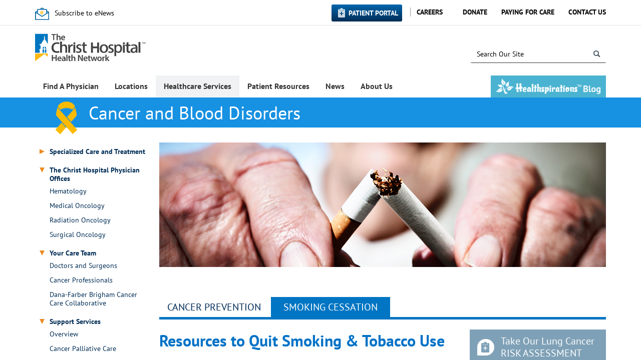

--- FILE ---
content_type: text/html; charset=utf-8
request_url: https://www.thechristhospital.com/services/cancer/prevention-and-screenings/cancer-prevention/smoking-cessation
body_size: 28567
content:


<!DOCTYPE html>
<!--[if lt IE 7]>     <html class="lt-ie10 lt-ie9 lt-ie8 lt-ie7" lang="en"><![endif]-->
<!--[if IE 7]>        <html class="lt-ie10 lt-ie9 lt-ie8 ie7" lang="en"><![endif]-->
<!--[if IE 8]>        <html class="lt-ie10 lt-ie9 ie8" lang="en"><![endif]-->
<!--[if IE 9]>        <html class="lt-ie10 ie9" lang="en"><![endif]-->
<!--[if gt IE 9]><!-->
<html lang="en">
<!--<![endif]-->
<head><meta http-equiv="X-UA-Compatible" content="IE=edge" /><meta name="p:domain_verify" content="f690e140d28c47519fe0ac56d99c6252" /><meta name="viewport" content="width=device-width,initial-scale=1.0" /><meta charset="utf-8" />
     <!--set mobile icons-->
   <link rel="apple-touch-icon-precomposed" sizes="24x24" href="/_layouts/15/TCH.SharePoint.Internet/img/icons/tch-mobile-icon-24.png" /><link rel="apple-touch-icon-precomposed" sizes="27.5x27.5" href="/_layouts/15/TCH.SharePoint.Internet/img/icons/tch-mobile-icon-27.5.png" /><link rel="apple-touch-icon-precomposed" sizes="29x29" href="/_layouts/15/TCH.SharePoint.Internet/img/icons/tch-mobile-icon-29.png" /><link rel="apple-touch-icon-precomposed" sizes="40x40" href="/_layouts/15/TCH.SharePoint.Internet/img/icons/tch-mobile-icon-40.png" /><link rel="apple-touch-icon-precomposed" sizes="57x57" href="/_layouts/15/TCH.SharePoint.Internet/img/icons/tch-mobile-icon-57.png" /><link rel="apple-touch-icon-precomposed" sizes="60x60" href="/_layouts/15/TCH.SharePoint.Internet/img/icons/tch-mobile-icon-60.png" /><link rel="apple-touch-icon-precomposed" sizes="76x76" href="/_layouts/15/TCH.SharePoint.Internet/img/icons/tch-mobile-icon-76.png" /><link rel="apple-touch-icon-precomposed" sizes="83.5x83.5" href="/_layouts/15/TCH.SharePoint.Internet/img/icons/tch-mobile-icon-83.5.png" /><link rel="apple-touch-icon-precomposed" sizes="86x86" href="/_layouts/15/TCH.SharePoint.Internet/img/icons/tch-mobile-icon-86.png" /><link rel="apple-touch-icon-precomposed" sizes="98x98" href="/_layouts/15/TCH.SharePoint.Internet/img/icons/tch-mobile-icon-98.png" /><link rel="apple-touch-icon-precomposed" sizes="512x512" href="/_layouts/15/TCH.SharePoint.Internet/img/icons/tch-mobile-icon-512.png" /><link rel="shortcut icon" href="/_layouts/15/TCH.SharePoint.Internet/img/icons/favicon.ico" type="image/vnd.microsoft.icon" id="favicon" /><title>
	Smoking Cessation | The Christ Hospital
</title>
    
    <link rel="stylesheet" type="text/css" href="/_layouts/15/1033/styles/Themable/corev15.css?rev=VY%2BwyEmZ4VeBNMq6%2BgwRaA%3D%3DTAG0"/>
<link rel="stylesheet" type="text/css" href="/Style%20Library/en-US/Themable/Core%20Styles/pagelayouts15.css"/>


    
    
    <script type="text/javascript" src="/_layouts/15/1033/initstrings.js?rev=2WxjgxyM2qXGgY9r2nHW8A%3D%3DTAG0"></script>
<script type="text/javascript" src="/_layouts/15/init.js?rev=RHfoRxFuwXZ%2BOo2JABCoHA%3D%3DTAG0"></script>
<script type="text/javascript" src="/ScriptResource.axd?d=Ph0gjlMPhy9AKxm8Q0Pqvuts1OBreDhM6zq4HwWj0GcStg5GkdJxHV-WqqnAkCIajf27MRbFRmsTygABFCVUiOQGY3N6FnhHxDTNL_9j0pxkzsRZaw6wtBD71150nnqpUBCZxVDLNOOArx1fHGODIieCqx8bND1v7yn7Wi8ZNbDO5xc74cqtkW_uc91HdzVB0&amp;t=32e5dfca"></script>
<script type="text/javascript" src="/_layouts/15/blank.js?rev=nBzPIm07cpYroIjvUHh4jw%3D%3DTAG0"></script>
<script type="text/javascript" src="/ScriptResource.axd?d=1JROYuZsrMef_ZA1vd28RwZqUkIGRAX-bJ42ycu44DcAkdOEN0mNqaq3TiUmOdbvKwpLs9Pc7V9HL0tdNfzP_gdovEMHNBr6zANhaUSB-gnhubOSPyVynpqtf2VVU-6RoSzmBWifeB0226PUnBqtJt4hJ0-z4y_MBSSzb84mX-YROI_Fjcft3REG6XzO4cAo0&amp;t=32e5dfca"></script>
<script type="text/javascript">RegisterSod("require.js", "\u002f_layouts\u002f15\u002frequire.js?rev=4UhLIF\u00252FezOvmGnh\u00252Fs0LLpA\u00253D\u00253DTAG0");</script>
<script type="text/javascript">RegisterSod("strings.js", "\u002f_layouts\u002f15\u002f1033\u002fstrings.js?rev=k\u00252FSaOdWtcHDDvsb\u00252FUFykOA\u00253D\u00253DTAG0");</script>
<script type="text/javascript">RegisterSod("sp.res.resx", "\u002f_layouts\u002f15\u002f1033\u002fsp.res.js?rev=wAoMiKx7gNtLcYzRgm0ujg\u00253D\u00253DTAG0");</script>
<script type="text/javascript">RegisterSod("sp.runtime.js", "\u002f_layouts\u002f15\u002fsp.runtime.js?rev=QZuY9EfO812\u00252FHP6vKipQPQ\u00253D\u00253DTAG0");RegisterSodDep("sp.runtime.js", "sp.res.resx");</script>
<script type="text/javascript">RegisterSod("sp.js", "\u002f_layouts\u002f15\u002fsp.js?rev=IOhwsS2jiKK0lsxWx1LfFA\u00253D\u00253DTAG0");RegisterSodDep("sp.js", "sp.runtime.js");RegisterSodDep("sp.js", "sp.ui.dialog.js");RegisterSodDep("sp.js", "sp.res.resx");</script>
<script type="text/javascript">RegisterSod("sp.init.js", "\u002f_layouts\u002f15\u002fsp.init.js?rev=v7C9ZcXmEYuhjJNLnCo66A\u00253D\u00253DTAG0");</script>
<script type="text/javascript">RegisterSod("sp.ui.dialog.js", "\u002f_layouts\u002f15\u002fsp.ui.dialog.js?rev=QfcC7vHW7hXFYDxqmPkuwQ\u00253D\u00253DTAG0");RegisterSodDep("sp.ui.dialog.js", "sp.init.js");RegisterSodDep("sp.ui.dialog.js", "sp.res.resx");</script>
<script type="text/javascript">RegisterSod("core.js", "\u002f_layouts\u002f15\u002fcore.js?rev=9kCBQNkpbQYAoiVcZpdkJA\u00253D\u00253DTAG0");RegisterSodDep("core.js", "strings.js");</script>
<script type="text/javascript">RegisterSod("menu.js", "\u002f_layouts\u002f15\u002fmenu.js?rev=8L\u00252BIY1hT\u00252BbaFStnW1t8DHA\u00253D\u00253DTAG0");</script>
<script type="text/javascript">RegisterSod("mQuery.js", "\u002f_layouts\u002f15\u002fmquery.js?rev=G0XIYJI9ofOrcdJaLkhB7Q\u00253D\u00253DTAG0");</script>
<script type="text/javascript">RegisterSod("callout.js", "\u002f_layouts\u002f15\u002fcallout.js?rev=abeY2vrdWuf5SFGyZz0ZIA\u00253D\u00253DTAG0");RegisterSodDep("callout.js", "strings.js");RegisterSodDep("callout.js", "mQuery.js");RegisterSodDep("callout.js", "core.js");</script>
<script type="text/javascript">RegisterSod("sp.core.js", "\u002f_layouts\u002f15\u002fsp.core.js?rev=bOK\u00252Bug\u00252FpfAotn0K8lTrAmw\u00253D\u00253DTAG0");RegisterSodDep("sp.core.js", "strings.js");RegisterSodDep("sp.core.js", "sp.init.js");RegisterSodDep("sp.core.js", "core.js");</script>
<script type="text/javascript">RegisterSod("clienttemplates.js", "\u002f_layouts\u002f15\u002fclienttemplates.js?rev=oCuPrViEzAn0pDKB8CF8Zg\u00253D\u00253DTAG0");</script>
<script type="text/javascript">RegisterSod("sharing.js", "\u002f_layouts\u002f15\u002fsharing.js?rev=i\u00252BpkUadbMp0SRKzd7VVHng\u00253D\u00253DTAG0");RegisterSodDep("sharing.js", "strings.js");RegisterSodDep("sharing.js", "mQuery.js");RegisterSodDep("sharing.js", "clienttemplates.js");RegisterSodDep("sharing.js", "core.js");</script>
<script type="text/javascript">RegisterSod("suitelinks.js", "\u002f_layouts\u002f15\u002fsuitelinks.js?rev=xrG\u00252BRjaI5OPo7vtJxP\u00252B73A\u00253D\u00253DTAG0");RegisterSodDep("suitelinks.js", "strings.js");RegisterSodDep("suitelinks.js", "core.js");</script>
<script type="text/javascript">RegisterSod("cui.js", "\u002f_layouts\u002f15\u002fcui.js?rev=WaTB2GdOOnu5P7\u00252BT6\u00252BGSKw\u00253D\u00253DTAG0");</script>
<script type="text/javascript">RegisterSod("inplview", "\u002f_layouts\u002f15\u002finplview.js?rev=DyKtSizIeG1Okf5xG3fnOw\u00253D\u00253DTAG0");RegisterSodDep("inplview", "strings.js");RegisterSodDep("inplview", "core.js");RegisterSodDep("inplview", "clienttemplates.js");RegisterSodDep("inplview", "sp.js");</script>
<script type="text/javascript">RegisterSod("ribbon", "\u002f_layouts\u002f15\u002fsp.ribbon.js?rev=iim\u00252FXZHY7\u00252FvGr89LVb3pWQ\u00253D\u00253DTAG0");RegisterSodDep("ribbon", "strings.js");RegisterSodDep("ribbon", "core.js");RegisterSodDep("ribbon", "sp.core.js");RegisterSodDep("ribbon", "sp.js");RegisterSodDep("ribbon", "cui.js");RegisterSodDep("ribbon", "sp.res.resx");RegisterSodDep("ribbon", "sp.runtime.js");RegisterSodDep("ribbon", "inplview");</script>
<script type="text/javascript">RegisterSod("sp.ui.policy.resources.resx", "\u002f_layouts\u002f15\u002fScriptResx.ashx?culture=en\u00252Dus\u0026name=SP\u00252EUI\u00252EPolicy\u00252EResources\u0026rev=m2Nvtm13DRgodCVi\u00252BsRukw\u00253D\u00253D");</script>
<script type="text/javascript">RegisterSod("mdn.js", "\u002f_layouts\u002f15\u002fmdn.js?rev=8NNwivaC8jSLGWcNFulEiA\u00253D\u00253DTAG0");RegisterSodDep("mdn.js", "sp.init.js");RegisterSodDep("mdn.js", "core.js");RegisterSodDep("mdn.js", "sp.runtime.js");RegisterSodDep("mdn.js", "sp.js");RegisterSodDep("mdn.js", "cui.js");RegisterSodDep("mdn.js", "ribbon");RegisterSodDep("mdn.js", "sp.ui.policy.resources.resx");</script>
<script type="text/javascript">RegisterSod("userprofile", "\u002f_layouts\u002f15\u002fsp.userprofiles.js?rev=cx6U8sP\u00252ByP0OFLjk6ekyIg\u00253D\u00253DTAG0");RegisterSodDep("userprofile", "sp.runtime.js");</script>
<script type="text/javascript">RegisterSod("followingcommon.js", "\u002f_layouts\u002f15\u002ffollowingcommon.js?rev=5I9u4X\u00252BpRYuWUuY6Og2tLA\u00253D\u00253DTAG0");RegisterSodDep("followingcommon.js", "strings.js");RegisterSodDep("followingcommon.js", "sp.js");RegisterSodDep("followingcommon.js", "userprofile");RegisterSodDep("followingcommon.js", "core.js");RegisterSodDep("followingcommon.js", "mQuery.js");</script>
<script type="text/javascript">RegisterSod("profilebrowserscriptres.resx", "\u002f_layouts\u002f15\u002f1033\u002fprofilebrowserscriptres.js?rev=qwf69WaVc1mYlJLXqmZmVA\u00253D\u00253DTAG0");</script>
<script type="text/javascript">RegisterSod("sp.ui.mysitecommon.js", "\u002f_layouts\u002f15\u002fsp.ui.mysitecommon.js?rev=ex\u00252F9c\u00252BQRgevJOSeTAdF1EQ\u00253D\u00253DTAG0");RegisterSodDep("sp.ui.mysitecommon.js", "sp.init.js");RegisterSodDep("sp.ui.mysitecommon.js", "sp.runtime.js");RegisterSodDep("sp.ui.mysitecommon.js", "userprofile");RegisterSodDep("sp.ui.mysitecommon.js", "profilebrowserscriptres.resx");</script>
<script type="text/javascript">RegisterSod("browserScript", "\u002f_layouts\u002f15\u002fie55up.js?rev=FDfIxU6g4wVWGihfBF8EMQ\u00253D\u00253DTAG0");RegisterSodDep("browserScript", "strings.js");</script>

    
    
    
    
    
    

    <style type="text/css">
        /* web part tool pane */
        .ms-ToolPaneOuter {
        position:fixed;
        bottom:30px;
        right:115px;
        }
        .ms-ToolPaneBody {
        overflow:auto !important;
        max-height:100%;
        }
        #MSOTlPn_ToolPaneCaption {
        cursor:move;
        }
        .ms-cui-tabContainer input[type=text]{
            height:14px !important;
            line-height: 0;
        }

        #ribbonBox input[type="checkbox"] {
            display: inline !important;
        }

    </style>



    
    <link type="text/xml" rel="alternate" href="/_vti_bin/spsdisco.aspx" />

     <title>
	Smoking Cessation | The Christ Hospital
</title>
    <!-- ===== STARTER: Core SharePoint CSS =========================================================================================== -->
    
    
   
   <!--These styles will be moved to separate css later-->
   <style type="text/css">
       .dfwp-column {
           padding-left: 0px;
       }
   </style>
   
  
    <script type="text/javascript" src="/_layouts/15/TCH.SharePoint.Internet/js/subnav/subnav.min.js?rev=4PljEPR6mJdokzIzFSuwrg%3D%3DTAG0" ></script>

    


        
<link rel="canonical" href="https://www.thechristhospital.com:443/services/cancer/prevention-and-screenings/cancer-prevention/smoking-cessation" /><meta name="description" content="Ready to quit tobacco? Resources are available! Learn how our Lung Nurse Navigator can help." /><script type="text/javascript" src="/_layouts/15/TCH.SharePoint.Internet/js/bundled/top-of-masterpage.min.js?rev=ugbrImbSZgiuF%2F%2BoOqvmsg%3D%3DTAG0" ></script><link rel="stylesheet" href="/_layouts/15/TCH.SharePoint.Internet/css/main.min.css?rev=XQzoxaFGh0AiG3k1rF1zEA%3D%3DTAG0" />
    <!-- These are overrides that will eventually be incoprorated into a separate css file -->
    <style type="text/css">
        /*#s4-ribbonrow, #suiteBar {
			display: none;
		}*/

        * {
            -moz-box-sizing: content-box;
            -webkit-box-sizing: content-box;
            box-sizing: content-box;
        }

        div.page * {
            -moz-box-sizing: border-box;
            -webkit-box-sizing: border-box;
            box-sizing: border-box;
        }

        div.page span.ms-webpart-controlBox * {
            -moz-box-sizing: content-box;
            -webkit-box-sizing: content-box;
            box-sizing: content-box;
        }
               
       

    </style>
    <script>
if (window.location.protocol == 'http:') {	
	console.log("you are accessing us via  an insecure protocol (HTTP). Redirecting you to HTTPS.");
}
else
{
	console.log("you are accessing us via our secure HTTPS protocol.");
	if (window.location.href.startsWith("https://thechristhospital.com")){
		window.location.href =window.location.href.replace('https://thechristhospital.com', 'https://www.thechristhospital.com');
	}
}
</script>
<title>

</title></head>

<body class="clear" onload="javascript:_spBodyOnLoadWrapper();">
    <div class="c-notification js-show-notification">
        <span class="c-notification__message js-notification-text">
            <span class="c-notification__icon">
            </span>
        </span>
        <span class="c-notification__action">
            <i class="icon icon-close"></i>
        </span>
    </div>
    
    <form method="post" action="./smoking-cessation?TermStoreId=65a97a1f-ee39-411e-be32-5f8ec9d14574&amp;TermSetId=8bc5e4a9-5a34-489f-a2bc-ed79f4cc133e&amp;TermId=56372d85-38b5-4b69-90bf-9a06c3ecca27" onsubmit="javascript:return WebForm_OnSubmit();" id="aspnetForm">
<div class="aspNetHidden">
<input type="hidden" name="_wpcmWpid" id="_wpcmWpid" value="" />
<input type="hidden" name="wpcmVal" id="wpcmVal" value="" />
<input type="hidden" name="MSOWebPartPage_PostbackSource" id="MSOWebPartPage_PostbackSource" value="" />
<input type="hidden" name="MSOTlPn_SelectedWpId" id="MSOTlPn_SelectedWpId" value="" />
<input type="hidden" name="MSOTlPn_View" id="MSOTlPn_View" value="0" />
<input type="hidden" name="MSOTlPn_ShowSettings" id="MSOTlPn_ShowSettings" value="False" />
<input type="hidden" name="MSOGallery_SelectedLibrary" id="MSOGallery_SelectedLibrary" value="" />
<input type="hidden" name="MSOGallery_FilterString" id="MSOGallery_FilterString" value="" />
<input type="hidden" name="MSOTlPn_Button" id="MSOTlPn_Button" value="none" />
<input type="hidden" name="__EVENTTARGET" id="__EVENTTARGET" value="" />
<input type="hidden" name="__EVENTARGUMENT" id="__EVENTARGUMENT" value="" />
<input type="hidden" name="__REQUESTDIGEST" id="__REQUESTDIGEST" value="noDigest" />
<input type="hidden" name="MSOSPWebPartManager_DisplayModeName" id="MSOSPWebPartManager_DisplayModeName" value="Browse" />
<input type="hidden" name="MSOSPWebPartManager_ExitingDesignMode" id="MSOSPWebPartManager_ExitingDesignMode" value="false" />
<input type="hidden" name="MSOWebPartPage_Shared" id="MSOWebPartPage_Shared" value="" />
<input type="hidden" name="MSOLayout_LayoutChanges" id="MSOLayout_LayoutChanges" value="" />
<input type="hidden" name="MSOLayout_InDesignMode" id="MSOLayout_InDesignMode" value="" />
<input type="hidden" name="_wpSelected" id="_wpSelected" value="" />
<input type="hidden" name="_wzSelected" id="_wzSelected" value="" />
<input type="hidden" name="MSOSPWebPartManager_OldDisplayModeName" id="MSOSPWebPartManager_OldDisplayModeName" value="Browse" />
<input type="hidden" name="MSOSPWebPartManager_StartWebPartEditingName" id="MSOSPWebPartManager_StartWebPartEditingName" value="false" />
<input type="hidden" name="MSOSPWebPartManager_EndWebPartEditing" id="MSOSPWebPartManager_EndWebPartEditing" value="false" />
<input type="hidden" name="__VIEWSTATE" id="__VIEWSTATE" value="/[base64]/AQvDX1y+OHiTSuV9d4I=" />
</div>

<script type="text/javascript">
//<![CDATA[
var theForm = document.forms['aspnetForm'];
if (!theForm) {
    theForm = document.aspnetForm;
}
function __doPostBack(eventTarget, eventArgument) {
    if (!theForm.onsubmit || (theForm.onsubmit() != false)) {
        theForm.__EVENTTARGET.value = eventTarget;
        theForm.__EVENTARGUMENT.value = eventArgument;
        theForm.submit();
    }
}
//]]>
</script>


<script src="/WebResource.axd?d=l5-g1dnxWthvKywsirwJDPnAV-WxC8U0Clp4Qt5ee-yqxGGe28GZX88wMsTvmtE2CQvhNpTvtgNC3YT8xh9Ux3lGNvMXoCBdI352zJ0G-ns1&amp;t=638901627720898773" type="text/javascript"></script>


<script type="text/javascript">
//<![CDATA[
var MSOWebPartPageFormName = 'aspnetForm';
var g_presenceEnabled = true;
var g_wsaEnabled = false;

var g_correlationId = 'c4d9e0a1-b1ca-10cb-b3a2-a8d8181ecde7';
var g_wsaQoSEnabled = false;
var g_wsaQoSDataPoints = [];
var g_wsaRUMEnabled = false;
var g_wsaLCID = 1033;
var g_wsaListTemplateId = 850;
var g_wsaSiteTemplateId = 'BLANKINTERNET#0';
var _fV4UI=true;var _spPageContextInfo = {webServerRelativeUrl: "\u002f", webAbsoluteUrl: "https:\u002f\u002fwww.thechristhospital.com", siteAbsoluteUrl: "https:\u002f\u002fwww.thechristhospital.com", serverRequestPath: "\u002fPages\u002fOur Services\u002fcancer\u002fSmoking-Cessation.aspx", layoutsUrl: "_layouts\u002f15", webTitle: "TCHHN", webTemplate: "53", tenantAppVersion: "0", isAppWeb: false, Has2019Era: true, webLogoUrl: "_layouts\u002f15\u002fimages\u002fsiteicon.png", webLanguage: 1033, currentLanguage: 1033, currentUICultureName: "en-US", currentCultureName: "en-US", clientServerTimeDelta: new Date("2025-12-08T00:49:38.4261417Z") - new Date(), updateFormDigestPageLoaded: new Date("2025-12-08T00:49:38.4261417Z"), siteClientTag: "1027$$16.0.5513.1001", crossDomainPhotosEnabled:false, webUIVersion:15, webPermMasks:{High:16,Low:196673},pageListId:"{e4f4bf44-1bd2-4520-acc6-167210999618}",pageItemId:2820, pagePersonalizationScope:1, alertsEnabled:false, customMarkupInCalculatedFieldDisabled: true, siteServerRelativeUrl: "\u002f", allowSilverlightPrompt:'True', isSiteAdmin: false};var L_Menu_BaseUrl="";
var L_Menu_LCID="1033";
var L_Menu_SiteTheme="null";
document.onreadystatechange=fnRemoveAllStatus; function fnRemoveAllStatus(){removeAllStatus(true)};var dlc_fvsi = {"DefaultViews":[],"ViewUrls":[],"WebUrl":"\/"};
function _spNavigateHierarchy(nodeDiv, dataSourceId, dataPath, url, listInContext, type) {

    CoreInvoke('ProcessDefaultNavigateHierarchy', nodeDiv, dataSourceId, dataPath, url, listInContext, type, document.forms.aspnetForm, "", "\u002fservices\u002fcancer\u002fprevention-and-screenings\u002fcancer-prevention\u002fsmoking-cessation");

}
Flighting.ExpFeatures = [480215056,1880287568,1561350208,302071836,3212816,69472768,4194310,-2113396707,268502022,-872284160,1049232,-2147421952,65536,65536,2097472,917504,-2147474174,1372324107,67108882,0,0,-2147483648,2097152,0,0,32768,0,0,0,0,0,0,0,0,0,0,0,0,0,0,0,0,0,0,0,0,0,0,0,0,0,0,0,0,0,0,0,0,0,0,0,0,0,0,0,0,0,0,0,0,0,0,0,0,0,0,0,0,0,0,0,0,0,0,32768]; (function()
{
    if(typeof(window.SP) == "undefined") window.SP = {};
    if(typeof(window.SP.YammerSwitch) == "undefined") window.SP.YammerSwitch = {};

    var ysObj = window.SP.YammerSwitch;
    ysObj.IsEnabled = false;
    ysObj.TargetYammerHostName = "www.yammer.com";
} )(); var _spWebPartComponents = new Object();//]]>
</script>

<script src="/_layouts/15/blank.js?rev=nBzPIm07cpYroIjvUHh4jw%3D%3DTAG0" type="text/javascript"></script>
<script type="text/javascript">
//<![CDATA[
(function(){

        if (typeof(_spBodyOnLoadFunctions) === 'undefined' || _spBodyOnLoadFunctions === null) {
            return;
        }
        _spBodyOnLoadFunctions.push(function() {
            SP.SOD.executeFunc('core.js', 'FollowingDocument', function() { FollowingDocument(); });
        });
    })();(function(){

        if (typeof(_spBodyOnLoadFunctions) === 'undefined' || _spBodyOnLoadFunctions === null) {
            return;
        }
        _spBodyOnLoadFunctions.push(function() {
            SP.SOD.executeFunc('core.js', 'FollowingCallout', function() { FollowingCallout(); });
        });
    })();if (typeof(DeferWebFormInitCallback) == 'function') DeferWebFormInitCallback();function WebForm_OnSubmit() {
UpdateFormDigest('\u002f', 1440000);return _spFormOnSubmitWrapper();
return true;
}
//]]>
</script>

<div class="aspNetHidden">

	<input type="hidden" name="__VIEWSTATEGENERATOR" id="__VIEWSTATEGENERATOR" value="90C4700A" />
</div>

        <script type="text/javascript">
//<![CDATA[
Sys.WebForms.PageRequestManager._initialize('ctl00$ctl00$ScriptManager', 'aspnetForm', [], [], [], 90, 'ctl00$ctl00');
//]]>
</script>

        

        
        
    <!-- ===== STARTER: Ribbon Code Starts Here ===================================================== -->
    <div>
	
	<div id="s4-ribbonrow" style="visibility:hidden;display:none"></div>

</div>


    <!-- ===== STARTER: Ribbon Code Ends Here  ======================================================================================== -->

    
    <div id="s4-workspace" class="s4-nosetwidth">
        
        <div id="s4-bodyContainer">

                
                <div class="s4-notdlg">
                    <div id="s4-statusbarcontainer" class="s4-notdlg">
                        <div id="pageStatusBar" class="s4-status-s1">
                        </div>
                    </div>
                </div>


        
         
        

<script type="text/javascript">
    $(document).ready(function () {
        $('.flyout-root').append(
        `<li class="healthspirations-hide">
            <a href="/healthspirations">
            <h2 class ="flyout-title u-flyout-padding u-flyout-padding-mobile healthspiration-mobile"></h2>
            </a>
        </li>`
    );
    });
</script>

<div id="pnlMobileFlyout" class="mobile-flyout data-tier-0">
	
    <header class="flyout-header">
        <nav class="controls-left" data-collapse>
            <span aria-hidden class="icon icon-caret-left-thin"></span>
            <span class="visually-hidden">Previous Menu</span>
        </nav>
        <div class="label-stack">
            <p class="navigation-label">Navigation</p>
        </div>
        <nav class="controls-right">
            <span class="separator"></span>
            <a href="javascript:void(0);" class="menu-toggle" data-toggle-menu>
                <span aria-hidden="true" class="icon icon-menu icon-menu--ex"></span>
                <span class="visually-hidden">Hide Menu</span>
            </a>
        </nav>
    </header>
    <div class="flyout-container">
    	<ul class="flyout-root"><li><p class="flyout-title"><a href="/physician">Find A Physician</a></p></li><li><p class="flyout-title" data-expand="">Locations</p><ul class="flyout-child"><li><p class="flyout-title"><a href="/locations">Locations</a></p></li><li><p class="flyout-title" data-expand="">The Christ Hospital</p><ul class="flyout-child"><li><p class="flyout-title"><a href="/locations/locations-hospital">The Christ Hospital</a></p></li><li><p class="flyout-title" data-expand="">Patient Guide</p><ul class="flyout-child"><li><p class="flyout-title"><a href="/locations/locations-hospital/patient-guide">Patient Guide</a></p></li><li><p class="flyout-title"><a href="/locations/locations-hospital/patient-guide/pat-amenities">On-Campus Specialty Centers</a></p></li><li><p class="flyout-title"><a href="/locations/locations-hospital/patient-guide/pharmacy">Retail Pharmacy</a></p></li><li><p class="flyout-title"><a href="/locations/locations-hospital/patient-guide/classic-cuisine">Room Service Dining</a></p></li><li><p class="flyout-title"><a href="/locations/locations-hospital/patient-guide/rights">Patient Rights & Responsibilities</a></p></li></ul></li><li><p class="flyout-title" data-expand="">Visitor Guide</p><ul class="flyout-child"><li><p class="flyout-title"><a href="/locations/locations-hospital/hospital-visitors-guide">Visitor Guide</a></p></li><li><p class="flyout-title"><a href="/locations/locations-hospital/hospital-visitors-guide/vis-amenities">Amenities and Services</a></p></li><li><p class="flyout-title"><a href="/locations/locations-hospital/hospital-visitors-guide/hospital-dining">Dining</a></p></li><li><p class="flyout-title"><a href="/locations/locations-hospital/hospital-visitors-guide/hospital-hotels-accomodations">Nearby Hotels & Accomodations</a></p></li><li><p class="flyout-title"><a href="/locations/locations-hospital/hospital-visitors-guide/hospital-patient-information">Requesting Patient Information</a></p></li><li><p class="flyout-title"><a href="/locations/locations-hospital/hospital-visitors-guide/hospital-patient-mail-deliveries">Sending Mail, Packages or Flowers</a></p></li></ul></li><li><p class="flyout-title"><a href="/locations/locations-hospital/hospital-directions">Driving Directions</a></p></li><li><p class="flyout-title"><a href="/locations/locations-hospital/parking">Parking</a></p></li></ul></li><li><p class="flyout-title"><a href="/locations/liberty-township-medical-center">The Christ Hospital Medical Center - Liberty Township</a></p></li><li><p class="flyout-title" data-expand="">Outpatient Centers</p><ul class="flyout-child"><li><p class="flyout-title"><a href="/locations/outpatient-centers">Outpatient Centers</a></p></li><li><p class="flyout-title"><a href="/locations/outpatient-centers/anderson">Anderson</a></p></li><li><p class="flyout-title"><a href="/locations/outpatient-centers/fort-wright">Fort Wright (Ky.)</a></p></li><li><p class="flyout-title"><a href="/locations/outpatient-centers/green-township">Green Township</a></p></li><li><p class="flyout-title"><a href="/locations/outpatient-centers/outpatient-mason">Mason</a></p></li><li><p class="flyout-title"><a href="/locations/outpatient-centers/miami-township">Miami Township</a></p></li><li><p class="flyout-title" data-expand="">Montgomery</p><ul class="flyout-child"><li><p class="flyout-title"><a href="/locations/outpatient-centers/montgomery">Montgomery</a></p></li><li><p class="flyout-title"><a href="/locations/outpatient-centers/montgomery/montgomery-directions">Montgomery Directions</a></p></li></ul></li><li><p class="flyout-title"><a href="/locations/outpatient-centers/mt-auburn-mob">Mt. Auburn (Medical Office Building)</a></p></li><li><p class="flyout-title"><a href="/locations/outpatient-centers/redbank">Red Bank</a></p></li><li><p class="flyout-title"><a href="/locations/outpatient-centers/springfield-township">Springfield Township</a></p></li></ul></li><li><p class="flyout-title"><a href="/locations/urgent-care-locations">Urgent Care</a></p></li><li><p class="flyout-title"><a href="/locations/surgery-center">Surgery Centers</a></p></li><li><p class="flyout-title"><a href="/locations/imaging-centers">Imaging Centers</a></p></li><li><p class="flyout-title"><a href="/locations/lab-draw-and-pre-surgical-testing">Lab Draw and Pre-surgical Testing</a></p></li><li><p class="flyout-title"><a href="/locations/cardiovascular-imaging-centers">Cardiovascular Testing Centers</a></p></li><li><p class="flyout-title"><a href="/locations/physical-and-occupational">Physical & Occupational Therapy</a></p></li><li><p class="flyout-title"><a href="/locations/sleep-centers">Sleep Centers</a></p></li><li><p class="flyout-title"><a href="/locations/outpatient-clinics">Outpatient Clinics</a></p></li><li><p class="flyout-title"><a href="/locations/wound-centers">Wound & Ostomy Care</a></p></li></ul></li><li><p class="flyout-title" data-expand="">Healthcare Services</p><ul class="flyout-child"><li><p class="flyout-title"><a href="/services">Healthcare Services</a></p></li><li><p class="flyout-title" data-expand="">Cancer &amp; Blood Disorders</p><ul class="flyout-child"><li><p class="flyout-title"><a href="/services/cancer">Cancer & Blood Disorders</a></p></li><li><p class="flyout-title" data-expand="">Specialized Care and Treatment</p><ul class="flyout-child"><li><p class="flyout-title"></p></li><li><p class="flyout-title"><a href="/services/cancer/your-care-and-treatment/blood-cancer-and-disorders">Blood Cancer & Disorders</a></p></li><li><p class="flyout-title"><a href="/services/cancer/your-care-and-treatment/brain-and-nervous-system-cancer">Brain & Nervous System Cancer</a></p></li><li><p class="flyout-title"><a href="/services/cancer/your-care-and-treatment/breast-cancer">Breast Cancer</a></p></li><li><p class="flyout-title"><a href="/services/cancer/your-care-and-treatment/edge">Edge Radiosurgery</a></p></li><li><p class="flyout-title"><a href="/services/cancer/your-care-and-treatment/colorectal-cancer">Colorectal Cancer</a></p></li><li><p class="flyout-title"><a href="/services/cancer/your-care-and-treatment/endocrine-cancer">Endocrine Cancer</a></p></li><li><p class="flyout-title"><a href="/services/cancer/your-care-and-treatment/gastrointestinal-cancer">Gastrointestinal Cancer</a></p></li><li><p class="flyout-title"><a href="/services/cancer/your-care-and-treatment/gynecologic-cancer">Gynecologic Cancer</a></p></li><li><p class="flyout-title"><a href="/services/cancer/your-care-and-treatment/head-and-neck-cancer">Head & Neck Cancer</a></p></li><li><p class="flyout-title"><a href="/services/cancer/your-care-and-treatment/iort">IORT</a></p></li><li><p class="flyout-title"><a href="/services/cancer/your-care-and-treatment/lung-cancer">Lung Cancer</a></p></li><li><p class="flyout-title"><a href="/services/cancer/your-care-and-treatment/melanoma">Melanoma & Skin Cancer</a></p></li><li><p class="flyout-title"><a href="/services/cancer/your-care-and-treatment/prostate-and-urologic-cancer">Prostate & Urologic Cancer</a></p></li><li><p class="flyout-title"><a href="/services/cancer/your-care-and-treatment/robotic-bronchoscopy">Robotic Bronchoscopy</a></p></li></ul></li><li><p class="flyout-title" data-expand="">The Christ Hospital Physician Offices</p><ul class="flyout-child"><li><p class="flyout-title"><a href="/services/cancer/the-christ-hospital-physician-offices">The Christ Hospital Physician Offices</a></p></li><li><p class="flyout-title"><a href="/services/cancer/the-christ-hospital-physician-offices/hematology">Hematology</a></p></li><li><p class="flyout-title"><a href="/services/cancer/the-christ-hospital-physician-offices/medical-oncology">Medical Oncology</a></p></li><li><p class="flyout-title"><a href="/services/cancer/the-christ-hospital-physician-offices/radiation-oncology">Radiation Oncology</a></p></li><li><p class="flyout-title"><a href="/services/cancer/the-christ-hospital-physician-offices/surgical-oncology">Surgical Oncology</a></p></li></ul></li><li><p class="flyout-title" data-expand="">Your Care Team</p><ul class="flyout-child"><li><p class="flyout-title"></p></li><li><p class="flyout-title"><a href="/services/cancer/your-care-team/doctors-and-surgeons">Doctors and Surgeons</a></p></li><li><p class="flyout-title"><a href="/services/cancer/your-care-team/cancer-professionals">Cancer Professionals</a></p></li><li><p class="flyout-title"><a href="/services/cancer/your-care-team/dana-farber-brigham-cancer-care-collaborative">Dana-Farber Brigham Cancer Care Collaborative</a></p></li></ul></li><li><p class="flyout-title" data-expand="">Support Services</p><ul class="flyout-child"><li><p class="flyout-title"></p></li><li><p class="flyout-title"><a href="/services/cancer/support-services/support-services-overview">Overview</a></p></li><li><p class="flyout-title"><a href="/services/cancer/support-services/cancer-palliative-care">Cancer Palliative Care</a></p></li><li><p class="flyout-title"><a href="/services/cancer/support-services/cancer-resources">Cancer Resources</a></p></li><li><p class="flyout-title"><a href="/services/cancer/support-services/cardio-oncology">Cardio-Oncology</a></p></li><li><p class="flyout-title"><a href="/services/cancer/support-services/financial-services">Financial Services</a></p></li><li><p class="flyout-title"><a href="/services/cancer/support-services/integrative-medicine">Integrative Medicine</a></p></li><li><p class="flyout-title"><a href="/services/cancer/support-services/nutrition-services">Nutrition Services</a></p></li><li><p class="flyout-title"><a href="/services/cancer/support-services/rehabilitation-therapy">Rehabilitation Therapy</a></p></li><li><p class="flyout-title"><a href="/services/cancer/support-services/survivorship">Survivorship</a></p></li><li><p class="flyout-title"><a href="/services/cancer/support-services/yoga-therapy">Yoga Therapy</a></p></li></ul></li><li><p class="flyout-title" data-expand="">Prevention and Screenings</p><ul class="flyout-child"><li><p class="flyout-title"><a href="/services/cancer/prevention-and-screenings">Prevention and Screenings</a></p></li><li><p class="flyout-title"><a href="/services/cancer/prevention-and-screenings/cancer-prevention">Cancer Prevention</a></p></li><li><p class="flyout-title"><a href="/services/cancer/prevention-and-screenings/lung-cancer-screening">Lung Cancer Screening</a></p></li><li><p class="flyout-title"><a href="/services/cancer/prevention-and-screenings/other-cancer-screenings">Other Cancer Screenings</a></p></li></ul></li><li><p class="flyout-title"><a href="/services/cancer/clinical-trials">Clinical Trials</a></p></li><li><p class="flyout-title"><a href="/services/cancer/second-opinion">Second Opinion</a></p></li><li><p class="flyout-title"><a href="/services/cancer/lung-nodule-clinic">Lung Nodule Clinic</a></p></li></ul></li><li><p class="flyout-title" data-expand="">Comprehensive Medicine</p><ul class="flyout-child"><li><p class="flyout-title"><a href="/services/comprehensive-medicine">Comprehensive Medicine</a></p></li><li><p class="flyout-title" data-expand="">Wound and Ostomy Care</p><ul class="flyout-child"><li><p class="flyout-title"><a href="/services/comprehensive-medicine/wound">Wound and Ostomy Care</a></p></li><li><p class="flyout-title" data-expand="">Ostomy Care</p><ul class="flyout-child"><li><p class="flyout-title"><a href="/services/comprehensive-medicine/wound/ostomy">Ostomy Care</a></p></li><li><p class="flyout-title"><a href="/services/comprehensive-medicine/wound/ostomy/colostomy">Colostomy Care</a></p></li><li><p class="flyout-title"><a href="/services/comprehensive-medicine/wound/ostomy/ileostomy">Ileostomy Care</a></p></li><li><p class="flyout-title"><a href="/services/comprehensive-medicine/wound/ostomy/urostomy">Urostomy Tips</a></p></li></ul></li><li><p class="flyout-title"><a href="/services/comprehensive-medicine/wound/hyperbaric">Advanced Healing Therapy</a></p></li></ul></li></ul></li><li><p class="flyout-title" data-expand="">Heart &amp; Vascular</p><ul class="flyout-child"><li><p class="flyout-title"><a href="/services/heart">Heart & Vascular</a></p></li><li><p class="flyout-title" data-expand="">Specialized Care and Treatment</p><ul class="flyout-child"><li><p class="flyout-title"><a href="/services/heart/specialized-care-and-treatment">Specialized Care and Treatment</a></p></li><li><p class="flyout-title"><a href="/services/heart/specialized-care-and-treatment/angina">Angina</a></p></li><li><p class="flyout-title"><a href="/services/heart/specialized-care-and-treatment/aortic-aneurysm">Aortic Aneurysm</a></p></li><li><p class="flyout-title"><a href="/services/heart/specialized-care-and-treatment/cardiac-amyloidosis">Cardiac Amyloidosis</a></p></li><li><p class="flyout-title"><a href="/services/heart/specialized-care-and-treatment/cardiac-imaging">Cardiovascular Imaging</a></p></li><li><p class="flyout-title"><a href="/services/heart/specialized-care-and-treatment/heart-and-vascular-surgery">Cardiovascular & Thoracic Surgery</a></p></li><li><p class="flyout-title"><a href="/services/heart/specialized-care-and-treatment/cardio-oncology-clinic">Cardio-Oncology Clinic</a></p></li><li><p class="flyout-title"><a href="/services/heart/specialized-care-and-treatment/chip">Chronic Total Occlusion (CTO)</a></p></li><li><p class="flyout-title"><a href="/services/heart/specialized-care-and-treatment/ecmo">ECMO Program</a></p></li><li><p class="flyout-title"><a href="/services/heart/specialized-care-and-treatment/heart-attack">Heart Attack</a></p></li><li><p class="flyout-title" data-expand="">Heart Failure</p><ul class="flyout-child"><li><p class="flyout-title"><a href="/services/heart/specialized-care-and-treatment/heart-failure">Heart Failure</a></p></li><li><p class="flyout-title"><a href="/services/heart/specialized-care-and-treatment/heart-failure/lvad">Left Ventricular Assist Device (LVAD)</a></p></li></ul></li><li><p class="flyout-title"><a href="/services/heart/specialized-care-and-treatment/heart-rhythm-disorder">Heart Rhythm Disorder</a></p></li><li><p class="flyout-title"><a href="/services/heart/specialized-care-and-treatment/heart-transplant">Heart Transplant</a></p></li><li><p class="flyout-title"><a href="/services/heart/specialized-care-and-treatment/heart-valve-disease">Heart Valve Disease</a></p></li><li><p class="flyout-title"><a href="/services/heart/specialized-care-and-treatment/high-blood-pressure">High Blood Pressure</a></p></li><li><p class="flyout-title"><a href="/services/heart/specialized-care-and-treatment/hypertrophic-cardiomyopathy-hcm">Hypertrophic Cardiomyopathy (HCM)</a></p></li><li><p class="flyout-title"><a href="/services/heart/specialized-care-and-treatment/infective-endocarditis">Infective Endocarditis</a></p></li><li><p class="flyout-title"><a href="/services/heart/specialized-care-and-treatment/peripheral-aneurysm">Peripheral Aneurysm</a></p></li><li><p class="flyout-title"><a href="/services/heart/specialized-care-and-treatment/peripheral-artery-disease">PAD & Critical Leg Ischemia</a></p></li><li><p class="flyout-title"><a href="/services/heart/specialized-care-and-treatment/preventive-cardiology-program">Preventive Cardiology Program</a></p></li><li><p class="flyout-title"><a href="/services/heart/specialized-care-and-treatment/pulmonary-hypertension">Pulmonary Hypertension</a></p></li><li><p class="flyout-title"><a href="/services/heart/specialized-care-and-treatment/south-asian-cardiovascular-clinic">South Asian Cardiovascular Clinic</a></p></li><li><p class="flyout-title"><a href="/services/heart/specialized-care-and-treatment/vascular-disease">Vascular Disease</a></p></li><li><p class="flyout-title"><a href="/services/heart/specialized-care-and-treatment/womens-heart-disease">Women's Heart Center</a></p></li></ul></li><li><p class="flyout-title"><a href="/services/heart/second-opinion-program">Second Opinion Program</a></p></li><li><p class="flyout-title"><a href="/services/heart/physician-offices">The Christ Hospital Physician Offices - Heart & Vascular</a></p></li><li><p class="flyout-title" data-expand="">Online Scheduling</p><ul class="flyout-child"><li><p class="flyout-title"><a href="/services/heart/online-scheduling">Online Scheduling</a></p></li><li><p class="flyout-title"><a href="/services/heart/online-scheduling/general-cardiology">General Cardiology</a></p></li><li><p class="flyout-title"><a href="/services/heart/online-scheduling/vascular-surgery">Vascular Surgery</a></p></li></ul></li><li><p class="flyout-title"><a href="/services/heart/heart-vascular-center">Heart & Vascular Center</a></p></li><li><p class="flyout-title" data-expand="">Support Services</p><ul class="flyout-child"><li><p class="flyout-title"></p></li><li><p class="flyout-title"><a href="/services/heart/support-services/cardiac-rehab">Cardiac Rehab</a></p></li><li><p class="flyout-title"><a href="/services/heart/support-services/chalk-talk-video-gallery">Chalk Talk Video Gallery</a></p></li><li><p class="flyout-title"><a href="/services/heart/support-services/chest-pain-network">Chest Pain Network</a></p></li><li><p class="flyout-title"><a href="/services/heart/support-services/heart-failure">Heart Failure Network</a></p></li><li><p class="flyout-title"><a href="/services/heart/support-services/heart-link">Heart Link</a></p></li><li><p class="flyout-title"><a href="/services/heart/support-services/heart-support">Support Groups</a></p></li><li><p class="flyout-title"><a href="/services/heart/support-services/project-heart-restart">Project Heart Restart</a></p></li></ul></li><li><p class="flyout-title"><a href="/services/heart/heart-screening">$75 Heart & Vascular Screening</a></p></li></ul></li><li><p class="flyout-title" data-expand="">Joint and Spine</p><ul class="flyout-child"><li><p class="flyout-title"><a href="/services/joint-and-spine">Joint and Spine</a></p></li><li><p class="flyout-title" data-expand="">Specialized Care &amp; Treatment</p><ul class="flyout-child"><li><p class="flyout-title"><a href="/services/joint-and-spine/your-care-and-treatment">Specialized Care & Treatment</a></p></li><li><p class="flyout-title"><a href="/services/joint-and-spine/your-care-and-treatment/after-hours-care">Walk-In and After-Hours Care</a></p></li><li><p class="flyout-title"><a href="/services/joint-and-spine/your-care-and-treatment/back-neck-and-spine">Back and Neck</a></p></li><li><p class="flyout-title"><a href="/services/joint-and-spine/your-care-and-treatment/elbow">Elbow</a></p></li><li><p class="flyout-title"><a href="/services/joint-and-spine/your-care-and-treatment/foot-and-ankle">Foot and Ankle</a></p></li><li><p class="flyout-title"><a href="/services/joint-and-spine/your-care-and-treatment/hand-and-wrist">Hand and Wrist</a></p></li><li><p class="flyout-title"><a href="/services/joint-and-spine/your-care-and-treatment/hip">Hip</a></p></li><li><p class="flyout-title"><a href="/services/joint-and-spine/your-care-and-treatment/joint-replacement">Joint Replacement</a></p></li><li><p class="flyout-title"><a href="/services/joint-and-spine/your-care-and-treatment/knee">Knee</a></p></li><li><p class="flyout-title"><a href="/services/joint-and-spine/your-care-and-treatment/shoulder">Shoulder</a></p></li></ul></li><li><p class="flyout-title" data-expand="">The Christ Hospital Physician Offices</p><ul class="flyout-child"><li><p class="flyout-title"><a href="/services/joint-and-spine/physician-offices">The Christ Hospital Physician Offices</a></p></li><li><p class="flyout-title"><a href="/services/joint-and-spine/physician-offices/orthopaedics-and-sports-medicine">Orthopedics and Sports Medicine</a></p></li><li><p class="flyout-title"><a href="/services/joint-and-spine/physician-offices/physical-medicine-and-rehabilitation">Physical Medicine and Rehabilitation</a></p></li><li><p class="flyout-title"><a href="/services/joint-and-spine/physician-offices/podiatry">Podiatry</a></p></li><li><p class="flyout-title"><a href="/services/joint-and-spine/physician-offices/spine">Spine Surgery</a></p></li><li><p class="flyout-title"><a href="/services/joint-and-spine/physician-offices/interventional-spine-center">Interventional Spine Center</a></p></li></ul></li><li><p class="flyout-title" data-expand="">Rehabilitation Services</p><ul class="flyout-child"><li><p class="flyout-title"><a href="/services/joint-and-spine/rehabilitation-services">Rehabilitation Services</a></p></li><li><p class="flyout-title"><a href="/services/joint-and-spine/rehabilitation-services/inpatient">Inpatient</a></p></li><li><p class="flyout-title"><a href="/services/joint-and-spine/rehabilitation-services/outpatient">Outpatient</a></p></li></ul></li><li><p class="flyout-title" data-expand="">Specialty Centers</p><ul class="flyout-child"><li><p class="flyout-title"><a href="/services/joint-and-spine/specialty-centers">Specialty Centers</a></p></li><li><p class="flyout-title"><a href="/services/joint-and-spine/specialty-centers/joint-and-spine-center">Joint and Spine Center</a></p></li><li><p class="flyout-title"><a href="/services/joint-and-spine/specialty-centers/surgery-centers">Surgery Centers</a></p></li></ul></li><li><p class="flyout-title"><a href="/services/joint-and-spine/community-partners">Community Partners</a></p></li><li><p class="flyout-title"><a href="/services/joint-and-spine/joint-and-spine-bundled-services">Joint and Spine Bundled Services</a></p></li><li><p class="flyout-title"><a href="/services/joint-and-spine/online-appointment-scheduling">Online Appointment Scheduling</a></p></li><li><p class="flyout-title"><a href="/services/joint-and-spine/coffee-conversation">Coffee & Conversation Video Series</a></p></li></ul></li><li><p class="flyout-title" data-expand="">Neurosurgery</p><ul class="flyout-child"><li><p class="flyout-title"><a href="/services/neurosurgery">Neurosurgery</a></p></li><li><p class="flyout-title" data-expand="">Your Care &amp; Treatment</p><ul class="flyout-child"><li><p class="flyout-title"><a href="/services/neurosurgery/your-care-and-treatment">Your Care & Treatment</a></p></li><li><p class="flyout-title"><a href="/services/neurosurgery/your-care-and-treatment/brain-tumor">Brain Tumor</a></p></li><li><p class="flyout-title"><a href="/services/neurosurgery/your-care-and-treatment/chiari-syndrome">Chiari Malformation</a></p></li><li><p class="flyout-title"><a href="/services/neurosurgery/your-care-and-treatment/facial-pain">Facial Pain</a></p></li><li><p class="flyout-title"><a href="/services/neurosurgery/your-care-and-treatment/brain-hemorrhage">Brain Hemorrhage</a></p></li><li><p class="flyout-title"><a href="/services/neurosurgery/your-care-and-treatment/hydrocephalus">Hydrocephalus</a></p></li><li><p class="flyout-title"><a href="/services/neurosurgery/your-care-and-treatment/stroke">Stroke</a></p></li></ul></li></ul></li><li><p class="flyout-title" data-expand="">Primary Care</p><ul class="flyout-child"><li><p class="flyout-title"><a href="/services/primary-care">Primary Care</a></p></li><li><p class="flyout-title" data-expand="">Practice Locations</p><ul class="flyout-child"><li><p class="flyout-title"></p></li><li><p class="flyout-title"><a href="/services/primary-care/practice-locations/anderson">Anderson</a></p></li><li><p class="flyout-title"><a href="/services/primary-care/practice-locations/delhi">Delhi</a></p></li><li><p class="flyout-title"><a href="/services/primary-care/practice-locations/eastgate">Eastgate</a></p></li><li><p class="flyout-title"><a href="/services/primary-care/practice-locations/green-township">Green Township</a></p></li><li><p class="flyout-title"><a href="/services/primary-care/practice-locations/kenwood">Kenwood</a></p></li><li><p class="flyout-title"><a href="/services/primary-care/practice-locations/liberty-township">Liberty Township</a></p></li><li><p class="flyout-title"><a href="/services/primary-care/practice-locations/loveland">Loveland</a></p></li><li><p class="flyout-title"><a href="/services/primary-care/practice-locations/mason">Mason</a></p></li><li><p class="flyout-title"><a href="/services/primary-care/practice-locations/miami-township">Miami Township</a></p></li><li><p class="flyout-title"><a href="/services/primary-care/practice-locations/montgomery">Montgomery</a></p></li><li><p class="flyout-title"><a href="/services/primary-care/practice-locations/mt-auburn">Mt Auburn</a></p></li><li><p class="flyout-title"><a href="/services/primary-care/practice-locations/northern-kentucky">Northern Kentucky</a></p></li><li><p class="flyout-title"><a href="/services/primary-care/practice-locations/norwood">Norwood</a></p></li><li><p class="flyout-title"><a href="/services/primary-care/practice-locations/redbank">Red Bank</a></p></li><li><p class="flyout-title"><a href="/services/primary-care/practice-locations/rookwood">Rookwood/Hyde Park</a></p></li><li><p class="flyout-title"><a href="/services/primary-care/practice-locations/springfield-township">Springfield Township</a></p></li><li><p class="flyout-title"><a href="/services/primary-care/practice-locations/wetherington">Wetherington</a></p></li><li><p class="flyout-title"><a href="/services/primary-care/practice-locations/western-hills">Western Hills</a></p></li><li><p class="flyout-title"><a href="/services/primary-care/practice-locations/mdvip">MDVIP</a></p></li></ul></li><li><p class="flyout-title"><a href="/services/primary-care/online-scheduling">Online Scheduling</a></p></li><li><p class="flyout-title"><a href="/services/primary-care/primary-care-forms">Primary Care Forms</a></p></li><li><p class="flyout-title"><a href="/services/primary-care/quality-care-initiatives">Quality Care Initiatives</a></p></li></ul></li><li><p class="flyout-title" data-expand="">Research &amp; Clinical Trials</p><ul class="flyout-child"><li><p class="flyout-title"><a href="/services/research">Research & Clinical Trials</a></p></li><li><p class="flyout-title"><a href="/services/research/FAQ">Frequently Asked Questions</a></p></li><li><p class="flyout-title"><a href="/services/research/irb">Institutional Review Board</a></p></li><li><p class="flyout-title"><a href="/services/research/research-participants">Participant Bill of Rights</a></p></li><li><p class="flyout-title"><a href="/services/research/lindner">The Carl & Edyth Lindner Research Center</a></p></li></ul></li><li><p class="flyout-title" data-expand="">Surgical Services</p><ul class="flyout-child"><li><p class="flyout-title"><a href="/services/surgery">Surgical Services</a></p></li><li><p class="flyout-title" data-expand="">Preparing for Surgery</p><ul class="flyout-child"><li><p class="flyout-title"><a href="/services/surgery/preparing-for-surgery">Preparing for Surgery</a></p></li><li><p class="flyout-title" data-expand="">Before Surgery</p><ul class="flyout-child"><li><p class="flyout-title"><a href="/services/surgery/preparing-for-surgery/before">Before Surgery</a></p></li><li><p class="flyout-title"><a href="/services/surgery/preparing-for-surgery/before/before-surgery-videos">Preparing for Surgery Videos</a></p></li></ul></li><li><p class="flyout-title"><a href="/services/surgery/preparing-for-surgery/day-of-surgery">Day of Surgery</a></p></li><li><p class="flyout-title"><a href="/services/surgery/preparing-for-surgery/after">After Surgery</a></p></li></ul></li><li><p class="flyout-title" data-expand="">Areas of Expertise</p><ul class="flyout-child"><li><p class="flyout-title"><a href="/services/surgery/areas-of-expertise">Areas of Expertise</a></p></li><li><p class="flyout-title"><a href="/services/surgery/areas-of-expertise/eye-and-vision">Eye & Vision Surgery</a></p></li><li><p class="flyout-title"><a href="/services/surgery/areas-of-expertise/plastic">Plastic Surgery</a></p></li><li><p class="flyout-title" data-expand="">Transplant Surgery</p><ul class="flyout-child"><li><p class="flyout-title"><a href="/services/surgery/areas-of-expertise/transplant">Transplant Surgery</a></p></li><li><p class="flyout-title" data-expand="">Kidney Transplant</p><ul class="flyout-child"><li><p class="flyout-title"><a href="/services/surgery/areas-of-expertise/transplant/kidney-transplant">Kidney Transplant</a></p></li><li><p class="flyout-title"><a href="/services/surgery/areas-of-expertise/transplant/kidney-transplant/faq">Kidney Transplant FAQ</a></p></li><li><p class="flyout-title"><a href="/services/surgery/areas-of-expertise/transplant/kidney-transplant/transplant-team">Kidney Transplant Team</a></p></li></ul></li><li><p class="flyout-title"><a href="/services/surgery/areas-of-expertise/transplant/tissue-transplant">Tissue Transplant</a></p></li></ul></li></ul></li><li><p class="flyout-title"><a href="/services/surgery/pain-management">Pain Management</a></p></li><li><p class="flyout-title"><a href="/services/surgery/testing-centers">Testing Centers</a></p></li></ul></li><li><p class="flyout-title" data-expand="">Women&#39;s Health</p><ul class="flyout-child"><li><p class="flyout-title"><a href="/services/womens-health">Women's Health</a></p></li><li><p class="flyout-title" data-expand="">Women&#39;s Health Decade by Decade</p><ul class="flyout-child"><li><p class="flyout-title"></p></li><li><p class="flyout-title"><a href="/services/womens-health/decade-by-decade/overview">Overview</a></p></li><li><p class="flyout-title"><a href="/services/womens-health/decade-by-decade/20s-30s">20s & 30s</a></p></li><li><p class="flyout-title"><a href="/services/womens-health/decade-by-decade/40s">40s</a></p></li><li><p class="flyout-title"><a href="/services/womens-health/decade-by-decade/50s">50s</a></p></li><li><p class="flyout-title"><a href="/services/womens-health/decade-by-decade/60s">60s+</a></p></li></ul></li><li><p class="flyout-title"><a href="/services/womens-health/womens-comprehensive-health-center">Women's Comprehensive Health Care</a></p></li><li><p class="flyout-title"><a href="/services/womens-health/lets-talk">Let’s Talk About Women’s Health</a></p></li><li><p class="flyout-title" data-expand="">Your Care and Treatment</p><ul class="flyout-child"><li><p class="flyout-title"></p></li><li><p class="flyout-title"><a href="/services/womens-health/your-care-and-treatment/abnormal-uterine-bleeding">Abnormal Uterine Bleeding</a></p></li><li><p class="flyout-title"><a href="/services/womens-health/your-care-and-treatment/bladder-dysfunction">Bladder Dysfunction</a></p></li><li><p class="flyout-title"><a href="/services/womens-health/your-care-and-treatment/bowel-dysfunction">Bowel Dysfunction</a></p></li><li><p class="flyout-title"><a href="/services/womens-health/your-care-and-treatment/breast-health">Breast Health</a></p></li><li><p class="flyout-title"><a href="/services/womens-health/your-care-and-treatment/breastfeeding">Breastfeeding</a></p></li><li><p class="flyout-title"><a href="/services/womens-health/your-care-and-treatment/endometriosis">Endometriosis</a></p></li><li><p class="flyout-title"><a href="/services/womens-health/your-care-and-treatment/fibroids">Fibroids</a></p></li><li><p class="flyout-title"><a href="/services/womens-health/your-care-and-treatment/general-gynecology">General Gynecology</a></p></li><li><p class="flyout-title"><a href="/services/womens-health/your-care-and-treatment/menopause">Menopause</a></p></li><li><p class="flyout-title"><a href="/services/womens-health/your-care-and-treatment/ovarian-cysts">Ovarian Cysts</a></p></li><li><p class="flyout-title"><a href="/services/womens-health/your-care-and-treatment/painful-intercourse">Painful Intercourse</a></p></li><li><p class="flyout-title"><a href="/services/womens-health/your-care-and-treatment/pelvic-organ-prolapse">Pelvic Organ Prolapse</a></p></li><li><p class="flyout-title"><a href="/services/womens-health/your-care-and-treatment/pelvic-pain">Pelvic Pain</a></p></li><li><p class="flyout-title"><a href="/services/womens-health/your-care-and-treatment/postpartum-care">Postpartum Care</a></p></li><li><p class="flyout-title"><a href="/services/womens-health/your-care-and-treatment/pregnancy">Pregnancy</a></p></li><li><p class="flyout-title"><a href="/services/womens-health/your-care-and-treatment/reproductive-mental-health-wellness">Reproductive Mental Health</a></p></li><li><p class="flyout-title"><a href="/services/womens-health/your-care-and-treatment/vaginal-infections">Vaginal Infections</a></p></li></ul></li><li><p class="flyout-title" data-expand="">The Christ Hospital Physician Offices</p><ul class="flyout-child"><li><p class="flyout-title"><a href="/services/womens-health/the-christ-hospital-physician-offices">The Christ Hospital Physician Offices</a></p></li><li><p class="flyout-title"><a href="/services/womens-health/the-christ-hospital-physician-offices/gynecology">Gynecology</a></p></li><li><p class="flyout-title"><a href="/services/womens-health/the-christ-hospital-physician-offices/obstetrics-and-gynecology">Obstetrics and Gynecology</a></p></li><li><p class="flyout-title"><a href="/services/womens-health/the-christ-hospital-physician-offices/urogynecology">Urogynecology</a></p></li><li><p class="flyout-title"><a href="/services/womens-health/the-christ-hospital-physician-offices/certified-nurse-midwives">Certified Nurse Midwives</a></p></li></ul></li><li><p class="flyout-title" data-expand="">Specialty Centers</p><ul class="flyout-child"><li><p class="flyout-title"></p></li><li><p class="flyout-title" data-expand="">Birthing Centers</p><ul class="flyout-child"><li><p class="flyout-title"><a href="/services/womens-health/specialty-centers/birthing-centers-overview">Birthing Centers</a></p></li><li><p class="flyout-title"><a href="/services/womens-health/specialty-centers/birthing-centers-overview/liberty-birthing-center">Liberty Birthing Center</a></p></li><li><p class="flyout-title"><a href="/services/womens-health/specialty-centers/birthing-centers-overview/mt-auburn-birthing-center">Mt. Auburn Birthing Center</a></p></li><li><p class="flyout-title"><a href="/services/womens-health/specialty-centers/birthing-centers-overview/nicu-neonatal-intensive-care-unit">Level III NICU</a></p></li><li><p class="flyout-title"><a href="/services/womens-health/specialty-centers/birthing-centers-overview/overview">Overview</a></p></li><li><p class="flyout-title"><a href="/services/womens-health/specialty-centers/birthing-centers-overview/pre-registration">Pre-Register</a></p></li><li><p class="flyout-title"><a href="/services/womens-health/specialty-centers/birthing-centers-overview/wings">WINGS: Perinatal Loss Support</a></p></li></ul></li><li><p class="flyout-title"><a href="/services/womens-health/specialty-centers/pelvic-floor-center">Pelvic Floor Center</a></p></li><li><p class="flyout-title"><a href="/services/womens-health/specialty-centers/womens-surgery-center">Women's Surgery Center</a></p></li></ul></li><li><p class="flyout-title"><a href="/services/womens-health/online-appointment-scheduling">Online Appointment Scheduling</a></p></li><li><p class="flyout-title"><a href="/services/womens-health/ezcare-concierge">ezCare Concierge</a></p></li><li><p class="flyout-title"><a href="/services/womens-health/wise-wellness-guild">Wise Wellness Guild</a></p></li></ul></li><li><p class="flyout-title" data-expand="">Additional Services</p><ul class="flyout-child"><li><p class="flyout-title"><a href="/services/additional-services">Additional Services</a></p></li><li><p class="flyout-title"><a href="/services/additional-services/clinical-laboratory">Clinical Laboratory</a></p></li><li><p class="flyout-title"><a href="/services/additional-services/corporate-health-solutions">Corporate Health Solutions</a></p></li><li><p class="flyout-title"><a href="/services/additional-services/eicu">Critical Connections E-ICU</a></p></li><li><p class="flyout-title"><a href="/services/additional-services/imaging">Imaging</a></p></li><li><p class="flyout-title"><a href="/services/additional-services/integrative-and-functional-medicine">Integrative and Functional Medicine</a></p></li><li><p class="flyout-title"><a href="/services/additional-services/lab-draw-and-pre-surgical-testing-centers">Lab Draw and Pre-Surgical Testing Centers</a></p></li><li><p class="flyout-title"><a href="/services/additional-services/nutrition-counseling">Nutrition Counseling</a></p></li><li><p class="flyout-title"><a href="/services/additional-services/project-heart-restart">Project Heart Restart</a></p></li><li><p class="flyout-title"><a href="/services/additional-services/smoking-cessation">Smoking Cessation</a></p></li><li><p class="flyout-title"><a href="/services/additional-services/telemedicine">Diagnostic Telemedicine</a></p></li></ul></li><li><p class="flyout-title" data-expand="">Diabetes and Endocrinology</p><ul class="flyout-child"><li><p class="flyout-title"><a href="/services/diabetes-and-endocrinology">Diabetes and Endocrinology</a></p></li><li><p class="flyout-title"><a href="/services/diabetes-and-endocrinology/diabetes-conditions">Diabetes Conditions</a></p></li><li><p class="flyout-title"><a href="/services/diabetes-and-endocrinology/diabetes-treatments">Diabetes Treatments</a></p></li><li><p class="flyout-title"><a href="/services/diabetes-and-endocrinology/diabetes-self-management">Diabetes Self-Management & Education</a></p></li><li><p class="flyout-title"><a href="/services/diabetes-and-endocrinology/diabetes-care-team">Diabetes Care Team</a></p></li><li><p class="flyout-title"><a href="/services/diabetes-and-endocrinology/medical-nutrition-therapy">Medical Nutrition Therapy</a></p></li></ul></li><li><p class="flyout-title" data-expand="">Ear Nose and Throat</p><ul class="flyout-child"><li><p class="flyout-title"><a href="/services/ear-nose-and-throat">Ear Nose and Throat</a></p></li><li><p class="flyout-title"><a href="/services/ear-nose-and-throat/ear-nose-and-throat">Ear, Nose & Throat Overview</a></p></li><li><p class="flyout-title"><a href="/services/ear-nose-and-throat/ent-conditions">Conditions</a></p></li><li><p class="flyout-title"><a href="/services/ear-nose-and-throat/ent-treatments">Treatments</a></p></li><li><p class="flyout-title"><a href="/services/ear-nose-and-throat/allergy">Allergy Testing</a></p></li><li><p class="flyout-title"><a href="/services/ear-nose-and-throat/audiology">Audiology</a></p></li><li><p class="flyout-title"><a href="/services/ear-nose-and-throat/speech-therapy">Speech Therapy</a></p></li><li><p class="flyout-title"><a href="/services/ear-nose-and-throat/online-appointment-scheduling">Online Appointment Scheduling</a></p></li></ul></li><li><p class="flyout-title" data-expand="">Endoscopy-and-Surgical-Services</p><ul class="flyout-child"><li><p class="flyout-title"><a href="/services/endoscopy-and-surgical-services">Endoscopy-and-Surgical-Services</a></p></li><li><p class="flyout-title"><a href="/services/endoscopy-and-surgical-services/endoscopy">Endoscopy</a></p></li><li><p class="flyout-title"><a href="/services/endoscopy-and-surgical-services/colon-and-rectal">Colon and Rectal Surgery</a></p></li><li><p class="flyout-title"><a href="/services/endoscopy-and-surgical-services/general-surgery">General Surgery</a></p></li></ul></li><li><p class="flyout-title" data-expand="">Gastroenterology</p><ul class="flyout-child"><li><p class="flyout-title"><a href="/services/gastroenterology">Gastroenterology</a></p></li><li><p class="flyout-title"><a href="/services/gastroenterology/ibd-clinic">IBD Clinic</a></p></li></ul></li><li><p class="flyout-title" data-expand="">Palliative Care</p><ul class="flyout-child"><li><p class="flyout-title"><a href="/services/palliative-care">Palliative Care</a></p></li><li><p class="flyout-title"><a href="/services/palliative-care/palliative-care-team">Palliative Care Team</a></p></li></ul></li><li><p class="flyout-title" data-expand="">Precision Medicine</p><ul class="flyout-child"><li><p class="flyout-title"><a href="/services/precision-medicine">Precision Medicine</a></p></li><li><p class="flyout-title"><a href="/services/precision-medicine/genetic-counseling-testing-overview">Genetic Counseling & Testing Overview</a></p></li><li><p class="flyout-title"><a href="/services/precision-medicine/cancer-genetic-counseling">Cancer Genetic Counseling</a></p></li><li><p class="flyout-title"><a href="/services/precision-medicine/cardiovascular-genetic-counseling">Cardiovascular Genetic Counseling</a></p></li><li><p class="flyout-title"><a href="/services/precision-medicine/prenatal-and-preconception-genetic-counseling">Prenatal and Preconception Genetic Counseling</a></p></li><li><p class="flyout-title"><a href="/services/precision-medicine/know-your-risk-hereditary-health-screening">Know Your Risk: Hereditary Cancer Screening</a></p></li><li><p class="flyout-title"><a href="/services/precision-medicine/high-risk-cancer-screening-clinic">High Risk Cancer Screening Clinic</a></p></li><li><p class="flyout-title"><a href="/services/precision-medicine/medication-management-and-pharmacogenomics">Medication Management and ​Pharmacogenomics</a></p></li></ul></li><li><p class="flyout-title"><a href="/services/find-care">Find Care</a></p></li><li><p class="flyout-title" data-expand="">Pulmonary Medicine</p><ul class="flyout-child"><li><p class="flyout-title"><a href="/services/pulmonary-medicine">Pulmonary Medicine</a></p></li><li><p class="flyout-title"><a href="/services/pulmonary-medicine/your-care-team">Your Care Team</a></p></li></ul></li></ul></li><li><p class="flyout-title" data-expand="">Patient Resources</p><ul class="flyout-child"><li><p class="flyout-title"><a href="/patient-resources">Patient Resources</a></p></li><li><p class="flyout-title" data-expand="">Paying For Care</p><ul class="flyout-child"><li><p class="flyout-title"><a href="/patient-resources/patient-financial-services">Paying For Care</a></p></li><li><p class="flyout-title" data-expand="">Billing and Insurance</p><ul class="flyout-child"><li><p class="flyout-title"><a href="/patient-resources/patient-financial-services/billing-and-insurance">Billing and Insurance</a></p></li><li><p class="flyout-title"><a href="/patient-resources/patient-financial-services/billing-and-insurance/pay-your-bill">Pay Your Bill</a></p></li><li><p class="flyout-title"><a href="/patient-resources/patient-financial-services/billing-and-insurance/understanding-your-insurance">Understanding Your Insurance</a></p></li><li><p class="flyout-title"><a href="/patient-resources/patient-financial-services/billing-and-insurance/surprise-billing-protections">Surprise Billing Protections</a></p></li></ul></li><li><p class="flyout-title" data-expand="">Pricing and Estimates</p><ul class="flyout-child"><li><p class="flyout-title"><a href="/patient-resources/patient-financial-services/pricing-and-estimates">Pricing and Estimates</a></p></li><li><p class="flyout-title"><a href="/patient-resources/patient-financial-services/pricing-and-estimates/price-list-and-cost">Estimated Patient Pricing and Cost</a></p></li><li><p class="flyout-title"><a href="/patient-resources/patient-financial-services/pricing-and-estimates/good-faith-estimate">Good Faith Estimate</a></p></li></ul></li><li><p class="flyout-title" data-expand="">Financial Resources</p><ul class="flyout-child"><li><p class="flyout-title"><a href="/patient-resources/patient-financial-services/financial-resources">Financial Resources</a></p></li><li><p class="flyout-title"><a href="/patient-resources/patient-financial-services/financial-resources/financial-assistance">Financial Assistance</a></p></li><li><p class="flyout-title"><a href="/patient-resources/patient-financial-services/financial-resources/financial-counselors">Financial Counselors</a></p></li></ul></li></ul></li><li><p class="flyout-title" data-expand="">Patient Portal: Mobile App &amp; MyChart</p><ul class="flyout-child"><li><p class="flyout-title"><a href="/patient-resources/patient-portal-mobile-app-mychart">Patient Portal: Mobile App & MyChart</a></p></li><li><p class="flyout-title"><a href="/patient-resources/patient-portal-mobile-app-mychart/app-privacy-policy">App Privacy Policy</a></p></li></ul></li><li><p class="flyout-title"><a href="/patient-resources/online-appointment-scheduling">Online Appointment Scheduling</a></p></li><li><p class="flyout-title"><a href="/patient-resources/covid-19">COVID-19</a></p></li><li><p class="flyout-title"><a href="/patient-resources/medical-records">Medical Records</a></p></li><li><p class="flyout-title"><a href="/patient-resources/patient-guide">Patient Guide</a></p></li><li><p class="flyout-title"><a href="/patient-resources/visitor-guide">Visitor Guide</a></p></li><li><p class="flyout-title"><a href="/patient-resources/privacy">Notice of Privacy Practices</a></p></li><li><p class="flyout-title"><a href="/patient-resources/rights">Patient Rights & Responsibilities</a></p></li><li><p class="flyout-title"><a href="/patient-resources/notice-of-nondiscrimination-and-accessibility-requirements">Notice of Nondiscrimination And Accessibility Requirements</a></p></li><li><p class="flyout-title"><a href="/patient-resources/texting-services">Text Messaging Terms and Conditions</a></p></li><li><p class="flyout-title"><a href="/patient-resources/text">Text Messaging Services & Options</a></p></li><li><p class="flyout-title"><a href="/patient-resources/pfcc">Patient & Family-Centered Care</a></p></li><li><p class="flyout-title"><a href="/patient-resources/health-risk-assessment">Health Risk Assessments</a></p></li><li><p class="flyout-title"><a href="/patient-resources/patient-feedback">Patient Feedback</a></p></li><li><p class="flyout-title"><a href="/patient-resources/weather">Weather Alerts and Updates</a></p></li><li><p class="flyout-title"><a href="/patient-resources/advanced-practice-providers">Advanced Practice Providers</a></p></li><li><p class="flyout-title"><a href="/patient-resources/patient-and-team-member-safety">Patient and Team Member Safety</a></p></li><li><p class="flyout-title"><a href="/patient-resources/webinars">Webinars</a></p></li></ul></li><li><p class="flyout-title" data-expand="">News</p><ul class="flyout-child"><li><p class="flyout-title"><a href="/news-and-community">News</a></p></li><li><p class="flyout-title"><a href="/news-and-community/newsroom">Press Releases</a></p></li><li><p class="flyout-title"><a href="/news-and-community/for-the-media">Media Relations</a></p></li><li><p class="flyout-title"><a href="/news-and-community/events">Calendar of Events</a></p></li><li><p class="flyout-title"><a href="/news-and-community/chna">Community Health Needs Assessment</a></p></li></ul></li><li><p class="flyout-title" data-expand="">About Us</p><ul class="flyout-child"><li><p class="flyout-title"><a href="/about-the-network">About Us</a></p></li><li><p class="flyout-title"><a href="/about-the-network/awards-recognition">Awards & Recognition</a></p></li><li><p class="flyout-title"><a href="/about-the-network/administrative-team">Administrative Team</a></p></li><li><p class="flyout-title" data-expand="">The Christ Hospital Foundation</p><ul class="flyout-child"><li><p class="flyout-title"><a href="/about-the-network/foundation">The Christ Hospital Foundation</a></p></li><li><p class="flyout-title"><a href="/about-the-network/foundation/donate-online">Donate Now</a></p></li><li><p class="flyout-title"><a href="/about-the-network/foundation/ways-to-give">Ways to Give</a></p></li><li><p class="flyout-title"><a href="/about-the-network/foundation/impact-of-your-donation">Impact of Your Donation</a></p></li><li><p class="flyout-title"><a href="/about-the-network/foundation/foundation-grateful-patients">Giving Societies</a></p></li><li><p class="flyout-title"><a href="/about-the-network/foundation/guild">The Guild​</a></p></li><li><p class="flyout-title"><a href="/about-the-network/foundation/gala">Gala</a></p></li><li><p class="flyout-title"><a href="/about-the-network/foundation/foundation-events">Foundation Events</a></p></li><li><p class="flyout-title" data-expand="">Grateful Giving &amp; Foundation News</p><ul class="flyout-child"><li><p class="flyout-title"><a href="/about-the-network/foundation/grateful-giving-magazine">Grateful Giving & Foundation News</a></p></li><li><p class="flyout-title"><a href="/about-the-network/foundation/grateful-giving-magazine/tony-patient-assistance-program">Tony Patient Assistance Program</a></p></li></ul></li><li><p class="flyout-title"><a href="/about-the-network/foundation/contact-our-team">Contact Our Team</a></p></li></ul></li><li><p class="flyout-title"><a href="/about-the-network/phone-directory">Phone Directory</a></p></li><li><p class="flyout-title"><a href="/about-the-network/compliance-ethics">Compliance & Ethics</a></p></li><li><p class="flyout-title"><a href="/about-the-network/careers">Careers</a></p></li><li><p class="flyout-title"><a href="/about-the-network/Volunteer">Volunteer Services</a></p></li><li><p class="flyout-title" data-expand="">For Healthcare Professionals</p><ul class="flyout-child"><li><p class="flyout-title"><a href="/about-the-network/healthcare-professionals">For Healthcare Professionals</a></p></li><li><p class="flyout-title"><a href="/about-the-network/healthcare-professionals/medical-staff-services">Medical Staff Services</a></p></li><li><p class="flyout-title"><a href="/about-the-network/healthcare-professionals/nursing">Nursing</a></p></li><li><p class="flyout-title"><a href="/about-the-network/healthcare-professionals/center-for-advanced-practice">Center for Advanced Practice</a></p></li><li><p class="flyout-title"><a href="/about-the-network/healthcare-professionals/continuing-medical-education">Continuing Medical Education</a></p></li><li><p class="flyout-title"><a href="/about-the-network/healthcare-professionals/clinical-education">Clinical Education</a></p></li><li><p class="flyout-title"><a href="/about-the-network/healthcare-professionals/clinical-laboratory">Clinical Laboratory</a></p></li><li><p class="flyout-title"><a href="/about-the-network/healthcare-professionals/ems-resources">EMS Resources</a></p></li><li><p class="flyout-title"><a href="/about-the-network/healthcare-professionals/institutional-review-board">Institutional Review Board</a></p></li><li><p class="flyout-title"><a href="/about-the-network/healthcare-professionals/provider-relations-and-recruitment">Provider Relations and Recruitment</a></p></li><li><p class="flyout-title"><a href="/about-the-network/healthcare-professionals/pre-op-order-sheets">Pre-op Order Sheets</a></p></li><li><p class="flyout-title"><a href="/about-the-network/healthcare-professionals/simulation-center">Simulation Center</a></p></li></ul></li><li><p class="flyout-title" data-expand="">Clinical and Resident Education</p><ul class="flyout-child"><li><p class="flyout-title"><a href="/about-the-network/clinical-education">Clinical and Resident Education</a></p></li><li><p class="flyout-title" data-expand="">Graduate Medical Education</p><ul class="flyout-child"><li><p class="flyout-title"><a href="/about-the-network/clinical-education/graduate-medical-education">Graduate Medical Education</a></p></li><li><p class="flyout-title" data-expand="">Adult Cardiology Fellowship Program</p><ul class="flyout-child"><li><p class="flyout-title"><a href="/about-the-network/clinical-education/graduate-medical-education/adult-cardiology-fellowship-program">Adult Cardiology Fellowship Program</a></p></li><li><p class="flyout-title"><a href="/about-the-network/clinical-education/graduate-medical-education/adult-cardiology-fellowship-program/graduates">Graduates</a></p></li></ul></li><li><p class="flyout-title"><a href="/about-the-network/clinical-education/graduate-medical-education/family-medicine-residency-program">Family Medicine Residency Program</a></p></li><li><p class="flyout-title" data-expand="">Internal Medicine Residency</p><ul class="flyout-child"><li><p class="flyout-title"><a href="/about-the-network/clinical-education/graduate-medical-education/internal-medicine-residency">Internal Medicine Residency</a></p></li><li><p class="flyout-title"><a href="/about-the-network/clinical-education/graduate-medical-education/internal-medicine-residency/program-overview">Program Overview</a></p></li><li><p class="flyout-title"><a href="/about-the-network/clinical-education/graduate-medical-education/internal-medicine-residency/curriculum">Curriculum</a></p></li><li><p class="flyout-title"><a href="/about-the-network/clinical-education/graduate-medical-education/internal-medicine-residency/scholarly-activity">Scholarly Activity</a></p></li><li><p class="flyout-title"><a href="/about-the-network/clinical-education/graduate-medical-education/internal-medicine-residency/meet-the-faculty">Meet the Faculty</a></p></li><li><p class="flyout-title"><a href="/about-the-network/clinical-education/graduate-medical-education/internal-medicine-residency/meet-the-residents">Meet the Residents</a></p></li><li><p class="flyout-title"><a href="/about-the-network/clinical-education/graduate-medical-education/internal-medicine-residency/fellowship-programs">Fellowship Programs</a></p></li><li><p class="flyout-title"><a href="/about-the-network/clinical-education/graduate-medical-education/internal-medicine-residency/recruiting-and-benefits">Recruiting and Benefits</a></p></li></ul></li><li><p class="flyout-title"><a href="/about-the-network/clinical-education/graduate-medical-education/podiatric-residency">Podiatric Medicine & Surgery Residency Program</a></p></li><li><p class="flyout-title"><a href="/about-the-network/clinical-education/graduate-medical-education/structural-heart-disease-fellowship">Structural Heart Disease Fellowship</a></p></li><li><p class="flyout-title"><a href="/about-the-network/clinical-education/graduate-medical-education/womens-cardiovascular-fellowship">Women's Cardiovascular Fellowship Program</a></p></li></ul></li><li><p class="flyout-title" data-expand="">Nursing Education</p><ul class="flyout-child"><li><p class="flyout-title"><a href="/about-the-network/clinical-education/nursing-education">Nursing Education</a></p></li><li><p class="flyout-title"><a href="/about-the-network/clinical-education/nursing-education/nursing-residency">Nursing Residency</a></p></li></ul></li><li><p class="flyout-title" data-expand="">Pharmacy Education</p><ul class="flyout-child"><li><p class="flyout-title"><a href="/about-the-network/clinical-education/pharmacy-education">Pharmacy Education</a></p></li><li><p class="flyout-title"><a href="/about-the-network/clinical-education/pharmacy-education/pgy2-ambulatory-care-pharmacy-residency">PGY2 Ambulatory Care Pharmacy Residency</a></p></li><li><p class="flyout-title"><a href="/about-the-network/clinical-education/pharmacy-education/pgy2-pharmacy-residency-internal-medicine">PGY2 Internal Medicine Pharmacy Residency</a></p></li><li><p class="flyout-title"><a href="/about-the-network/clinical-education/pharmacy-education/pharm-res-pgy2">PGY2 Cardiology Pharmacy Residency</a></p></li><li><p class="flyout-title"><a href="/about-the-network/clinical-education/pharmacy-education/pharmacy-residency">PGY1 Pharmacy Residency Program</a></p></li><li><p class="flyout-title"><a href="/about-the-network/clinical-education/pharmacy-education/about-the-pharmacy-department">About the Pharmacy Department</a></p></li></ul></li></ul></li><li><p class="flyout-title" data-expand="">Supply Chain</p><ul class="flyout-child"><li><p class="flyout-title"><a href="/about-the-network/supply-chain">Supply Chain</a></p></li><li><p class="flyout-title"><a href="/about-the-network/supply-chain/contractors">Contractors</a></p></li></ul></li></ul></li></ul>
    </div>
    <footer class="flyout-footer">
        <a href="https://lp.healthinfo.thechristhospital.com/enews" target="_blank">
            <span class="subscribe-label">Subscribe to eNews</span>
        </a>
    </footer>

</div>

        <div class="page">
            

              <div id="browser-compatibility" style="display:none;">To get the most out of our site, please upgrade your browser. Our site is best viewed in <a href="http://windows.microsoft.com/en-us/internet-explorer">IE10 or above</a>, 
                as well as the latest versions of <a href="http://www.firefox.com">Firefox</a>, <a href="https://www.google.com/chrome/">Chrome</a> & <a href="https://www.apple.com/safari/">Safari</a></div>
            
<script type="text/javascript">
    function searchBoxExecuteMobile() {
        var keywords = $('#TCHGlobalSearchBoxMobile').val().replace('&', '-AMP-');

        if (keywords != "" && keywords != null) {
            if (window.location.hostname.toUpperCase().indexOf("STAYWELL.COM") != -1)
                window.location = "https://www.thechristhospital.com/search-results?Keywords=" + keywords;
            else
                window.location = "/search-results?Keywords=" + keywords;
        }
    }

    $(document).ready(function () {
        $("#TCHGlobalSearchBoxMobile").keyup(function (event) {
            if (event.keyCode == 13) {
                searchBoxExecuteMobile();
            }
        });
    });

</script>
<header class="page-header hide-desktop">
    <a href="#" onclick="return false;" class="search-toggle"></a>

    <div class="mobile-search-wrap">
        <div class="mobile-search-form">
            <a href="#" onclick="searchBoxExecuteMobile();return false;" class="go">Go</a>
            <input type="text" id="TCHGlobalSearchBoxMobile" placeholder="Search Our Site">
        </div>
    </div>
    <nav class="main-menu">
        <div class="container">
            <ul id="lstPrimaryNavigation" class="primary-nav">
                <li class="home"><a href="/" class="selected"></a>
                </li>
            </ul>
        </div>
    </nav>
    <div class="container">
        <a href="/" class="logo">
            <span class="visually-hidden">The Christ Hospital&tm; Health Network</span>
        </a>
    </div>
</header>

<header class="page-header hide-mobile">
    <div class="c-header__links--container">
        <div class="c-header__links">
            <!-- Top Links -->
            <a class="c-header__link subscribe-label" href="https://lp.healthinfo.thechristhospital.com/enews" target="_blank">Subscribe to eNews</a>
            <a class="c-header__link u-uppercase icon-ql-chart u-no-padding ff-pt-bold u-color-white" href="/patient-resources/patient-portal-mobile-app-mychart">Patient Portal</a>
            <a class="c-header__link ff-pt-bold u-uppercase" href="https://careers.thechristhospital.com">Careers</a>
            <a class="c-header__link ff-pt-bold u-uppercase" href="/about-the-network/foundation/donate-online">Donate</a>
            
            <a class="c-header__link ff-pt-bold u-uppercase" href="/patient-resources/patient-financial-services">Paying for Care</a>
            <a class="c-header__link ff-pt-bold u-uppercase" href="/Contact-us">Contact Us</a>
        </div>
    </div>
    <div class="c-header__top">
        <div class="c-header">
            <!-- Logo -->
            <a href="/" class="c-logo logo">
                <span class="visually-hidden">The Christ Hospital&amp;tm; Health Network</span>
            </a>
            <!-- Search -->
            
<script type="text/javascript">
    function searchBoxExecute() {
        var keywords = $('#TCHGlobalSearchBox').val().replace('&', '-AMP-');

        if (keywords != "" && keywords != null) {
            if (window.location.hostname.toUpperCase().indexOf("STAYWELL.COM") != -1)
                window.location = "https://www.thechristhospital.com/search-results?Keywords=" + keywords;
            else
                window.location = "/search-results?Keywords=" + keywords;
        }
    }

    $(document).ready(function () {

        $("#TCHGlobalSearchBox").keyup(function (event) {
            if (event.keyCode == 13) {
                searchBoxExecute();
            }
        });

    });

</script>

<div class="c-search">
    <input id="TCHGlobalSearchBox" type="text" placeholder="Search Our Site" class="tch-submit-on-enter c-search__box">
    <span class="c-search__button tch-submit" onclick="searchBoxExecute();"></span>

</div>

        </div>
    </div>
    <nav class="c-nav">
        <div class="container js-main-menu" id="mega" role="navigation">
            <!-- Primary Nav -->
            <ul id="lstPrimaryNavigation" class="primary-nav"><li class="home"><a href="/" class="selected c-nav__link">Navigation</a></li><li class="nav-item"><a href="/physician" class="c-nav__link ">Find A Physician</a></li><li class="nav-item"><a href="/locations" class="c-nav__link ">Locations</a><div class="c-sub-nav no-pop-links"><ul class="c-sub-nav__group"><li><a href="/locations">Locations</a></li><li><a href="/locations/locations-hospital">The Christ Hospital</a></li><li><a href="/locations/liberty-township-medical-center">The Christ Hospital Medical Center - Liberty Township</a></li><li><a href="/locations/outpatient-centers">Outpatient Centers</a></li><li><a href="/locations/urgent-care-locations">Urgent Care</a></li><li><a href="/locations/surgery-center">Surgery Centers</a></li><li><a href="/locations/imaging-centers">Imaging Centers</a></li><li><a href="/locations/lab-draw-and-pre-surgical-testing">Lab Draw and Pre-surgical Testing</a></li><li><a href="/locations/cardiovascular-imaging-centers">Cardiovascular Testing Centers</a></li><li><a href="/locations/physical-and-occupational">Physical & Occupational Therapy</a></li><li><a href="/locations/sleep-centers">Sleep Centers</a></li><li><a href="/locations/outpatient-clinics">Outpatient Clinics</a></li><li><a href="/locations/wound-centers">Wound & Ostomy Care</a></li></ul></div></li><li class="nav-item"><a href="/services" class="selected c-nav__link">Healthcare Services</a></li><li class="nav-item"><a href="/patient-resources" class="c-nav__link ">Patient Resources</a><div class="c-sub-nav no-pop-links"><ul class="c-sub-nav__group"><li><a href="/patient-resources">Patient Resources</a></li><li><a href="/patient-resources/patient-financial-services">Paying For Care</a></li><li><a href="/patient-resources/patient-portal-mobile-app-mychart">Patient Portal: Mobile App & MyChart</a></li><li><a href="/patient-resources/online-appointment-scheduling">Online Appointment Scheduling</a></li><li><a href="/patient-resources/covid-19">COVID-19</a></li><li><a href="/patient-resources/medical-records">Medical Records</a></li><li><a href="/patient-resources/patient-guide">Patient Guide</a></li><li><a href="/patient-resources/visitor-guide">Visitor Guide</a></li><li><a href="/patient-resources/privacy">Notice of Privacy Practices</a></li><li><a href="/patient-resources/rights">Patient Rights & Responsibilities</a></li><li><a href="/patient-resources/notice-of-nondiscrimination-and-accessibility-requirements">Notice of Nondiscrimination And Accessibility Requirements</a></li><li><a href="/patient-resources/texting-services">Text Messaging Terms and Conditions</a></li><li><a href="/patient-resources/text">Text Messaging Services & Options</a></li><li><a href="/patient-resources/pfcc">Patient & Family-Centered Care</a></li><li><a href="/patient-resources/health-risk-assessment">Health Risk Assessments</a></li><li><a href="/patient-resources/patient-feedback">Patient Feedback</a></li><li><a href="/patient-resources/weather">Weather Alerts and Updates</a></li><li><a href="/patient-resources/advanced-practice-providers">Advanced Practice Providers</a></li><li><a href="/patient-resources/patient-and-team-member-safety">Patient and Team Member Safety</a></li><li><a href="/patient-resources/webinars">Webinars</a></li></ul></div></li><li class="nav-item"><a href="/news-and-community" class="c-nav__link ">News</a><div class="c-sub-nav no-pop-links"><ul class="c-sub-nav__group"><li><a href="/news-and-community">News</a></li><li><a href="/news-and-community/newsroom">Press Releases</a></li><li><a href="/news-and-community/for-the-media">Media Relations</a></li><li><a href="/news-and-community/events">Calendar of Events</a></li><li><a href="/news-and-community/chna">Community Health Needs Assessment</a></li></ul></div></li><li class="nav-item"><a href="/about-the-network" class="c-nav__link ">About Us</a><div class="c-sub-nav no-pop-links"><ul class="c-sub-nav__group"><li><a href="/about-the-network">About Us</a></li><li><a href="/about-the-network/awards-recognition">Awards & Recognition</a></li><li><a href="/about-the-network/administrative-team">Administrative Team</a></li><li><a href="/about-the-network/foundation">The Christ Hospital Foundation</a></li><li><a href="/about-the-network/phone-directory">Phone Directory</a></li><li><a href="/about-the-network/compliance-ethics">Compliance & Ethics</a></li><li><a href="/about-the-network/careers">Careers</a></li><li><a href="/about-the-network/Volunteer">Volunteer Services</a></li><li><a href="/about-the-network/healthcare-professionals">For Healthcare Professionals</a></li><li><a href="/about-the-network/clinical-education">Clinical and Resident Education</a></li><li><a href="/about-the-network/supply-chain">Supply Chain</a></li></ul></div></li></ul><script type="text/javascript">TCHUtilities.setMobileTitleBar('Healthcare Services');</script>
            <!-- Health-->
            <a class="c-cta-health" href="/healthspirations">
                <img class="c-cta-health__image c-health-cta__image--small" src="/_layouts/15/TCH.SharePoint.Internet/img/healthspirations-logo-2x.png" alt="Healthspirations blog">
            </a>
        </div>
    </nav>
</header>



               
            
    

            <!--Dynamic Banner-->
            <header>
              <div id="dynamicBanner" style="display: none;">
                  <a href="#" class="c-subhead__content">
                        <span class="c-subhead__logo-wrap">
            	            <img class="c-subhead__logo js-dynamic-banner-logo" src="" alt="">
                        </span>
                        <span class="c-subhead__heading"></span>
                  </a>
                </div>
            </header>
            <div class="container">
                <!-- START PAGE CONTENT -->
                <main class="page-content clear">                            		
					

    
    <div class="o-layout o-page o-page--no-bread">
 <!-- START TITLE BAR -->
  <!-- <div class="full-width">
  
  
  </div> -->
  <!-- END TITLE BAR -->

  <!-- START BREADCRUMBS -->
  <!-- <nav class="full-width breadcrumbs-nav">
  
  
  </nav> -->
  <!-- END BREADCRUMBS -->

  <!-- START INTERIOR NAVIGATION -->
  <nav class="o-layout__cell-20 t-nav-white interior-nav">
    

<script src="/_layouts/15/TCH.SharePoint.Internet/js/vendor/velocity.min.js"></script>
<script src="//cdn.jsdelivr.net/velocity/1.1.0/velocity.ui.min.js"></script>
<div id="ctl00_ctl00_PlaceHolderMain_PlaceHolderMain_tchLeftNav_QuickLaunchNavigationManager">
	
    
    <ul id="tree-menu"  class="tree-menu">
<li class="open-wrap js-toggle-nav-section"><img class="closed" src="../../../../_controltemplates/15/TCH.SharePoint.Internet/_layouts/15/TCH.SharePoint.Internet/css/images/expand_icon3.png" /><img class="open" src="../../../../_controltemplates/15/TCH.SharePoint.Internet/_layouts/15/TCH.SharePoint.Internet/css/images/contract_icon3.png" style="display:none;" /><span class="closed">Specialized Care and Treatment</span><div class='js-nav-children' style='display:none'><ul>
<li><a class="no-children" href="/services/cancer/your-care-and-treatment/blood-cancer-and-disorders">Blood Cancer & Disorders</a></li>
<li><a class="no-children" href="/services/cancer/your-care-and-treatment/brain-and-nervous-system-cancer">Brain & Nervous System Cancer</a></li>
<li><a class="no-children" href="/services/cancer/your-care-and-treatment/breast-cancer">Breast Cancer</a></li>
<li><a class="no-children" href="/services/cancer/your-care-and-treatment/edge">Edge Radiosurgery</a></li>
<li><a class="no-children" href="/services/cancer/your-care-and-treatment/colorectal-cancer">Colorectal Cancer</a></li>
<li><a class="no-children" href="/services/cancer/your-care-and-treatment/endocrine-cancer">Endocrine Cancer</a></li>
<li><a class="no-children" href="/services/cancer/your-care-and-treatment/gastrointestinal-cancer">Gastrointestinal Cancer</a></li>
<li><a class="no-children" href="/services/cancer/your-care-and-treatment/gynecologic-cancer">Gynecologic Cancer</a></li>
<li><a class="no-children" href="/services/cancer/your-care-and-treatment/head-and-neck-cancer">Head & Neck Cancer</a></li>
<li><a class="no-children" href="/services/cancer/your-care-and-treatment/iort">IORT</a></li>
<li><a class="no-children" href="/services/cancer/your-care-and-treatment/lung-cancer">Lung Cancer</a></li>
<li><a class="no-children" href="/services/cancer/your-care-and-treatment/melanoma">Melanoma & Skin Cancer</a></li>
<li><a class="no-children" href="/services/cancer/your-care-and-treatment/prostate-and-urologic-cancer">Prostate & Urologic Cancer</a></li>
<li><a class="no-children" href="/services/cancer/your-care-and-treatment/robotic-bronchoscopy">Robotic Bronchoscopy</a></li>
</ul></div></li>
<li class="open-wrap js-toggle-nav-section js-expand-on-load"><img class="closed" src="../../../../_controltemplates/15/TCH.SharePoint.Internet/_layouts/15/TCH.SharePoint.Internet/css/images/expand_icon3.png" /><img class="open" src="../../../../_controltemplates/15/TCH.SharePoint.Internet/_layouts/15/TCH.SharePoint.Internet/css/images/contract_icon3.png" style="display:none;" /><span class="closed">The Christ Hospital Physician Offices</span><div class='js-nav-children' style='display:none'><ul>
<li><a class="no-children" href="/services/cancer/the-christ-hospital-physician-offices/hematology">Hematology</a></li>
<li><a class="no-children" href="/services/cancer/the-christ-hospital-physician-offices/medical-oncology">Medical Oncology</a></li>
<li><a class="no-children" href="/services/cancer/the-christ-hospital-physician-offices/radiation-oncology">Radiation Oncology</a></li>
<li><a class="no-children" href="/services/cancer/the-christ-hospital-physician-offices/surgical-oncology">Surgical Oncology</a></li>
</ul></div></li>
<li class="open-wrap js-toggle-nav-section js-expand-on-load"><img class="closed" src="../../../../_controltemplates/15/TCH.SharePoint.Internet/_layouts/15/TCH.SharePoint.Internet/css/images/expand_icon3.png" /><img class="open" src="../../../../_controltemplates/15/TCH.SharePoint.Internet/_layouts/15/TCH.SharePoint.Internet/css/images/contract_icon3.png" style="display:none;" /><span class="closed">Your Care Team</span><div class='js-nav-children' style='display:none'><ul>
<li><a class="no-children" href="/services/cancer/your-care-team/doctors-and-surgeons">Doctors and Surgeons</a></li>
<li><a class="no-children" href="/services/cancer/your-care-team/cancer-professionals">Cancer Professionals</a></li>
<li><a class="no-children" href="/services/cancer/your-care-team/dana-farber-brigham-cancer-care-collaborative">Dana-Farber Brigham Cancer Care Collaborative</a></li>
</ul></div></li>
<li class="open-wrap js-toggle-nav-section js-expand-on-load"><img class="closed" src="../../../../_controltemplates/15/TCH.SharePoint.Internet/_layouts/15/TCH.SharePoint.Internet/css/images/expand_icon3.png" /><img class="open" src="../../../../_controltemplates/15/TCH.SharePoint.Internet/_layouts/15/TCH.SharePoint.Internet/css/images/contract_icon3.png" style="display:none;" /><span class="closed">Support Services</span><div class='js-nav-children' style='display:none'><ul>
<li><a class="no-children" href="/services/cancer/support-services/support-services-overview">Overview</a></li>
<li><a class="no-children" href="/services/cancer/support-services/cancer-palliative-care">Cancer Palliative Care</a></li>
<li><a class="no-children" href="/services/cancer/support-services/cancer-resources">Cancer Resources</a></li>
<li><a class="no-children" href="/services/cancer/support-services/cardio-oncology">Cardio-Oncology</a></li>
<li><a class="no-children" href="/services/cancer/support-services/financial-services">Financial Services</a></li>
<li><a class="no-children" href="/services/cancer/support-services/integrative-medicine">Integrative Medicine</a></li>
<li><a class="no-children" href="/services/cancer/support-services/nutrition-services">Nutrition Services</a></li>
<li><a class="no-children" href="/services/cancer/support-services/rehabilitation-therapy">Rehabilitation Therapy</a></li>
<li><a class="no-children" href="/services/cancer/support-services/survivorship">Survivorship</a></li>
<li><a class="no-children" href="/services/cancer/support-services/yoga-therapy">Yoga Therapy</a></li>
</ul></div></li>
<li class="open-wrap js-toggle-nav-section js-expand-on-load"><img class="closed" src="../../../../_controltemplates/15/TCH.SharePoint.Internet/_layouts/15/TCH.SharePoint.Internet/css/images/expand_icon3.png" style="display:none;" /><img class="open" src="../../../../_controltemplates/15/TCH.SharePoint.Internet/_layouts/15/TCH.SharePoint.Internet/css/images/contract_icon3.png" /><span class="open">Prevention and Screenings</span><div class='js-nav-children' style='display:block'><ul class="active">
<li class="currentpage"><span class="current-nav-node"><a class="t-nav-white--orange" href="/services/cancer/prevention-and-screenings/cancer-prevention">Cancer Prevention</a></span></li>
<li><a class="no-children" href="/services/cancer/prevention-and-screenings/lung-cancer-screening">Lung Cancer Screening</a></li>
<li><a class="no-children" href="/services/cancer/prevention-and-screenings/other-cancer-screenings">Other Cancer Screenings</a></li>
</ul></div></li>
<li class="open-wrap"><a href="/services/cancer/clinical-trials">Clinical Trials</a></li>
<li class="open-wrap"><a href="/services/cancer/second-opinion">Second Opinion</a></li>
<li class="open-wrap"><a href="/services/cancer/lung-nodule-clinic">Lung Nodule Clinic</a></li>
</ul>
    
    <script type="text/javascript" src="/_layouts/15/TCH.SharePoint.Internet/js/layouts/LeftNav.min.js?rev=BJ4p7aq%2FSgnbtrPqqAXjFQ%3D%3DTAG0" ></script>

</div>



  </nav>
  <!-- END INTERIOR NAVIGATION -->

  <!-- START INTERIOR PRIMARY CONTENT -->
  <div class="o-layout__cell-80 content-container">
  



    <!-- <div class="primary-content"> -->
    <div class="">
    
<!-- START CONTENT -->

        <div class="o-layout u-padding-left--desktop">

	        <!-- Hero -->
	        <div class="o-layout__cell-100">
                <div id="hiddenValues" style="display:none">
                    <div id="selectedPageBanner">Cancer</div>
                    <div id="activeSubnavSection">Section2</div>
                    <div id="section1Title">Cancer Prevention</div> 
                    <div id="section1Url">/services/cancer/prevention-and-screenings/cancer-prevention</div>
                    <div id="section2Title">Smoking Cessation</div> 
                    <div id="section2Url">/services/cancer/prevention-and-screenings/cancer-prevention/smoking-cessation</div>  
                    <div id="section3Title"></div> 
                    <div id="section3Url"></div>  
                    <div id="section4Title"></div> 
                    <div id="section4Url"></div>  
                    <div id="section5Title"></div> 
                    <div id="section5Url"></div>                                  
                </div> 
                
		        <div class="c-image c-image--heading">
			        <div id="ctl00_ctl00_PlaceHolderMain_PlaceHolderMain_HeroicImage_label" style='display:none'>Heroic Image</div><div id="ctl00_ctl00_PlaceHolderMain_PlaceHolderMain_HeroicImage__ControlWrapper_RichImageField" class="ms-rtestate-field" style="display:inline" aria-labelledby="ctl00_ctl00_PlaceHolderMain_PlaceHolderMain_HeroicImage_label"><div class="ms-rtestate-field"><img alt="Broken cigarette quit smoking at The Christ Hospital" src="/PublishingImages/services/cancer/service-line/quit_smoking_broken_cigarette_hands_892x249.jpg" style="BORDER&#58;0px solid;" /></div></div>
			        <div class="c-image__title" style="display:none"></div>
			        <div class="c-image__subtitle" style="display:none"></div>
                    
		        </div>           
	        </div>
	        <div class="o-layout__cell-100">
                
		        <nav class="c-subnav ">
                    <div class="js-subnav-desktop"></div>
                    <div class="js-subnav-mobile"></div>
                    <!--INSERT SUBNAV Desktop-->
			        <!--<ul class="c-subnav__list c-subnav__list--border u-hide-mobile">
				        <li class="c-subnav__item"><a class="c-subnav__link is-active">Overview</a></li>
				        <li class="c-subnav__item"><a class="c-subnav__link">Diagnosis</a></li>
				        <li class="c-subnav__item"><a class="c-subnav__link">Treatment</a></li>
				        <li class="c-subnav__item"><a class="c-subnav__link">Your Care Team</a></li>
				        <li class="c-subnav__item"><a class="c-subnav__link">Patient Stories</a></li>
			        </ul>-->

                    <!--INSERT SUBNAV Mobile-->
			        <!--<div class="c-form__select c-subnav__select u-hide-desktop">
				        <select class="c-form__dropdown c-form--reset c-subnav__dropdown">
					        <option value="#">Overview</option>
					        <option value="#">Diagnosis</option>
					        <option value="#">Treatment</option>
					        <option value="#">Your Care Team</option>
					        <option value="#" selected="selected">Patient Stories</option>
				        </select>
			        </div>-->
		        </nav>
	        </div>
	        <!-- Left Content -->
	        <div class="c-service-main-content o-layout__cell-65 o-layout__cell--mobile-padding u-padding-bottom">
                <h2 class="c-title--2" id="headerTitle" style="display:none;">&#160;</h2>
                <div class="o-layout__cell-100 js-widget-promoted-area u-hide-desktop">
				    
			    </div>
                <div class="o-service-content-group">
		            <div id="ctl00_ctl00_PlaceHolderMain_PlaceHolderMain_ctl17_label" style='display:none'>Page Content</div><div id="ctl00_ctl00_PlaceHolderMain_PlaceHolderMain_ctl17__ControlWrapper_RichHtmlField" class="ms-rtestate-field" style="display:inline" aria-labelledby="ctl00_ctl00_PlaceHolderMain_PlaceHolderMain_ctl17_label"><h1>​​​​​​​Resources to Quit Smoking &amp; Tobacco Use<br></h1><p>Are you ready to quit smoking? If yes, you have won half the battle. Quitting smoking is one of the most important steps you can take to improve your health. Quitting isn’t easy but it is worth it.&#160;</p><p>The Christ Hospital Health Network is committed to helping you on your journey to stop smoking. There are many resources available to help you quit.&#160;<br></p><p><span style="font-size&#58;16px;">For more information about any of these resources,&#160;contact our Lung Nurse Navigator at 513-585-0690 for email <a href="mailto&#58;Ashley.Campbell@TheChristHospital.com">Ashley.Campbell@TheChristHospital.com​</a>.</span><br></p><h2>Over-the-Counter Nicotine Replacements</h2><p>Over-the-counter (OTC) products help curb nicotine cravings and the symptoms associated with nicotine withdrawal that can occur the first few weeks of smoking cessation. These products do contain some nicotine. Examples of OTC nicotine replacements are nicotine gum, nicotine patch, nicotine lozenge, or nicotine nasal spray.<br></p><h2>Non-nicotine Prescription Medication</h2><p>There are non-nicotine prescription medications that can help you stop smoking. They can be in pill or inhaler formats. They must be prescribed by a physician and may be covered by insurance.&#160;</p><h2>Alternative Therapy</h2><p>Non-conventional methods such hypnosis&#160;and acupuncture&#160;have been proven to help people stop smoking.<br></p><h2>Community Support</h2><p>There are many organizations that provide tools and support to help you quit smoking.&#160;</p><h3></h3><h3>Freedom From Smoking Tobacco Cessation Program.<br></h3><p>Freedom from Smoking is a FREE 7-week program developed by the American Lung Association and provided to you by The Christ Hospital. The program is designed help nicotine dependent adults plan a successful quit attempt by providing information about nicotine replacement options, craving control and other tools to help you quit smoking. Classes are FREE and taught by a trained Freedom from Smoking facilitator.<br></p><p style="margin-bottom&#58;15px;">Classes are held virtually on Tuesdays from 5&#58;30 -&#160;6&#58;30 p.m. A Zoom link will be sent to you upon registration. For more information about the class or to register, call 513-585-0690&#160;or&#160;email&#160;<a href="mailto&#58;Stephanie.Arnold@TheChristHospital.com">Stephanie.Arnold@TheChristHospital.com</a>.&#160;<br></p><h3>National Cancer Institute (NCI) Quit Line<br></h3><p>The <a href="https&#58;//www.cancer.gov/about-cancer/causes-prevention/risk/tobacco/help-quitting-fact-sheet" target="_blank">NCI quit line</a>&#160;offers one-on-one counseling and other resources for smokers who are willing to quit.&#160;</p><h3>Ohio Tobacco Quit Line<br></h3><p>The <a href="https&#58;//ohio.quitlogix.org/en-US/" target="_blank">Ohio Tobacco Quit Line </a>provides personal quit coaching and telephone counseling&#160;FREE&#160;of charge to ALL&#160;Ohioans, regardless of insurance status or income. It also provides FREE nicotine patches, gum, or lozenges for up to eight weeks to eligible participants.&#160;Call 800-QUIT-NOW (800-784-8669).</p><p></p><h3>Kentucky Tobacco Quit Line</h3><p></p><p></p><p><strong></strong><a href="https&#58;//www.quitnowkentucky.org/en-US/" target="_blank">Quit Now Kentucky </a>offers coaching via phone, email, text and instant message. It helps participants establish a quit plan, provides education material and resources and membership in an online community of others that are also trying to quit smoking. To contact the Kentucky Tobacco Quit Line call 800-QUIT-NOW (800-784-8669).<br></p><p></p><h2>Online Support</h2><h3>Become an Ex</h3><p>Developed in collaboration with the Mayo Clinic, <a href="https&#58;//www.becomeanex.org/" target="_blank">Become An Ex </a>&#160;helps you set a customized quit plan, provides guides and tools and connects you with the EX Community of other tobacco users that have been through it all.&#160;<br></p></div>
                </div>
                <script type="text/javascript">
                    if (document.getElementById("headerTitle").innerHTML.replace("&nbsp;", "").trim().length > 0) {
                        document.getElementById("headerTitle").style.display = "block";
                    }
                </script>
	        </div>
	
	        <!-- Right Content -->
	        <div class="o-layout__cell-35 u-padding-left--desktop-x2 o-layout__cell--mobile-padding s-no-wp-margin">
                <div class="ms-webpart-zone ms-fullWidth">
	<div id="MSOZoneCell_WebPartctl00_ctl00_ctl37_g_7f5f01fc_f250_4c8f_b742_756a78ad81bc" class="s4-wpcell-plain ms-webpartzone-cell ms-webpart-cell-vertical ms-fullWidth ">
		<div class="ms-webpart-chrome ms-webpart-chrome-vertical ms-webpart-chrome-fullWidth ">
			<div WebPartID="7f5f01fc-f250-4c8f-b742-756a78ad81bc" HasPers="false" id="WebPartctl00_ctl00_ctl37_g_7f5f01fc_f250_4c8f_b742_756a78ad81bc" width="100%" class="ms-WPBody " allowDelete="false" allowExport="false" style="" ><div id="ctl00_ctl00_ctl37_g_7f5f01fc_f250_4c8f_b742_756a78ad81bc">
				<aside id="ctl00_ctl00_ctl37_g_7f5f01fc_f250_4c8f_b742_756a78ad81bc_asWidgetSmallCustom">
    <a id="ctl00_ctl00_ctl37_g_7f5f01fc_f250_4c8f_b742_756a78ad81bc_hlTargetLink" class="c-block c-block--height-sm c-block--hover c-block--slate" href="https://tch.hahra.net/v3/447cd643-b8bb-4a87-b311-fa905a7f8d7a" target="_blank"><span id="ctl00_ctl00_ctl37_g_7f5f01fc_f250_4c8f_b742_756a78ad81bc_lblIcon" class="c-block__icon icon icon-chart" aria-hidden="true"></span>
        <div class="c-block__text c-block__text--inline">Take Our Lung Cancer RISK ASSESSMENT</div>
    </a>
</aside>
			</div><div class="ms-clear"></div></div>
		</div><div class="ms-PartSpacingVertical"></div>
	</div><div id="MSOZoneCell_WebPartctl00_ctl00_ctl37_g_84182688_b2f2_4360_ab94_73639f2463bd" class="s4-wpcell-plain ms-webpartzone-cell ms-webpart-cell-vertical ms-fullWidth ">
		<div class="ms-webpart-chrome ms-webpart-chrome-vertical ms-webpart-chrome-fullWidth ">
			<div WebPartID="84182688-b2f2-4360-ab94-73639f2463bd" HasPers="false" id="WebPartctl00_ctl00_ctl37_g_84182688_b2f2_4360_ab94_73639f2463bd" width="100%" class="ms-WPBody " allowDelete="false" allowExport="false" style="" ><div id="ctl00_ctl00_ctl37_g_84182688_b2f2_4360_ab94_73639f2463bd">
				<aside id="ctl00_ctl00_ctl37_g_84182688_b2f2_4360_ab94_73639f2463bd_asWidgetSmallCustom" class="u-hide-mobile">
    <a id="ctl00_ctl00_ctl37_g_84182688_b2f2_4360_ab94_73639f2463bd_hlTargetLink" class="c-block c-block--height-sm c-block--hover c-block--orange js-widget-promoted" href="tel:5135850690"><span id="ctl00_ctl00_ctl37_g_84182688_b2f2_4360_ab94_73639f2463bd_lblIcon" class="c-block__icon icon icon-ambassador" aria-hidden="true"></span>
        <div class="c-block__text c-block__text--inline">Ready to QUIT SMOKING? Call our Lung Nurse Navigator at 513-585-0690 for helpful resources.</div>
    </a>
</aside>
			</div><div class="ms-clear"></div></div>
		</div>
	</div>
</div>
	        </div>

        </div>

<!-- END CONTENT -->

    </div>
  </div>
  <!-- END INTERIOR PRIMARY CONTENT -->

  <div class="clear"></div>
</div>


<div style='display:none' id='hidZone'><menu class="ms-hide">
	<ie:menuitem id="MSOMenu_Help" iconsrc="/_layouts/15/images/HelpIcon.gif" onmenuclick="MSOWebPartPage_SetNewWindowLocation(MenuWebPart.getAttribute('helpLink'), MenuWebPart.getAttribute('helpMode'))" text="Help" type="option" style="display:none">

	</ie:menuitem>
</menu></div>
				</main>
            </div>
            <!-- Footer -->
            

<footer class="c-footer ms-dialogHidden">
    <div class="c-footer__content">
        <div class="o-grid u-space u-space-children">
            <div class="o-grid__cell@large u-size-5@large">
                <a href="/" class="c-footer__logo">
                    <img src="/_layouts/15/TCH.SharePoint.Internet/img/logo-white-small.png" alt="The Christ Hospital Health Network logo"></a>
                <div class="c-footer__info">
                    THE CHRIST HOSPITAL
                    <br>
                    MAIN CAMPUS
                    <br>
                    2139 Auburn Ave
                    <br>
                    Cincinnati, OH 45219
                    <br>
                    <a href="tel:+15135852000">(513) 585-2000</a>
                    <br>
                    <a href="/locations" class="c-footer__link c-footer__link--standalone">Additional Locations</a>
                </div>
            </div>
            <div class="o-grid__cell@large u-size-5@large">
                <span class="c-footer__header">Contact Us</span>
                <ul class="c-footer__list">
                    <li class="c-footer__item"><a href="/about-the-network/phone-directory" class="c-footer__link">Phone Directory</a></li>
                    <li class="c-footer__item"><a href="http://www.thechristhospitalmychart.com/mychart/" class="c-footer__link">Patient Portal</a></li>
                    <li class="c-footer__item"><a href="/patient-resources/patient-financial-services/billing-and-insurance/pay-your-bill" class="c-footer__link">Pay Your Bill</a></li>
                    <li class="c-footer__item"><a href="/Contact-us" class="c-footer__link">Email</a></li>
                    <li class="c-footer__item"><a href="/news-and-community" class="c-footer__link">Social Networks</a></li>
                    <li class="c-footer__item"><a href="/about-the-network/foundation" class="c-footer__link">Giving</a></li>
                </ul>
            </div>
            <div class="o-grid__cell@large u-size-5@large">
                <span class="c-footer__header">Explore</span>
                <ul class="c-footer__list">
                    
                    <li class="c-footer__item"><a href="/Locations" class="c-footer__link">Find a Location</a></li>
                    <li class="c-footer__item"><a href="/news-and-community/events" class="c-footer__link">Calendar of Events</a></li>
                    <li class="c-footer__item"><a href="/news-and-community/newsroom" class="c-footer__link">News Room</a></li>
                    <li class="c-footer__item"><a href="https://careers.thechristhospital.com" class="c-footer__link">Careers</a></li>
                    <li class="c-footer__item"><a href="http://www.thechristhospitalcr.com" class="c-footer__link" target="_blank">Community Report</a></li>
                    <li class="c-footer__item"><a href="/physician-list" class="c-footer__link">A-Z Listing of Physicians &amp; Providers</a></li>
                </ul>
            </div>
            <div class="o-grid__cell@large u-size-5@large">
                <span class="c-footer__header">Resources</span>
                <ul class="c-footer__list">
                    <li class="c-footer__item"><a href="/locations/locations-hospital/patient-guide" class="c-footer__link">Patient Guide</a></li>
                    <li class="c-footer__item"><a href="/locations/locations-hospital/hospital-visitors-guide" class="c-footer__link">Visitor Guide</a></li>
                    <li class="c-footer__item"><a href="/patient-resources/patient-financial-services/pricing-and-estimates/price-list-and-cost" class="c-footer__link">Price Transparency</a></li>
                    <li class="c-footer__item"><a href="/physician-resources" class="c-footer__link">For Health Care Professionals</a></li>

                    <li class="c-footer__item"><a href="/terms-of-use" class="c-footer__link">Terms of Use</a></li>
                    <li class="c-footer__item"><a href="/patient-resources/privacy" class="c-footer__link">Privacy Policy</a></li>
                    <li class="c-footer__item"><a href="/patient-resources/notice-of-nondiscrimination-and-accessibility-requirements" class="c-footer__link">Nondiscrimination/Accessibility</a></li>

                </ul>
            </div>
            <div class="o-grid__cell@large u-size-5@large">
                <span class="c-footer__header">Get the MyChart App</span>
                <div class="c-footer__app__list">
                    <a href='https://apps.apple.com/us/app/mychart/id382952264'>
                        <img alt='Download on the App Store' src='/_layouts/15/TCH.SharePoint.Internet/img/Download_on_the_App_Store_Badge_US-UK_RGB_blk_092917.svg' />
                    </a>

                    <a href='https://play.google.com/store/apps/details?id=epic.mychart.android'>
                        <img alt='Get it on Google Play' src='/_layouts/15/TCH.SharePoint.Internet/img/google_play.svg' />
                    </a>
                </div>
                <span class="c-footer__header">Follow us</span>
                <div class="c-footer__social">
                    <a href="https://www.linkedin.com/company/the-christ-hospital" class="c-social__link">
                        <span aria-hidden="true" class="c-social__icon icon icon-social-linkedin"></span>
                    </a>
                    <a href="https://twitter.com/ChristHospital" class="c-social__link">
                        <span aria-hidden="true" class="c-social__icon icon icon-social-twitter"></span>
                    </a>
                    <a href="https://www.facebook.com/TheChristHospitalHealthNetwork" class="c-social__link">
                        <span aria-hidden="true" class="c-social__icon icon icon-social-facebook"></span>
                    </a>
                    <a href="http://instagram.com/thechristhospital" class="c-social__link">
                        <span aria-hidden="true" class="c-social__icon icon icon-social-instagram"></span>
                    </a>
                </div>
            </div>

            <div class="o-grid__cell u-size-1">
                <div class="c-footer__bottom">
                    <div id="ctl00_ctl00_ctl41_dvCopyright" class="c-footer__copyright">© 2025 The Christ Hospital. All Rights Reserved.</div>
                </div>
            </div>
        </div>
    </div>
</footer>


        </div>
        

<div class="c-modal fade" id="appointment-modal" tabindex="-1" role="dialog" aria-labelledby="appointment modal"
    aria-hidden="true">
    <div class="c-modal__dialog" role="document">
        <div class="c-modal__content">
            <div class="c-modal__body">
                <button type="button" class="btn c-modal__btn-close" data-dismiss="modal" aria-label="Close">
                    <span aria-hidden="true" class="icon icon-menu icon-menu--ex"></span>
                </button>
                <div class="ch-c-appointment-modal">
                    <h2 class="ch-c-heading ch-c-appointment-modal__heading">Schedule an Appointment with</h2>
                    <h2 id="h2ProviderNameAppointment" class="ch-c-heading ch-c-appointment-modal__heading ch-c-appointment-modal__heading--physician"></h2>
                    <div id="divSubspecialtiesSection" class="ch-c-appointment-modal__notification" clientidmode="Static">
                        <img src="/_layouts/15/TCH.SharePoint.Internet/img/icons/Exclamation_icon.svg" />
                        
                        <p class="ch-c-appointment-modal__text" clientidmode="Static" id="pProviderSubSpecialtiesText"></p>
                    </div>
                    <p class="ch-c-appointment-modal__text" clientidmode="Static" id="pNOOnlineScheduling">
                        This provider does not currently offer online scheduling. 
                Please call (513) 585-2000 to schedule an appointment.
                    </p>

                    <div id="divOnlineScheduling" class="ch-c-appointment-modal__content">
                        <div class="ch-c-appointment-modal__item">
                            <label for="button" class="ch-c-appointment-modal__label">
                                New Patients:
                            </label>
                            <button id="btnScheduleNewPatientVisit" type="button" data-toggle="modal" data-target="#schedule-app-modal" class="btn btn--orange ch-c-appointment-modal__btn js-os-new-patient-appt">Schedule a New Patient Visit</button>
                            

                            <p id="pNonewPatients" class="ch-c-appointment-modal__text">
                                This provider is not currently accepting new patients. 
                            </p>
                            <p id="divNoAppointmentNew" class="ch-c-appointment-modal__text">
                                Please call 
                                <a id="hlAppointmentPhone2" clientidmode="Static" href="#"></a>
                                to schedule an appointment.
                                
                            </p>
                        </div>
                        <div class="ch-c-appointment-modal__item">
                            <label for="button" class="ch-c-appointment-modal__label">
                                Current Patients:
                            </label>
                            <a href="https://www.thechristhospitalmychart.com" id="btnScheduleMyChart" target="_blank" class="btn btn--orange btn--mychart ch-c-appointment-modal__btn">
                                <img src="/_layouts/15/TCH.SharePoint.Internet/img/icons/my-chart.svg" class="btn__img btn--my-chart__img" />
                                Schedule via MyChart
                            </a>
                            <p id="divNoAppointmentCurrent" class="ch-c-appointment-modal__text">
                                Please call 
                                <a id="hlAppointmentPhone" clientidmode="Static" href="#"></a>
                                to schedule an appointment.
                                
                            </p>
                        </div>
                    </div>
                </div>
            </div>
        </div>
    </div>
</div>

<div class="c-modal c-modal--online fade in" id="schedule-app-modal" tabindex="-1" role="dialog" aria-labelledby="schedule appointment modal" aria-hidden="true" style="display: none;">
    <div class="c-modal__dialog" role="document">
        <div class="c-modal__content">
            <div class="c-modal__body u-clear-min-height">
                <h2 class="c-modal__scheduling-heading">Scheduling an Appointment with
                    <span class="c-modal__scheduling-heading-doctor-name">Lastname M. Firstname, MD</span>
                </h2>
                <button type="button" class="btn c-modal__btn-close js-online-scheduling-modal-close" data-dismiss="modal" aria-label="Close">
                    <span aria-hidden="true" class="icon icon-menu icon-menu--ex"></span>
                </button>

                
                <div class="c-modal__iframe js-online-scheduling-modal-container" id="OnlineSchedulingDiv" style="display: none;"></div>
            </div>
        </div>
    </div>
</div>

        

<div class="c-modal c-modal--topics fade in" id="alpha-list-modal" tabindex="-1" role="dialog" aria-labelledby="alpha-list-modal" aria-hidden="true" style="display: none;">
    <div class="c-modal__dialog" role="document">
        <div class="c-modal__content">
            <div class="c-modal__body">
                <button type="button" class="btn c-modal__btn-close" data-dismiss="modal" aria-label="Close" onclick="TCHAlphabeticalList.resetModal();">
                    <span aria-hidden="true" class="icon icon-menu icon-menu--ex"></span>
                </button>
                <div class="ch-c-topics" id="ch-js-topics">
                    <header class="ch-c-topics__header">
                        <h1 class="ch-c-topics__heading">Browse by Topic
                        </h1>
                        <nav class="ch-c-topics__nav">
                            <ul class="ch-c-topics__nav-list js-alpha-nav">
                            </ul>
                        </nav>
                    </header>
                    <ul class="ch-c-topics__list js-alpha-list">
                    </ul>
                </div>
            </div>
        </div>
    </div>
</div>

        <div style="clear: both;"></div>


        
        
    
    </div></div>

                
            <div id="ctl00_ctl00_PlaceHolderAfterMain_MSO_ContentDiv">
                </div>
    
    
    
    
    
    <div id="DeveloperDashboard" class="ms-developerdashboard">
        
    </div>
    <input type="text" name="__spText1" title="text" style="display: none;" />
    <input type="text" name="__spText2" title="text" style="display: none;" />






        
        

        
        
            <script type="text/javascript">//<![CDATA[
        var formDigestElement = document.getElementsByName('__REQUESTDIGEST')[0];
        if (!((formDigestElement == null) || (formDigestElement.tagName.toLowerCase() != 'input') || (formDigestElement.type.toLowerCase() != 'hidden') ||
            (formDigestElement.value == null) || (formDigestElement.value.length <= 0)))
        {
            formDigestElement.value = '0x90D90E5AAC0934D54B6A2A1C209D9472C687F1CECD821EA158A2FC0095B520FD7784588B542DD95F1F22BB25C77393756CEB174F53180A212F61B6A93BC577F4,08 Dec 2025 00:49:39 -0000';_spPageContextInfo.updateFormDigestPageLoaded = new Date();
        }
        //]]>
        </script>
        


    

<script type="text/javascript">
//<![CDATA[
var _spFormDigestRefreshInterval = 1440000;function loadMDN2() { EnsureScript('MDN.js', typeof(loadFilterFn), null); }
function loadMDN1() { ExecuteOrDelayUntilScriptLoaded(loadMDN2, 'sp.ribbon.js'); }
_spBodyOnLoadFunctionNames.push('loadMDN1');
function _spNavigateHierarchyEx(nodeDiv, dataSourceId, dataPath, url, listInContext, type, additionalQString) {
    CoreInvoke('SetAdditionalNavigateHierarchyQString', additionalQString);
    g_originalSPNavigateFunc(nodeDiv, dataSourceId, dataPath, url, listInContext, type);
}

g_originalSPNavigateFunc = _spNavigateHierarchy;
_spNavigateHierarchy = _spNavigateHierarchyEx;
 IsSPSocialSwitchEnabled = function() { return true; };var _fV4UI = true;
function _RegisterWebPartPageCUI()
{
    var initInfo = {editable: false,isEditMode: false,allowWebPartAdder: false,listId: "{e4f4bf44-1bd2-4520-acc6-167210999618}",itemId: 2820,recycleBinEnabled: true,enableMinorVersioning: true,enableModeration: false,forceCheckout: true,rootFolderUrl: "\u002fPages",itemPermissions:{High:16,Low:196673}};
    SP.Ribbon.WebPartComponent.registerWithPageManager(initInfo);
    var wpcomp = SP.Ribbon.WebPartComponent.get_instance();
    var hid;
    hid = document.getElementById("_wpSelected");
    if (hid != null)
    {
        var wpid = hid.value;
        if (wpid.length > 0)
        {
            var zc = document.getElementById(wpid);
            if (zc != null)
                wpcomp.selectWebPart(zc, false);
        }
    }
    hid = document.getElementById("_wzSelected");
    if (hid != null)
    {
        var wzid = hid.value;
        if (wzid.length > 0)
        {
            wpcomp.selectWebPartZone(null, wzid);
        }
    }
};
function __RegisterWebPartPageCUI() {
ExecuteOrDelayUntilScriptLoaded(_RegisterWebPartPageCUI, "sp.ribbon.js");}
_spBodyOnLoadFunctionNames.push("__RegisterWebPartPageCUI");var __wpmExportWarning='This Web Part Page has been personalized. As a result, one or more Web Part properties may contain confidential information. Make sure the properties contain information that is safe for others to read. After exporting this Web Part, view properties in the Web Part description file (.WebPart) by using a text editor such as Microsoft Notepad.';var __wpmCloseProviderWarning='You are about to close this Web Part.  It is currently providing data to other Web Parts, and these connections will be deleted if this Web Part is closed.  To close this Web Part, click OK.  To keep this Web Part, click Cancel.';var __wpmDeleteWarning='You are about to permanently delete this Web Part.  Are you sure you want to do this?  To delete this Web Part, click OK.  To keep this Web Part, click Cancel.';//]]>
</script>
</form>

    
    

   <script type="text/javascript" src="/_layouts/15/TCH.SharePoint.Internet/js/bundled/bottom-of-masterpage.js?rev=Xdui%2BWgzVXRfSB7nyvumsA%3D%3DTAG0" ></script>
    <script src="https://www.thechristhospitalmychart.com/mychart/Scripts/lib/Widget/widget_sdk.js"></script>
    
        <script type="text/javascript">
            $('body').data('scriptComponent', '');
    </script>

    <script type="text/javascript">
        $(function () {
            $('.hide-mobile .js-main-menu').accessibleMegaMenu({
                /* prefix for generated unique id attributes, which are required 
                   to indicate aria-owns, aria-controls and aria-labelledby */
                uuidPrefix: "accessible-megamenu",

                /* css class used to define the megamenu styling */
                menuClass: "nav-menu",

                /* css class for a top-level navigation item in the megamenu */
                topNavItemClass: "nav-item",

                /* css class for a megamenu panel */
                panelClass: "c-sub-nav",

                /* css class for a group of items within a megamenu panel */
                panelGroupClass: "c-sub-nav__group",

                /* css class for the hover state */
                hoverClass: "hover",

                /* css class for the focus state */
                focusClass: "focus",

                /* css class for the open state */
                openClass: "open"
            });//.dcMegaMenu();

        });

    </script>

    
        
    	
    <script type="text/javascript" src="/_layouts/15/TCH.SharePoint.Internet/js/subnav/subnavDesktopTemplate.hbs.js?rev=MBGzKrGOwN3Of3ssNXAxKA%3D%3DTAG0" ></script>
    <script type="text/javascript" src="/_layouts/15/TCH.SharePoint.Internet/js/subnav/subnavMobileTemplate.hbs.js?rev=BxlCKX0FueJrQUC%2BFcYlDg%3D%3DTAG0" ></script>
    
    <script type="text/javascript">
       $("body").addClass("body-content").addClass("body-interior");
       TCHUtilities.showDynamicPageBanner();
       TCHUtilities.promoteWidgets();
       TCHSubnav.init();

       $('.c-image__title').html($('.c-image__title').text()).show();
       $('.c-image__subtitle').html($('.c-image__subtitle').text()).show();
   </script>

     

        <script type="text/javascript">
            $(document).ready(function (e) {

                // move web part console
                if ($('.ms-ToolPaneOuter').size() > 0) {
                    // shrink the add column
                    $('.ms-ToolPaneOuter').parent().width('0px');
                    // calc a good max height
                    tpHeight = parseInt($(window).height()) - 300;
                    $('.ms-ToolPaneBody').css('max-height', tpHeight + 'px');

                }
            });

    </script>

    
</body>



</html>


--- FILE ---
content_type: text/css
request_url: https://www.thechristhospital.com/_layouts/15/TCH.SharePoint.Internet/css/main.min.css?rev=XQzoxaFGh0AiG3k1rF1zEA%3D%3DTAG0
body_size: 62584
content:
@font-face{font-family:'PT Sans';font-style:normal;font-weight:400;src:url(https://fonts.gstatic.com/s/ptsans/v17/jizaRExUiTo99u79D0KEwA.ttf) format('truetype');}@font-face{font-family:'PT Sans';font-style:normal;font-weight:700;src:url(https://fonts.gstatic.com/s/ptsans/v17/jizfRExUiTo99u79B_mh0O6tKA.ttf) format('truetype');}@font-face{font-family:'PT Sans Caption';font-style:normal;font-weight:400;src:url(https://fonts.gstatic.com/s/ptsanscaption/v19/0FlMVP6Hrxmt7-fsUFhlFXNIlpcaeg_0.ttf) format('truetype');}@font-face{font-family:'PT Sans Narrow';font-style:normal;font-weight:400;src:url(https://fonts.gstatic.com/s/ptsansnarrow/v18/BngRUXNadjH0qYEzV7ab-oWlsbCGwRg.ttf) format('truetype');}@font-face{font-family:'Alegreya';font-style:normal;font-weight:400;src:url(https://fonts.gstatic.com/s/alegreya/v35/4UacrEBBsBhlBjvfkQjt71kZfyBzPgNG9hU4-6qm.ttf) format('truetype');}@font-face{font-family:'Alegreya Sans';font-style:normal;font-weight:400;src:url(https://fonts.gstatic.com/s/alegreyasans/v24/5aUz9_-1phKLFgshYDvh6Vwt7VptuA.ttf) format('truetype');}@font-face{font-family:'droid_sansbold';src:url("/_layouts/15/TCH.SharePoint.Internet/fonts/DroidSans-Bold-webfont.eot?v4");src:url("/_layouts/15/TCH.SharePoint.Internet/fonts/DroidSans-Bold-webfont.eot?#iefix") format("embedded-opentype"),url("/_layouts/15/TCH.SharePoint.Internet/fonts/DroidSans-Bold-webfont.woff?v4") format("woff"),url("/_layouts/15/TCH.SharePoint.Internet/fonts/DroidSans-Bold-webfont.ttf?v4") format("truetype");font-weight:bold;font-style:normal;}@font-face{font-family:'droid_sansregular';src:url("/_layouts/15/TCH.SharePoint.Internet/fonts/DroidSans-webfont.eot?v4");src:url("/_layouts/15/TCH.SharePoint.Internet/fonts/DroidSans-webfont.eot?#iefix") format("embedded-opentype"),url("/_layouts/15/TCH.SharePoint.Internet/fonts/DroidSans-webfont.woff?v4") format("woff"),url("/_layouts/15/TCH.SharePoint.Internet/fonts/DroidSans-webfont.ttf?v4") format("truetype");font-weight:normal;font-style:normal;}@font-face{font-family:'tch';src:url("/_layouts/15/TCH.SharePoint.Internet/fonts/tch.eot?v4");src:url("/_layouts/15/TCH.SharePoint.Internet/fonts/tch.eot?#iefix") format("embedded-opentype"),url("/_layouts/15/TCH.SharePoint.Internet/fonts/tch.woff?v4") format("woff"),url("/_layouts/15/TCH.SharePoint.Internet/fonts/tch.ttf?v4") format("truetype");font-weight:normal;font-style:normal;}.ff-droid-bold{font-family:'droid_sansbold','Helvetica Neue',Helvetic,Arial,sans-serif;font-weight:bold;}.ff-droid-regular{font-family:'droid_sansregular','Helvetica Neue',Helvetic,Arial,sans-serif;}.ff-tahoma-regular{font-family:Tahoma,Geneva,Verdana,sans-serif;}.ff-pt-regular{font-family:'PT Sans',Arial,sans-serif;}.ff-pt-serif{font-family:'PT Serif',serif;}.ff-pt-bold{font-family:'PT Sans',Arial,sans-serif;font-weight:700;}.ff-pt-narrow{font-family:'PT Sans Narrow',Arial,sans-serif;}.ff-pt-caption{font-family:'PT Sans Caption',Arial,sans-serif;}.font-health{font-family:'Alegreya',sans-serif;}.font-health-sans{font-family:'Alegreya Sans',sans-serif;}.ff-icon{font-family:'tch';font-style:normal;font-weight:normal;font-variant:normal;text-transform:none !important;speak:none;display:inline-block;text-decoration:none;width:1em;line-height:1em;}.ff-body{font-family:'PT Sans',Arial,sans-serif;}.ff-header{font-family:'PT Sans',Arial,sans-serif;font-weight:700;text-transform:none;}.ff-header-light{font-family:'PT Sans',Arial,sans-serif;font-weight:normal;text-transform:uppercase;}.heading-with-sub h1,.heading-with-sub h2{margin:0;}.heading-with-sub h1{font-family:'PT Sans',Arial,sans-serif;font-weight:normal;text-transform:uppercase;font-size:20px;line-height:23px;color:#f29925;}.heading-with-sub h2{color:#002d56;font-size:40px;line-height:1;}.heading-with-sub .button{float:right;margin-top:15px;}.heading-with-sub .button span{padding-right:10px;}.h1{font-size:22px;color:#445561;font-weight:normal;margin-top:0;}@media screen and (min-width:767px){.h1{font-size:24px;}}.h1--cap{font-size:22px;color:#445561;text-transform:uppercase;font-weight:normal;margin-top:0;padding-bottom:16px;}@media screen and (min-width:767px){.h1--cap{font-size:26px;}}.h2{font-size:24px;font-weight:bold;color:#002d56;}*{-webkit-box-sizing:border-box;-moz-box-sizing:border-box;box-sizing:border-box;*behavior:url('/js/vendor/boxsizing.htc');-webkit-font-smoothing:antialiased;}.page{-webkit-overflow-scrolling:touch;}.no-animate,.no-animate *{transition:none;-webkit-transition:none;-moz-transition:none;-ms-transition:none;-o-transition:none;}html,body{padding:0;margin:0;height:100%;width:100%;}body{font-family:'PT Sans',Arial,sans-serif;font-size:14px;line-height:1.21428571;color:#475560;background-color:#2d3f4f;min-width:1024px;-webkit-text-size-adjust:none;}h1,h2,h3,h4,h5,h6{font-family:'PT Sans',Arial,sans-serif;font-weight:700;text-transform:none;}.page-title h1{color:#000;margin-top:0;}.primary-content h1{color:#000;margin:0;}a{color:#2373bf;text-decoration:underline;}a:hover{color:#3a8ddb;}a img{border:0;}hr{height:1px;border:0;margin:14px 0;background:transparent;background-color:rgba(255,255,255,.3);zoom:1;*filter:progid:DXImageTransform.Microsoft.gradient(startColorstr='#4dffffff',endColorstr='#4dffffff');-ms-filter:"progid:DXImageTransform.Microsoft.gradient(startColorstr=#4dffffff,endColorstr=#4dffffff)";color:#658eb7;}.hr-text{display:table;width:100%;overflow:hidden;text-align:center;margin:14px 0;}.hr-text:before,.hr-text:after{content:'';background:url([data-uri]) repeat-x center;filter:alpha(opacity=30);-webkit-opacity:.3;-moz-opacity:.3;opacity:.3;display:table-cell;width:50%;position:relative;}.hr-text:before{right:5px;}.hr-text:after{left:5px;}.lt-ie8 .hr-text{display:inline-block;zoom:1;*display:inline;}.inline-block{display:inline-block;zoom:1;*display:inline;}.clear{zoom:1;}.clear:before,.clear:after{content:" ";display:table;}.clear:after{clear:both;}.visually-hidden{position:absolute;overflow:hidden;clip:rect(0 0 0 0);height:1px;width:1px;margin:-1px;padding:0;border:0;}.video-thumb{position:relative;display:inline-block;zoom:1;*display:inline;}.video-thumb .mask{content:'';position:absolute;top:0;right:0;bottom:0;left:0;background-color:#fff;filter:alpha(opacity=0);-webkit-opacity:0;-moz-opacity:0;opacity:0;transition:.4s opacity;-webkit-transition:.4s opacity;-moz-transition:.4s opacity;-ms-transition:.4s opacity;-o-transition:.4s opacity;}.video-thumb:hover .mask{filter:alpha(opacity=50);-webkit-opacity:.5;-moz-opacity:.5;opacity:.5;}.video-thumb img{border:1px solid #babcbe;width:100%;height:auto;}.video-thumb .play-button{position:absolute;left:50%;top:50%;width:49px;height:55px;margin-left:-25px;margin-top:-28px;background:url('/assets/img/icon_play.png');cursor:pointer;}.lower-case{text-transform:lowercase;}.hide-desktop{display:none !important;}.no-margin-top{margin-top:0;}.cssgradients .corner-cut{position:relative;}.cssgradients .corner-cut:after{content:'';position:absolute;right:0;bottom:0;border-right:68px solid #fff;border-top:51px solid transparent;}.cssgradients .corner-cut img{display:block;}body{background-size:100%;background-color:#fff;background-repeat:no-repeat;background-position:left top;}.lt-ie9 body{height:auto;background-size:contain;behavior:url('/js/vendor/backgroundsize.min.htc');-ms-behavior:url('/js/vendor/backgroundsize.min.htc');}.one-half{-webkit-box-sizing:border-box;-moz-box-sizing:border-box;box-sizing:border-box;*behavior:url('/js/vendor/boxsizing.htc');display:inline;float:left;width:50%;padding:0 20px;}.one-fourth{-webkit-box-sizing:border-box;-moz-box-sizing:border-box;box-sizing:border-box;*behavior:url('/js/vendor/boxsizing.htc');display:inline;float:left;width:25%;padding:0 20px;}.one-fifth{-webkit-box-sizing:border-box;-moz-box-sizing:border-box;box-sizing:border-box;*behavior:url('/js/vendor/boxsizing.htc');display:inline;float:left;width:20%;padding:0 11px;}.three-fourth{-webkit-box-sizing:border-box;-moz-box-sizing:border-box;box-sizing:border-box;*behavior:url('/js/vendor/boxsizing.htc');display:inline;float:left;width:75%;padding:0 20px;}.one-third{-webkit-box-sizing:border-box;-moz-box-sizing:border-box;box-sizing:border-box;*behavior:url('/js/vendor/boxsizing.htc');display:inline;float:left;width:33.33333333%;padding:0 20px;}.two-third{-webkit-box-sizing:border-box;-moz-box-sizing:border-box;box-sizing:border-box;*behavior:url('/js/vendor/boxsizing.htc');display:inline;float:left;width:66.66666667%;padding:0 20px;}.full-width{-webkit-box-sizing:border-box;-moz-box-sizing:border-box;box-sizing:border-box;*behavior:url('/js/vendor/boxsizing.htc');display:inline;float:left;width:100%;padding:0 20px;}.container{*zoom:1;-webkit-box-sizing:border-box;-moz-box-sizing:border-box;box-sizing:border-box;*behavior:url('/js/vendor/boxsizing.htc');display:block;max-width:1140px;padding:0 0;margin:0 auto;}.container:before,.container:after{content:"";display:table;}.container:after{clear:both;}.input-button-pair input,.input-button-pair button{margin:0;width:100%;vertical-align:top;}.input-button-pair .left{margin-right:40px;}.input-button-pair .right{float:right;width:38px;}.input-button-pair .button{line-height:41px;}.input-button-pair .button.icon-button{height:35px;width:42px;margin-left:-4px;}.button{border:0;border-radius:2px;margin:0;font-size:16px;line-height:26px;padding:5px 18px;display:inline-block;zoom:1;*display:inline;color:#fff;text-decoration:none;cursor:pointer;text-transform:uppercase;overflow:visible;font-family:'PT Sans',Arial,sans-serif;font-weight:700;text-transform:none;-webkit-appearance:none;background-color:#6ca0d1;}.button:hover{background-color:#7fadd7;}.button.dark{background-color:#0e3767;}.button.dark:hover{background-color:#11437d;}.button.orange{background-color:#f29925;}.button.orange:hover{background-color:#f3a43d;}.button.grey,.button.gray{background-color:#999;}.button.grey:hover,.button.gray:hover{background-color:#a6a6a6;}.button.icon-button{padding:0;width:46px;text-align:center;}.button:hover{color:#fff;}.styled-dropdown{display:inline-block;zoom:1;*display:inline;border-radius:2px;position:relative;background-color:#fff;border:1px solid #999;color:#fff;cursor:pointer;line-height:33px;margin-bottom:4px;overflow:visible;}.styled-dropdown:after{font-family:'tch';font-style:normal;font-weight:normal;font-variant:normal;text-transform:none !important;speak:none;display:inline-block;text-decoration:none;width:1em;line-height:1em;font-size:13px;position:absolute;top:0;right:0;z-index:2;content:"d";float:right;line-height:33px;width:40px;background-color:#999;text-align:center;}.styled-dropdown.open{width:100% !important;z-index:1000;}.styled-dropdown.open:after{content:"u";}.lt-ie8 .styled-dropdown.open:after{content:"d";}.lt-ie8 .styled-dropdown.open ul{overflow:visible;}.styled-dropdown.open ul{box-shadow:0 0 2px #666;}.styled-dropdown.light{-ms-filter:none;filter:none;background-color:#e9edf2;}.styled-dropdown.light .label,.styled-dropdown.light:after{color:#748fa4;}.styled-dropdown.light:after{background-color:transparent;}.styled-dropdown.orange{background-color:#f29925;}.styled-dropdown.orange:after{background-color:transparent;}.styled-dropdown.orange ul,.styled-dropdown.orange ul li{background-color:#fdf3e6;}.styled-dropdown.orange ul li:hover{background-color:#fbddb5;}.styled-dropdown.gray{background-color:#a3a3a4;}.styled-dropdown.gray:after{background-color:#919193;}.styled-dropdown.gray ul,.styled-dropdown.gray ul li{background-color:#e3e3e3;}.styled-dropdown.gray ul li:hover{background-color:#d6d6d7;}.styled-dropdown .list{max-height:200px;overflow-y:auto;overflow-x:hidden;}.styled-dropdown .label{font-family:'PT Sans',Arial,sans-serif;color:#000;display:block;padding-left:10px;padding-right:46px;overflow:hidden;white-space:nowrap;text-overflow:ellipsis;position:relative;z-index:3;}.styled-dropdown ul{text-align:left;position:absolute;left:-1px;right:-1px;top:35px;z-index:1000;height:0;overflow-x:visible;overflow-y:hidden;list-style-type:none;margin:0 !important;padding:0;color:#000;transition:height .4s ease-in-out;-webkit-transition:height .4s ease-in-out;-moz-transition:height .4s ease-in-out;-ms-transition:height .4s ease-in-out;-o-transition:height .4s ease-in-out;}.styled-dropdown ul,.styled-dropdown ul li{background-color:#fff;}.styled-dropdown ul li{line-height:20px;padding:8px 12px;}.styled-dropdown ul li:hover{background-color:#dfe1e3;}.styled-dropdown .dropdown-content{padding:0;color:#475560;font-size:14px;line-height:1.21428571;font-weight:normal;cursor:initial;height:0;overflow:hidden;text-transform:none;}.styled-dropdown .dropdown-content .location-details{padding:0;line-height:1.21428571;}.styled-dropdown .dropdown-content .location-details .title{font-family:'PT Sans',Arial,sans-serif;font-weight:700;text-transform:none;font-size:14px;}.styled-dropdown .dropdown-content .location-map{padding-left:0;border-right:1px solid;border-color:#eee8e4;}.styled-dropdown .dropdown-content .location-map iframe{width:100%;}.styled-dropdown .dropdown-content .location-callouts{padding-right:0;}.styled-dropdown .dropdown-content .location-callouts .button{display:block;margin-bottom:5px;}.styled-dropdown.open .dropdown-content{height:auto !important;}input[type=text]{border:1px solid #999;border-radius:2px;line-height:2rem;padding-left:12px;height:35px;}.lt-ie8 input[type=text]{margin-top:-1px;margin-bottom:-1px;}.geo{position:relative;}.geo .near-me{position:absolute;right:12px;line-height:2.4;white-space:nowrap;}.geo .near-me a{float:none;}.geo img{height:21px;margin-top:7px;}input,textarea{font-family:'PT Sans',Arial,sans-serif;font-size:14px;background-color:#fff;border-radius:0;}.search-wrap{background:#e9edf2;border:1px solid #fff;border-radius:2px;}.search-wrap input{background:transparent;border:0;border-radius:0;height:38px;}textarea{font-family:'PT Sans',Arial,sans-serif;padding:18px 16px;resize:none;overflow:auto;}::-webkit-input-placeholder{color:#000;}:-moz-placeholder{color:#000;}::-moz-placeholder{color:#000;}:-ms-input-placeholder{color:#000;}input[type="checkbox"]{position:absolute;margin-left:-999999px;}input[type="checkbox"]:checked+label:before{background:#082a55;}.lt-ie9 input[type="checkbox"]{display:inline;zoom:1;border:none;padding:0;width:9%;vertical-align:top;}.ie8 input[type="checkbox"]{margin-top:4px;}.checkboxlabel{display:inline-block;zoom:1;*display:inline;padding-left:30px;position:relative;cursor:pointer;color:#2d3f4f;margin-bottom:30px;width:100%;}.checkboxlabel span{font-family:'droid_sansbold','Helvetica Neue',Helvetic,Arial,sans-serif;font-weight:bold;}.checkboxlabel:before{content:'';position:absolute;width:20px;height:20px;background:#f9f7f6;border:1px solid #a3a3a5;left:0;top:-1px;}.checkboxlabel:hover:before{background:#6ca0d1;}.lt-ie9 .checkboxlabel{width:90%;display:inline-block;zoom:1;*display:inline;vertical-align:top;padding-left:5px;}.lt-ie9 .checkboxlabel:before{display:none;}.checkboxlabel--round{margin-bottom:20px;}.checkboxlabel--round:before{content:'';position:absolute;width:18px;height:18px;background:#f9f7f6;border:1px solid #a3a3a5;top:0;border-radius:50px;}.checkboxlabel.has-error:before{border:2px solid #f29925;}.form-list{list-style:none;padding-left:0;}.form-list>li{margin-bottom:8px;}.home-content .form-list input[type="text"]{float:right;width:210px;}.find .form-list>li:last-child{padding-top:10px;}.find .styled-dropdown{display:block;width:100%;}.find a{color:#000;float:left;}.find .search{float:right;padding:3px 18px;}[data-icon]:before{font-family:'tch';font-style:normal;font-weight:normal;font-variant:normal;text-transform:none !important;speak:none;display:inline-block;text-decoration:none;width:1em;line-height:1em;content:attr(data-icon);}[class^="icon-"]:before,[class*=" icon-"]:before{font-family:'tch';font-style:normal;font-weight:normal;font-variant:normal;text-transform:none !important;speak:none;display:inline-block;text-decoration:none;width:1em;line-height:1em;}.icon-caret-up:before{content:"u";}.icon-caret-up-thin:before{content:"U";}.icon-caret-down:before{content:"d";}.icon-caret-down-thin:before{content:"D";}.icon-caret-left:before{content:"l";}.icon-caret-left-thin:before{content:"L";}.icon-caret-right:before{content:"r";}.icon-caret-right-thin:before{content:"R";}.icon-edit:before{content:"w";}.icon-facebook:before{content:"f";}.icon-instagram:before{content:"i";}.icon-lock:before{content:"p";}.icon-search:before{content:url(/assets/img/icons/mag-glass.png);}.icon-all:before{content:"a";}.icon-events:before{content:"e";}.icon-news:before{content:"n";}.icon-video:before{content:"v";}.icon-menu:before{content:"m";}.icon-menu.icon-menu--ex:before{content:"x";vertical-align:middle;}.icon-crosshairs:before{content:"c";}.icon-blog:before{content:"b";}.icon-Heart:before{content:"Ñ";}.icon-recipe:before{content:"z";}.icon-video-health:before{content:"o";}.icon-twitter:before{content:"t";}.icon-news-health:before{content:"N";}.icon-flowers:before{content:"F";}.icon-close:before{content:"x";}.icon-check:before{content:"C";}.icon-patient:before{content:"P";}.icon-caregiver:before{content:"G";}.icon-error-outline:before{content:"€";}.icon-error_outline:before{content:"€";}.icon-location:before{content:"A";}.icon-physician:before{content:"B";}.icon-gift:before{content:"E";}.icon-research:before{content:"F";}.icon-health-tree:before{content:"g";}.icon-header-chart:before{content:"5";}.icon-header-location:before{content:"6";}.icon-header-physician:before{content:"7";}.icon-ambassador:before{content:"M";}.icon-mail:before{background-size:contain;background-repeat:no-repeat;height:100%;background-image:url(/_layouts/15/TCH.SharePoint.Internet/img/icons/mail-white.svg);vertical-align:middle;margin:12px 0 0 0;width:100%;content:"";}.icon-search:before{content:"8";}.icon-social-facebook:before{content:"9";}.icon-social-instagram:before{content:"@";}.icon-social-linkedin:before{content:"H";}.icon-social-twitter:before{content:"I";}.icon-ql-chart:before{content:"Q";}.icon-ql-credit-card:before{content:"S";}.icon-ql-doctor:before{content:"T";}.icon-ql-gift:before{content:"V";}.icon-ql-patient:before{content:"W";}.icon-ql-phone:before{content:"X";}.icon-ql-services:before{content:"Y";}.icon-Healthspirations:before{content:"`";}.icon-ql-briefcase:before{content:"%";}.icon-apple:before{content:"2";}.icon-chart:before{content:"#";}.icon-gift-new:before{content:"";}.icon-news-latest:before{content:"";}.icon-download:before{content:"";}.icon-360:before{content:"";}.icon-calendar:before{content:"";}.icon-accepted:before{content:"";}.icon-info:before{content:"";}.icon-camera:before{content:"";}.icon-credit-card-filled:before{content:"";}.icon-calendar-bubble:before{content:"";}.search-options{border-right:1px solid #e0e2e4;padding:0 20px 20px 20px;}.search-options .return-to-results{display:block;width:190px;background:#f19824;font-family:'PT Sans',Arial,sans-serif;font-weight:700;line-height:36px;height:36px;font-size:14px;color:#fff;text-align:center;text-transform:uppercase;text-decoration:none;}.search-options .refine-options-expand{text-transform:uppercase;font-family:'PT Sans',Arial,sans-serif;font-size:14px;margin:20px 0 8px;padding:0 2px;color:#000;font-weight:normal;-webkit-appearance:none;border:0;background:none;outline:0;cursor:pointer;}.search-options h2{font-family:'PT Sans',Arial,sans-serif;font-weight:bold;color:#f29925;font-size:14px;line-height:161%;margin:10px 0;}.search-options .refine-options{padding:10px;margin-bottom:30px;}.search-options .refine-options,.search-options .refine-options *{transition:none;-webkit-transition:none;-moz-transition:none;-ms-transition:none;-o-transition:none;}.search-options .refine-options>:first-child{margin-top:0;}.search-options .refine-options hr{margin:10px 0;}.search-options .refine-options [class="styled-dropdown"]{width:100% !important;}.search-options .refine-options #txtZipCode,.search-options .refine-options .zipCode{background:#fff;border:1px solid #a3a3a5;width:100%;margin-bottom:5px;color:#46545f;line-height:30px;padding-top:0;padding-bottom:0;}.search-options .refine-options button,.search-options .refine-options .button{background:#f29925;width:100%;font-size:14px;text-align:left;font-family:'PT Sans',Arial,sans-serif;font-weight:bold;padding:0;height:30px;line-height:30px;margin-top:8px;text-align:center;text-transform:uppercase;margin-left:0;color:#fff;}.search-options .refine-options input[type="checkbox"]{display:none;}.search-options .refine-options input[type="checkbox"]:checked+label{font-weight:bold;}.search-options .refine-options input[type="checkbox"]:checked+label:before{background:#082a55;}.lt-ie9 .search-options .refine-options input[type="checkbox"]{display:inline;zoom:1;border:none;padding:0;width:9%;vertical-align:top;}.ie8 .search-options .refine-options input[type="checkbox"]{margin-top:4px;}.search-options .refine-options .checkboxlabel{display:inline-block;zoom:1;*display:inline;line-height:20px;padding-left:20px;position:relative;cursor:pointer;font-family:'PT Sans',Arial,sans-serif;font-size:14px;color:#2d3f4f;margin-bottom:5px;width:100%;}.search-options .refine-options .checkboxlabel:before{content:'';position:absolute;width:10px;height:10px;background:#dfe1e3;border:1px solid #a3a3a5;left:0;top:3px;}.search-options .refine-options .checkboxlabel:hover:before{background:#666;}.lt-ie9 .search-options .refine-options .checkboxlabel{width:90%;display:inline-block;zoom:1;*display:inline;vertical-align:top;padding-left:5px;}.lt-ie9 .search-options .refine-options .checkboxlabel:before{display:none;}.search-options .geo{padding-bottom:5px;}.search-options .geo input{width:100%;}.search-options .geo img{height:21px !important;display:block !important;float:none !important;padding-left:10px!important;}.search-options .refiner-count{font-family:'PT Sans',Arial,sans-serif;padding-left:6px;font-weight:normal;}.search-options .refine-category .refine-category-items{margin-right:-25px;max-height:450px;overflow-x:hidden;overflow-y:auto;}.search-options .refine-category .refine-category-items::-webkit-scrollbar{-webkit-appearance:none;}.search-options .refine-category .refine-category-items::-webkit-scrollbar:vertical{width:11px;}.search-options .refine-category .refine-category-items::-webkit-scrollbar:horizontal{height:11px;}.search-options .refine-category .refine-category-items::-webkit-scrollbar-thumb{border-radius:8px;border:2px solid #f0f2f3;background-color:rgba(0,0,0,.5);}.search-options .refine-new-search{background:#f29925;width:100%;font-size:14px;text-align:left;font-family:'PT Sans',Arial,sans-serif;font-weight:bold;padding:0;height:30px;line-height:30px;margin-top:8px;text-align:center;text-transform:uppercase;}.search-results .search-pagination{text-align:center;}.search-results .search-pagination .pagination-option{display:inline-block;zoom:1;*display:inline;width:25px;height:25px;line-height:25px;font-size:13px;font-family:'droid_sansbold','Helvetica Neue',Helvetic,Arial,sans-serif;font-weight:bold;margin-right:3px;border:1px solid #808080;text-decoration:none;color:#717171;}.search-results .search-pagination .pagination-option:hover,.search-results .search-pagination .pagination-option.selected{color:#fff;background:#2272be;}.search-results table{width:100%;}.search-controls .home-search>ul{position:relative;}.search-controls .search{color:#fff!important;}.search-controls .advanced-search h3{margin-bottom:12px !important;}.search-controls .geo img{height:21px !important;display:block !important;float:none !important;padding-left:10px!important;}.searchresultcontent{clear:both;}.searchresultcontent .one-fourth{display:block;}.search-admin-container input{display:inline !important;}.interior-content{margin:0 0 4px;background-color:#fff;padding:0 0 70px;}.interior-content.full{margin-bottom:0;padding-bottom:0;}.interior-content hr{background-color:#eadfd8;}.interior-content img{max-width:100%;height:auto;}.interior-content h1{margin:0 0 5px 0 !important;}.sidebar-header{background:#dfe1e3;color:#333;margin:0;padding:7px 14px;}.breadcrumbs-nav{background:#f0f2f3;margin-bottom:30px;padding:23px 30px 15px 30px;position:relative;}.breadcrumbs-nav:before{content:'';display:block;width:100%;height:8px;border-bottom:1px solid #fff;position:absolute;top:0;left:0;background:#dfe1e3;}.breadcrumbs{padding:0;font-size:0;list-style-type:none;font-family:'PT Sans',Arial,sans-serif;}.breadcrumbs li{display:inline-block;zoom:1;*display:inline;}.breadcrumbs li:first-child:before{display:none;}.breadcrumbs li:before{content:'>';margin:0 6px;}.breadcrumbs li.selected a{font-family:'PT Sans',Arial,sans-serif;font-weight:700;text-transform:none;}.breadcrumbs a,.breadcrumbs li:before{font-size:14px;color:#002d56;text-transform:none;}.breadcrumbs a:hover,.breadcrumbs li:before:hover{color:#989a9c;}.breadcrumbs a{text-decoration:none;}.interior-nav{padding:0;background:#f0f2f3;}.interior-nav #tree-menu{margin:0;padding:20px 10px;}.interior-nav #tree-menu img{cursor:pointer;float:left;margin:3px 3px auto auto;}.interior-nav #tree-menu li>span.closed,.interior-nav #tree-menu li>span.open{background:none;}.interior-nav #tree-menu>li>span.open a{padding-left:0;}.interior-nav #tree-menu li>span{padding-left:20px;}.interior-nav #tree-menu ul.active span.closed,.interior-nav #tree-menu ul.active span.open{padding-left:20px;}.interior-nav #tree-menu a{display:block;}.interior-nav .page-navigation{margin:0;padding-left:28px;list-style-type:none;}.interior-nav .page-navigation li{font-family:'PT Sans',Arial,sans-serif;font-weight:700;text-transform:none;font-size:16px;position:relative;margin-bottom:30px;}.interior-nav .page-navigation li.selected:before,.interior-nav .page-navigation li:hover:before{content:'';width:0;height:0;display:block;position:absolute;left:-30px;top:3px;border-right:18px solid #f9c120;border-top:13px solid transparent;}.interior-nav .page-navigation a{color:#002d56;text-decoration:none;}.interior-nav .page-navigation a:hover{color:#004889;}.interior-nav .page-navigation.secondary a{color:#2373bf;}.interior-nav .page-navigation.secondary a:hover{color:#3a8ddb;}.interior-nav .page-navigation.tertiary{margin-bottom:30px;}.interior-nav .page-navigation.tertiary li{margin-bottom:5px;}.interior-nav .page-navigation.tertiary li.selected:before,.interior-nav .page-navigation.tertiary li:hover:before{display:none;}.interior-nav .page-navigation.tertiary li.selected a{color:#f8971b;}.interior-nav .page-navigation.tertiary a{text-transform:capitalize;font-size:14px;font-family:'PT Sans',Arial,sans-serif;font-weight:normal;}.interior-nav .page-navigation.tertiary a:hover{color:#f8971b;}.interior-nav hr{margin:0 0 30px 28px;}.interior-nav .no-children{margin-left:8px;display:block;}.interior-nav .vertical-centered span{margin-top:0 !important;}.interior-nav .currentpage{color:#f29925;display:block;}#tree-menu,#tree-menu ul{list-style-type:none;margin-top:8px;}#tree-menu li{font-family:'PT Sans',sans-serif;font-weight:700;margin-bottom:12px;}#tree-menu li:last-child{margin-bottom:0;}#tree-menu li ul{padding-left:20px;}#tree-menu li>span{cursor:pointer;display:block;color:#f29925;}#tree-menu li>span.open a{color:#f29925;font-weight:700;}#tree-menu li>span:hover{color:#7e8083;}#tree-menu li>span+ul{margin:12px 0 0 0;}#tree-menu li a{color:#002d56;text-decoration:none;}#tree-menu>li>a{padding-left:20px;}#tree-menu li>span>a{padding-left:7px;}#tree-menu li a:hover{color:#7e8083;}.open-wrap{background:#fff;border-top:1px solid #ddd;border-left:1px solid #ddd;border-bottom:1px solid #ddd;margin-left:-30px;padding:15px 5px 15px 29px;width:305px;}#tree-menu li>span.closed{color:#002d56;background:url(/_layouts/15/TCH.SharePoint.Internet/css/images/expand_icon3.png) 0 3px no-repeat;margin-left:-8px;}#tree-menu li>span.open{background:url(/_layouts/15/TCH.SharePoint.Internet/css/images/contract_icon3.png) 0 3px no-repeat;margin-top:0;}#tree-menu li>span.open-child>a.has-children{padding-left:0;}#tree-menu ul li a{font-weight:normal;display:block;}#tree-menu ul li a.no-children{padding-left:13px;}.focus{background-color:#eee;}.content-container{position:relative;}.content-container .primary-content{margin-top:0;}.primary-content{margin-top:35px;}.primary-content p,.primary-content li{font-size:14px;line-height:1.5;}.primary-content p{font-family:'PT Sans',Arial,sans-serif;margin:0 !important;}.primary-content h1{font-size:26px;}.primary-content h2{color:#0077c0;font-size:18px;margin:15px 0;}.primary-content h3{color:#0077c0;font-size:16px;margin-top:0;}.primary-content h4{font-family:'PT Sans',Arial,sans-serif;font-weight:normal;text-transform:uppercase;color:#f29924;font-size:24px;line-height:120%;margin-top:0;margin-bottom:18px;}.primary-content .bar{background:#0077c0;clear:both;color:#fff;float:left;padding:8px 25px;}.primary-content h1.bar{font-size:26px;}.primary-content h2.bar{font-size:18px;}.primary-content h3.bar{font-size:16px;}.primary-content hr{margin-top:38px;margin-bottom:16px;}.primary-content ul{margin:22px 0;}.primary-content .detail-list{list-style-type:none;padding:0;margin:0;margin-bottom:18px;font-size:0;}.primary-content .detail-list li{display:inline;}.primary-content .detail-list li:before{content:', ';}.primary-content .detail-list li:first-child:before{content:'';}.ie7 .primary-content .detail-list li{margin-right:-4px;}.primary-content .detail-list .role{color:#839fb6;}.primary-content .detail-list.normal li{display:block;}.primary-content .detail-list.normal li:before{content:'';}.ie7 .primary-content .detail-list.normal li{margin-right:0;}.primary-content .full-width-image{width:100%;margin-bottom:35px;}.primary-content div.disclaimer{font-size:12px;color:#7f7f83;background:#f6f2ef;display:block;padding:15px;}.primary-content .two-third{padding-right:30px;padding-left:0;}.primary-content .row.spacing-bottom{margin-bottom:20px;}.primary-content .one-half.list{padding-left:0;}.primary-content .one-half.list ul{margin-top:0;padding-left:22px;margin-bottom:20px;}.one-third.resources{padding-right:0;padding-left:28px;}.one-third.resources hr{margin:18px 0;}.one-third.resources .heading-with-sub{margin-bottom:6px;}.one-third.resources .heading-with-sub h1{font-size:16px;line-height:20px;color:#f29924;}.one-third.resources .heading-with-sub h2{font-size:24px;}.one-third.resources img{margin:0 0 24px 0 !important;}.resource-button{display:block;color:#fff;text-decoration:none;margin:24px 0;}.resource-button img{display:block;width:100%;height:auto;}.resource-button:hover{color:#fff;}.resource-button.blue{background-color:#1d5db1;}.resource-button.blue .label{background-color:#0f3766;}.resource-button.blue h1,.resource-button.blue h2{color:#fff;}.resource-button.orange .label{background-color:#f8bb1b;}.resource-button.grey .label{background-color:#475560;}.resource-button.content{background-color:#f7f7f7;position:relative;}.cssgradients .resource-button.content:after{content:'';position:absolute;right:0;bottom:0;border-right:33px solid #fff;border-top:46px solid transparent;}.resource-button.content .title{color:#e17f25;}.resource-button.content ul{padding:0 0 10px 0;margin:10px 18px 0 18px;}.resource-button.content ul li{list-style-image:none;padding:1px 0;}.resource-button .title,.resource-button .subtitle,.resource-button .description{margin:0;margin-left:18px;margin-right:18px;}.resource-button .title,.resource-button .subtitle{line-height:1;}.resource-button .title{font-family:'PT Sans',Arial,sans-serif;font-weight:normal;text-transform:uppercase;font-size:16px;}.resource-button .subtitle{display:block;font-size:24px;}.resource-button .description{margin-top:12px;margin-bottom:20px;font-size:13px;line-height:17px;}.resource-button .label{position:relative;font-family:'PT Sans',Arial,sans-serif;font-weight:700;text-transform:none;color:#fff;cursor:pointer;text-align:left;display:block;width:100%;border:none;height:46px;font-size:15px;line-height:18px;padding:14px 0 14px 18px;}.cssgradients .resource-button .label:after{content:'';position:absolute;right:0;bottom:0;border-right:33px solid #fff;border-top:46px solid transparent;}.ie7 .resource-button .label{-webkit-box-sizing:content-box;-moz-box-sizing:content-box;box-sizing:content-box;*behavior:initial;}.related-information{position:relative;margin-top:38px;}.related-information h1{margin-bottom:0;}.related-information header{margin-bottom:20px;}.related-information .see-all{position:absolute;top:7px;right:0;}.search-pagination{padding-bottom:10px;}#browser-compatibility{background-color:#f29925;padding:10px;text-align:center;font-weight:bold;display:block;}.page>.container{background-color:#fff;}.blurb{margin-bottom:70px;font-family:'PT Sans',Arial,sans-serif;display:table;font-size:14px;}.blurb .blurb-text{display:table-cell;vertical-align:top;padding-left:12px;font-size:16px;}.blurb .blurb-text a{text-decoration:none;}.blurb .blurb-text .title{font-family:'PT Sans',Arial,sans-serif;font-weight:700;color:#002d56;font-size:18px;padding-bottom:8px;display:inline-block;}.blurb .blurb-text .title:hover{color:#999;}.blurb .blurb-text .date{font-family:'PT Sans',Arial,sans-serif;font-weight:700;color:#f29925;display:block;font-size:14px;padding-bottom:8px;}.blurb .blurb-image--desktop{width:111px;}.blurb-line{display:table;}.blurb-line figure{font-family:'PT Sans',Arial,sans-serif;display:table-cell;padding:24px;width:160px;}.blurb-line figure a{display:block;font-family:'PT Sans',Arial,sans-serif;font-weight:700;font-size:14px;margin:8px 0;text-decoration:none;}.blurb-line figure span{display:block;font-family:'PT Sans',Arial,sans-serif;font-weight:700;color:#000;}.mobile-flyout{display:none;}.one-fourth.sidebar-content{padding-right:0;padding-left:0;}.one-fourth.sidebar-content img{max-width:100%;height:auto;}.one-fourth.sidebar-content h2{font-family:'PT Sans',Arial,sans-serif;font-weight:700;color:#f29925;font-size:16px;text-transform:uppercase;}.one-fourth.sidebar-content .popular-links{background:#f0f2f3;border-bottom:6px solid #f29925;margin-bottom:12px;padding-bottom:24px;}.one-fourth.sidebar-content .popular-links h2{margin:13px 0 0 18px;}.one-fourth.sidebar-content .popular-links ul{list-style-type:none;padding-left:0;}.one-fourth.sidebar-content .popular-links li{background:#f6f7f7;border-bottom:1px solid #fff;}.one-fourth.sidebar-content .popular-links li:first-child{border-top:1px solid #fff;}.one-fourth.sidebar-content .popular-links a{color:#000;display:block;font-size:12px;position:relative;padding:8px 12px 8px 32px;text-decoration:none;}.one-fourth.sidebar-content .popular-links a:hover{background:#eee;}.one-fourth.sidebar-content .popular-links a:before{background:#0077c0;content:'';width:4px;height:4px;margin-left:12px;border-radius:999px;position:absolute;left:6px;top:14px;}.one-fourth.sidebar-content img{margin:12px 0;}.tertiary-nav{position:relative;}.tertiary-nav:before{content:'';display:block;height:1px;background:#dfe1e3;margin-left:225px;position:absolute;left:0;right:0;top:51px;}.tertiary-nav ul{list-style-type:none;float:right;}.tertiary-nav ul li{display:inline-block;}.tertiary-nav ul a{font-family:'PT Sans',Arial,sans-serif;font-weight:700;color:#002d56;display:block;text-decoration:none;text-transform:uppercase;}.tertiary-nav ul a:hover{color:#7e8083;}.tertiary-nav .main-tertiary{position:relative;margin-bottom:2px;}.tertiary-nav .main-tertiary li{margin-left:25px;}.tertiary-nav .main-tertiary a{line-height:3;min-height:30px;padding-left:30px;font-size:14px;}.tertiary-nav .main-tertiary a.location{background:url('/_layouts/15/TCH.SharePoint.Internet/img/icons/find-location.png') top left no-repeat;}.tertiary-nav .main-tertiary a.physician{background:url('/_layouts/15/TCH.SharePoint.Internet/img/icons/find-physician.png') top left no-repeat;}.tertiary-nav .main-tertiary a.library{background:url('/_layouts/15/TCH.SharePoint.Internet/img/icons/health-library.png') top left no-repeat;padding-left:30px;}.tertiary-nav .secondary-tertiary{margin-top:0;}.tertiary-nav .secondary-tertiary li{margin-left:30px;}.tertiary-nav .secondary-tertiary a{font-size:12px;}.tertiary-nav .secondary-tertiary a.giving{background:url('/_layouts/15/TCH.SharePoint.Internet/img/icons/giving.png') top left no-repeat;line-height:1.8;padding-left:24px;}.menu-background{background:#002d56;}.page-header{width:100%;}@media screen and (min-width:768px) and (max-width:905px){.page-header{padding:0 24px 0 0;}}.page-header .logo{display:inline-block;zoom:1;*display:inline;width:346px;height:112px;background:url('/_layouts/15/TCH.SharePoint.Internet/img/logo.png') no-repeat center top;position:relative;z-index:999;}.svg .page-header .logo{background-image:url('/_layouts/15/TCH.SharePoint.Internet/img/logo.svg');background-size:contain;float:left;height:86px;width:225px;}.page-header .c-header__link:visited{color:#000;}.page-header .c-header__link:hover{text-decoration:none;}.main-menu{text-align:right;position:relative;}@media screen and (min-width:768px){.main-menu{height:62px;}}.search-wrap{position:absolute;top:19%;right:0;z-index:99999;}.search-wrap input{font-family:'PT Sans',Arial,sans-serif;font-weight:700;color:#000;float:left;}.search-wrap input[type="button"]{background-color:#002d56;border-radius:0;height:38px;position:relative;width:40px;cursor:pointer;-webkit-appearance:none;}.search-wrap .search-wrap-button{float:left;cursor:pointer;}.search-wrap .search-wrap-button:after{content:url(/_layouts/15/TCH.SharePoint.Internet/img/icons/mag-glass.png);position:absolute;top:9px;right:12px;}.primary-nav{position:relative;list-style-type:none;margin:0;padding:0;display:inline-block;zoom:1;*display:inline;font-size:0;}.primary-nav li{display:inline-block;zoom:1;*display:inline;}.primary-nav li a{display:block;font-family:'PT Sans',Arial,sans-serif;font-weight:700;text-transform:none;color:#fff;text-decoration:none;font-size:14px;line-height:19px;padding:12px 16px;text-align:center;}.primary-nav li a:hover,.primary-nav li a.selected{background:#f0f2f3;}.primary-nav li a.button-login-mychart{background:transparent;background-color:rgba(227,176,42,.85);*filter:progid:DXImageTransform.Microsoft.gradient(startColorstr='#d9e3b02a',endColorstr='#d9e3b02a');-ms-filter:"progid:DXImageTransform.Microsoft.gradient(startColorstr=#d9e3b02a,endColorstr=#d9e3b02a)";display:inline-block;zoom:1;*display:inline;}.primary-nav li a span{display:block;}.primary-nav li a.c-nav__link{padding:12px 16px;font-size:16px;}.primary-nav .home{display:none;}#mega{position:relative;}.nav-menu,.primary-nav{display:block;float:left;position:relative;list-style:none;margin:0;padding:0;z-index:99999;}.nav-item{list-style:none;display:inline-block;padding:0;margin:0;}.nav-item:last-child{border-right:0;}.nav-item>a{position:relative;display:inline-block;padding:.5em 1em;}.nav-item>a.open{background-color:#0077c0;border-bottom:none;z-index:1;}.sub-nav{position:absolute;display:none;top:44px;padding:24px;background-color:#0077c0;border-bottom:8px solid #1793df;z-index:999;}.sub-nav .sub-nav-group.links1{border-right:1px solid #1793df;}.sub-nav .sub-nav-group.links2{border-left:1px solid #1793df;}.sub-nav .sub-nav-group:nth-of-type(2){float:right;padding-left:20px;}.sub-nav.open{display:block;width:100%;}.sub-nav ul{display:inline-block;vertical-align:top;margin:0 1em 0 0;padding:0;width:50%;}.sub-nav li{display:block;list-style-type:none;margin:0;padding:0;white-space:nowrap;}.sub-nav-group.popular-links a{color:#91cff4;}.sub-nav-group.popular-links li:first-child{color:#91cff4;font-size:16px;margin-bottom:12px;padding-left:6px;text-align:left;font-family:'PT Sans',Arial,sans-serif;font-weight:700;}.sub-nav-group li a{background:#0077c0;padding:3px 8px;text-align:left;}.sub-nav-group li a:hover{background:#3a8ddb;}.sub-nav.no-pop-links{width:auto;}.sub-nav.no-pop-links .sub-nav-group:first-of-type{float:left;width:auto;}.sub-nav.no-pop-links .sub-nav-group:nth-of-type(2){display:none;}.page-footer{border-top:8px solid #002d56;clear:both;position:relative;margin:0 auto;}.newsletter-signup{padding:15px 0;background:#234e77;margin-bottom:4px;}.newsletter-signup header{display:inline-block;zoom:1;*display:inline;}.newsletter-signup header h1{color:#fff;font-size:32px;margin:0;}.newsletter-signup header h2{color:#b2d6ea;margin:0;font-family:'droid_sansregular','Helvetica Neue',Helvetic,Arial,sans-serif;font-size:16px;}.newsletter-form{text-align:right;margin-top:7px;}.newsletter-form input,.newsletter-form button,.newsletter-form .styled-dropdown{margin:0;vertical-align:top;font-size:14px;height:46px;}.newsletter-form input[type=text]{width:200px;padding-top:16px;padding-bottom:16px;color:#475560;}.newsletter-form .styled-dropdown{margin-left:-5px;text-align:left;width:38% !important;}.newsletter-form button{margin-left:-4px;}.newsletter-form .styled-dropdown:before{content:'';width:1px;height:26px;position:absolute;left:0;top:10px;background-color:#a3b5c3;}.ie7 .newsletter-form button{-webkit-box-sizing:content-box;-moz-box-sizing:content-box;box-sizing:content-box;*behavior:initial;}.footer-network{padding-left:40px;background:#002d56 url('/_layouts/15/TCH.SharePoint.Internet/img/black-chhn-logo.png') 25px 0 no-repeat;color:#fff;}.footer-network a{color:#b3d6ea;}.footer-network a:hover{color:#fff;}.footer-network ul{list-style-type:none;}.footer-network>ul{margin-left:150px;margin-top:20px;position:relative;}.footer-network>ul>li{color:#fff;display:inline-block;vertical-align:top;width:20%;font-family:'PT Sans',Arial,sans-serif;}.footer-network>ul>li span{padding-left:8px;font-family:'PT Sans',Arial,sans-serif;font-weight:700;text-transform:uppercase;}.footer-network>ul>li:first-child{font-family:'PT Sans',Arial,sans-serif;font-weight:700;}.footer-network>ul>li:first-child a{padding:8px 0;text-decoration:underline;}.footer-network>ul>li:first-child a:hover{background:transparent;}.footer-network>ul a{color:#fff;display:block;font-size:12px;padding:4px 8px;text-decoration:none;}.footer-network>ul a:hover{background:#ccc;color:#000;}.footer-network>ul .social{padding-left:0;position:absolute;right:20px;bottom:0;}.footer-network>ul .social li{display:inline-block;margin-right:8px;width:18%;}.footer-network>ul .social a.twitter,.footer-network>ul .social a.facebook,.footer-network>ul .social a.instagram,.footer-network>ul .social a.linkedin{display:block;height:29px;width:29px;opacity:.75;}.footer-network>ul .social a.twitter:hover,.footer-network>ul .social a.facebook:hover,.footer-network>ul .social a.instagram:hover,.footer-network>ul .social a.linkedin:hover{opacity:1;}.footer-network>ul .social a.twitter{background:url(/_layouts/15/TCH.SharePoint.Internet/img/icons/twitter.png) top left no-repeat;}.footer-network>ul .social a.facebook{background:url(/_layouts/15/TCH.SharePoint.Internet/img/icons/facebook.png) top left no-repeat;}.footer-network>ul .social a.instagram{background:url(/_layouts/15/TCH.SharePoint.Internet/img/icons/instagram.png) top left no-repeat;}.footer-network>ul .social a.linkedin{background:url(/_layouts/15/TCH.SharePoint.Internet/img/icons/linkedin.png) top left no-repeat;}.footer-network .button{color:#fff;}.footer-network header>h2,.footer-network .search-form label{font-family:'PT Sans',Arial,sans-serif;font-weight:700;text-transform:none;color:#fff;font-size:14px;line-height:1.2;margin:0;margin-bottom:8px;}.footer-network .address .logo{display:inline-block;zoom:1;*display:inline;margin-top:0;margin-bottom:20px;width:235px;height:77px;background-repeat:no-repeat;background-position:center top;}.svg .footer-network .address .logo{background-image:url('/_layouts/15/TCH.SharePoint.Internet/img/logo_mono_light.svg');}.no-svg .footer-network .address .logo{background-image:url('/_layouts/15/TCH.SharePoint.Internet/img/black_chhn_logo.png');}.footer-network .address span{display:block;}.footer-network .address a{display:block;margin-top:5px;color:#fff;}.footer-network .navigate{padding-top:38px;}.footer-network .navigate ul{margin:0;list-style-type:none;padding:0;}.footer-network .sitemap{padding:0 60px;}.footer-network .sitemap a{text-decoration:none;}.footer-network .find{padding-left:0;}.footer-network .find .social{font-size:0;}.footer-network .find .social .button{width:35px;height:35px;line-height:35px;margin-right:5px;}.footer-network .find .input-button-pair{margin:8px 0 12px;}.copyright{background-color:#002d56;width:100%;color:#fff;font-size:12px;line-height:18px;padding:4px 0 5px 20px;}.copyright a{color:#839fb6;}.accordion-container{padding-bottom:10px;display:none;}.accordion-container .dropdown-content ul{border-width:0;list-style-type:disc;box-shadow:none;height:auto;margin:22px !important;overflow-y:visible;padding-left:18px;position:relative;top:inherit;}.accordion-container .dropdown-content ul li{color:#333;font-size:14px;padding:0;}.accordion-container .dropdown-content ul li:hover{background:#fff;}.styled-dropdown.accordion{font-family:'PT Sans',Arial,sans-serif;background:#0077c0 url(/_layouts/15/TCH.SharePoint.Internet/img/arrow-right.png) 12px 9px no-repeat;font-size:14px;border:0;width:100%;}.styled-dropdown.accordion.open{background:#0077c0 url(/_layouts/15/TCH.SharePoint.Internet/img/arrow-down.png) 12px 12px no-repeat;}.styled-dropdown.accordion .label{color:#fff;padding-left:32px;}.styled-dropdown.accordion .label .ms-formfieldlabel{color:#fff !important;border:0 !important;}.styled-dropdown.accordion .dropdown-content{background-color:#fff;}.styled-dropdown.accordion:after{background-color:transparent;right:inherit !important;content:none;}.styled-dropdown.accordion.open .dropdown-content{background:#fff;cursor:Default;}.styled-dropdown.accordion.open .dropdown-content ul{list-style-type:disc;box-shadow:none;height:auto;margin:22px !important;overflow-y:visible;padding-left:18px;position:relative;top:inherit;}.styled-dropdown.accordion.open .dropdown-content ul li{color:#666;font-size:14px;padding:0;}.styled-dropdown.accordion.open .dropdown-content ul li:hover{background:#fff;}.styled-dropdown.accordion.open:after{content:none;}.body-home .hero-banner{border-bottom:8px solid #002d56;max-width:none;text-align:center;color:#fff;height:328.5px;overflow:hidden;}@media screen and (max-width:767px){.body-home .hero-banner{height:169px;}}@media screen and (max-width:500px){.body-home .hero-banner{height:auto;}}.body-home .hero-banner picture{position:relative;display:block;}.body-home .hero-banner a{display:block;width:100%;height:100%;position:relative;text-decoration:none;}.body-home .hero-banner a:after{content:'';}@media screen and (min-width:550px){.body-home .hero-banner a:hover img,.body-home .hero-banner a:hover .c-hero-full__fade{transform:scale3d(1.05,1.05,1);-ms-transform:scale3d(1.05,1.05,1);}}.body-home .hero-banner a:hover .c-hero-full__text{height:40px;}.body-home .hero-banner img{max-height:328.5px;position:absolute;left:50%;width:1920px;height:328.5px;margin:0 0 0 -960px;transition:transform .35s;-ms-transition:transform .35s;}@media screen and (max-width:767px){.body-home .hero-banner img{position:absolute;width:960px;height:169px;margin:0 0 0 -480px;top:50%;left:50%;}}@media screen and (max-width:500px){.body-home .hero-banner img{position:relative;width:100%;margin:0;left:0;height:auto;}}.c-hero-full__text-wrap{width:1140px;margin:0 auto;position:absolute;left:50%;transform:translateX(-50%);-ms-transform:translateX(-50%);bottom:16px;}.c-hero-full__text{background-color:#002d56;color:#fff;font-weight:bold;display:block;height:0;transition:height .35s;font-size:16px;line-height:40px;padding-right:10px;text-align:center;}.c-hero-full__fade{background:-webkit-linear-gradient(left,#fff 0%,rgba(0,0,0,0) 5%,rgba(0,0,0,0) 95%,#fff 100%);background:-o-linear-gradient(left,#fff 0%,rgba(0,0,0,0) 5%,rgba(0,0,0,0) 95%,#fff 100%);background:-moz-linear-gradient(left,#fff 0%,rgba(0,0,0,0) 5%,rgba(0,0,0,0) 95%,#fff 100%);background:linear-gradient(left,#fff 0%,rgba(0,0,0,0) 5%,rgba(0,0,0,0) 95%,#fff 100%);width:100%;height:100%;position:absolute;z-index:1;left:50%;width:1920px;height:328.5px;margin:0 0 0 -960px;transition:transform .35s;-ms-transition:transform .35s;}@media screen and (max-width:767px){.c-hero-full__fade{display:none;}}.tabbed-navigation-background{background:transparent;background-color:rgba(0,45,86,.75);zoom:1;*filter:progid:DXImageTransform.Microsoft.gradient(startColorstr='#bf002d56',endColorstr='#bf002d56');-ms-filter:"progid:DXImageTransform.Microsoft.gradient(startColorstr=#bf002d56,endColorstr=#bf002d56)";}.tabbed-navigation header{position:relative;float:left;padding-left:20px;background:transparent;background-color:rgba(0,45,86,.75);zoom:1;*filter:progid:DXImageTransform.Microsoft.gradient(startColorstr='#bf002d56',endColorstr='#bf002d56');-ms-filter:"progid:DXImageTransform.Microsoft.gradient(startColorstr=#bf002d56,endColorstr=#bf002d56)";}.tabbed-navigation h1{line-height:50px;font-size:16px;color:#fff;margin:0;}.tabbed-navigation .navigation-container{position:relative;padding:0;text-align:right;overflow:hidden;}.tabbed-navigation ul{position:relative;list-style-type:none;padding:0;margin:0;font-size:0;display:inline-block;zoom:1;*display:inline;}.tabbed-navigation ul:before{content:'';height:50px;position:absolute;background:transparent;background-color:rgba(0,45,86,.75);zoom:1;*filter:progid:DXImageTransform.Microsoft.gradient(startColorstr='#bf002d56',endColorstr='#bf002d56');-ms-filter:"progid:DXImageTransform.Microsoft.gradient(startColorstr=#bf002d56,endColorstr=#bf002d56)";width:9999px;left:0;margin-left:-9999px;}.ie8 .tabbed-navigation ul:before{background:url('/_layouts/15/TCH.SharePoint.Internet/img/bg_top_nav_ie8.png');}.tabbed-navigation li{display:inline-block;*display:inline;background:transparent;background-color:rgba(0,45,86,.75);zoom:1;*filter:progid:DXImageTransform.Microsoft.gradient(startColorstr='#bf002d56',endColorstr='#bf002d56');-ms-filter:"progid:DXImageTransform.Microsoft.gradient(startColorstr=#bf002d56,endColorstr=#bf002d56)";font-family:'PT Sans',Arial,sans-serif;font-weight:700;text-transform:none;margin-left:1px;}.tabbed-navigation li:hover{background:transparent;background-color:rgba(18,80,139,.8);zoom:1;*filter:progid:DXImageTransform.Microsoft.gradient(startColorstr='#cc12508b',endColorstr='#cc12508b');-ms-filter:"progid:DXImageTransform.Microsoft.gradient(startColorstr=#cc12508b,endColorstr=#cc12508b)";}.tabbed-navigation li.selected{background:transparent;background-color:rgba(35,115,191,.8);zoom:1;*filter:progid:DXImageTransform.Microsoft.gradient(startColorstr='#cc2373bf',endColorstr='#cc2373bf');-ms-filter:"progid:DXImageTransform.Microsoft.gradient(startColorstr=#cc2373bf,endColorstr=#cc2373bf)";}.tabbed-navigation a{padding:0 20px;font-size:16px;display:block;line-height:50px;color:#fff;text-decoration:none;text-transform:uppercase;}.tab-content{background:transparent;background-color:rgba(35,115,191,.8);zoom:1;*filter:progid:DXImageTransform.Microsoft.gradient(startColorstr='#cc2373bf',endColorstr='#cc2373bf');-ms-filter:"progid:DXImageTransform.Microsoft.gradient(startColorstr=#cc2373bf,endColorstr=#cc2373bf)";color:#fff;margin-bottom:4px;position:relative;}.tab-content:before,.tab-content:after{content:'';position:absolute;top:40px;bottom:40px;width:1px;background-color:#6b98c4;background-color:rgba(255,255,255,.3);}.tab-content:before{left:50%;}.tab-content:after{left:75%;}.cssgradients .tab-content{background:linear-gradient(326deg,transparent,transparent 9%,rgba(35,115,191,.8) 9%);}.tab-content .tab-inner{padding:40px 0;}.tab-content>div.hidden{display:none;}.tab-content>div.visible{display:block;}.tab-content h1{margin:0;}.tab-content a{color:#b3d6ea;}.tab-content a:hover{color:#fff;}.tab-content hr{margin-top:32px;}.tab-content .button{color:#fff;}.tab-content .hr-text{margin:10px 0;filter:alpha(opacity=30);-webkit-opacity:.3;-moz-opacity:.3;opacity:.3;}.tab-content .hr-text:before,.tab-content .hr-text:after{filter:alpha(opacity=100);-webkit-opacity:1;-moz-opacity:1;opacity:1;}.tab-content .content-column img,.tab-content .dive-deeper-column img,.tab-content .links-column img{max-width:100%;}.tab-content .content-column{padding:0 40px;}.tab-content .content-column header h1,.tab-content .content-column header h2{margin:0;}.tab-content .content-column header h2{font-size:20px;line-height:23px;font-family:'PT Sans',Arial,sans-serif;font-weight:normal;text-transform:uppercase;}.tab-content .content-column header h1{font-size:40px;line-height:1;margin-bottom:20px;}.tab-content .dive-deeper-column h1{font-size:24px;margin-bottom:10px;}.tab-content .dive-deeper-column form{margin-bottom:0;}.tab-content .dive-deeper-column .input-button-pair .left{margin-right:46px;height:46px;position:relative;}.tab-content .dive-deeper-column .input-button-pair .right{width:46px;}.tab-content .dive-deeper-column .input-button-pair input[type=text]{padding:17px 12px;font-size:14px;}.ie7 .tab-content .dive-deeper-column .input-button-pair input[type=text]{-webkit-box-sizing:content-box;-moz-box-sizing:content-box;box-sizing:content-box;*behavior:initial;height:12px;width:173px;}.tab-content .dive-deeper-column .input-button-pair input[type=text],.tab-content .dive-deeper-column .input-button-pair .button{height:46px;}.tab-content .dive-deeper-column .input-button-pair .icon-button{width:46px;}.tab-content .dive-deeper-column .styled-dropdown{font-family:'PT Sans',Arial,sans-serif;font-weight:700;text-transform:none;width:100% !important;font-size:16px;}.tab-content .links-column h1{font-size:18px;}.tab-content .links-column .quick-links{list-style-type:none;padding:0;margin:10px 0 20px;}.tab-content .links-column .quick-links li{line-height:35px;font-size:15px;border-bottom:1px solid #6a98c4;}.tab-content .links-column .quick-links li:first-child{border-top:1px solid #6a98c4;}.tab-content .links-column .quick-links a{display:block;color:#fff;text-decoration:none;padding:0 10px;}.tab-content .links-column .quick-links a:hover{background-color:#487fb5;}.tab-content .links-column .extra-links{list-style-type:none;margin:0;padding:0;}.tab-content .links-column .extra-links li{margin:3px 0;}.tab-content .links-column .extra-links a{text-decoration:none;font-size:14px;}.tab-content #patients .message-experts textarea{width:100%;display:block;margin-bottom:12px;}.tab-content #patients .message-experts .button{float:left;font-size:15px;}.tab-content #patients .or-call{font-family:'PT Sans',Arial,sans-serif;font-weight:normal;text-transform:uppercase;line-height:46px;margin-left:16px;font-size:15px;}.tab-content #patients .or-call strong{font-family:'PT Sans',Arial,sans-serif;font-weight:700;text-transform:none;}.tab-content #patients .disclaimer{color:#b3d6ea;font-size:12px;margin-top:36px;}.tab-content #patients .patient-requests .button{margin-top:5px;padding-left:14px;padding-right:14px;display:block;}.tab-content #patients .browse-physician-directory{font-size:13px;color:#b3d6ea;}.tab-content #physicians .content-column{padding-right:0;}.tab-content #physicians .content-column header h1{font-size:35px;}.tab-content #physicians .content-column .leadership{padding-right:50px;}.tab-content #physicians .content-column .leadership .one-half{padding:0;}.tab-content #physicians .content-column .leadership figure{margin:0;}.tab-content #physicians .content-column .leadership figcaption{margin:10px 0 15px;}.tab-content #physicians .content-column .leadership figcaption h1{font-size:18px;line-height:22px;}.tab-content #physicians .content-column .leadership figcaption h2{font-size:13px;line-height:17px;font-weight:normal;margin:0;font-family:'PT Sans',Arial,sans-serif;color:#b3d6ea;}.tab-content #physicians .dive-deeper-column h1{font-size:20px;}.tab-content #physicians .dive-deeper-column .styled-dropdown{margin-bottom:9px;}.tab-content #physicians .dive-deeper-column .styled-dropdown .dropdown-content{padding:0 10px;background-color:#4581ba;}.tab-content #physicians .dive-deeper-column .styled-dropdown.open .dropdown-content{padding:16px 10px;}.tab-content #physicians .dive-deeper-column .input-button-pair{margin-bottom:8px;}.tab-content #physicians .browse-physician-directory{font-family:'PT Sans',Arial,sans-serif;font-size:13px;color:#b3d6ea;}.tab-content #community .content-column header .video-thumb{position:relative;margin-bottom:4px;}.tab-content #community .content-column header .video-thumb:after{content:'';position:absolute;bottom:0;right:0;width:0;height:0;border-bottom:70px solid #255f9a;border-left:100px solid transparent;}.tab-content #community .content-column header .video-thumb img{display:block;width:100%;border-width:0;}.cssgradients .tab-content #community .content-column header .video-thumb img{background:linear-gradient(326deg,#f00,#f00 9%,transparent 9%);}.tab-content #community .content-column header h1{font-size:30px;line-height:1;margin-bottom:12px;}.tab-content #community .content-column .or-watch-more{font-family:'PT Sans',Arial,sans-serif;font-weight:normal;line-height:46px;margin-left:6px;font-size:15px;text-transform:uppercase;}.tab-content #community .content-column .or-watch-more a{font-weight:bold;}.tab-content #community .dive-deeper-column header img{margin-bottom:14px;}.tab-content #community .dive-deeper-column header h1{font-size:22px;line-height:24px;margin-bottom:4px;}.tab-content #community .dive-deeper-column .button{width:100%;}.page-content.homepage{background:#fff;border-top:8px solid #dfe1e3;margin-top:-24px;position:relative;padding:25px 35px;float:left;z-index:9999;}.page-content.homepage .home-content{position:relative;}.page-content.homepage .home-content:before,.page-content.homepage .home-content:after{content:'';display:block;width:1px;position:absolute;background:#dfe1e3 url(/_layouts/15/tch.sharepoint.internet/img/home/separator-gradient.png) bottom center no-repeat;top:65px;bottom:50px;left:30%;}.page-content.homepage .home-content:after{left:56%;}.page-content.homepage .form-list{margin-bottom:40px;}.page-content.homepage .find,.page-content.homepage .c-quick-links,.page-content.homepage .headlines{box-sizing:border-box;padding:0 40px;}.page-content.homepage .find h2,.page-content.homepage .c-quick-links h2,.page-content.homepage .headlines h2{font-family:'PT Sans',Arial,sans-serif;font-size:24px;margin-bottom:25px;}.page-content.homepage .find{float:left;padding-left:0;}.page-content.homepage .find a{color:#2373bf;font-size:.85rem;}.page-content.homepage .find h2{clear:both;}.page-content.homepage .find>ul{position:relative;}@media screen and (max-width:1115px){.page-content.homepage .find>ul{float:left;}}.page-content.homepage .find>ul:first-of-type:before{content:url(/_layouts/15/TCH.SharePoint.Internet/img/icons/Physician-icon.png);position:absolute;top:-5px;left:0;}@media screen and (max-width:1115px){.page-content.homepage .find>ul:first-of-type:before{content:none;}}.page-content.homepage .find>ul:last-of-type:before{content:url(/_layouts/15/TCH.SharePoint.Internet/img/icons/locations-icon.png);position:absolute;top:-5px;left:0;}@media screen and (max-width:1115px){.page-content.homepage .find>ul:last-of-type:before{content:none;}}.page-content.homepage .find{width:30%;}.page-content.homepage .c-quick-links{float:left;width:26%;}.page-content.homepage .headlines{float:right;width:44%;padding-right:0;}.page-content.homepage .styled-dropdown,.page-content.homepage .input-button-pair{float:right;width:210px !important;}.page-content.homepage .styled-dropdown{margin-bottom:0;}.page-content.homepage .browse{float:right;margin-right:8px;}.content{color:#475560;}.content-full{margin-bottom:4px;height:432px;}.content-full header{margin-top:80px;}.content-full .info{margin-bottom:30px;}.content-split{margin-bottom:4px;}.content-split>.one-third,.content-split>.two-third{padding:0;}.content-split>.one-third{padding-left:4px;}.content-split .heading-with-sub{margin-top:36px;}.content-split .heading-with-sub h2{font-size:30px;}.location-featured-image img{display:block;width:100%;height:auto;}.wait-time{background-color:#f29925;position:relative;color:#fff;height:50px;font-size:0;}.wait-time h1,.wait-time .separator,.wait-time .wait-label{display:inline-block;zoom:1;*display:inline;line-height:50px;color:#fff;}.wait-time h1{margin:0;margin-left:16px;font-size:25px;}.wait-time .separator{width:1px;height:34px;position:relative;top:8px;margin:0 12px;background-color:#c27272;}.wait-time .wait-label{font-size:20px;text-transform:uppercase;position:relative;top:-2px;}.wait-time .directions{position:absolute;right:52px;top:50%;margin-top:-17px;font-size:13px;padding-top:4px;padding-bottom:4px;color:#f9e2c3;}.no-cssgradients .wait-time .directions{right:16px;}.wait-time .button.orange{background-color:#e87d1e;color:#fff !important;}.wait-time .button.orange:hover{background-color:#ea8a35;}.location-content{margin-top:35px;}.hospital-info{padding:0;}.hospital-info .map,.hospital-info .address{padding-left:0;}.hospital-info .map img{display:block;width:100%;height:auto;border:1px solid #ccc;}.hospital-info .map-address{position:relative;}.hospital-info .address h1{margin:8px 0;font-size:16px;line-height:1;}.hospital-info .address span{display:block;}.hospital-info .address .directions{position:absolute;bottom:0;font-size:14px;line-height:20px;}.hospital-info h2{margin:25px 0 12px;}.hospital-resources{padding-right:0;padding-left:28px;}.hospital-resources hr{margin:18px 0;}.hospital-resources .heading-with-sub{margin-bottom:6px;}.hospital-resources .heading-with-sub h1,.hospital-resources .heading-with-sub h2{line-height:1;}.hospital-resources .heading-with-sub h1{font-size:16px;}.hospital-resources .heading-with-sub h2{font-size:24px;}.resource-button{display:block;color:#fff;text-decoration:none;}.resource-button img{display:block;width:100%;height:auto;}.resource-button:hover{color:#fff;}.resource-button.blue{background-color:#1d5db1;}.resource-button.blue .label{background-color:#0f3766;}.resource-button.orange .label{background-color:#f8bb1b;}.resource-button .title,.resource-button .subtitle,.resource-button .description{margin:0;margin-left:18px;margin-right:18px;}.resource-button .title,.resource-button .subtitle{line-height:1;}.resource-button .title{font-family:'PT Sans',Arial,sans-serif;font-weight:normal;text-transform:uppercase;font-size:16px;}.resource-button .subtitle{display:block;font-size:24px;}.resource-button .description{margin-top:12px;margin-bottom:20px;font-size:13px;line-height:17px;}.resource-button .label{position:relative;font-family:'PT Sans',Arial,sans-serif;font-weight:700;text-transform:none;color:#fff;cursor:pointer;text-align:left;display:block;width:100%;border:none;height:46px;font-size:15px;line-height:18px;padding:14px 0 14px 18px;}.cssgradients .resource-button .label:after{content:'';position:absolute;right:0;bottom:0;border-right:33px solid #fff;border-top:46px solid transparent;}.ie7 .resource-button .label{-webkit-box-sizing:content-box;-moz-box-sizing:content-box;box-sizing:content-box;*behavior:initial;}.location-landing .page-title{float:left;}.location-landing input[type="text"].search-locations{float:left;width:58.42%;}.location-landing .zip-search{float:left;margin-left:0;width:140px;}.location-landing .styled-dropdown.search-specialty{margin-bottom:12px;width:58.42% !important;}.location-landing .styled-dropdown.search-specialty.open{width:58.42% !important;}.location-landing .current-location{clear:both;padding:8px 65px 0 0;text-align:right;}.location-landing .current-location a{text-decoration:none;}.location-landing .photo-cell{padding-right:0;}.location-landing .photo-cell img{height:645px;}.location-landing img{float:right;max-width:100%;height:auto;}.location-landing input[type="text"]{position:relative;width:100%;}.location-landing .input-button-pair{margin-left:60px;}.location-landing .icon-attach{margin:35px 0 28px 0;padding-left:60px;}.location-landing .icon-attach:before{content:url(/_layouts/15/TCH.SharePoint.Internet/img/icons/location-orange.png);position:absolute;left:22px;top:144px;}.location-landing .button-wrap{text-align:center;}.location-landing .location-search-controls .home-search>ul:first-of-type:before{content:url(/_layouts/15/TCH.SharePoint.Internet/img/icons/locations-icon.png);position:absolute;top:-5px;left:0;}.location-landing .location-search-controls .location-search-top h1{margin-bottom:0 !important;}.location-landing .location-search-controls .location-search-top h2{margin-top:0 !important;}.location-landing .location-search-controls .advanced-search{margin-top:50px;position:relative;}.location-landing .location-search-controls .advanced-search h2{border-bottom:1px solid #dfe1e3;color:#000;padding:0 0 8px 20px;}.location-landing .location-search-controls .advanced-search .button-wrap{margin-top:10px;}.location-landing .location-search-controls .advanced-search div[class="styled-dropdown"]{margin-bottom:12px;width:100% !important;}.location-search-results .location{padding-bottom:20px;display:inline-block;zoom:1;*display:inline;color:#46545f;font-size:13px;width:100%;margin-bottom:20px;border-bottom:1px solid #eadfd8;}.location-search-results .location .one-third{padding:0 6px 0 0;}.location-search-results .location .one-fourth,.location-search-results .location .three-fourth{padding-left:0;padding-right:0;}.location-search-results .location img{max-width:160px;}.location-search-results .location .location-header{text-decoration:none;display:block;width:100%;height:35px;font-size:22px;line-height:22px;font-family:'PT Sans',Arial,sans-serif;font-weight:700;text-transform:none;color:#0077c0;margin-bottom:10px;padding-right:135px;position:relative;}.location-search-results .location .location-header:hover{color:#a0c4da;}.location-search-results .location .location-header p{color:#000;font-weight:normal;margin-top:0;}.location-search-results .location .location-header .distance{position:absolute;right:0;bottom:0;padding:10px;padding-top:25px;text-align:center;font-size:16px;height:59px;}.location-search-results .location .location-header .distance .measure,.location-search-results .location .location-header .distance .unit{display:block;color:#f29925;text-transform:uppercase;}.location-search-results .location .location-header .distance .measure{font-size:17px;line-height:24px;}.location-search-results .location .location-header .distance .unit{font-size:16px;line-height:17px;}.location-search-results .location h1 span{color:#f29925;}.location-search-results .location h2{font-family:'PT Sans',Arial,sans-serif;font-weight:700;font-size:14px;color:#000;text-transform:uppercase;margin:0 0 8px 0;}.location-search-results .location .address span{display:block;line-height:1.5;}.location-search-results .location .address .phonenumber{font-weight:bold;}.location-search-results .location .address .addressline2{font-weight:bold;}.location-search-results .location .services li{display:inline;}.location-search-results .location .services li:after{content:',';margin-right:2px;}.location-search-results .location .services li:last-child:after{display:none;}.location-search-results .location .hours{padding-left:10px;}.location-search-results .location .hours dl,.location-search-results .location .hours dd{margin:0;}.location-search-results .location .hours dt,.location-search-results .location .hours dd{float:left;}.location-search-results .location .hours dd{clear:both;}.location-search-results .location .hours dt{clear:left;}.location-search-results .location .hours dt:after{content:'-';margin:0 4px;}.location-search-results .location .hours dt:empty:after{display:none;}.location-search-results .location .hours em{display:block;color:#a4a4a5;clear:both;}.location-search-results .location ul{margin:0;list-style-image:none;list-style-type:none;padding:0;}.location-search-results .location.sub-location .location-header{color:#0077c0;}.location-search-results .location .no-details-link,.location-search-results .location .no-details-link:hover{color:#082b54;}.location-search-results.location-list .location .location-header{height:inherit;font-size:20px;}@media screen and (max-width:767px){.location-search-results.location-list .location .location-header{padding-bottom:0 !important;}}.location-search-results.location-list .location .one-half{padding:0;}.location-search-results.location-list .location .hours{padding:0;padding-top:20px;}.location-search-results.location-list .location .coordinate{display:none;}.location-search-results.location-list .location .marker-image{width:inherit;}.location-map__wrapper{border-bottom:1px solid #eadfd8;padding-bottom:20px;margin-bottom:20px;}.location-map__wrapper .location-list-map-address span{display:block;}.location-map__wrapper button{min-width:unset;}.social-grid{font-size:0;}.social-grid .blocks{position:relative;}.social-grid #pnlCommunitySpinner img{display:block;margin:0 auto;}.social-grid p.excerpt{white-space:pre-wrap;white-space:-moz-pre-wrap;white-space:-pre-wrap;white-space:-o-pre-wrap;word-wrap:break-word;}.social-filter-nav{margin-bottom:45px;}.social-filter-nav ul{width:100%;list-style-type:none;margin:0;padding:0;font-size:0;text-align:justify;-ms-text-justify:distribute-all-lines;text-justify:distribute-all-lines;}.social-filter-nav li{display:inline-block;zoom:1;*display:inline;vertical-align:top;text-align:center;text-justify:none;}.social-filter-nav .stretch{display:inline-block;zoom:1;*display:inline;width:100%;font-size:0;}.social-filter-nav .separator{display:block;width:1px;height:46px;background-color:#d6d7d8;}.social-filter-nav .social-button{position:relative;}.social-filter-nav .social-button.selected:after{content:'';width:0;height:0;position:absolute;bottom:-14px;left:50%;margin-left:-14px;border:14px solid transparent;border-top-width:14px;border-top-style:solid;border-bottom:0;}.social-filter-nav .social-button .icon{margin-right:8px;margin-left:-2px;position:relative;top:1px;}.social-filter-nav .social-button .icon>span{padding-left:8px;}.social-filter-nav .social-all{background-color:#002d56;}.social-filter-nav .social-all:hover{background-color:#003f78;}.social-filter-nav .social-all.selected:after{border-top-color:#002d56;}.social-filter-nav .social-all.selected:hover:after{border-top-color:#003f78;}.social-filter-nav .social-news{background-color:#2373bf;}.social-filter-nav .social-news:hover{background-color:#2c84d8;}.social-filter-nav .social-news.selected:after{border-top-color:#2373bf;}.social-filter-nav .social-news.selected:hover:after{border-top-color:#2c84d8;}.social-filter-nav .social-video{background-color:#f8bb1b;}.social-filter-nav .social-video:hover{background-color:#f9c53c;}.social-filter-nav .social-video.selected:after{border-top-color:#f8bb1b;}.social-filter-nav .social-video.selected:hover:after{border-top-color:#f9c53c;}.social-filter-nav .social-events{background-color:#80a1b6;}.social-filter-nav .social-events:hover{background-color:#96b1c3;}.social-filter-nav .social-events.selected:after{border-top-color:#80a1b6;}.social-filter-nav .social-events.selected:hover:after{border-top-color:#96b1c3;}.social-filter-nav .social-facebook{background-color:#3b5998;}.social-filter-nav .social-facebook:hover{background-color:#4568b1;}.social-filter-nav .social-facebook.selected:after{border-top-color:#3b5998;}.social-filter-nav .social-facebook.selected:hover:after{border-top-color:#4568b1;}.social-filter-nav .social-instagram{background-color:#284e72;}.social-filter-nav .social-instagram:hover{background-color:#315f8b;}.social-filter-nav .social-instagram.selected:after{border-top-color:#284e72;}.social-filter-nav .social-instagram.selected:hover:after{border-top-color:#315f8b;}.social-filter-nav .social-twitter{background-color:#0084b4;}.social-filter-nav .social-twitter:hover{background-color:#009dd6;}.social-filter-nav .social-twitter.selected:after{border-top-color:#0084b4;}.social-filter-nav .social-twitter.selected:hover:after{border-top-color:#009dd6;}.social-block{display:inline-block;zoom:1;*display:inline;vertical-align:top;width:250px;width:30%;margin-right:40px;margin-right:3%;margin-bottom:30px;font-size:13px;border-top-width:9px;border-top-style:solid;}.lt-ie9 .social-block+.social-block+.social-block{margin-right:0;}.social-block .featured-image{display:inline-block;zoom:1;*display:inline;position:relative;width:100%;}.social-block .featured-image img{display:block;width:100%;height:auto;}.social-block .metadata{font-family:'PT Sans',Arial,sans-serif;font-weight:700;text-transform:none;margin:10px 0;line-height:20px;overflow-y:auto;}.social-block .category{float:left;font-size:16px;height:22px;}.social-block .category .icon{position:relative;top:1px;}.social-block .label{display:inline-block;zoom:1;*display:inline;margin-left:10px;text-transform:none;}.social-block time{float:right;color:#babcbe;}.social-block .header a{color:#475560;text-decoration:none;}.social-block h1{font-size:19px;text-transform:none;margin:0;}.social-block .excerpt{margin:10px 0 0;}.social-block .event-info{margin-top:10px;}.social-block .event-info .event-label{font-size:14px;color:#092b55;font-family:'droid_sansbold','Helvetica Neue',Helvetic,Arial,sans-serif;font-weight:bold;margin-right:10px;text-transform:uppercase;}.social-block .event-info .event-content{margin:0;}.block-news{border-color:#2373bf;}.block-news .category{color:#2373bf;}.block-video{border-color:#f8bb1b;}.block-video .category{color:#f8bb1b;}.block-events{border-color:#80a1b6;}.block-events .category{color:#80a1b6;}.block-events .excerpt{font-style:italic;}.block-facebook{border-color:#3b5998;}.block-facebook .category{color:#3b5998;}.block-facebook .facebook-share{margin-top:10px;}.block-instagram{border-color:#284e72;}.block-instagram .category{color:#284e72;}.block-twitter{border-color:#0084b4;}.block-twitter .category{color:#0084b4;}.grid-loader{position:relative;top:20px;height:2px;border-top:1px solid #fff;border-bottom:1px solid;border-bottom-color:#cccbc6;border-bottom-color:rgba(0,0,0,.3);text-align:center;margin-bottom:50px;}.grid-loader button{font-family:'PT Sans',Arial,sans-serif;font-weight:normal;text-transform:uppercase;border:none;outline:none;cursor:pointer;background:#fff;position:relative;top:-8px;height:16px;line-height:16px;font-size:16px;padding:0 12px;}.grid-loader.active button{font-size:0;}.grid-loader.active button:after{content:'';display:inline-block;zoom:1;*display:inline;width:16px;height:16px;background:url(/_layouts/15/TCH.SharePoint.Internet/img/spinner.gif) no-repeat center center;}.physician-search-results .physician{padding-bottom:20px;display:inline-block;zoom:1;*display:inline;color:#46545f;font-size:13px;width:100%;margin-bottom:20px;border-bottom:1px solid #eadfd8;}.physician-search-results .physician .one-fourth,.physician-search-results .physician .three-fourth{padding-left:0;padding-right:0;}.physician-search-results .physician img{max-width:160px;}.physician-search-results .physician .measure{display:block;color:#f29925;text-transform:uppercase;font-size:14px;padding-left:10px;}.physician-search-results .physician .physician-header{text-decoration:none;display:block;width:100%;height:59px;font-size:22px;font-family:'PT Sans',Arial,sans-serif;font-weight:700;text-transform:none;color:#0077c0;padding:7px 10px;margin-bottom:10px;position:relative;}.physician-search-results .physician .physician-header:hover{color:#a0c4da;}.physician-search-results .physician .physician-header.accepting:after{content:'Accepting New Patients';color:#000;display:block;position:absolute;right:0;top:0;padding:10px;width:128px;padding-right:40px;padding-top:10px;text-align:right;font-size:12px;text-transform:uppercase;}.ie7 .physician-search-results .physician .physician-header.accepting:after{width:150px;}.physician-search-results .physician .physician-header.accepting:before{content:url(/_layouts/15/TCH.SharePoint.Internet/img/icons/checkmark.png);position:absolute;right:0;top:5px;}.physician-search-results .physician .physician-header span.courtesy{font-size:13px;font-family:'PT Sans',Arial,sans-serif;color:#333;display:block;font-weight:normal;padding-top:5px;text-transform:uppercase;}.physician-search-results .physician h2{font-family:'PT Sans',Arial,sans-serif;font-weight:700;font-size:14px;color:#082b54;text-transform:uppercase;margin:0 0 8px 0;}.physician-search-results .physician h2 a{text-decoration:none;color:#000;}.physician-search-results .physician h2 .location-name{text-decoration:none;color:#000;}.physician-search-results .physician h2.result-seperator{background-color:#002d56;color:#fff;padding:5px;text-align:center;text-transform:none;}.physician-search-results .physician .location{padding-left:10px;}.physician-search-results .physician .location span{display:block;line-height:1.5;}.physician-search-results .physician .location .phonenumber{font-weight:bold;}.physician-search-results .physician ul{margin:0;list-style-image:none;list-style-type:none;padding:0;}.physician-search-results .physician .no-details-link,.physician-search-results .physician .no-details-link:hover{color:#082b54;}.page-title h1 span{color:#f29925;}.page-title a{color:#f29925;display:block;float:right;line-height:5;}.physician-header-additional{font-size:13px;font-family:'PT Sans',Arial,sans-serif;color:#333;display:block;font-weight:normal;padding-top:5px;text-transform:uppercase;}.physician-featured-image{background:#002d56;position:relative;width:100%;}.physician-featured-image img{float:left;max-width:50%;height:auto;}.physician-featured-image .special-interest-wrap{color:#afd8ea;float:right;padding:30px;width:50%;}.physician-featured-image .special-interest-wrap .header{display:block;color:#fff;font-size:28px;text-transform:uppercase;}.physician-featured-image .special-interest-wrap .header.areas{margin-top:30px;}.physician-content{padding:0 14px;}.physician-content .page-title{margin-bottom:0;}.physician-content .page-title h1{margin-bottom:0 !important;}.physician-content ul{list-style-type:none;margin:0;padding:0;}.physician-content ul li{margin-bottom:20px;}.physician-content ul li span{display:block;}.physician-content h3{color:#092b55;margin-bottom:3px;}.physician-content h3:first-of-type{margin-top:14px;}.physician-content h2{margin-bottom:0;}.physician-content h2+p{margin-top:0;}.physician-content .special-interest-wrap{display:table;margin-bottom:25px;border-bottom:10px solid #fdb813;}.physician-content .special-interest-wrap .photo-wrap{width:33%;}.physician-content .special-interest-wrap .photo-wrap img{float:left;}.physician-content .special-interest-wrap .special-interest,.physician-content .special-interest-wrap .photo-wrap{display:table-cell;background:#0077c0;vertical-align:top;}.physician-content .special-interest-wrap .special-interest{padding:30px;}.physician-content .special-interest-wrap .special-interest h2{color:#fff;margin-top:50px;}.physician-content .special-interest-wrap .special-interest h2:first-of-type{margin-top:0;}.physician-content .special-interest-wrap .special-interest h2+p{color:#fff;margin-top:12px;}.physician-details .search-options header{margin-bottom:20px;}.physician-details .search-options .refine-options div[class="styled-dropdown"]{width:100% !important;}.physician-locations{margin-bottom:20px;}.physician-locations{padding:14px;}.physician-locations .address{margin:15px 0 !important;}.physician-locations #primary-map-canvas,.physician-locations .secondary-map-canvas{height:200px;width:268px;}.physician-locations span.accepting{background:url(/_layouts/15/TCH.SharePoint.Internet/img/icons/checkmark.png) no-repeat right;display:block;width:145px;background-position:right;text-align:right;padding:10px;padding-right:41px;font-size:12px;text-transform:uppercase;content:'Accepting New Patients';color:#000;font-weight:bold;}.physician-locations .styled-dropdown{display:block;}.physician-locations .styled-dropdown:after{line-height:40px;width:40px;font-size:13px;z-index:9;}.physician-locations .styled-dropdown .label{font-family:'PT Sans',Arial,sans-serif;font-weight:700;text-transform:none;font-size:14px;padding-right:58px;}.physician-locations .styled-dropdown .dropdown-content{background-color:#fff;}.physician-locations .styled-dropdown .dropdown-content div{padding:0 0 0 10px;}.physician-locations .styled-dropdown.open .dropdown-content{padding:20px 0 0 0 !important;}.body-physicians .related-information .block-news header{margin-bottom:4px;}.body-physicians .related-information .block-news .excerpt{display:none;}.contact-us{margin-top:30px;}.contact-us h1{margin-top:0;margin-bottom:20px;}.physician-landing .photo-cell{padding-right:0;}.physician-landing img{float:right;max-width:100%;height:auto;}.physician-landing input[type="text"]{position:relative;width:100%;}.physician-landing .input-button-pair{margin-left:60px;padding-top:16px;}.physician-landing .icon-attach{margin:35px 0 28px 0;padding-left:60px;}.physician-landing .icon-attach:before{content:url(/_layouts/15/TCH.SharePoint.Internet/img/icons/Physician-icon-gold.png);position:absolute;left:22px;top:144px;}.physician-landing .button-wrap{text-align:center;}.physician-landing .advanced-search{margin-top:50px;position:relative;}.physician-landing .advanced-search:before{content:'';display:block;width:1px;position:absolute;background:#dfe1e3 url(/_layouts/15/tch.sharepoint.internet/img/home/separator-gradient.png) bottom center no-repeat;top:45px;bottom:50px;left:50%;}.physician-landing .advanced-search h2{border-bottom:1px solid #dfe1e3;color:#000;padding:0 0 8px 20px;}.physician-landing .advanced-search h3{font-size:14px;margin-top:12px;}.physician-landing .advanced-search div[class="styled-dropdown"]{margin-bottom:12px;width:100% !important;}.physician-landing .advanced-search .zip{width:85px;}.physician-landing .advanced-search .one-half{width:45%;}.physician-landing .advanced-search .one-half:last-child{float:right;padding-right:0;}.physician-landing .advanced-search .last-name{margin-top:50px;padding-left:0;}.physician-landing .advanced-search .last-name ul{margin-top:0;padding-left:0;}.physician-landing .advanced-search .last-name a{display:block;padding:6px;text-decoration:none;}.physician-landing .advanced-search .last-name a:visited{color:#2373bf;}.physician-landing .advanced-search .last-name a:hover{background:#0077c0;color:#fff;}.physician-landing .advanced-search .last-name li{display:inline-block;}.physician-landing .physician-search-controls .home-search>ul:first-of-type:before{content:url(/_layouts/15/TCH.SharePoint.Internet/img/icons/Physician-icon.png);position:absolute;top:-5px;left:0;}.press-release-search-results .press-release{padding-bottom:20px;display:inline-block;zoom:1;*display:inline;color:#46545f;font-size:13px;width:100%;margin-bottom:20px;border-bottom:1px solid #eadfd8;}.press-release-search-results .press-release .one-fourth,.press-release-search-results .press-release .three-fourth{padding-left:0;padding-right:0;}.press-release-search-results .press-release img{max-width:160px;}.press-release-search-results .press-release .press-release-date{font-family:'PT Sans',Arial,sans-serif;font-weight:700;color:#f29925;display:block;font-size:12px;}.press-release-search-results .press-release h2{font-family:'PT Sans',Arial,sans-serif;font-weight:700;font-size:14px;color:#082b54;text-transform:uppercase;margin:0 0 8px 0;}.press-release-search-results .press-release h2 a{text-decoration:none;color:#000;}.press-release-search-results table{width:100%;}.page-title h1 span{color:#f29925;}.page-title a{color:#f29925;display:block;float:right;line-height:5;}.caption p{font-size:.75rem;}.blurb-image{display:table-cell;width:30%;}.press-details .press{border-top:1px solid #ccc;margin-top:20px;padding-top:20px;}.press-details .press h1,.press-details .press h2,.press-details .press h3,.press-details .press h4,.press-details .press h5{color:#000;}.press-details .press h3{font-size:1.25rem;margin-bottom:12px;}.press-details .press h4{font-size:1rem;text-transform:none;}.press-details .press .press-body div{line-height:1.5;padding-bottom:10px;}.press-details .press-image{width:100%;}.press-details .press-image img{margin-right:auto;margin-left:auto;display:block;max-height:225px;max-width:500px;}.press-sidebar iframe{padding-bottom:10px;}.press-sidebar aside.marketing-text{line-height:1.5;padding-bottom:10px;}.press-sidebar aside.marketing-text div{line-height:1.5;padding-bottom:10px;}.page-search-results .page-result{padding-bottom:15px;}.page-search-results h2{padding-bottom:5px;}.contact-us #contact-form{margin-bottom:80px;}.contact-us #contact-form .form-list{list-style-type:none;margin-top:0;}.contact-us #contact-form .form-list>li{margin-bottom:20px;}.contact-us #contact-form label{float:left;clear:both;margin-bottom:5px;width:100%;}.contact-us #contact-form input{float:left;clear:both;width:300px;}.contact-us #contact-form input[type=submit]{width:auto;}.contact-us #contact-form .styled-dropdown,.contact-us #contact-form [class="styled-dropdown"].open{width:300px !important;}.contact-us #contact-form textarea{width:100%;height:186px;margin-bottom:20px !important;}.contact-us .disclaimer{margin-top:40px;font-size:12px;color:#7f7f83;background:#f6f2ef;display:block;padding:15px;}.contact-us .one-third{font-size:13px;padding-left:0;}.contact-us .one-third.phone{font-weight:bold;}.contact-us .one-third ul{list-style:none;padding:0;}.contact-us .one-third ul li{margin-bottom:3px;}.contact-us hr{margin:40px 0;}.contact-us .button{border:0 !important;font-size:16px !important;padding:5px 18px !important;color:#fff !important;margin-left:0 !important;}.contact-us h3,.contact-us h3+p{margin-bottom:10px;}.resource-button.centers-of-excellence{background-color:#104a95;}.resource-button.centers-of-excellence .title,.resource-button.centers-of-excellence .subtitle,.resource-button.centers-of-excellence .description{margin-left:15px;margin-right:15px;}.resource-button.centers-of-excellence .title{color:#fcdf74;}.resource-button.centers-of-excellence .subtitle{color:#fff;}.resource-button.centers-of-excellence ul{padding:15px 0 0 0;margin:0;}.resource-button.centers-of-excellence ul li{background-color:#1658a9;border-bottom:1px solid #2170bd;list-style-position:inside;padding:0 18px;}.resource-button.centers-of-excellence ul li:first-child{border-top:1px solid #2170bd;}.resource-button.centers-of-excellence ul li:hover{background-color:#1864c0;}.resource-button.centers-of-excellence ul li a{color:#fff;font-size:13px;font-weight:bold;text-decoration:none;padding:8px 0;display:block;}.resource-button.centers-of-excellence .ribbon{width:100%;}.network-awards h3{font-size:16px;line-height:1.21428571;margin:0;margin-bottom:4px;}.network-awards p{margin:0;}.network-awards img{max-width:100%;height:auto;width:100%;}.post-content-wrapper .post-title a{text-decoration:none;}.post-content-wrapper .post-title h1{color:#475560;font-size:30px;line-height:35px;text-transform:none;margin:0;}.post-content-wrapper hr{margin-top:18px;}.post-content-wrapper .metadata{font-family:'PT Sans',Arial,sans-serif;font-weight:700;text-transform:none;margin:10px 0;line-height:20px;position:relative;height:20px;}.post-content-wrapper .metadata time{font-size:16px;position:absolute;left:0;top:0;color:#babcbe;}.post-content-wrapper .metadata .facebook-share{position:absolute;right:0;top:0;text-align:right;}.post-content-wrapper .community-section-barrier,.post-content-wrapper .featured-image{border-top-width:9px;border-top-style:solid;}.post-content-wrapper .featured-image{display:inline-block;zoom:1;*display:inline;position:relative;width:100%;}.post-content-wrapper .featured-image img{display:block;width:100%;height:auto;border:none;}.post-content-wrapper .video-thumb .play-button{background:none;width:0;height:0;border-top:63px solid transparent;border-bottom:63px solid transparent;border-left:120px solid #fff;margin-left:-60px;margin-top:-63px;filter:alpha(opacity=70);-webkit-opacity:.7;-moz-opacity:.7;opacity:.7;}.post-content-wrapper .video-thumb:hover .play-button{filter:alpha(opacity=100);-webkit-opacity:1;-moz-opacity:1;opacity:1;}.post-content-wrapper.post-video .community-section-barrier,.post-content-wrapper.post-video .featured-image{border-top-color:#f8bb1b;}.post-content-wrapper.post-news .community-section-barrier,.post-content-wrapper.post-news .featured-image{border-top-color:#2373bf;}.post-content-wrapper.post-events .community-section-barrier,.post-content-wrapper.post-events .featured-image{border-top-color:#80a1b6;}.post-content-wrapper .post-body{padding:20px 0 1px;}.post-content-wrapper .post-social-share .facebook-mini{display:none;}.post-content-wrapper .event-info{margin-bottom:20px;}.post-content-wrapper .event-info .event-label{font-size:14px;color:#092b55;font-family:'droid_sansbold','Helvetica Neue',Helvetic,Arial,sans-serif;font-weight:bold;margin-right:10px;width:100px;text-transform:uppercase;vertical-align:top;display:inline-block;zoom:1;*display:inline;}.post-content-wrapper .event-info .event-content{width:410px;margin:0;vertical-align:top;display:inline-block;zoom:1;*display:inline;}.event-info .event-content{width:650px;}.event-info .event-content.event-additional-links p{margin-top:0;}.post-sidebar-wrapper .sidebar-section{margin-bottom:30px;}.post-sidebar-wrapper h3{font-size:14px;margin:0;margin-bottom:10px;}.post-sidebar-wrapper .social-detail-tags ul{margin:0;}.post-sidebar-wrapper .social-link-refer{list-style:none;padding:0;}.post-sidebar-wrapper .social-link-refer li{padding-left:35px;position:relative;margin-bottom:24px;}.post-sidebar-wrapper .social-link-refer li a{font-family:'PT Sans',Arial,sans-serif;font-weight:700;color:#475560;text-transform:none;text-decoration:none;font-size:14px;line-height:18px;}.post-sidebar-wrapper .social-link-refer li a:hover{color:#5d6f7d;}.post-sidebar-wrapper .social-link-refer li:before{font-family:'tch';font-style:normal;font-weight:normal;font-variant:normal;text-transform:none !important;speak:none;display:inline-block;text-decoration:none;width:1em;line-height:1em;position:absolute;left:1px;top:4px;width:20px;height:20px;font-size:18px;line-height:1;}.post-sidebar-wrapper .social-link-refer li.news:before{content:"n";color:#2373bf;}.post-sidebar-wrapper .social-link-refer li.event:before{content:"e";color:#80a1b6;}.post-sidebar-wrapper .social-link-refer li.video:before{content:"v";color:#f8bb1b;}.post-sidebar-wrapper .social-link-refer .event .excerpt{margin:0;margin-top:3px;font-style:italic;}.body-calendar header .button span{font-size:20px;vertical-align:middle;height:26px;display:inline-block;}#event-calendar{clear:both;}#event-calendar #calendar-navigation{background-color:#0075be;height:40px;line-height:40px;}#event-calendar #calendar-navigation .previous-month,#event-calendar #calendar-navigation .next-month{font-family:'PT Sans',Arial,sans-serif;font-weight:normal;text-transform:uppercase;font-size:17px;text-decoration:none !important;position:relative;color:#fff;}#event-calendar #calendar-navigation .previous-month:hover,#event-calendar #calendar-navigation .next-month:hover{text-decoration:underline;}.ie7 #event-calendar #calendar-navigation .previous-month:hover,.ie7 #event-calendar #calendar-navigation .next-month:hover{text-decoration:none;}#event-calendar #calendar-navigation .previous-month{float:left;padding-left:24px;margin-left:12px;}#event-calendar #calendar-navigation .previous-month:before{font-family:'tch';font-style:normal;font-weight:normal;font-variant:normal;text-transform:none !important;speak:none;display:inline-block;width:1em;line-height:1em;position:absolute;top:0;left:0;z-index:2;content:"l";float:left;line-height:40px;width:12px;font-size:12px;text-decoration:none;}.ie7 #event-calendar #calendar-navigation .previous-month:before{top:1px;}#event-calendar #calendar-navigation .next-month{float:right;padding-right:24px;margin-right:12px;}#event-calendar #calendar-navigation .next-month:after{font-family:'tch';font-style:normal;font-weight:normal;font-variant:normal;text-transform:none !important;speak:none;display:inline-block;text-decoration:none;width:1em;line-height:1em;position:absolute;top:0;right:0;z-index:2;content:"r";float:right;line-height:40px;width:12px;font-size:12px;text-decoration:none !important;}.ie7 #event-calendar #calendar-navigation .next-month:after{top:1px;}#event-calendar #calendar-navigation .current-month{font-family:'PT Sans',Arial,sans-serif;font-weight:700;text-transform:none;color:#fff;font-size:20px;text-align:center;}#event-calendar #calendar{border-collapse:collapse;}#event-calendar #calendar tr.week-days{background:#335677;height:22px;}#event-calendar #calendar tr.week-days th{width:14.28571429%;font-size:12px;color:#d6dde4;text-transform:uppercase;text-align:center;font-weight:normal;vertical-align:middle;}#event-calendar #calendar tr td{vertical-align:top;background-color:#f7fcff;border:1px solid #babcbe;}#event-calendar #calendar tr td .day-wrapper{min-height:118px;padding:8px;}#event-calendar #calendar tr td .day-num{color:#0076bf;font-size:13px;font-weight:bold;}#event-calendar #calendar tr td.today{background-color:#fff4e1;}#event-calendar #calendar tr td.today .day-num{color:#e77d1d;}#event-calendar #calendar tr td.other-month{background-color:#fff;}#event-calendar #calendar tr td.other-month .day-num{color:#b9bbbe;}#event-calendar #calendar tr td ul{list-style:none;margin:0;padding:0;}#event-calendar #calendar tr td ul li{padding:10px 0 10px 0;margin:0;border-bottom:1px solid #c9e1f0;}#event-calendar #calendar tr td ul li a{color:#0076bf;font-size:12px;text-decoration:none;line-height:13px;}#event-calendar #calendar tr td ul li a:hover{color:#3a8ddb;}.event-list-header{margin-bottom:40px;}.event-list-header h1{margin-bottom:0;}.event-list-header h2{margin-top:0;}.event-list-header .button{color:#fff;line-height:1.5;}.event-list .post-body{padding-top:0;}.event-list .post-body h4{font-size:16px !important;margin-bottom:0;}.event-list .post-body h2{margin-top:0;}.event-list .post-body hr{margin:40px 0;}.event-list .post-body .load-more{margin-top:20px;}.body-residency .resident-name{font-family:'droid_sansbold','Helvetica Neue',Helvetic,Arial,sans-serif;font-weight:bold;color:#46525f;font-size:16px;}.body-residency .resident{margin-bottom:40px;}.body-residency .resident img{float:left;margin:3px 12px 0 0;}.body-residency .resident.one-fifth .resident-name{font-family:'PT Sans',Arial,sans-serif;font-weight:bold;font-size:13px;text-align:center;}.body-residency .resident.one-fifth img{float:none;margin:0 0 5px 0;height:75%;width:100%;}.body-residency .resident.one-half img{height:200px;}.body-residency .resident:nth-child(odd).one-half{clear:both;}.body-residency .no-padding-left{padding-left:0;}.body-residency .no-padding-right{padding-right:0;}.categorized-links .containerlist{margin:0;width:500px;}.categorized-links .itemlist li{float:left;width:50%;display:inline-block;}.categorized-links .itemlist li:before{content:"• ";color:#475560;}.categorized-links hr{background-color:#eadfd8;}.categorized-links h3{color:#0077c0;}.categorized-links hr,.categorized-links h3{margin-top:22px;}.categorized-links ul{margin-bottom:0 !important;}.formswrapper #pelvictable{margin-top:40px;margin-bottom:20px;}.formswrapper .formrow{min-height:35px;clear:both;margin-bottom:10px;}.formswrapper .formrow .formcolumn:first-of-type{padding-right:20px;}.formswrapper .formcolumn{width:50%;float:left;min-height:35px;margin-bottom:10px;}.formswrapper .formcolumn .styled-dropdown{height:35px;}.formswrapper .formcolumn .styled-dropdown,.formswrapper .formcolumn .styled-dropdown.open,.formswrapper .formcolumn span.label,.formswrapper .formcolumn input[type="text"]{width:189px !important;}.formswrapper #tchformheader{margin-bottom:40px;}.formswrapper #tchformheader p{margin-bottom:10px !important;}.formswrapper #thankyou,.formswrapper #modalthankyou,.formswrapper .hiddenformcontrol,.formswrapper .other,.formswrapper .otherproblems,.formswrapper .ipage,.formswrapper #prev{display:none;}.formswrapper .rangedate{margin-bottom:5px;}.formswrapper .checkbox input[type="checkbox"]{display:inline !important;}.formswrapper .active{display:inherit;}.formswrapper #sections{margin-top:20px;margin-bottom:20px;}.formswrapper #sections h2{margin-top:20px;margin-bottom:20px;}.formswrapper #prev,.formswrapper #next{float:left;}.formswrapper #ui-datepicker-div,.formswrapper .ui-datepicker{z-index:100 !important;}.formswrapper .ui-datepicker-year,.formswrapper .ui-datepicker-month{width:48% !important;}.formswrapper .validationfield,.formswrapper .error-message{color:#f00;}.formswrapper .customizable-radio-button-list td{padding-bottom:3px;}.formswrapper .dynamic-dropdown .dynamic-dropdown-list,.formswrapper .dynamic-dropdown .dynamic-dropdown-validator{float:left;}.formswrapper .form-sub-heading{font-style:italic;font-size:11px;}#ui-datepicker-div{z-index:999 !important;}.ms-core-menu-list ul{margin:0;}.ms-dlgContent,.ms-cui-menu,#DeltaWebPartAdderUpdatePanelContainer{z-index:999999999 !important;}.one-fourth.sidebar-content .ms-webpart-zone,.one-fourth.sidebar-content .ms-webpart-cell-vertical,.one-fourth.sidebar-content .ms-webpart-chrome-vertical{display:block;}.one-fourth.sidebar-content .ms-webpartzone-cell{margin-bottom:0;}.ms-ToolPaneOuter{z-index:99999999;}.ms-core-menu-box{z-index:9999999;}.fc-day>div{min-height:137px;}.fc-state-default{background-color:transparent !important;background-image:none !important;border-color:transparent !important;text-shadow:none !important;box-shadow:none !important;}.fc-state-default.fc-corner-right{border-top-right-radius:0 !important;border-bottom-right-radius:0 !important;}.fc-state-default.fc-corner-left{border-top-left-radius:0 !important;border-bottom-left-radius:0 !important;}.fc-header .fc-button{margin-bottom:0 !important;}#event-calendar .fc-header{background-color:#0075be;height:40px;}#event-calendar .fc-header td{vertical-align:middle;}#event-calendar .fc-header .fc-button{cursor:pointer;}#event-calendar .fc-header .fc-header-left .fc-button{float:left;padding-left:24px;margin-left:12px;}#event-calendar .fc-header .fc-header-left .fc-button:before{font-family:'tch';font-style:normal;font-weight:normal;font-variant:normal;text-transform:none !important;speak:none;display:inline-block;width:1em;line-height:1em;position:absolute;top:0;left:0;z-index:2;content:'l';float:left;line-height:40px;width:12px;font-size:12px;text-decoration:none;margin-top:-4px;}#event-calendar .fc-header .fc-header-center h2{font-weight:700;font-family:'PT Sans',Arial,sans-serif;text-transform:none;color:#fff !important;font-size:20px;text-align:center;margin:0;}#event-calendar .fc-header .fc-header-right .fc-button{float:right;padding-right:24px;margin-right:12px;}#event-calendar .fc-header .fc-header-right .fc-button:after{font-family:'tch';font-style:normal;font-weight:normal;font-variant:normal;text-transform:none !important;speak:none;display:inline-block;text-decoration:none;width:1em;line-height:1em;position:absolute;top:0;right:0;z-index:2;content:'r';float:right;line-height:40px;width:12px;font-size:12px;text-decoration:none !important;margin-top:-4px;}#event-calendar .fc-header .fc-header-left,#event-calendar .fc-header .fc-header-right{font-family:'PT Sans',Arial,sans-serif;font-weight:normal;text-transform:uppercase;font-size:17px;text-decoration:none !important;position:relative;color:#fff;padding:0 !important;}#event-calendar .fc-header .fc-header-left .fc-button,#event-calendar .fc-header .fc-header-right .fc-button{font-family:'PT Sans',Arial,sans-serif;font-weight:normal;text-transform:uppercase;font-size:17px;text-decoration:none !important;position:relative;color:#fff;}#event-calendar .fc-content .fc-day-header{background:#335677;font-size:12px;color:#d6dde4;text-transform:uppercase;text-align:center;font-weight:normal;vertical-align:middle;height:22px;}#event-calendar .fc-content .fc-widget-header{border-width:0 !important;}#event-calendar .fc-content .fc-widget-content{vertical-align:top;background-color:#f7fcff;border:1px solid #babcbe;}#event-calendar .fc-content .fc-day-number{color:#0076bf;font-size:13px;font-weight:bold;float:left !important;}#event-calendar .fc-content .fc-other-month{background-color:#fff;}#event-calendar .fc-content .fc-other-month .fc-day-number{color:#b9bbbe;}#event-calendar .fc-content .fc-day{padding:8px;}#event-calendar .fc-content .fc-today{background-color:#fff4e1;}#event-calendar .fc-content .fc-today .fc-day-number{color:#e77d1d;}#event-calendar .fc-content .fc-event{padding:10px 0 10px 0;margin:0;border-bottom:1px solid #c9e1f0 !important;font-size:12px;text-decoration:none;line-height:13px;color:#0076bf;border-top:0 !important;border-left:0 !important;border-right:0 !important;background-color:transparent !important;}#event-calendar .fc-content .fc-event:hover{color:#3a8ddb;}#event-calendar .fc-content .fc-event:visited{color:#0076bf;}#event-calendar .fc-content .fc-event .fc-event-time{display:none;}#event-calendar .fc-content .fc-view-agendaList{padding-top:10px;}#event-calendar .fc-content .list-event p{padding-bottom:10px !important;}.gm-style,.gm-style *{transition:none;-webkit-transition:none;-moz-transition:none;-ms-transition:none;-o-transition:none;}.slick-slider{position:relative;display:block;box-sizing:border-box;-webkit-touch-callout:none;-webkit-user-select:none;-khtml-user-select:none;-moz-user-select:none;-ms-user-select:none;user-select:none;-ms-touch-action:pan-y;touch-action:pan-y;-webkit-tap-highlight-color:transparent;}.slick-list{position:relative;overflow:hidden;display:block;margin:0;padding:0;}.slick-list:focus{outline:none;}.slick-list.dragging{cursor:pointer;cursor:hand;}.slick-slider .slick-track,.slick-slider .slick-list{-webkit-transform:translate3d(0,0,0);-moz-transform:translate3d(0,0,0);-ms-transform:translate3d(0,0,0);-o-transform:translate3d(0,0,0);transform:translate3d(0,0,0);}.slick-track{position:relative;left:0;top:0;display:block;margin-left:auto;margin-right:auto;}.slick-track:before,.slick-track:after{content:"";display:table;}.slick-track:after{clear:both;}.slick-loading .slick-track{visibility:hidden;}.slick-slide{float:left;height:100%;min-height:1px;display:none;}[dir="rtl"] .slick-slide{float:right;}.slick-slide img{display:block;}.slick-slide.slick-loading img{display:none;}.slick-slide.dragging img{pointer-events:none;}.slick-initialized .slick-slide{display:block;}.slick-loading .slick-slide{visibility:hidden;}.slick-vertical .slick-slide{display:block;height:auto;border:1px solid transparent;}.slick-arrow.slick-hidden{display:none;}.slick-loading .slick-list{background:#fff url('/assets/images/slick-loader.gif') center center no-repeat;}.slick-prev,.slick-next{position:absolute;display:block;height:20px;width:20px;line-height:0;font-size:0;cursor:pointer;background:transparent;color:transparent;top:50%;-webkit-transform:translate(0,-50%);-ms-transform:translate(0,-50%);transform:translate(0,-50%);padding:0;border:none;outline:none;}.slick-prev:hover,.slick-next:hover,.slick-prev:focus,.slick-next:focus{outline:none;background:transparent;color:transparent;}.slick-prev:hover:before,.slick-next:hover:before,.slick-prev:focus:before,.slick-next:focus:before{opacity:1;}.slick-prev.slick-disabled:before,.slick-next.slick-disabled:before{opacity:.25;}.slick-prev:before,.slick-next:before{font-family:"slick";font-size:20px;line-height:1;color:#fff;opacity:.75;-webkit-font-smoothing:antialiased;-moz-osx-font-smoothing:grayscale;}@font-face{font-family:'slick';font-weight:normal;font-style:normal;src:url('../../../Content/LESS/vendor/fonts/slick.eot?');src:url('../../../Content/LESS/vendor/fonts/slick.eot?#iefix') format('embedded-opentype'),url('../../../Content/LESS/vendor/fonts/slick.woff') format('woff'),url('../../../Content/LESS/vendor/fonts/slick.ttf') format('truetype'),url('../../../Content/LESS/vendor/fonts/slick.svg#slick') format('svg');}.slick-prev{left:-25px;}[dir="rtl"] .slick-prev{left:auto;right:-25px;}.slick-prev:before{content:"←";}[dir="rtl"] .slick-prev:before{content:"→";}.slick-next{right:-25px;}[dir="rtl"] .slick-next{left:-25px;right:auto;}.slick-next:before{content:"→";}[dir="rtl"] .slick-next:before{content:"←";}.slick-dotted .slick-slider{margin-bottom:30px;}.slick-dots{position:absolute;bottom:-25px;list-style:none;display:block;text-align:center;padding:0;margin:0;width:100%;}.slick-dots li{position:relative;display:inline-block;height:20px;width:20px;margin:0 5px;padding:0;cursor:pointer;}.slick-dots li button{border:0;background:transparent;display:block;height:20px;width:20px;outline:none;line-height:0;font-size:0;color:transparent;padding:5px;cursor:pointer;}.slick-dots li button:hover,.slick-dots li button:focus{outline:none;}.slick-dots li button:hover:before,.slick-dots li button:focus:before{opacity:1;}.slick-dots li button:before{position:absolute;top:0;left:0;content:"•";width:20px;height:20px;font-family:"slick";font-size:6px;line-height:20px;text-align:center;color:#000;opacity:1;-webkit-font-smoothing:antialiased;-moz-osx-font-smoothing:grayscale;}.slick-dots li.slick-active button:before{opacity:1;background-color:#ccc;}.slick-dots li button{border:1px solid #d8d8d8;background-color:#ebeced;}.slick-list{margin:0 -10px;overflow:visible !important;}.slick-slide img{display:inherit;}.slick-dots{bottom:2rem;}.slick-dots li button:before{content:"";}@media screen and (max-width:767px){body{-webkit-text-size-adjust:100%;}.page.animate{width:100%;}}@media screen and (max-width:767px){body{min-width:0;}.hide-desktop{display:block !important;}.hide-mobile{display:none !important;}.page-title h1{font-weight:normal;font-size:24px;}.body-home{background-image:none;}.body-interior{background-image:none;}.one-half,.one-fifth,.one-fourth,.three-fourth,.one-third,.two-third,.full-width{-webkit-box-sizing:border-box;-moz-box-sizing:border-box;box-sizing:border-box;*behavior:url('/js/vendor/boxsizing.htc');display:inline;float:left;width:100%;padding:0 20px;}.container{*zoom:1;-webkit-box-sizing:border-box;-moz-box-sizing:border-box;box-sizing:border-box;*behavior:url('/js/vendor/boxsizing.htc');display:block;max-width:1140px;padding:0 0;margin:0 auto;}.container:before,.container:after{content:"";display:table;}.container:after{clear:both;}.body-search .one-fourth.interior-nav{display:inline-block;zoom:1;*display:inline;margin-top:-20px;margin-bottom:30px;padding:20px;background-color:#fef5d6;}.body-search .one-fourth.interior-nav .page-navigation{display:none;}.body-search .one-fourth.interior-nav .refine-options,.body-search .one-fourth.interior-nav .search-options{margin-bottom:0;}.search-options{padding-left:0;}.search-options .return-to-results{display:none;}.search-options .refine-options-expand{border:0;border-radius:2px;margin:0;font-size:16px;line-height:26px;padding:5px 18px;display:inline-block;zoom:1;*display:inline;color:#fff;text-decoration:none;cursor:pointer;text-transform:uppercase;overflow:visible;font-family:'PT Sans',Arial,sans-serif;font-weight:700;text-transform:none;-webkit-appearance:none;background-color:#6ca0d1;background-color:#f29925;width:100%;text-align:center;}.search-options .refine-options-expand:hover{background-color:#7fadd7;}.search-options .refine-options-expand.dark{background-color:#0e3767;}.search-options .refine-options-expand.dark:hover{background-color:#11437d;}.search-options .refine-options-expand.orange{background-color:#f29925;}.search-options .refine-options-expand.orange:hover{background-color:#f3a43d;}.search-options .refine-options-expand.grey,.search-options .refine-options-expand.gray{background-color:#999;}.search-options .refine-options-expand.grey:hover,.search-options .refine-options-expand.gray:hover{background-color:#a6a6a6;}.search-options .refine-options-expand.icon-button{padding:0;width:46px;text-align:center;}.search-options .refine-options-expand:hover{color:#fff;}.search-options .refine-options-expand--sm{font-size:14px;padding:5px 24px;}.search-options .refine-options-expand--full{width:100%;text-align:center;}.search-options .refine-options-expand:hover{background-color:#f3a43d;}.search-options .refine-options{width:100%;display:none;}.search-options .refine-options .txtZipCode,.search-options .refine-options [type=submit]{width:100%;}.search-options .refine-options .radius-selection{width:100% !important;}.search-options .refine-options .checkboxlabel{margin-bottom:10px;}.search-options .refine-category .refine-category-items{margin-right:0;max-height:none;overflow-x:visible;overflow-y:visible;}.search-options .refine-new-search-container{padding-bottom:10px;}.search-results .search-pagination .pagination-option{margin-bottom:5px;}.interior-content{margin-top:0;}.interior-content .one-fourth,.interior-content .one-third,.interior-content .one-half,.interior-content .two-third,.interior-content .three-fourth{padding:20px 14px;}.interior-content .one-fourth .o-flag__image,.interior-content .one-third .o-flag__image,.interior-content .one-half .o-flag__image,.interior-content .two-third .o-flag__image,.interior-content .three-fourth .o-flag__image{margin:0 -14px;}.primary-content .one-fourth,.primary-content .one-third,.primary-content .one-half,.primary-content .two-third,.primary-content .three-fourth{padding:0;}.primary-content .content-image{width:100%;}.primary-content .one-half.list ul{margin-bottom:0;}.primary-content .one-third.resources{margin-top:30px;}.breadcrumbs-nav{display:none;}.interior-nav{display:none;}.heading-with-sub.page-title h1{font-size:20px;line-height:20px;margin-bottom:6px;}.heading-with-sub.page-title h2{font-size:26px;line-height:26px;}.related-information-break{display:none;}.related-information{margin-top:0;}.related-information .see-all{position:static;}#browser-compatibility{height:80px;position:absolute;z-index:9;}.find .styled-dropdown{width:100%;}.styled-dropdown:after{content:none;}body.flyout-open{width:100%;z-index:1;}body.flyout-open,body.flyout-open .page{overflow-x:hidden;}body.flyout-open .page{z-index:3;width:100%;position:fixed;}.csstransforms body.flyout-open .page{-webkit-transform:translate(85%,0) translate3d(0,0,0);-moz-transform:translate(85%,0) translate3d(0,0,0);-ms-transform:translate(85%,0) translate3d(0,0,0);-o-transform:translate(85%,0) translate3d(0,0,0);transform:translate(85%,0) translate3d(0,0,0);}.no-csstransforms body.flyout-open .page{left:85%;}body.flyout-open .mobile-flyout{z-index:2;}.csstransforms body.flyout-open .mobile-flyout{-webkit-transform:translate(0%,0);-moz-transform:translate(0%,0);-ms-transform:translate(0%,0);-o-transform:translate(0%,0);transform:translate(0%,0);}.no-csstransforms body.flyout-open .mobile-flyout{left:0;}.page,.mobile-flyout,.flyout-child{-webkit-transition-timing-function:ease-in-out;-moz-transition-timing-function:ease-in-out;-o-transition-timing-function:ease-in-out;transition-timing-function:ease-in-out;}.csstransforms .page,.csstransforms .mobile-flyout,.csstransforms .flyout-child{-webkit-transition-property:-webkit-transform;-moz-transition-property:-moz-transform;transition-property:transform;}.no-csstransforms .page,.no-csstransforms .mobile-flyout,.no-csstransforms .flyout-child{-webkit-transition-property:left;-moz-transition-property:left;-o-transition-property:left;transition-property:left;}.flyout-root{-webkit-transition-duration:.3s;-moz-transition-duration:.3s;-o-transition-duration:.3s;transition-duration:.3s;}.page{position:absolute;height:100%;overflow:auto;-webkit-transition-duration:.8s;-moz-transition-duration:.8s;-o-transition-duration:.8s;transition-duration:.8s;}.csstransforms .page{-webkit-transform:translate(0%,0);-moz-transform:translate(0%,0);-ms-transform:translate(0%,0);-o-transform:translate(0%,0);transform:translate(0%,0);}.no-csstransforms .page{left:0;}.mobile-flyout{display:block;position:fixed;top:0;right:0;bottom:0;left:0;width:85%;height:100%;background-color:#fff;overflow:hidden;color:#fff;-webkit-transition-duration:.8s;-moz-transition-duration:.8s;-o-transition-duration:.8s;transition-duration:.8s;}.mobile-flyout ul{list-style-type:none;padding:0;margin:0;width:100%;}.mobile-flyout li{width:100%;border-bottom:1px solid #53606d;border-bottom-color:rgba(255,255,255,.2);}.mobile-flyout h1{color:#fff !important;}.mobile-flyout h2,.mobile-flyout h3,.mobile-flyout h4,.mobile-flyout h5,.mobile-flyout h6{font-size:15px;display:block;margin:0;line-height:1.1;color:#fff !important;}.mobile-flyout h2 a,.mobile-flyout h3 a,.mobile-flyout h4 a,.mobile-flyout h5 a,.mobile-flyout h6 a{display:block;padding:19px 40px 19px 22px;}.mobile-flyout a{text-decoration:none;color:#fff;}.mobile-flyout .flyout-header{top:0;width:100%;height:43px;padding:0 45px;background-color:#002d56;}.mobile-flyout .flyout-header .controls-left{position:absolute;left:0;top:0;width:43px;height:43px;text-align:center;line-height:43px;font-size:28px;}.mobile-flyout .flyout-header [data-collapse]{cursor:pointer;}.mobile-flyout .flyout-header .label-stack h1{font-size:15px;line-height:43px;margin:0;display:none;max-width:94%;white-space:nowrap;overflow:hidden;text-overflow:ellipsis;}.mobile-flyout .flyout-header .label-stack h1:last-child{display:block !important;}.mobile-flyout .flyout-header .controls-right{position:absolute;right:0;top:0;font-size:0;}.mobile-flyout .flyout-header .controls-right .separator{display:inline-block;zoom:1;*display:inline;vertical-align:top;position:relative;top:10px;width:1px;height:23px;background-color:#fdefbb;}.mobile-flyout .flyout-header .menu-toggle{display:inline-block;zoom:1;*display:inline;padding:0 10px;font-size:31px;line-height:43px;color:#fff;}.mobile-flyout .flyout-footer{position:fixed;bottom:0;width:100%;background-color:#fff;padding:19px 40px 19px 22px;z-index:999;}.mobile-flyout .flyout-footer:active{background-color:#f0f2f3;}.mobile-flyout .flyout-footer .subscribe-label{font-size:15px;white-space:nowrap;overflow:hidden;text-overflow:ellipsis;font-weight:700;color:#343534 !important;}.mobile-flyout .flyout-footer .subscribe-label:before{display:inline-flex;content:"";background-image:url(/_layouts/15/TCH.SharePoint.Internet/img/icons/mail.svg);background-size:contain;background-repeat:no-repeat;height:25px;vertical-align:middle;padding:0 14px 0 0;width:25px;}.mobile-flyout [data-expand]{position:relative;padding:19px 40px 19px 22px;}.mobile-flyout [data-expand]:after{font-family:'tch';font-style:normal;font-weight:normal;font-variant:normal;text-transform:none !important;speak:none;display:inline-block;text-decoration:none;width:1em;line-height:1em;position:absolute;right:10px;top:0;font-size:24px;line-height:55px;content:"R";}.mobile-flyout [data-expand]:hover{cursor:pointer;}.mobile-flyout [data-expand]:active,.mobile-flyout a:active{background-color:#f0f2f3;}.mobile-flyout.data-tier-0 .flyout-header{padding-left:22px;}.mobile-flyout.data-tier-0 .flyout-header .controls-left{display:none;}.csstransforms .mobile-flyout{-webkit-transform:translate(-100%,0);-moz-transform:translate(-100%,0);-ms-transform:translate(-100%,0);-o-transform:translate(-100%,0);transform:translate(-100%,0);}.csstransforms .mobile-flyout.data-tier-1 .flyout-root{-webkit-transform:translate(-100%,0);-moz-transform:translate(-100%,0);-ms-transform:translate(-100%,0);-o-transform:translate(-100%,0);transform:translate(-100%,0);}.csstransforms .mobile-flyout.data-tier-2 .flyout-root{-webkit-transform:translate(-200%,0);-moz-transform:translate(-200%,0);-ms-transform:translate(-200%,0);-o-transform:translate(-200%,0);transform:translate(-200%,0);}.csstransforms .mobile-flyout.data-tier-3 .flyout-root{-webkit-transform:translate(-300%,0);-moz-transform:translate(-300%,0);-ms-transform:translate(-300%,0);-o-transform:translate(-300%,0);transform:translate(-300%,0);}.csstransforms .mobile-flyout.data-tier-4 .flyout-root{-webkit-transform:translate(-400%,0);-moz-transform:translate(-400%,0);-ms-transform:translate(-400%,0);-o-transform:translate(-400%,0);transform:translate(-400%,0);}.no-csstransforms .mobile-flyout{left:-100%;}.no-csstransforms .mobile-flyout.data-tier-1 .flyout-root{left:-100%;}.no-csstransforms .mobile-flyout.data-tier-2 .flyout-root{left:-200%;}.no-csstransforms .mobile-flyout.data-tier-3 .flyout-root{left:-300%;}.no-csstransforms .mobile-flyout.data-tier-4 .flyout-root{left:-400%;}.mobile-flyout .flyout-container{position:relative;width:100%;height:calc(100% - 110px);overflow-x:hidden;overflow-y:scroll;}.mobile-flyout .flyout-root{position:absolute;top:0;z-index:1;}.csstransforms .mobile-flyout .flyout-root ul{-webkit-transform:translate(100%,0);-moz-transform:translate(100%,0);-ms-transform:translate(100%,0);-o-transform:translate(100%,0);transform:translate(100%,0);}.no-csstransforms .mobile-flyout .flyout-root ul{left:100%;}.mobile-flyout .flyout-child{position:absolute;top:0;visibility:hidden;opacity:0;transition:.8s opacity;-webkit-transition:.8s opacity;-moz-transition:.8s opacity;-ms-transition:.8s opacity;-o-transition:.8s opacity;}.mobile-flyout .flyout-child.selected{visibility:visible;opacity:1;}.page-header{position:relative;}.page-header .logo{background-size:160px;position:absolute;top:0;width:100%;}.svg .page-header .logo{background-size:contain;left:50%;margin-left:-90px;position:absolute;top:6px;height:54px;width:175px;}.page-header .search-toggle{background:url(/_layouts/15/TCH.SharePoint.Internet/img/icons/mag-glass.svg) 50% 50% no-repeat;display:block;height:32px;width:32px;position:absolute;top:18px;right:12px;z-index:999;}.page-header .search-toggle.on{background:url(/_layouts/15/TCH.SharePoint.Internet/img/icons/mag-glass-on.svg) 50% 50% no-repeat;}.page-header .mobile-search-wrap{background:#002d56;display:none;position:absolute;top:79px;z-index:999;right:0;width:100%;}.page-header .mobile-search-wrap form{display:table;margin:0 auto;width:88%;}.page-header .mobile-search-wrap input[type="text"]{border:none;border-radius:2px 0 0 2px;float:right;font-family:'PT Sans',Arial,sans-serif;font-size:16px;font-weight:700;color:#000;width:85.5%;max-width:300px;}.page-header .mobile-search-wrap .go{color:#002d56;display:block;font-family:'PT Sans',Arial,sans-serif;background:#dfe1e3;border:0;border-radius:0 2px 2px 0;float:right;line-height:1;height:35px;padding:10px;text-decoration:none;width:35px;margin:0 0 0 2px;}.main-menu{padding-top:70px;background:#fff;background-size:cover;overflow:hidden;}.main-menu .primary-nav{display:block;width:100%;}.main-menu .primary-nav li{width:100%;text-align:left;display:inline;}.main-menu .primary-nav li a{border-top:1px solid #425a7d;line-height:52px;width:90%;margin:0 auto;padding:0;font-size:16px;display:none;text-align:left;}.main-menu .primary-nav li a.button-login-mychart{display:none;}.main-menu .primary-nav li a.selected{display:inline-block;zoom:1;*display:inline;width:100%;margin:0;border:none;background:#002d56;}.main-menu .primary-nav li a.selected:before{font-family:'tch';font-style:normal;font-weight:normal;font-variant:normal;text-transform:none !important;speak:none;display:inline-block;text-decoration:none;width:1em;line-height:1em;content:"m";font-size:36px;margin:0 10px;position:relative;top:10px;}.main-menu .primary-nav .home{display:block;}.main-menu .primary-nav:before,.main-menu .primary-nav:after{display:none;}.footer-network{background-image:none;padding-left:20px;}.footer-network>ul{margin-left:0;padding-left:0;}.footer-network>ul li{width:100%;}.footer-network>ul li>ul{margin-left:0;padding-left:0;}.footer-network>ul li span{display:block;margin-top:30px;padding-left:0;}.footer-network>ul li a{padding:6px 0;}.footer-network>ul li a:hover{background:transparent;}.footer-network>ul li:first-child{margin-top:0;}.footer-network>ul>li:nth-child(2){margin-left:0;}.footer-network>ul .social{margin:30px 0 0 20px;position:relative;}.footer-network>ul .social li{width:10%;}.body-home .hero-content{background:url('/_layouts/15/TCH.SharePoint.Internet/img/home/content_new_mother.jpg') no-repeat left top;background-size:120%;padding:0;position:relative;height:310px;}.body-home .hero-content .triangle{border:0;position:absolute;bottom:0;display:inline-block;background:rgba(0,0,0,0);background-image:linear-gradient(213deg,transparent,transparent 9%,#ffb519 9%);width:100%;height:73px;}.body-home .hero-content h1{color:#fff;font-size:33px;line-height:29px;position:absolute;bottom:7px;padding:0 10px;top:auto;text-shadow:none;}.body-home .hero-banner{width:100%;border:none;}.tabbed-navigation header{display:none;}.tabbed-navigation ul{width:100%;}.tabbed-navigation ul:before{display:none;}.tabbed-navigation li{display:block;line-height:54px;height:54px;text-align:left;position:relative;border-top:1px solid #4d82b5;}.tabbed-navigation li.selected a:after{content:'u';}.tabbed-navigation a{background-color:#2568a9;line-height:54px;}.tabbed-navigation a:after{font-family:'tch';font-style:normal;font-weight:normal;font-variant:normal;text-transform:none !important;speak:none;display:inline-block;text-decoration:none;width:1em;line-height:1em;position:absolute;top:0;right:20px;z-index:2;content:'d';line-height:54px;}.tab-content{position:relative;margin-bottom:0;}.tab-content:before,.tab-content:after{display:none;}.tab-content,.cssgradients .tab-content{background:#275e92;}.tab-content .tab-inner{padding:25px 0;}.tab-content>div{transition:1s height ease-in-out;-webkit-transition:1s height ease-in-out;-moz-transition:1s height ease-in-out;-ms-transition:1s height ease-in-out;-o-transition:1s height ease-in-out;overflow:hidden;}.tab-content>div.hidden{display:block;height:0;}.tab-content .content-column{padding:0 20px;}.tab-content .content-column header h2{font-size:16px;}.tab-content .content-column header h1{font-size:26px;}.tab-content .dive-deeper-column{border-color:#6b98c4;border-color:rgba(255,255,255,.3);border-top-width:1px;border-bottom-width:1px;border-top-style:solid;border-bottom-style:solid;padding:20px 0;margin:30px 20px 18px;width:auto;}.tab-content .links-column .all-resources .button{width:100%;}.tab-content hr{margin-top:24px;}.tab-content #patients .message-experts{padding:0 20px;}.tab-content #patients .message-experts .button{float:none;}.tab-content #patients .or-call{display:none;}.tab-content #patients .disclaimer{margin-top:10px;}.tab-content #physicians .content-column header h1{font-size:20px;}.tab-content #physicians .content-column .leadership{padding-right:0;}.tab-content #physicians .content-column .leadership .one-half{width:100%;}.tab-content #physicians .dive-deeper-column .styled-dropdown .drodpown-content{position:absolute;left:0;right:0;}.tab-content #community .content-column header .video-thumb:after{border-bottom-width:50px;border-left-width:70px;}.tab-content #community .content-column header h1{font-size:22px;line-height:25px;}.tab-content #community .content-column .or-watch-more{display:none;}.header-links{list-style-type:none;margin:0 0 30px 0;padding-left:0;}.header-links img{float:left;margin-right:8px;}.header-links .c-health-text{float:none;width:120px;padding-top:16px;}.header-links li{margin-bottom:15px;}.header-links a{font-family:'PT Sans',Arial,sans-serif;color:#000;font-size:24px;line-height:3rem;text-decoration:none;}.page-content.homepage{padding:20px 24px;}.page-content.homepage .c-quick-links{margin-left:8px;}.page-content.homepage .c-quick-links ul:first-of-type{margin-bottom:20px;}.page-content.homepage .c-quick-links h2{color:#000;font-size:28px;font-weight:400;}.page-content.homepage .find,.page-content.homepage .c-quick-links,.page-content.homepage .headlines{float:none;padding:0;width:100%;}.page-content.homepage .home-content:before,.page-content.homepage .home-content:after{content:none;}.page-content.homepage .headlines h2{color:#000;font-size:28px;font-weight:400;}.page-content.homepage .headlines .blurb{margin:5px 0 35px 0;}.page-content.homepage .headlines .blurb img{height:auto;margin-bottom:8px;max-width:100%;}.page-content.homepage .headlines .blurb .blurb-text{display:inline-block;padding-left:0;}.wait-time{height:auto;padding:0 10px 10px;}.wait-time .directions{position:static;margin:0;}.wait-time h1{margin:0;}.cssgradients .wait-time:after{border-right-width:31px;border-top-width:23px;}.location-content{margin-top:14px;}.hospital-info .map-address{margin-top:24px;}.hospital-info .address .directions{position:static;margin-top:10px;}.hospital-resources{display:none;}.location-landing{padding:20px;}.location-landing input[type="text"].search-locations{margin-bottom:8px;width:100%;}.location-landing .icon-attach{padding:0;}.location-landing .icon-attach:before{content:none;}.location-landing h1{padding-top:10px;font-weight:normal;padding-left:60px;position:relative;}.location-landing h1:before{content:url(/_layouts/15/TCH.SharePoint.Internet/img/icons/location-orange.png);position:absolute;left:0;top:0;}.location-landing .input-button-pair{margin-left:0;}.location-landing h2{padding-top:20px !important;}.location-landing .current-location{clear:none;padding:0;line-height:4;}.location-landing .search-specialty{width:100%;}.location-landing .button-wrap{margin-top:12px;text-align:right;}.location-landing .location-search-controls .advanced-search h2{padding:0;}.location-search-results .location .location-header{font-size:20px;text-decoration:none;display:block;margin-bottom:20px;height:50px;padding-bottom:34px;padding-right:0;}.location-search-results .location .location-header p{margin-bottom:0;}.location-search-results .location .location-header .distance{padding:0;width:100%;height:27px;text-align:left;position:relative;display:table;}.location-search-results .location .location-header .distance:before{display:none;}.location-search-results .location .location-header .distance .measure,.location-search-results .location .location-header .distance .unit{display:inline-block;line-height:27px;}.location-search-results .location .one-third{margin-bottom:20px;}.location-search-results .location .location{padding-left:0;}.location-search-results .location .hours{padding-left:0;padding-bottom:20px;}.location-search-results.location-list .location .hours{padding-bottom:20px;}.social-filter-nav{margin:0 -14px 16px;}.social-filter-nav li{width:100%;margin:0;}.social-filter-nav.no-grid-context a{display:none;}.social-filter-nav.no-grid-context a.selected{display:block;}.social-filter-nav .social-button{width:100%;text-align:center;}.social-filter-nav .social-button.selected:after{display:none;}.social-filter-nav .social-all{display:none;}.social-filter-nav .separator{display:none !important;}.social-block{width:100%;margin-right:0;}.physician-featured-image img{float:left;max-width:100%;height:auto;}.physician-featured-image .special-interest-wrap{float:right;padding:30px;width:100%;}.physician-featured-image .special-interest-wrap .header{display:block;color:#fff;font-size:28px;text-transform:uppercase;}.physician-featured-image .special-interest-wrap .header.areas{margin-top:30px;}.physician-featured-image .special-interest-wrap a{color:#afd8ea;}.physician-content{background:#f0f2f3;margin:0 0 24px 0;}.physician-content .special-interest-wrap .special-interest,.physician-content .special-interest-wrap .photo-wrap{display:block;}.physician-content .special-interest-wrap .photo-wrap{width:auto;}.physician-content{padding:20px 14px;}.primary-locations{padding:0;}.physician-locations{padding-top:0;}.physician-locations .styled-dropdown:after{line-height:0;width:0;}.physician-locations .styled-dropdown .label{display:none;}.physician-locations .styled-dropdown .dropdown-content{padding:0 !important;height:auto;}.physician-locations .styled-dropdown .dropdown-content div{padding:0;}.physician-locations .styled-dropdown .dropdown-content .location-map{margin-top:5px;padding:0;border-right:none;}.physician-locations .styled-dropdown .dropdown-content .location-callouts{padding:0;}.physician-locations .styled-dropdown.open .dropdown-content{padding:0 !important;}.physician-search-results .physician{padding-bottom:0;}.physician-search-results .physician .one-fourth{display:none;}.physician-search-results .physician img{max-width:160px;}.physician-search-results .physician .three-fourth{padding-bottom:0;}.physician-search-results .physician .physician-header{font-size:20px;text-decoration:none;display:block;margin-bottom:20px;padding:0 0 10px 0;height:auto;}.physician-search-results .physician .physician-header.accepting:before{content:url(/_layouts/15/TCH.SharePoint.Internet/img/icons/checkmark-small.png);bottom:0;left:0;top:inherit;}.physician-search-results .physician .physician-header.accepting:after{top:auto;right:auto;left:0;bottom:0;text-align:left;font-size:12px;width:100%;padding:0;padding-left:20px;margin:0;line-height:27px;height:27px;white-space:nowrap;}.physician-search-results .physician .physician-header span{font-size:13px;}.physician-search-results .physician .physician-header.accepting{padding-bottom:34px;}.physician-search-results .physician .one-third{margin-bottom:0;padding-left:0;}.physician-search-results .physician .location{padding-left:0;}.body-search .one-fourth.interior-nav{background:#fff;margin:0;}.search-options{border-right:0;margin:0 auto;padding:0;width:250px;}.search-options .refine-options-expand{background-color:#e9f1f5;border:1px solid #52aac2;color:#52aac2;font-weight:normal;}.search-options .refine-options-expand:hover{background-color:#52aac2;color:#e9f1f5;}.physician-landing{background:none;height:auto;padding:20px;}.physician-landing h1{font-weight:normal;padding-left:60px;position:relative;}.physician-landing h1:before{content:url(/_layouts/15/TCH.SharePoint.Internet/img/icons/Physician-icon-gold.png);position:absolute;left:0;top:0;}.physician-landing .input-button-pair{margin-left:0;}.physician-landing .advanced-search .one-half{width:100%;}.physician-landing .advanced-search:before{content:none;}.physician-landing .advanced-search h2{border-bottom:0;padding:0;}.physician-landing .advanced-search .last-name{margin-top:24px;}.physician-landing .icon-attach{margin-bottom:20px;padding:0;}.physician-landing .icon-attach input[type="text"]{width:100%;}.physician-landing .icon-attach:before{content:none;}.physician-landing .hide-desktop{width:100%;}.physician-landing .search-box{float:none;width:100%;background-color:#082a55;padding-left:20px;}.physician-landing .search-box:after{border-right:55px solid #fff;border-top:40px solid transparent;}.physician-landing .zip{margin-bottom:24px;}.press-release-search-results .press-release{padding-bottom:0;}.press-release-search-results .press-release .one-fourth{display:none;}.press-release-search-results .press-release img{max-width:160px;}.press-release-search-results .press-release .press-release-header{font-size:20px;text-decoration:none;display:block;margin-bottom:20px;padding:0 0 30px 0;height:auto;}.press-release-search-results .press-release .press-release-header span{font-size:13px;}.press-release-search-results .press-release .one-third{margin-bottom:20px;}.body-search .one-fourth.interior-nav{background:#fff;margin:0;}.search-options{border-right:0;margin:0 auto;padding:0;width:250px;}.search-options .refine-options-expand{background-color:#e9f1f5;border:1px solid #52aac2;color:#52aac2;font-weight:normal;}.search-options .refine-options-expand:hover{background-color:#52aac2;color:#e9f1f5;}.press-details .press-image img{max-width:400px;}.contact-us #contact-form input{width:100%;}.contact-us #contact-form .form-list .styled-dropdown,.contact-us #contact-form .form-list [class="styled-dropdown"].open{width:100% !important;}.contact-us #contact-form textarea{width:100%;}.contact-us .one-third.directory,.contact-us .one-third.phone{width:50%;}.post-content-wrapper .post-title h1{font-size:20px;line-height:22px;}.post-content-wrapper .metadata time{font-size:14px;}.post-content-wrapper .video-thumb .play-button{border-top-width:31px;border-bottom-width:31px;border-left-width:60px;margin-left:-30px;margin-top:-31px;}.post-content-wrapper .post-body{padding-bottom:0;}.post-content-wrapper .post-social-share .facebook-full,.post-content-wrapper .metadata .facebook-share{display:none;}.post-content-wrapper .post-social-share .facebook-mini{display:block;}.post-content-wrapper hr{margin:20px 0;}.post-content-wrapper .event-info .event-label{width:auto;display:block;}.post-content-wrapper .event-info .event-content{width:auto;display:block;}.post-sidebar-wrapper .social-detail-related,.post-sidebar-wrapper .social-detail-other{display:none;}.post-sidebar-wrapper .social-detail-tags h3{font-size:21px;}.formswrapper .formrow{min-height:inherit;}.formswrapper .formrow .formcolumn{clear:both;width:100%;min-height:inherit;float:none;}.formswrapper .formrow .formcolumn .styled-dropdown,.formswrapper .formrow .formcolumn .styled-dropdown.open,.formswrapper .formrow .formcolumn span.label,.formswrapper .formrow .formcolumn input[type="text"]{width:100% !important;}.formswrapper .formrow .formcolumn .dynamic-dropdown,.formswrapper .formrow .formcolumn .dynamic-dropdown-validator{float:none;}.formswrapper .formrow .formcolumn #prev,.formswrapper .formrow .formcolumn #next{float:none;}}@media screen and (max-width:767px) andscreen and (min-width:550px){.search-options .refine-options-expand--full{width:auto;}}.flexbox{display:-webkit-box;display:-moz-box;display:-ms-flexbox;display:-ms-flex;display:-webkit-flex;display:flex;}.absolute-centering{position:absolute;top:50%;left:50%;transform:translate(-50%,-50%);}.fixed-centering{position:fixed;top:50%;left:50%;transform:translate(-50%,-50%);}.arrow-after{content:"";position:absolute;margin-left:1rem;top:10px;width:0;height:0;border-top:5px solid transparent;border-left:5px solid #002d56;border-bottom:5px solid transparent;}.pipe-after{content:"|";position:absolute;color:#002d56;right:-2px;top:-2px;font-size:10px;}.clear-list-styling{margin:0;padding:0;list-style-type:none;}.clear-list-styling li{margin:0;}.o-page--md{max-width:1280px;margin:0 auto;}.o-flag{display:table;width:100%;}@media screen and (min-width:550px){.o-flag{margin-bottom:10px;}}.o-flag--no-break .o-flag__image,.o-flag--no-break .o-flag__body{display:table-cell;vertical-align:middle;}@media screen and (min-width:550px){.o-flag__image,.o-flag__body{display:table-cell;vertical-align:middle;}}.o-flag--top .o-flag__image,.o-flag--top .o-flag__body{vertical-align:top;}.o-flag--bottom .o-flag__image,.o-flag--bottom .o-flag__body{vertical-align:bottom;}.o-flag__image{margin:0 -20px;}@media screen and (min-width:550px){.o-flag__image{padding-right:30px;margin:0;}}.o-flag__image img{display:block;width:100%;}@media screen and (min-width:550px){.o-flag__image img{width:auto;}}.o-flag--rev .o-flag__image{padding-right:0;padding-left:10px;}@media screen and (min-width:550px){.o-flag__image--214{min-width:244px;}}@media screen and (min-width:550px){.o-flag__image--214 img{max-width:214px;}}.o-flag__body{width:100%;padding-top:14px;padding-bottom:20px;}.o-flag--no-break .o-flag__body{padding:0;}@media screen and (min-width:550px){.o-flag__body{padding:0;}}.o-flag\@sm{display:table;width:100%;}@media screen and (min-width:767px){.o-flag\@sm{display:block;}}.o-flag\@sm__image,.o-flag\@sm__body{display:table-cell;vertical-align:top;}@media screen and (min-width:767px){.o-flag\@sm__image,.o-flag\@sm__body{display:block;}}.o-flag\@sm__image{padding-right:20px;}.o-flag\@sm__image>img{display:block;max-width:100px;}@media screen and (min-width:767px){.o-flag\@sm__image>img{width:100%;max-width:none;}}.o-flag\@sm__body{width:100%;}.o-form__row{position:relative;margin-top:30px;}.o-form__textbox{width:100%;border:none !important;height:42px !important;}.o-form__label-float{position:absolute;top:12px;left:20px;color:#999;cursor:text;-webkit-transition:all .15s ease-in-out 0s;transition:all .15s ease-in-out 0s;}.o-form__textbox:focus~.o-form__label-float,.o-form__textbox.has-value~.o-form__label-float{top:-1.5em;left:0;font-size:1em;color:inherit;cursor:pointer;}.o-container-video{position:relative;padding-bottom:56.25%;height:0;overflow:hidden;}.o-container-video iframe{position:absolute;top:0;left:0;width:100%;height:100%;}.o-container-video--rec{padding-top:20px;padding-bottom:170px;}.o-flag__image--250 .o-container-video{min-width:250px;}.o-flag__image--214 .o-container-video{min-width:214px;}.mix-clear{clear:both;}.mix-clear-after:after{clear:both;display:table;content:"";}.mix-grid-clear{clear:both;}.mix-grid-clear-after:after{clear:both;display:table;content:"";}.o-grid:after{clear:both;display:table;content:"";}.o-grid--align{margin:-10px;}@media screen and (min-width:767px){.o-grid--align{margin:-20px;}}.o-grid--align-sm{margin:-5px;}@media screen and (min-width:767px){.o-grid--align-sm{margin:-10px;}}.o-grid__row:after{clear:both;display:table;content:"";}@media screen and (min-width:767px){.o-grid__row\@large:after{clear:both;display:table;content:"";}}@media screen and (max-width:767px){.o-grid__row\@small:after{clear:both;display:table;content:"";}}.o-grid__cell{float:left;}@media screen and (min-width:767px){.o-grid__cell\@large{float:left;}}@media screen and (max-width:767px){.o-grid__cell\@small{float:left;}.sidebar-content .o-grid__cell\@small{float:none;}}.u-size-12{width:8.33333333%;}@media screen and (min-width:767px){.u-size-12\@large{width:8.33333333%;}}@media screen and (max-width:767px){.u-size-12\@small{width:8.33333333%;}.sidebar-content .u-size-12\@small{width:100%;}}@media screen and (max-width:549px){.u-size-12\@small{width:100%;}}.u-size-11{width:9.09090909%;}@media screen and (min-width:767px){.u-size-11\@large{width:9.09090909%;}}@media screen and (max-width:767px){.u-size-11\@small{width:9.09090909%;}.sidebar-content .u-size-11\@small{width:100%;}}@media screen and (max-width:549px){.u-size-11\@small{width:100%;}}.u-size-10{width:10%;}@media screen and (min-width:767px){.u-size-10\@large{width:10%;}}@media screen and (max-width:767px){.u-size-10\@small{width:10%;}.sidebar-content .u-size-10\@small{width:100%;}}@media screen and (max-width:549px){.u-size-10\@small{width:100%;}}.u-size-9{width:11.11111111%;}@media screen and (min-width:767px){.u-size-9\@large{width:11.11111111%;}}@media screen and (max-width:767px){.u-size-9\@small{width:11.11111111%;}.sidebar-content .u-size-9\@small{width:100%;}}@media screen and (max-width:549px){.u-size-9\@small{width:100%;}}.u-size-8{width:12.5%;}@media screen and (min-width:767px){.u-size-8\@large{width:12.5%;}}@media screen and (max-width:767px){.u-size-8\@small{width:12.5%;}.sidebar-content .u-size-8\@small{width:100%;}}@media screen and (max-width:549px){.u-size-8\@small{width:100%;}}.u-size-7{width:14.28571429%;}@media screen and (min-width:767px){.u-size-7\@large{width:14.28571429%;}}@media screen and (max-width:767px){.u-size-7\@small{width:14.28571429%;}.sidebar-content .u-size-7\@small{width:100%;}}@media screen and (max-width:549px){.u-size-7\@small{width:100%;}}.u-size-6{width:16.66666667%;}@media screen and (min-width:767px){.u-size-6\@large{width:16.66666667%;}}@media screen and (max-width:767px){.u-size-6\@small{width:16.66666667%;}.sidebar-content .u-size-6\@small{width:100%;}}@media screen and (max-width:549px){.u-size-6\@small{width:100%;}}.u-size-5{width:20%;}@media screen and (min-width:767px){.u-size-5\@large{width:20%;}}@media screen and (max-width:767px){.u-size-5\@small{width:20%;}.sidebar-content .u-size-5\@small{width:100%;}}@media screen and (max-width:549px){.u-size-5\@small{width:100%;}}.u-size-4{width:25%;}@media screen and (min-width:767px){.u-size-4\@large{width:25%;}}@media screen and (max-width:767px){.u-size-4\@small{width:25%;}.sidebar-content .u-size-4\@small{width:100%;}}@media screen and (max-width:549px){.u-size-4\@small{width:100%;}}.u-size-3{width:33.33333333%;}@media screen and (min-width:767px){.u-size-3\@large{width:33.33333333%;}}@media screen and (max-width:767px){.u-size-3\@small{width:33.33333333%;}.sidebar-content .u-size-3\@small{width:100%;}}@media screen and (max-width:549px){.u-size-3\@small{width:100%;}}.u-size-2{width:50%;}@media screen and (min-width:767px){.u-size-2\@large{width:50%;}}@media screen and (max-width:767px){.u-size-2\@small{width:50%;}.sidebar-content .u-size-2\@small{width:100%;}}@media screen and (max-width:549px){.u-size-2\@small{width:100%;}}.u-size-1{width:100%;}@media screen and (min-width:767px){.u-size-1\@large{width:100%;}}@media screen and (max-width:767px){.u-size-1\@small{width:100%;}.sidebar-content .u-size-1\@small{width:100%;}}@media screen and (max-width:549px){.u-size-1\@small{width:100%;}}.u-space-children>div{padding:10px;}@media screen and (max-width:549px){.u-space-children>div{padding:5px;}}.u-space-children\@large>div{padding-bottom:8px;}@media screen and (min-width:767px){.u-space-children\@large>div{padding:0 4px 8px 4px;}}@media screen and (max-width:767px){.u-space-children\@small>div{padding:10px;}}.u-space-children-lg>div{padding:10px;}@media screen and (min-width:549px){.u-space-children-lg>div{padding:20px;}}.o-grid__col-70{box-sizing:border-box;float:left;width:100%;padding:0 20px 20px 20px;}@media screen and (min-width:768px){.o-grid__col-70{width:70%;padding:0 20px;}}.o-grid__col-30{box-sizing:border-box;float:left;width:100%;padding:0;}@media screen and (min-width:768px){.o-grid__col-30{width:30%;padding:0 20px;}}.mix-left-100{float:left;width:100%;}.o-page{padding:0 0 70px;}@media screen and (min-width:767px){.o-page--no-bread{padding-top:20px;}}.o-page p{font-size:16px;line-height:22px;}.o-layout:after{clear:both;display:table;content:"";}.o-layout__cell--mobile-padding{padding:0 20px;}@media screen and (min-width:768px){.o-layout__cell--mobile-padding{padding:0;}}.o-layout__cell-20{float:left;width:100%;}@media screen and (min-width:768px){.o-layout__cell-20{width:20%;}}.o-layout__cell-25{float:left;width:100%;}@media screen and (min-width:768px){.o-layout__cell-25{width:25%;}}.o-layout__cell-50{float:left;width:100%;}@media screen and (min-width:768px){.o-layout__cell-50{width:50%;}}@media screen and (min-width:550px){.o-layout__cell-50--tablet{width:50%;}}.o-layout__cell-30{float:left;width:100%;}@media screen and (min-width:768px){.o-layout__cell-30{width:30%;}}.o-layout__cell-30\@lg{float:left;width:100%;}@media screen and (min-width:1024px){.o-layout__cell-30\@lg{width:30%;}}.o-layout__cell-35{float:left;width:100%;}@media screen and (min-width:768px){.o-layout__cell-35{width:35%;}}.o-layout__cell-35\@lg{float:left;width:100%;}@media screen and (min-width:1024px){.o-layout__cell-35\@lg{width:35%;}}.o-layout__cell-40{float:left;width:100%;}@media screen and (min-width:768px){.o-layout__cell-40{width:40%;}}.o-layout__cell-60{float:left;width:100%;}@media screen and (min-width:768px){.o-layout__cell-60{width:60%;}}.o-layout__cell-65{float:left;width:100%;}@media screen and (min-width:768px){.o-layout__cell-65{width:65%;}}.o-layout__cell-65\@lg{float:left;width:100%;}@media screen and (min-width:1024px){.o-layout__cell-65\@lg{width:65%;}}.o-layout__cell-70{float:left;width:100%;}@media screen and (min-width:768px){.o-layout__cell-70{width:70%;}}.o-layout__cell-70\@lg{float:left;width:100%;}@media screen and (min-width:1024px){.o-layout__cell-70\@lg{width:70%;}}.o-layout__cell-75{float:left;width:100%;}@media screen and (min-width:768px){.o-layout__cell-75{width:75%;}}.o-layout__cell-80{float:left;width:100%;}@media screen and (min-width:768px){.o-layout__cell-80{width:80%;}}.o-layout__cell-100{float:left;width:100%;}@media screen and (min-width:768px){.o-layout__cell-100{width:100%;}}.o-layout--equal-padding{margin:0 -10px;}.o-layout--equal-padding [class^='o-layout__']:before,.o-layout--equal-padding [class*='o-layout__']{padding:0 10px;}.o-masonry{column-count:1;column-gap:0;}@media screen and (min-width:767px){.o-masonry--3-col\@large{column-count:2;}.ie9 .o-masonry--3-col\@large .o-masonry__panel{width:50%;float:left;}}@media screen and (min-width:1024px){.o-masonry--3-col\@large{column-count:3;}.ie9 .o-masonry--3-col\@large .o-masonry__panel{width:33.33333333%;float:left;}}.o-masonry__panel{break-inside:avoid;padding:16px;}.o-flex-grid{display:flex;flex-wrap:wrap;list-style:none;margin:0;padding:0;}.o-flex-grid-cell{flex:1;}.o-flex-grid--flexCells>.o-flex-grid-cell{display:flex;}.o-flex-grid--top{align-items:flex-start;}.o-flex-grid--bottom{align-items:flex-end;}.o-flex-grid--center{align-items:center;}.o-flex-grid--justify-center{justify-content:center;}.o-flex-grid--justify-between{justify-content:space-between;}.o-flex-grid-cell--top{align-self:flex-start;}.o-flex-grid-cell--bottom{align-self:flex-end;}.o-flex-grid-cell--center{align-self:center;}.o-flex-grid-cell--autoSize{flex:none;}.o-flex-grid--fit>.o-flex-grid-cell{flex:1;}.o-flex-grid--full>.o-flex-grid-cell{flex:0 0 100%;}.o-flex-grid--1of2>.o-flex-grid-cell{flex:0 0 50%;}.o-flex-grid--1of3>.o-flex-grid-cell{flex:0 0 33.3333%;}.o-flex-grid--1of4>.o-flex-grid-cell{flex:0 0 25%;}.o-flex-grid--1of5>.o-flex-grid-cell{flex:0 0 20%;}@media only screen and (min-width:549px){.small-grid--fit>.o-flex-grid-cell{flex:1;}.small-grid--full>.o-flex-grid-cell{flex:0 0 100%;max-width:100%;}.small-grid--1of2>.o-flex-grid-cell{flex:0 0 50%;max-width:50%;}.small-grid--1of3>.o-flex-grid-cell{flex:0 0 33.3333%;max-width:33.3333%;}.small-grid--1of4>.o-flex-grid-cell{flex:0 0 25%;max-width:25%;}.small-grid--1of5>.o-flex-grid-cell{flex:0 0 20%;max-width:20%;}}@media only screen and (min-width:767px){.med-grid--fit>.o-flex-grid-cell{flex:1;}.med-grid--full>.o-flex-grid-cell{flex:0 0 100%;max-width:100%;}.med-grid--1of2>.o-flex-grid-cell{flex:0 0 50%;max-width:50%;}.med-grid--1of3>.o-flex-grid-cell{flex:0 0 33.3333%;max-width:33.3333%;}.med-grid--1of4>.o-flex-grid-cell{flex:0 0 25%;max-width:25%;}.med-grid--1of5>.o-flex-grid-cell{flex:0 0 20%;max-width:20%;}}@media only screen and (min-width:1024px){.large-grid--fit>.o-flex-grid-cell{flex:1;}.large-grid--full>.o-flex-grid-cell{flex:0 0 100%;max-width:100%;}.large-grid--1of2>.o-flex-grid-cell{flex:0 0 50%;max-width:50%;}.large-grid--1of3>.o-flex-grid-cell{flex:0 0 33.3333%;max-width:33.3333%;}.large-grid--1of4>.o-flex-grid-cell{flex:0 0 25%;max-width:25%;}.large-grid--1of5>.o-flex-grid-cell{flex:0 0 20%;max-width:20%;}}.o-flex-grid--gutters{margin:-1em 0 1em -1em;}.o-flex-grid--gutters>.o-flex-grid-cell{padding:1em 0 0 1em;}.o-flex-grid--guttersLg{margin:-1.5em 0 1.5em -1.5em;}.o-flex-grid--guttersLg>.o-flex-grid-cell{padding:1.5em 0 0 1.5em;}.o-flex-grid--guttersXl{margin:-2em 0 2em -2em;}.o-flex-grid--guttersXl>.o-flex-grid-cell{padding:2em 0 0 2em;}@media only screen and (min-width:549px){.small-grid--gutters{margin:-1em 0 1em -1em;}.small-grid--gutters>.o-flex-grid-cell{padding:1em 0 0 1em;}.small-grid--guttersLg{margin:-1.5em 0 1.5em -1.5em;}.small-grid--guttersLg>.o-flex-grid-cell{padding:1.5em 0 0 1.5em;}.small-grid--guttersXl{margin:-2em 0 2em -2em;}.small-grid--guttersXl>.o-flex-grid-cell{padding:2em 0 0 2em;}}@media only screen and (min-width:767px){.med-grid--gutters{margin:-1em 0 1em -1em;}.med-grid--gutters>.o-flex-grid-cell{padding:1em 0 0 1em;}.med-grid--guttersLg{margin:-1.5em 0 1.5em -1.5em;}.med-grid--guttersLg>.o-flex-grid-cell{padding:1.5em 0 0 1.5em;}.med-grid--guttersXl{margin:-2em 0 2em -2em;}.med-grid--guttersXl>.o-flex-grid-cell{padding:2em 0 0 2em;}}@media only screen and (min-width:1024px){.large-grid--gutters{margin:-1em 0 1em -1em;}.large-grid--gutters>.o-flex-grid-cell{padding:1em 0 0 1em;}.large-grid--guttersLg{margin:-1.5em 0 1.5em -1.5em;}.large-grid--guttersLg>.o-flex-grid-cell{padding:1.5em 0 0 1.5em;}.large-grid--guttersXl{margin:-2em 0 2em -2em;}.large-grid--guttersXl>.o-flex-grid-cell{padding:2em 0 0 2em;}}.c-form--reset{appearance:none;-moz-appearance:none;-ms-appearance:none;-webkit-appearance:none;}.c-form__row.hide{display:none;}.c-form__cell{width:100%;}.c-form__cell--content{margin:15px 0;}.c-form__cell--label{padding-bottom:5px;display:inline-block;font-size:16px;}.c-form__cell--input[type=text],.c-form__cell [type=email],.c-form__cell [type=tel]{width:100%;height:40px;padding:6px 30px 6px 12px;font-size:14px;line-height:1.42857;background-image:none;border:1px solid #ccc;border-radius:3px;background-color:#fff;}.c-form__cell--input[type=text]:focus,.c-form__cell [type=email]:focus,.c-form__cell [type=tel]:focus{outline:none;border-color:#2373bf;transition-duration:175ms;}.c-form__cell--textarea{width:100%;}.c-form__select{position:relative;font-size:14px;}.c-form__select:after{position:absolute;font-family:'tch';font-style:normal;font-weight:400;font-variant:normal;text-transform:none;line-height:1;-webkit-font-smoothing:antialiased;-moz-osx-font-smoothing:grayscale;content:"d";right:14px;top:15px;color:#525252;font-size:14px;}.c-form__dropdown{display:inline-block;zoom:1;*display:inline;width:100%;height:40px;zoom:0;border-radius:2px;position:relative;background-color:#fff;border:1px solid #ccc;color:#000;cursor:pointer;line-height:33px;margin-bottom:4px;overflow:visible;}.c-form__dropdown:after{font-family:'tch';font-style:normal;font-weight:normal;font-variant:normal;text-transform:none !important;speak:none;display:inline-block;text-decoration:none;width:1em;line-height:1em;font-size:14px;position:absolute;top:0;right:0;z-index:2;content:"d";float:right;line-height:33px;width:40px;background-color:#ccc;text-align:center;}.c-form__dropdown:focus{font-size:14px;}.c-form__dropdown.open{width:100% !important;z-index:1000;}.c-form__dropdown.open:after{content:"u";}.lt-ie8 .c-form__dropdown.open:after{content:"d";}.lt-ie8 .c-form__dropdown.open ul{overflow:visible;}.c-form__dropdown.open ul{box-shadow:0 0 2px #ccc;}.c-form__dropdown.light{-ms-filter:none;filter:none;background-color:#e9edf2;}.c-form__dropdown.light .label,.c-form__dropdown.light:after{color:#748fa4;}.c-form__dropdown.light:after{background-color:transparent;}.c-form__dropdown.orange{background-color:#f29925;}.c-form__dropdown.orange:after{background-color:transparent;}.c-form__dropdown.orange ul,.c-form__dropdown.orange ul li{background-color:#fdf3e6;}.c-form__dropdown.orange ul li:hover{background-color:#fbddb5;}.c-form__dropdown.gray{background-color:#a3a3a4;}.c-form__dropdown.gray:after{background-color:#919193;}.c-form__dropdown.gray ul,.c-form__dropdown.gray ul li{background-color:#e3e3e3;}.c-form__dropdown.gray ul li:hover{background-color:#d6d6d7;}.c-form__dropdown--secondary{border:1px solid #4fb3cf;}.c-form__dropdown .list{max-height:200px;overflow-y:auto;overflow-x:hidden;}.c-form__dropdown .label{font-family:'PT Sans',Arial,sans-serif;color:#000;display:block;padding-left:10px;padding-right:46px;overflow:hidden;white-space:nowrap;text-overflow:ellipsis;position:relative;z-index:3;}.c-form__dropdown ul{text-align:left;position:absolute;left:-1px;right:-1px;top:35px;z-index:1000;height:0;overflow-x:visible;overflow-y:hidden;list-style-type:none;margin:0 !important;padding:0;color:#000;transition:height .4s ease-in-out;-webkit-transition:height .4s ease-in-out;-moz-transition:height .4s ease-in-out;-ms-transition:height .4s ease-in-out;-o-transition:height .4s ease-in-out;}.c-form__dropdown ul,.c-form__dropdown ul li{background-color:#fff;}.c-form__dropdown ul li{line-height:20px;padding:8px 12px;}.c-form__dropdown ul li:hover{background-color:#dfe1e3;}.c-form__radio{text-align:left;position:absolute;margin-left:-99999px;}.c-form__radio--group{display:inline-block;width:60px;}.c-form__radio+label{display:inline-block;cursor:pointer;position:relative;height:41px;width:60px;vertical-align:top;margin:0 0 0 0;}.c-form__radio+label:after,.c-form__radio+label:before{display:inline-block;position:absolute;left:0;top:0;margin-left:0;}.c-form__radio+label:before{content:"";width:17px;height:17px;border:1px solid #bebfbf;border-radius:3px;background-color:#fff;transition:border .15s ease-in-out,color .15s ease-in-out;}.c-form__radio+label:after{width:17px;height:17px;top:0;left:4px;padding-left:0;padding-top:1px;border-radius:3px;color:#bebfbf;}.c-form__radio+label span{padding-left:25px;}.c-form__radio:focus+label:before{border:1px solid #2373bf;}.c-form__radio[type=radio]:checked+label:after{font-family:tch;speak:none;font-style:normal;font-weight:400;font-variant:normal;text-transform:none;line-height:1;content:"C";color:#000;}.c-form__checkbox{text-align:left;position:absolute;margin-left:-99999px;}.c-form__checkbox+label span{display:inline-block;cursor:pointer;vertical-align:top;margin:-1px 0 0 0;}.c-form__checkbox+label span:after,.c-form__checkbox+label span:before{display:inline-block;position:relative;left:0;margin-left:0;}.c-form__checkbox+label span:before{content:"";width:17px;height:17px;border:1px solid #bebfbf;border-radius:3px;background-color:#fff;transition:border .15s ease-in-out,color .15s ease-in-out;}.c-form__checkbox+label span:after{width:0;height:17px;top:-5px;left:-16px;padding-left:0;padding-top:1px;border-radius:3px;color:#bebfbf;}.c-form__checkbox--left{width:50%;float:left;}.c-form__checkbox--right{width:50%;float:right;}.c-form__checkbox--row{padding:5px 0;}.c-form__checkbox--column-container{padding-bottom:10px;margin:auto;}.c-form__checkbox:focus+label span:before{border:1px solid #2373bf;}.c-form__checkbox[type=checkbox]:checked+label span:after{font-family:tch;speak:none;font-style:normal;font-weight:400;font-variant:normal;text-transform:none;line-height:1;content:"C";color:#000;}.c-form input.button[disabled="disabled"],.c-form input.button[disabled]{background-color:#ccc;cursor:default;}.c-form input.button--wide{width:80%;}.c-form input[type="checkbox"]{position:absolute;margin-left:-999999px;display:inline;}.c-form__toggle{position:relative;display:inline-block;height:34px;}.c-form__toggle input{opacity:0;width:0;height:0;}.c-form__toggle input:checked+.c-form__toggle-slider{background-color:#eb8300;}.c-form__toggle input:checked+.c-form__toggle-slider:before{-webkit-transform:translateX(26px);-ms-transform:translateX(26px);transform:translateX(26px);border-color:#eb8300;}.c-form__toggle input:focus+.c-form__toggle-slider{box-shadow:0 0 1px #eb8300;}.c-form__toggle-slider{position:absolute;cursor:pointer;width:60px;top:0;left:200px;right:0;bottom:0;background-color:#ccc;-webkit-transition:.4s;transition:.4s;border-radius:34px;}.c-form__toggle-slider:before{position:absolute;content:"";border:1px solid #d3d5d7;border-radius:50%;height:32px;width:32px;left:0;bottom:0;background-color:#fff;-webkit-transition:.4s;transition:.4s;}.c-form__toggle-label{display:block;line-height:34px;font-weight:bold;}.o-form__input{width:100%;height:42px !important;}.o-form__input:focus~.o-form__label-float,.o-form__input.has-value~.o-form__label-float{top:-1.5em;left:0;font-size:1em;color:inherit;cursor:pointer;}.dynamic-state{position:relative;}.dynamic-state--radio-set{position:relative;}.dynamic-state__input,.dynamic-state__input--toggle{position:relative;z-index:0;}.dynamic-state__input[disabled]{background-color:#808080;}.dynamic-state__icon{position:absolute;right:0;top:0;}.-size-standalone-word .dynamic-state__icon{left:0;right:initial;}.form-select+.dynamic-state__icon{right:12px;}.dynamic-state__icon--toggle{transform:translateY(-50%);top:50%;margin-right:-4px;z-index:2;}.dynamic-state__details--always{color:#808080;font-style:italic;letter-spacing:-.3px;}.dynamic-state__info,.dynamic-state .dynamic-state__details,.dynamic-state .dynamic-state__icon[data-icon="alert"],.dynamic-state .dynamic-state__details--toggle{transition:.25s opacity linear;opacity:1;display:block;}.form__row:not(:last-child) .dynamic-state__info,.form__row:not(:last-child) .dynamic-state .dynamic-state__details,.form__row:not(:last-child) .dynamic-state .dynamic-state__icon[data-icon="alert"],.form__row:not(:last-child) .dynamic-state .dynamic-state__details--toggle{margin-bottom:-10px;}.dynamic-state.-select:after{content:"";position:absolute;text-align:right;width:11px;top:20px;transform:translateY(-50%);pointer-events:none;}.dynamic-state.-select:before{content:"";position:absolute;width:40px;top:0;right:0;height:40px;background-color:#fff;}.dynamic-state[data-valid="true"] .dynamic-state__details:not(.dynamic-state__details--always),.dynamic-state[data-valid=""] .dynamic-state__details:not(.dynamic-state__details--always),.dynamic-state[data-selected=""] .dynamic-state__details:not(.dynamic-state__details--always),.dynamic-state[data-selected="false"] .dynamic-state__details:not(.dynamic-state__details--always),.dynamic-state[data-valid="true"] .dynamic-state__icon[data-icon="alert"],.dynamic-state[data-valid=""] .dynamic-state__icon[data-icon="alert"],.dynamic-state[data-selected=""] .dynamic-state__icon[data-icon="alert"],.dynamic-state[data-selected="false"] .dynamic-state__icon[data-icon="alert"],.dynamic-state[data-valid="true"] .dynamic-state__details--toggle,.dynamic-state[data-valid=""] .dynamic-state__details--toggle,.dynamic-state[data-selected=""] .dynamic-state__details--toggle,.dynamic-state[data-selected="false"] .dynamic-state__details--toggle{height:0;opacity:0;margin-bottom:0 !important;padding:0;overflow:hidden;}.dynamic-state[data-valid="false"] .dynamic-state__input,.dynamic-state[data-valid="false"] .dynamic-state__input-toggle .text-block__primary,.dynamic-state[data-valid="false"] .dynamic-state__dropdown,.dynamic-state[data-valid="false"] .dynamic-state.select-toggle,.dynamic-state[data-valid="false"] .dynamic-state__textarea{color:#d0021b;border:1px solid #d0021b;font-weight:300;}.dynamic-state[data-valid="false"] .dynamic-state__input:focus,.dynamic-state[data-valid="false"] .dynamic-state__input-toggle .text-block__primary:focus,.dynamic-state[data-valid="false"] .dynamic-state__dropdown:focus,.dynamic-state[data-valid="false"] .dynamic-state.select-toggle:focus,.dynamic-state[data-valid="false"] .dynamic-state__textarea:focus{border:1px solid #2373bf;transition-duration:175ms;color:#475560;}.dynamic-state[data-valid="false"] .dynamic-state__details,.dynamic-state[data-valid="false"] .dynamic-state__details--toggle{width:100%;color:#d0021b;}.dynamic-state--radio-set[data-valid="false"]{color:#d0021b;}.dynamic-state--radio-set[data-valid="false"].c-form-label{font-weight:bold;}span.dynamic-state{display:block;}span.dynamic-state__icon{display:inline-block;}@media screen and (max-width:480px){.c-form__checkbox--left{width:100%;}.c-form__checkbox--right{width:100%;}.c-form__checkbox--row{padding:5px 0;}}.btn{display:-webkit-box;display:-moz-box;display:-ms-flexbox;display:-ms-flex;display:-webkit-flex;display:flex;-webkit-justify-content:center;-ms-justify-content:center;justify-content:center;-webkit-align-items:center;-ms-align-items:center;align-items:center;-webkit-transition:200ms;-moz-transition:200ms;-o-transition:200ms;transition:200ms;-webkit-transition:all .5s ease;-moz-transition:all .5s ease;-ms-transition:all .5s ease;-o-transition:all .5s ease;background-color:#fff;border:1px solid #0077c0;border-radius:2px;color:#0077c0;font-size:12px;font-weight:normal;margin:10px 0;text-align:center;padding:10px;width:268px;max-width:100%;text-decoration:none;-ms-touch-action:manipulation;touch-action:manipulation;cursor:pointer;-webkit-user-select:none;-moz-user-select:none;-ms-user-select:none;user-select:none;}.btn *{-webkit-transition:200ms;-moz-transition:200ms;-o-transition:200ms;transition:200ms;-webkit-transition:all .5s ease;-moz-transition:all .5s ease;-ms-transition:all .5s ease;-o-transition:all .5s ease;}.btn__img{display:inline-block;height:100%;margin-right:8px;}.btn__text{display:inline-block;text-align:center;font-size:15px;font-family:"PT Sans";}.btn--orange{background-color:#f29925;border-color:#f29925;color:#fff;font-weight:600;}.btn--orange:hover{-webkit-box-shadow:0 0 5px 0 rgba(0,0,0,.25);-moz-box-shadow:0 0 5px 0 rgba(0,0,0,.25);box-shadow:0 0 5px 0 rgba(0,0,0,.25);background-color:#ea7d00;color:#fff;text-decoration:none;}.btn--orange:hover .btn__text{color:#fff;}.btn--border-orange{border-color:#f29925;color:#d47e0c;font-weight:bold;}.btn--border-orange:hover{border-color:#ea7d00;color:#d47e0c;}.btn--border-orange:visited{color:#d47e0c !important;}.btn--blue{font-size:14px;font-weight:600;background-color:#008296;color:#fff;border-color:#008296;}.btn--blue:hover{background-color:rgba(0,130,150,.8);border-color:rgba(0,130,150,.8);}.btn--my-chart{color:#082b54;}.btn--my-chart:hover{-webkit-box-shadow:0 0 5px 0 rgba(0,0,0,.25);-moz-box-shadow:0 0 5px 0 rgba(0,0,0,.25);box-shadow:0 0 5px 0 rgba(0,0,0,.25);}.btn--my-chart:hover .btn__text{text-decoration:underline;}.btn--my-chart__img{max-height:20px;}.btn--video-spotlight{-webkit-justify-content:start;-ms-justify-content:start;justify-content:start;color:#082b54;border:none;margin:0 0 10px 0;padding:10px 10px 10px 0;}.btn--video-spotlight:hover .btn__text{text-decoration:underline;}.btn--video-spotlight:hover .btn__img{filter:grayscale(.5);}.btn--video-spotlight__img{max-height:24px;margin-right:4px;}.btn--full{width:100%;text-align:center;}.btn--auto{width:auto;}.btn--lg{font-size:16px;padding:10px 20px;margin:0;}@media screen and (min-width:767px){.btn--lg{font-size:24px;}}.button--sm{font-size:14px;padding:5px 24px;}.button--full{width:100%;text-align:center;}@media screen and (min-width:550px){.button--full{width:auto;}}a.c-btn:hover{text-decoration:none;}a.c-link:hover{text-decoration:none;}.c-btn{padding:12px 32px;display:block;text-align:center;font-size:18px;font-weight:bold;font-family:"PT Sans",Arial,sans-serif;border:2px solid transparent;cursor:pointer;text-decoration:none;border-radius:4px;color:#fff;transition:background-color .2s ease-in-out;}@media screen and (min-width:768px){.c-btn{width:max-content;display:inline-block !important;}}.c-btn:hover{text-decoration:none !important;}.c-btn:visited{color:#fff;}.c-btn__primary{background-color:#0075c3;color:#fff;}.c-btn__primary:hover{color:#fff;background-color:#06a;}.c-btn__primary:visited{color:#fff;}.c-btn__secondary{background-color:#31a0bf;color:#fff;}.c-btn__secondary:hover{background-color:#2c8fab;color:#fff;}.c-btn__secondary:visited{color:#fff;}.c-btn__tertiary{background-color:#d47e0c;color:#fff;}.c-btn__tertiary:hover{background-color:#bc700b;color:#fff;}.c-btn__tertiary:visited{color:#fff;}.c-btn__ghost{color:#fff;background-color:transparent;border:2px solid #fff;}.c-btn__ghost:visited{color:#fff;}.c-btn__ghost:hover{color:#d47e0c;background-color:#fff;}.c-btn__ghost--orange{color:#d47e0c;border:2px solid #d47e0c;}.c-btn__ghost--orange:hover{border-color:#bc700b;color:#bc700b;}.c-btn__ghost--orange:visited{color:#d47e0c;}.c-btn.is-disabled{background-color:rgba(68,85,97,.25);cursor:default;}.c-btn.is-disabled:hover{background-color:rgba(68,85,97,.25);}.ch-c-btn{width:100%;text-align:center;font-size:19px;letter-spacing:-.2px;font-weight:bold;height:46px;background-color:#0075c4;text-decoration:none;border:none;border-radius:4px;color:#fff;transition:background-color .2s ease-in-out;cursor:pointer;}.ch-c-btn:hover{background-color:#0a6bac;}.ch-c-btn--orange{background-color:#f29925;}.ch-c-btn--orange:hover{background-color:#d47e0c;}.ch-c-btn:focus{outline:transparent;}.ch-c-btn-link{line-height:46px;display:block;width:100%;color:inherit;text-decoration:none;}.ch-c-btn-link:hover{color:inherit;text-decoration:none;}.c-widget{margin-bottom:40px;width:100%;}.c-widget--margin-half{margin-bottom:20px;}.c-widget--primary{border-top:16px solid #7fa1b7;border-bottom:1px solid #7fa1b7;}.c-widget--primary .c-widget__link:hover .c-widget__title{color:#4b6e85;}.c-widget--secondary{border-top:16px solid #008296;border-bottom:1px solid #008296;}.c-widget--secondary .c-widget__link:hover .c-widget__title{color:#002a30;}.c-widget--tertiary{border-top:16px solid #0075c3;border-bottom:1px solid #0075c3;}.c-widget--tertiary .c-widget__link:hover .c-widget__title{color:#00385d;}.c-widget--accent{border-top:16px solid #f9c120;border-bottom:1px solid #f9c120;}.c-widget--accent .c-widget__link:hover .c-widget__title{color:#ae8305;}.c-widget--distinct{border-top:16px solid #002d56;border-bottom:1px solid #002d56;}.c-widget--distinct .c-widget__link:hover .c-widget__title{color:#000;}.c-widget--callout{background-color:rgba(237,139,0,.1);border-bottom:1px solid #ed8b00;padding:10px;}.c-widget--gray-bg{background:#eaebec;}.c-widget--primary .c-widget{color:#7fa1b7;}.c-widget--primary .c-widget:hover{color:#4b6e85;}.c-widget--secondary .c-widget{color:#008296;}.c-widget--secondary .c-widget:hover{color:#002a30;}.c-widget--tertiary .c-widget{color:#0075c3;}.c-widget--tertiary .c-widget:hover{color:#00385d;}.c-widget__link{text-decoration:none;display:block;}.c-widget__link--lg{font-size:20px;color:#002d56;}.c-widget__image,.c-widget img{width:100%;display:block;}.c-widget__image-header{margin:0 auto;display:block;padding:8px 0;width:auto !important;}.c-widget__title{font-size:22px;padding:10px 0;margin:0;font-weight:500;color:#7fa1b7;}.c-widget__title--large{font-size:26px;}.c-widget--primary .c-widget__title{color:#7fa1b7;}.c-widget--secondary .c-widget__title{color:#008296;}.c-widget--tertiary .c-widget__title{color:#0075c3;}.c-widget--distinct .c-widget__title{color:#002d56;}.c-widget--callout .c-widget__title{color:#ed8b00;padding-left:0;}.c-widget__subtitle{color:#222;font-size:16px;line-height:24px;font-style:italic;}.c-widget__heading{color:#445561;font-size:16px;font-weight:bold;}.c-widget__heading:hover{color:#647c8e;}.c-widget__image+.c-widget__heading{padding-top:10px;}.c-widget__text{line-height:21px;padding:10px 0;}.c-widget__text--italic{font-style:italic;}.c-widget__text--tight{line-height:18px;}.c-widget--callout .c-widget__text{font-style:normal;}.c-widget__strong-head{font-weight:700;color:#002d56;text-transform:uppercase;font-size:28px;padding:20px 0 0 0;}.c-widget__tagline{font-size:23px;color:#002d56;padding-bottom:20px;}.one-fourth.sidebar-content .c-widget img{margin:0;}.c-tag{color:#babcbe;padding:4px 10px;border:1px solid #babcbe;margin:0 10px 10px 0;display:inline-block;border-radius:2px;background-color:#fff;text-decoration:none;transition:all .2s ease-in-out;}.c-tag:hover,.c-tag--active{background-color:#9fc4db;color:#fff;transition:all .2s ease-in-out;}.c-tag--small{padding:2px 10px;}.c-contact{background:#f0f2f3;margin:0 0 24px 0;padding:18px;color:#000;}.c-contact--orange{border-bottom:8px solid #f29925;}.c-contact--blue{border-bottom:8px solid #0077c0;}.c-contact__header{font-family:'PT Sans',Arial,sans-serif;font-weight:700;color:#f29925;font-size:16px;text-transform:uppercase;padding-bottom:14px;}.c-contact__header--blue{color:#0077c0;}.c-contact__subheader{font-family:'PT Sans',Arial,sans-serif;font-weight:700;font-size:20px;text-transform:uppercase;}.c-contact__header+.c-contact__subheader{margin-top:-14px;padding-bottom:14px;}.c-contact__tertiaryheader{font-family:'PT Sans',Arial,sans-serif;font-weight:700;font-size:14px;text-transform:uppercase;padding-bottom:2px;}.hotlink-tile{background:#f0f2f3;margin:24px 0;padding:18px;}.hotlink-tile.blue{border-bottom:6px solid #0077c0;}.hotlink-tile.orange{border-bottom:6px solid #f29925;}.hotlink-tile h2{margin:0;font-family:'PT Sans',Arial,sans-serif;font-weight:700;color:#f29925;font-size:16px;text-transform:uppercase;}.hotlink-tile span{font-size:20px;color:#000;font-weight:700;text-transform:uppercase;}.hotlink-tile ul{list-style-type:none;margin-bottom:0;padding-left:0;}.hotlink-tile ul li{margin-bottom:8px;}.hotlink-tile ul li a{font-size:12px;}.c-widget-img{position:relative;}.c-widget-img__link{position:absolute;width:100%;height:100%;z-index:1;}.c-widget-img__holder{display:block;position:relative;margin:0;padding:0;}.c-widget-img__holder img{width:100%;display:block;}.c-widget-img__copy{width:100%;background-color:#ffa500;}.c-widget-img__text{color:#fff;display:block;font-size:24px;margin:0;padding:16px;font-weight:bold;}.c-poll{position:relative;}.c-poll__result{position:relative;margin-bottom:10px;}.c-poll__result-bar{overflow:hidden;position:relative;margin:5px 0;background-color:transparent;border:1px solid #fa9800;border-radius:2px;}.c-poll__result-bar-amount{top:0;left:0;display:block;padding-top:5px;padding-bottom:5px;background-color:#fa9800;font-weight:600;height:26px;}.c-poll__result-bar-value{position:absolute;text-align:center;width:100%;font-weight:normal;font-style:normal;top:0;line-height:28px;}.c-poll__content{overflow:hidden;position:relative;}.c-poll__options{opacity:1;transition:opacity 1s ease-in-out;max-height:1000px;}.c-poll__options input[type="radio"]{display:none;}.c-poll__options input[type="radio"]:checked+label:before{background:#082a55;}.c-poll__content.is-submitted .c-poll__options{opacity:0;overflow:hidden;max-height:0;transition:opacity .5s ease-in-out,max-height .5s ease-in-out;}.c-poll__results{opacity:0;max-height:0;}.c-poll__content.is-submitted .c-poll__results{opacity:1;transition:opacity 1s .5s ease-in-out,max-height 1s .5s ease-in-out;max-height:1000px;}.c-poll.is-submitted .c-loading{opacity:0;transition:opacity .5s ease-in-out;}.c-poll.is-submitted .c-loading .c-loading__icon{opacity:0;transition:opacity .5s ease-in-out;}.c-poll.is-submitted .c-poll__options{opacity:0;overflow:hidden;max-height:0;transition:opacity .5s ease-in-out,max-height .5s ease-in-out;}.c-poll.is-submitted .c-poll__results{opacity:1;transition:opacity .5s .5s ease-in-out,max-height .5s .5s ease-in-out;max-height:1000px;}@media screen and (min-width:550px){.c-post__image-author img{max-width:156px;width:auto;}}.c-progress{height:20px;position:relative;background:#555;-moz-border-radius:25px;-webkit-border-radius:25px;border-radius:25px;padding:10px;box-shadow:inset 0 -1px 1px rgba(255,255,255,.3);}.c-progress>span{display:block;height:100%;border-top-right-radius:8px;border-bottom-right-radius:8px;border-top-left-radius:20px;border-bottom-left-radius:20px;background-color:#2bc253;background-image:linear-gradient(center bottom,#2bc253 37%,#54f054 69%);box-shadow:inset 0 2px 9px rgba(255,255,255,.3),inset 0 -2px 6px rgba(0,0,0,.4);position:relative;overflow:hidden;}.c-progress>span:after,.animate>span>span{content:"";position:absolute;top:0;left:0;bottom:0;right:0;background-image:-webkit-gradient(linear,0 0,100% 100%,color-stop(.25,rgba(255,255,255,.2)),color-stop(.25,transparent),color-stop(.5,transparent),color-stop(.5,rgba(255,255,255,.2)),color-stop(.75,rgba(255,255,255,.2)),color-stop(.75,transparent),to(transparent));background-image:-moz-linear-gradient(-45deg,rgba(255,255,255,.2) 25%,transparent 25%,transparent 50%,rgba(255,255,255,.2) 50%,rgba(255,255,255,.2) 75%,transparent 75%,transparent);z-index:1;-webkit-background-size:50px 50px;-moz-background-size:50px 50px;-webkit-animation:move 2s linear infinite;-webkit-border-top-right-radius:8px;-webkit-border-bottom-right-radius:8px;-moz-border-radius-topright:8px;-moz-border-radius-bottomright:8px;border-top-right-radius:8px;border-bottom-right-radius:8px;-webkit-border-top-left-radius:20px;-webkit-border-bottom-left-radius:20px;-moz-border-radius-topleft:20px;-moz-border-radius-bottomleft:20px;border-top-left-radius:20px;border-bottom-left-radius:20px;overflow:hidden;}.c-hero{position:relative;}@media screen and (min-width:1025px){.c-hero{margin-left:-4px;margin-right:-4px;}}.c-hero__link{text-decoration:none;display:inline-block;overflow:hidden;width:100%;height:100%;}.c-hero__image{width:100%;display:block;transition:opacity .35s,transform .35s;max-height:300px;}@media screen and (min-width:767px){.c-hero__image{min-height:200px;}}.c-hero__image-wrap{overflow:hidden;}.c-hero__content{position:relative;width:100%;margin-bottom:8px;}@media screen and (min-width:550px){.c-hero__content{border-left:3px solid #fff;border-right:3px solid #fff;margin-top:4px;margin-bottom:0;}}@media screen and (min-width:550px){.c-hero__content:hover .c-hero__image{transform:scale3d(1.05,1.05,1);}}@media screen and (min-width:550px){.c-hero__content--primary{background-color:#fabb00;}}@media screen and (min-width:550px){.c-hero__content--secondary{background-color:#7fa1b7;}}@media screen and (min-width:550px){.c-hero__content--tertiary{background-color:#008296;}}.c-hero__blurb{line-height:24px;font-weight:bold;padding:10px 20px;width:100%;}@media screen and (min-width:550px){.c-hero__blurb{padding:10px 20px;position:relative;margin:0;}}.c-hero__blurb--fixed{position:absolute;top:calc(50% - 20px);right:0;padding:20px;max-width:600px;height:155px;}.c-hero__header{font-size:20px;line-height:38px;color:#445561;line-height:30px;padding-bottom:8px;}@media screen and (min-width:550px){.c-hero__header{font-size:30px;color:#fff;}}.c-hero__text{font-size:16px;color:#222;font-weight:normal;}@media screen and (min-width:550px){.c-hero__text{color:#fff;font-weight:bold;}}@media screen and (min-width:550px){.c-hero .c-hero__content:nth-child(1):nth-last-child(1){margin-top:0;width:100%;border:none;}.c-hero .c-hero__content:nth-child(1):nth-last-child(1) .c-hero__image{max-height:300px;}.c-hero .c-hero__content:nth-child(1):nth-last-child(2){width:50%;display:table-cell;vertical-align:top;}.c-hero .c-hero__content:nth-child(1):nth-last-child(2) .c-hero__image{max-height:220px;}.c-hero .c-hero__content:nth-child(2):nth-last-child(1){width:50%;display:table-cell;vertical-align:top;}.c-hero .c-hero__content:nth-child(2):nth-last-child(1) .c-hero__image{max-height:220px;}.c-hero .c-hero__content:nth-child(1):nth-last-child(3){width:100%;float:left;margin-top:0;}.c-hero .c-hero__content:nth-child(2):nth-last-child(2){width:50%;display:table-cell;float:none;vertical-align:top;border-top:4px solid #fff;}.c-hero .c-hero__content:nth-child(3):nth-last-child(1){width:50%;display:table-cell;float:none;vertical-align:top;border-top:4px solid #fff;}}@media screen and (max-width:550px){.c-hero .c-hero__content:nth-child(1):nth-last-child(1) .c-hero__blurb{position:relative;}}@media screen and (min-width:767px){.c-hero .c-hero__content:nth-child(1):nth-last-child(1){background:none;}.c-hero .c-hero__content:nth-child(1):nth-last-child(1) .c-hero__header{text-overflow:ellipsis;white-space:nowrap;word-wrap:normal;overflow:hidden;width:560px;}.c-hero .c-hero__content:nth-child(1):nth-last-child(1) .c-hero__blurb{position:absolute;top:30%;right:0;width:600px;padding-top:10px;padding-bottom:10px;max-height:130px;overflow:hidden;}.c-hero .c-hero__content:nth-child(1):nth-last-child(1).c-hero__content--primary .c-hero__blurb{background-color:#fabb00;}.c-hero .c-hero__content:nth-child(1):nth-last-child(1).c-hero__content--primary .c-hero__text{overflow:hidden;position:relative;line-height:1.5em;max-height:4.5em;text-align:justify;padding-right:1em;}.c-hero .c-hero__content:nth-child(1):nth-last-child(1).c-hero__content--primary .c-hero__text:before{content:'...';position:absolute;right:4px;bottom:0;}.c-hero .c-hero__content:nth-child(1):nth-last-child(1).c-hero__content--primary .c-hero__text:after{content:'';position:absolute;right:2px;width:1em;height:1em;margin-top:.2em;background:#fabb00;}.c-hero .c-hero__content:nth-child(1):nth-last-child(1).c-hero__content--secondary .c-hero__blurb{background-color:#7fa1b7;}.c-hero .c-hero__content:nth-child(1):nth-last-child(1).c-hero__content--secondary .c-hero__text{overflow:hidden;position:relative;line-height:1.5em;max-height:4.5em;text-align:justify;padding-right:1em;}.c-hero .c-hero__content:nth-child(1):nth-last-child(1).c-hero__content--secondary .c-hero__text:before{content:'...';position:absolute;right:4px;bottom:0;}.c-hero .c-hero__content:nth-child(1):nth-last-child(1).c-hero__content--secondary .c-hero__text:after{content:'';position:absolute;right:2px;width:1em;height:1em;margin-top:.2em;background:#7fa1b7;}.c-hero .c-hero__content:nth-child(1):nth-last-child(1).c-hero__content--tertiary .c-hero__blurb{background-color:#008296;}.c-hero .c-hero__content:nth-child(1):nth-last-child(1).c-hero__content--tertiary .c-hero__text{overflow:hidden;position:relative;line-height:1.5em;max-height:4.5em;text-align:justify;padding-right:1em;}.c-hero .c-hero__content:nth-child(1):nth-last-child(1).c-hero__content--tertiary .c-hero__text:before{content:'...';position:absolute;right:4px;bottom:0;}.c-hero .c-hero__content:nth-child(1):nth-last-child(1).c-hero__content--tertiary .c-hero__text:after{content:'';position:absolute;right:2px;width:1em;height:1em;margin-top:.2em;background:#008296;}.c-hero .c-hero__content:nth-child(1):nth-last-child(2){width:50%;display:table-cell;float:none;vertical-align:top;border-top:8px solid #fff;}.c-hero .c-hero__content:nth-child(1):nth-last-child(2) .c-hero__image{height:218px;}.c-hero .c-hero__content:nth-child(2):nth-last-child(1){width:50%;display:table-cell;float:none;vertical-align:top;border-top:8px solid #fff;}.c-hero .c-hero__content:nth-child(2):nth-last-child(1) .c-hero__image{height:218px;}.c-hero .c-hero__content:nth-child(1):nth-last-child(3){width:33.334%;border-top:8px solid #fff;display:table-cell;float:none;vertical-align:top;}.c-hero .c-hero__content:nth-child(1):nth-last-child(3) .c-hero__image{height:218px;}.c-hero .c-hero__content:nth-child(2):nth-last-child(2){width:33.334%;display:table-cell;border-top:8px solid #fff;float:none;vertical-align:top;}.c-hero .c-hero__content:nth-child(2):nth-last-child(2) .c-hero__image{height:218px;}.c-hero .c-hero__content:nth-child(3):nth-last-child(1){width:33.333%;display:table-cell;border-top:8px solid #fff;float:none;vertical-align:top;}.c-hero .c-hero__content:nth-child(3):nth-last-child(1) .c-hero__image{height:218px;}}.js-ellipsis-responsive{height:50px;overflow:hidden;}.c-hero{position:relative;margin-bottom:2px;}@media screen and (min-width:1024px){.c-hero{height:425px;overflow:hidden;}}.c-hero--no-text .c-hero__img-cont{transform:scale(1);}.c-hero--no-text .c-hero__img-cont:hover{transform:scale(1.1);}.c-hero .c-hero-link{font-size:24px;position:relative;width:max-content;color:#0075c3;-webkit-text-fill-color:#0075c3;margin-top:10px;cursor:pointer;display:block;transition:.3s ease;}.c-hero .c-hero-link::after{content:"»";position:absolute;top:-2px;right:-20px;transition:.3s ease;}.c-hero .c-link{display:inline-block;text-decoration:none;width:100%;height:100%;transition:all .3s ease;}.c-hero .c-link:hover .c-hero__img{transform:scale(1.1);}.c-hero__img-cont{width:100%;height:100%;transition:all .3s ease;transform-origin:center;}.c-hero__img-cont:hover .c-hero-link{color:#002d56;-webkit-text-fill-color:#002d56;}.c-hero__img-cont:hover .c-hero-link::after{right:-25px;}.c-hero__img-cont .c-hero__img{width:100%;display:block;max-height:425px;transition:all .2s ease-in-out;transform-origin:50% 50%;}@media screen and (min-width:1024px){.c-hero__img-cont .c-hero__img{position:absolute;top:50%;left:50%;transform:translate(-50%,-50%);width:auto;}}@media screen and (min-width:1440px){.c-hero__img-cont .c-hero__img{width:auto;max-height:425px;}}.c-hero__text-block{bottom:0%;right:0%;transform-origin:center;width:100%;padding:24px;background-color:#d47e0c;color:#fff;z-index:2;}@media screen and (min-width:1024px){.c-hero__text-block{position:absolute;bottom:auto;top:50%;right:25%;transform:translate(0%,-50%);max-width:50%;}}@media screen and (min-width:480px){.c-hero__text-block{right:0%;}}.c-hero__text-block--blue{background-color:#002d56;}.c-hero__text-block--blue .c-btn__ghost:hover{color:#002d56;}.c-hero__text-block--lte-blue{background-color:#31a0bf;}.c-hero__text-block--lte-blue .c-btn__ghost:hover{color:#31a0bf;}.c-hero__text-block--white{color:#f29925;background-color:#fff;}.c-hero__text-block--white .c-hero__title,.c-hero__text-block--white .c-btn{color:currentColor;}.c-hero__text-block--white .c-btn{color:currentColor;border-color:currentColor;}.c-hero__text-block--white .c-btn:hover{color:#fff;background-color:#f29925;}.c-hero__title{font-size:2em;color:#fff;font-weight:bold;letter-spacing:.3px;text-transform:uppercase;font-family:sans-serif;margin:0 0 16px 0;}@media screen and (min-width:768px){.c-hero__title{font-size:3em;}}.c-banner{position:relative;width:100%;}.c-banner .c-overlay{width:100%;height:100%;position:absolute;background-color:rgba(255,255,255,.8);z-index:1;}.c-banner__img-cont{position:relative;min-height:600px;overflow:hidden;}@media screen and (min-width:768px){.c-banner__img-cont{min-height:425px;}}.c-banner__img{position:absolute;width:auto;height:100%;top:50%;left:50%;transform:translate(-50%,-50%);transform-origin:center;}.c-banner__text-block{position:absolute;width:100%;top:50%;left:50%;transform:translate(-50%,-50%);transform-origin:center;max-width:768px;padding:24px;z-index:2;}@media screen and (min-width:768px){.c-banner__text-block{padding:0;left:35%;}}@media screen and (min-width:1440px){.c-banner__text-block{left:40%;}}@media screen and (min-width:1920px){.c-banner__text-block{left:43%;}}.c-banner__title{font-size:30px;text-transform:uppercase;line-height:1;font-weight:bold;}@media screen and (min-width:768px){.c-banner__title{font-size:40px;}}.c-banner__copy{font-size:16px;line-height:1.3;}@media screen and (min-width:768px){.c-banner__copy{line-height:1.5;}}.c-banner .c-list{list-style-type:none;display:inline-block;margin:0;padding:0;}@media screen and (min-width:560px){.c-banner .c-list{flex-wrap:nowrap;display:flex;}}.c-banner .c-list__item{margin:0 8px 8px 0;}@media screen and (min-width:768px){.c-banner .c-list__item{margin:0 16px 0 0;}}.c-banner .c-list__item:last-child{margin-right:0;}.c-skip-link{position:absolute;top:-60px;left:16px;background-color:#002d56;padding:16px;color:#fff;font-size:16px;font-weight:bold;transition:top .3s ease-out;}.c-skip-link:focus{top:16px;left:16px;outline:.25rem solid #002d56;outline-offset:.25rem;transition:top .2s ease-in;}.c-tabs{float:none;list-style:none;padding:0;margin:0;}.c-tabs__tab--twitter{color:#ccc;}@media screen and (max-width:767px){.c-tabs__tab--twitter{color:#0084b4;}}.c-tabs__tab--twitter:hover{color:#0084b4;}.c-tabs__tab--facebook{color:#ccc;}@media screen and (max-width:767px){.c-tabs__tab--facebook{color:#3a5795;}}.c-tabs__tab--facebook:hover{color:#3a5795;}.c-tabs__tab--instagram{color:#ccc;}@media screen and (max-width:767px){.c-tabs__tab--instagram{color:#284e72;}}.c-tabs__tab--instagram:hover{color:#284e72;}.c-tabs:after{content:'';display:table;clear:both;}.c-tabs input[type=radio]{display:none;}.c-tabs__tab{display:block;float:left;width:33.3333%;font-size:22px;font-weight:normal;text-decoration:none;text-align:center;line-height:2;cursor:pointer;background-color:#e7e7e7;-webkit-transition:all .5s;transition:all .5s;border-right:1px solid #fff;}.c-tabs:last-of-type{border-right:none;}.c-tabs label i{padding:5px;margin-right:0;}.c-tabs__tab-content{display:none;width:100%;float:left;box-sizing:border-box;background-color:#fff;}.c-tabs__tab-content *{-webkit-animation:scale .7s ease-in-out;-moz-animation:scale .7s ease-in-out;animation:scale .7s ease-in-out;}@keyframes scale{0%{transform:scale(.9);opacity:0;}50%{transform:scale(1.01);opacity:.5;}100%{transform:scale(1);opacity:1;}}.c-tabs [id^="tab"]:checked+label{background:#fff;color:#fff;}.c-tabs [id^="tab"]:checked+label.c-tabs__tab--twitter{background-color:#0084b4;}.c-tabs [id^="tab"]:checked+label.c-tabs__tab--twitter:hover{color:#fff;}.c-tabs [id^="tab"]:checked+label.c-tabs__tab--facebook{background-color:#3a5795;}.c-tabs [id^="tab"]:checked+label.c-tabs__tab--facebook:hover{color:#fff;}.c-tabs [id^="tab"]:checked+label.c-tabs__tab--instagram{background-color:#284e72;}.c-tabs [id^="tab"]:checked+label.c-tabs__tab--instagram:hover{color:#fff;}#tab1:checked~#tab-content1,#tab2:checked~#tab-content2,#tab3:checked~#tab-content3{display:block;}.c-social__content{min-height:400px;overflow:hidden;}@media screen and (min-width:767px){.c-social__facebook{max-width:301px;}}.c-social__title a{color:#002d56;font-size:14px;font-weight:bold;}.c-social__date{color:#445561;}.c-social__insta{max-height:500px;overflow-y:scroll;position:relative;}.c-social__insta-grid>div{transition:all .3s ease-in-out;}.c-social__insta-image{transition:all .3s ease-in-out;}.c-social__insta-image:hover{transform:scale(1.1);}.c-insta__header{padding-top:10px;margin:0;padding-left:30px;}.c-insta__image{padding-right:20px;}.c-insta__image img{width:50px;border-radius:50px;border:1px solid #cccfd0;}.c-insta__title{text-decoration:none;font-size:16px;font-weight:bold;color:#284e72;}.c-insta__title:hover{color:#284e72;text-decoration:underline;}.ch-c-tabs{font-size:16px;padding:16px;}@media screen and (min-width:768px){.ch-c-tabs{padding:16px 24px 16px 24px;}}.ch-c-tabs__item{font-size:.75em;font-weight:600;margin-left:0 !important;padding:16px 24px;cursor:pointer;}@media screen and (min-width:425px){.ch-c-tabs__item{font-size:.875em;}}@media screen and (min-width:768px){.ch-c-tabs__item{font-size:1em;}}.ch-c-tabs button,.ch-c-tabs input[type=submit]{box-shadow:0;border:0;color:#4a4a4a;font-family:"PT Sans";}.ch-c-tabs button:focus,.ch-c-tabs input[type=submit]:focus{outline:none;}.ch-c-tabs input[aria-selected="true"],.ch-c-tabs [aria-selected="true"]{position:relative;border-radius:5px 5px 0 0;border:1px solid #006fb9;border-bottom:0;background-color:#eaf3f9;z-index:1000;}.ch-c-tabs input[aria-selected="true"]::before,.ch-c-tabs [aria-selected="true"]::before{content:"";width:100%;height:6px;background-image:linear-gradient(to right,#25c1e7,#108dca);border-radius:5px 5px 0 0;position:absolute;left:0;top:0;}.ch-c-tabs input[aria-selected="false"],.ch-c-tabs [aria-selected="false"]{background-color:#fff;border-radius:5px 5px 0 0;border-top:1px solid #006fb9;border-left:1px solid #006fb9;border-right:1px solid #006fb9;}.ch-c-tabs__content{margin-top:-1px;z-index:999;position:relative;}.ch-c-tabs fieldset{margin:0;padding:24px;border:1px solid #006fb9;background-color:#eaf3f9;}.ch-c-tabs fieldset>span,.ch-c-tabs fieldset>div{position:relative;display:flex;flex-wrap:wrap;}@media screen and (min-width:425px){.ch-c-tabs fieldset>span,.ch-c-tabs fieldset>div{flex-wrap:nowrap;}}.ch-c-tabs fieldset>span .ch-c-tabs__search-menu,.ch-c-tabs fieldset>div .ch-c-tabs__search-menu{position:absolute;width:100%;top:54px;left:0;}@media screen and (min-width:768px){.ch-c-tabs fieldset>span .ch-c-tabs__search-menu,.ch-c-tabs fieldset>div .ch-c-tabs__search-menu{width:60%;}}.ch-c-tabs fieldset>span .ch-c-tabs__search-menu ul,.ch-c-tabs fieldset>div .ch-c-tabs__search-menu ul{list-style-type:none;margin:0;padding:0;width:100% !important;background-color:#fff;max-height:300px;overflow-y:auto;box-shadow:0 0 3px 0 rgba(74,74,74,.25);}.ch-c-tabs fieldset>span .ch-c-tabs__search-menu ul li,.ch-c-tabs fieldset>div .ch-c-tabs__search-menu ul li{padding:15px;font-size:16px;font-family:'PT Sans';cursor:pointer;color:#4a4a4a;}.ch-c-tabs fieldset>span .ch-c-tabs__search-menu ul li:hover,.ch-c-tabs fieldset>div .ch-c-tabs__search-menu ul li:hover{background-color:#f2f2f2;}.ch-c-tabs fieldset>span .ch-c-tabs__search-menu ul li.category,.ch-c-tabs fieldset>div .ch-c-tabs__search-menu ul li.category{text-transform:uppercase;font-size:12px;padding:10px 20px;background-color:#f2f2f2;border-top:1px solid #d3d5d7;border-bottom:1px solid #d3d5d7;}.ch-c-tabs fieldset input{display:inline-block;height:54px;width:100%;flex:1 1 auto;margin:0 0 16px 0;padding-right:16px;font-size:17px;background-color:#fff;border:0;}.ch-c-tabs fieldset input:focus{outline:none;}@media screen and (min-width:425px){.ch-c-tabs fieldset input{margin:0 24px 0 0;}}.ch-c-tabs fieldset input::placeholder{color:#686868;}.ch-c-tabs fieldset button,.ch-c-tabs fieldset input[type=submit]{width:100%;cursor:pointer;padding:16px 40px;font-size:18px;flex:0 0 auto;color:#fff;font-weight:bold;background-color:#e69434;}@media screen and (min-width:425px){.ch-c-tabs fieldset button,.ch-c-tabs fieldset input[type=submit]{width:auto;}}.c-posts--remove-break .c-post:last-child .c-break{visibility:hidden;}.c-posts__view-all{text-align:right;width:100%;display:inline-block;}.c-post__media{text-align:center;padding-bottom:10px;}.c-post__media iframe{width:100%;}@media screen and (min-width:549px){.c-post__media iframe{height:482px;}}.c-post__media img{width:100%;}@media screen and (min-width:549px){.c-post__media img{width:auto;max-height:482px;max-width:100%;}}.c-post__label{color:#7fa1b7;text-transform:uppercase;font-size:15px;font-weight:bold;margin-bottom:10px;display:inline-block;}.c-post__label:before{font-family:'tch';font-style:normal;font-weight:normal;font-variant:normal;text-transform:none !important;speak:none;display:inline-block;text-decoration:none;width:30px;line-height:1em;position:relative;vertical-align:middle;top:-2px;}.c-post__label--blog:before{content:"b";}.c-post__label--video:before{content:"o";font-size:18px;}.c-post__label--recipe:before{content:"z";font-size:18px;}.c-post__label--news:before{content:"N";font-size:18px;}.c-post__label--patient:before{content:"P";font-size:22px;}.c-post__label--caregiver:before{content:"G";font-size:22px;}.c-post__title{display:block;font-size:20px;text-decoration:none;margin-top:0;}.c-post__title--small{margin-bottom:4px;}.c-post__text{line-height:24px;margin-top:6px;min-height:40px;}@media screen and (min-width:550px){.c-post__link{padding-top:20px;}}.c-post__content{padding-bottom:10px;line-height:24px;}.c-post-related{color:#261d00;text-decoration:none;cursor:pointer;font-weight:bold;font-size:16px;padding-bottom:20px;}.c-post-related:hover{color:#7fa1b7;}.c-post-related__icon{color:#7fa1b7;position:relative;top:2px;font-size:20px;width:20px;display:block;}.c-post-related__icon--large{font-size:26px;}.c-post__share{padding:10px 0;width:100%;text-align:left;opacity:0;}@media screen and (min-width:549px){.c-post__share{text-align:right;}}.c-post__share>*{display:inline-block !important;vertical-align:middle !important;margin:0 2px;padding:0;height:20px;opacity:1;transition:width 1s ease-in-out,opacity 1s ease-in-out;margin-bottom:10px;}@media screen and (min-width:549px){.c-post__share>*{margin-bottom:0;}}.c-post__share.is-loaded{opacity:1;transition:width 1s ease-in-out,opacity 1s ease-in-out;}.c-subscribe{clear:both;font-size:18px;color:#fff;overflow-y:hidden;overflow:hidden;transition:max-height 1s ease-in-out;}.c-subscribe__left{position:relative;}@media screen and (min-width:767px){.c-subscribe__left{padding:0 20px;border-right:1px solid rgba(255,255,255,.32);}.c-subscribe__left:after{font-family:'tch' !important;font-style:normal;font-weight:normal;font-variant:normal;text-transform:none !important;speak:none;display:inline-block;position:absolute;content:'Ñ';color:#fff;right:-15px;font-size:24px;bottom:42%;background-color:#008296;padding:6px 0;}}.c-subscribe__right{position:relative;}@media screen and (min-width:767px){.c-subscribe__right{padding:0 30px;}}.c-subscribe__close{position:absolute;font-size:26px;top:6px;right:8px;cursor:pointer;}.c-subscribe__text{font-family:'Alegreya',sans-serif;font-size:36px;}@media screen and (min-width:767px){.c-subscribe__text{padding:0 20px;}}.c-subscribe__confirm{padding-bottom:0;padding-top:40px;}@media screen and (min-width:767px){.c-subscribe__confirm{padding-bottom:40px;padding-top:0;}}.c-subscribe__button{background-color:#1f93b4;}.c-subscribe__button:hover{background-color:#209abd;}.c-subscribe__list{text-align:left;}.c-subscribe__list-item{padding-bottom:10px;line-height:22px;}.c-subscribe__content{text-align:left;}.c-subscribe__icon{color:#84cbe0;font-size:16px;}.c-subscribe__link{text-align:left;color:#fff;display:block;padding-top:10px;}.c-subscribe__link:hover{color:#002d56;}.c-subscribe__form{max-height:700px;overflow:hidden;opacity:1;}@media screen and (min-width:767px){.c-subscribe__form{max-height:500px;}}.c-subscribe__form.is-submitted{max-height:0;transition:max-height .5s ease-in-out;opacity:1;transition:opacity 1s ease-in-out;}.c-subscribe__form-confirm{opacity:0;overflow:hidden;max-height:0;}.c-subscribe__form.is-submitted~.c-subscribe__form-confirm{max-height:100px;opacity:1;transition:opacity 1s ease-in-out;}input[type=text].c-subscribe__field{background-color:rgba(255,255,255,.32);border:none;width:100%;margin:10px 0;}@media screen and (min-width:767px){input[type=text].c-subscribe__field--half{width:162px;}}input[type=text].c-subscribe__field--third{width:28%;}@media screen and (min-width:767px){input[type=text].c-subscribe__field--third{width:46px;}}input[type=text].c-subscribe__field--two-thirds{width:42%;}@media screen and (min-width:767px){input[type=text].c-subscribe__field--two-thirds{width:62px;}}@media screen and (min-width:767px){input[type=text].c-subscribe__field--max-width{max-width:350px;}}.c-subscribe__step-1{max-height:500px;overflow:hidden;}.c-subscribe__step-2{max-height:0;position:relative;overflow:hidden;}@media screen and (min-width:767px){.c-subscribe__step-2{padding-top:0;}}.c-subscribe.is-subscribed{width:100%;transition:max-height 1s ease-in-out;}@media screen and (min-width:767px){.c-subscribe.is-subscribed{max-height:1000px;transition:max-height .5s ease-in-out;}}.c-subscribe.is-subscribed .c-subscribe__step-1{max-height:0;transition:max-height .5s ease-in-out;}.c-subscribe.is-subscribed .c-subscribe__step-2{max-height:1500px;transition:max-height .5s ease-in-out;}@media screen and (min-width:767px){.c-subscribe.is-subscribed .c-subscribe__step-2{padding:0 20px 20px 20px;}}.c-subscribe.is-closed{max-height:0;padding:0 20px;transition:max-height .5s ease-in-out,padding .5s ease-in-out;}.u-subscribe-space-top{margin-top:20px;}.c-form__field{background-color:rgba(255,255,255,.32);color:#445561;font-size:20px;transition:border .7s ease-in-out;}.c-form__field.has-error{border:1px solid #f29925 !important;transition:border .7s ease-in-out;}.c-form__label-float{color:#445561;font-size:20px;top:9px;font-family:'Alegreya Sans',sans-serif;}.c-form--single-field{display:inline-block;width:100%;}@media screen and (min-width:767px){.c-form--single-field{width:360px;}}.c-form__radio-group{display:inline-block;padding:20px 10px 0 10px;}.c-form__radio-group input[type="radio"]{display:none;}.c-form__radio-group input[type="radio"]:checked+label:before{background:#082a55;}.c-form__error-msg{padding:8px;background-color:#f29925;max-width:450px;text-align:center;margin-top:10px;border-radius:3px;margin:10px auto 0 auto;color:#2d3f4f;}.c-subhead{display:block !important;}.c-subhead__content{display:table;table-layout:fixed;width:100%;-webkit-transition:height .3s ease-in-out;transition:height .3s ease-in-out;color:#fff;text-decoration:none;}.c-subhead__content:hover{text-decoration:none;}.c-subhead__logo-wrap{display:table-cell;vertical-align:middle;padding:0 20px;-webkit-transition:font-size .3s ease-in-out;transition:font-size .3s ease-in-out;}.c-subhead__logo{width:1em;}.c-subhead__heading{display:table-cell;vertical-align:middle;white-space:nowrap;overflow:hidden;text-overflow:ellipsis;padding-right:10px;-webkit-transition:font-size .3s ease-in-out;transition:font-size .3s ease-in-out;}@media screen and (min-width:1024px){.c-subhead{margin-bottom:10px;}.c-subhead__content{display:block;margin:auto;max-width:1140px;}.c-subhead__logo-wrap{display:inline;font-size:26px;line-height:26px;margin-left:20px;padding-right:15px;}.c-subhead__logo{height:74px;width:auto;padding-top:8px;}.c-subhead__heading{display:inline-block;vertical-align:top;margin-top:.25em;}}.c-health-cta{text-decoration:none;padding:0 14px;height:64px;font-size:18px;float:left;}.c-health-cta__image{width:140px;filter:hue-rotate(180deg);}.c-health-cta__image--small{width:230px;filter:hue-rotate(0deg);}.c-health-cta__icon{font-size:20px;display:table-cell;vertical-align:middle;height:64px;}hr.c-break{text-align:center;border-top:1px solid #e7e7e7;margin:40px 0;overflow:visible;}hr.c-break:after{font-family:'tch' !important;font-style:normal;font-weight:normal;font-variant:normal;text-transform:none !important;speak:none;display:inline-block;position:relative;}hr.c-break--heart:after{content:'Ñ';top:-14px;padding:0 10px;color:#008296;font-size:22px;background-color:#fff;}hr.c-break--flower:after{content:'Ò';top:-14px;padding:0 10px;color:#008296;font-size:24px;background-color:#fff;}hr.c-break--breast-light:after{content:'Ó';top:-14px;padding:0 10px;color:#f24fe4;font-size:24px;background-color:#fff;}hr.c-break--breast-dark:after{content:'Ó';top:-14px;padding:0 10px;color:#d0021b;font-size:24px;background-color:#fff;}hr.c-break--tree:after{content:'×';top:-18px;padding:0 10px;color:#6ab617;font-size:28px;background-color:#fff;}hr.c-break--sun:after{content:'Ö';top:-14px;padding:0 10px;color:#fabb00;font-size:24px;background-color:#fff;}hr.c-break--leaf:after{content:'Õ';top:-14px;padding:0 10px;color:#ea7d00;font-size:22px;background-color:#fff;}hr.c-break--shamrock:after{content:'Ô';top:-14px;padding:0 10px;color:#6ab617;font-size:24px;background-color:#fff;}hr.c-break--health-tree:after{content:'g';top:-24px;padding:0 10px;color:#008296;font-size:40px;background-color:#fff;}hr.c-break--dashed{display:none;border-top:1px dashed #9fc4db;margin:20px 0;}@media screen and (min-width:550px){hr.c-break--dashed{display:block;}}hr.c-break--sm{margin:20px 0;}hr.c-break--compact{margin:-40px 0 40px 0 !important;}hr.c-break--top-padding-2x{margin-top:40px;}hr.c-break--full{margin-left:-20px;margin-right:-20px;}hr.c-break--thick{border:3px solid;}hr.c-break--blue-dark{border-color:#002d56;}hr.c-break--healthspirations{color:#4ab3d1;border:1px solid;}hr.c-break--healthspirations:after{background-color:#fff;content:"";width:230px;height:34px;margin-top:-17px;background-image:url(/assets/img/healthspirations-tagline-2x.png);background-size:contain;background-repeat:no-repeat;background-position:center center;border-width:0 6px;border-style:solid;border-color:#fff;}@media screen and (min-width:400px){hr.c-break--healthspirations:after{width:280px;}}.c-widget+.c-break{margin:20px 0;margin-top:-20px;}@keyframes rotate{0%{transform:rotate(0deg);}100%{transform:rotate(360deg);}}i.loading{position:absolute;width:100px;height:100px;font-size:100px;animation:3s rotate infinite linear;transform-origin:50% 50%;}.c-loading{position:absolute;top:0;left:0;width:100%;height:100%;font-size:1.2em;z-index:1000;transition:opacity .4s ease-in-out;opacity:0;visibility:hidden;}.c-loading--overlay{background-color:rgba(255,255,255,.6);}.c-loading__icon{top:50%;left:50%;margin-left:-30px;margin-top:-30px;position:absolute;width:60px;height:60px;font-size:40px;padding:10px;color:#f29925;border-radius:100%;-webkit-animation:3s rotate infinite linear;animation:3s rotate infinite linear;-webkit-transform-origin:50% 50%;-ms-transform-origin:50% 50%;transform-origin:50% 50%;transition:opacity .4s ease-in-out;opacity:0;z-index:1000;}.c-loading__icon--fixed{position:fixed;}.c-loading__icon--sun:before{font-family:'tch';font-style:normal;font-weight:normal;font-variant:normal;text-transform:none !important;speak:none;display:inline-block;text-decoration:none;width:1em;line-height:1em;content:'Ö';}.c-loading__icon--insta{color:#284e72;}.c-loading.u-fadeIn{opacity:1;visibility:visible;transition:opacity .4s ease-in-out;}.c-loading.u-fadeIn .c-loading__icon{opacity:1;}.c-loading--dark{background-color:rgba(255,255,255,.9);}.c-notification{position:fixed;z-index:1000000;width:100%;text-align:center;padding:10px;color:#fff;font-size:16px;box-shadow:0 3px 5px 0 rgba(0,0,0,.25);display:table;opacity:0;-webkit-backface-visibility:hidden;backface-visibility:hidden;-webkit-font-smoothing:antialiased;-webkit-perspective:1000;transform:translate3d(0,0,0);-webkit-transform:translate3d(0,0,0);left:0;top:-84px;transition:top 1s ease-in-out,opacity 1s ease-in-out;}@media screen and (min-width:767px){.c-notification{top:-42px;}}.c-notification__icon{padding-right:10px;}.c-notification__message{vertical-align:middle;display:table-cell;}.c-notification__action{vertical-align:middle;width:4%;text-align:right;display:table-cell;cursor:pointer;}.c-notification--success{background-color:#0077c0;}.c-notification--success .c-notification__icon:before{font-family:'tch';font-style:normal;font-weight:normal;font-variant:normal;text-transform:none !important;speak:none;display:inline-block;text-decoration:none;width:1em;line-height:1em;content:"C";}.c-notification--error{background-color:#f29925;}.c-notification--error .c-notification__icon:before{font-family:'tch';font-style:normal;font-weight:normal;font-variant:normal;text-transform:none !important;speak:none;display:inline-block;text-decoration:none;width:1em;line-height:1em;}.u-show-notification{-webkit-backface-visibility:hidden;backface-visibility:hidden;-webkit-font-smoothing:antialiased;-webkit-perspective:1000;transform:translate3d(0,0,0);-webkit-transform:translate3d(0,0,0);top:0;opacity:1;max-height:100px;transition:top 1s ease-in-out,opacity 1s ease-in-out;}.c-video{padding:0 0 20px 0;}.c-video__media{padding-bottom:10px;}.c-video__title{color:#0077c0;font-size:14px;font-family:'PT Sans',Arial,sans-serif;font-weight:700;text-transform:none;padding-bottom:4px;}.c-video__date{font-size:11px;padding-bottom:4px;}.c-video-playlist--two-col .o-grid__cell\@large:nth-child(odd){clear:both;}.c-video-playlist--two-col .o-grid__cell\@large .c-video{padding-bottom:10px;}.c-video-playlist--two-col .c-video__wrapper{padding-bottom:0 !important;}.c-video-playlist--three-col{padding:0 14px 0 14px;}.c-video-playlist--three-col .o-grid__cell\@large:nth-child(3n+1){clear:both;}.c-block{padding:10px;margin-bottom:10px;text-decoration:none;outline:none;position:relative;z-index:1;}a.c-block{cursor:pointer;}.c-block:hover{text-decoration:none;}.c-block:hover:after{width:100%;}.c-block--sub-heading{font-weight:normal;font-size:14px;opacity:80%;}.c-block--hover:after{width:0;height:100%;top:0;left:0;content:'';position:absolute;z-index:-1;-webkit-transition:all .3s;-moz-transition:all .3s;transition:all .3s;}.c-block--blue{background-color:#0075c3;}.c-block--hover.c-block--blue:after{background-color:#06a;}.c-block--royal-blue{background-color:#002d56;}.c-block--hover.c-block--royal-blue:after{background-color:#00203d;}.c-block--blue-gradient{background:linear-gradient(180deg,#0066ac 5%,#002d56 100%) !important;}.c-block--hover.c-block--blue-gradient:after{background:#002a46;opacity:.29;}.c-block--teal{background-color:#008296;}.c-block--hover.c-block--teal:after{background-color:#006c7d;}.c-block--midnight{background-color:#041c2c;}.c-block--hover.c-block--midnight:after{background-color:#020d15;}.c-block--dark-blue{background-color:#002d56;}.c-block--hover.c-block--dark-blue:after{background-color:#00203d;}.c-block--slate{background-color:#7fa1b7;}.c-block--hover.c-block--slate:after{background-color:#6f95ae;}.c-block--orange{background-color:#e87d1e;}.c-block--hover.c-block--orange:after{background-color:#d77116;}.c-block--yellow{background-color:#fdb913;}.c-block--hover.c-block--yellow:after{background-color:#f4ae02;}.c-block--tchblue{background-color:#2373bf;}.c-block--hover.c-block--tchblue:after{background-color:#1f66a9;}.c-block--blue-gradient{background:#1db1e1;background:url([data-uri]);background:-moz-linear-gradient(-45deg,#1db1e1 0%,#1db1e1 50%,#207cca 100%,#1795d0 100%);background:-webkit-linear-gradient(-45deg,#1db1e1 0%,#1db1e1 50%,#207cca 100%,#1795d0 100%);background:linear-gradient(135deg,#1db1e1 0%,#2bb2df 50%,#2098d1 100%);filter:progid:DXImageTransform.Microsoft.gradient(startColorstr='#1db1e1',endColorstr='#1795d0',GradientType=1);}.c-block--height-sm{height:70px;display:table;width:100%;}.c-block--padding-double{padding:20px;}.c-block__icon{display:table-cell;vertical-align:middle;padding-right:10px;color:#fff;font-size:34px;width:52px;padding-left:4px;}.c-block__icon:before{display:table-cell;vertical-align:middle;}.c-block__text{color:#fff;font-size:20px;}.c-block__text--inline{display:table-cell;vertical-align:middle;}.c-block__quote{font-style:italic;font-size:17px;line-height:23px;color:#fff;}.c-block__author{font-size:17px;line-height:23px;color:#fff;padding-top:20px;}.c-callout{padding:20px 24px;}.c-callout--blue{background-color:#e2f0f4;border:1px solid #4fb3cf;border-top:10px solid #4fb3cf;}.o-service-content-group{margin-bottom:30px;}@keyframes dash{to{stroke-dashoffset:0;}}@keyframes dashBack{50%{stroke-dashoffset:0;}100%{stroke-dashoffset:-300;}}.c-addspace{background:linear-gradient(90deg,rgba(230,230,230,.86),#fff);background-size:200% 200%;background-position:right top;transition:background-position .5s ease-out;cursor:pointer;margin-top:-30px;padding-top:20px;text-align:center;}.c-addspace .cls-18,.c-addspace .cls-18-2{stroke-dasharray:300;stroke-dashoffset:300;transition:opacity .3s ease-out;}.c-addspace__sol{max-width:199px;padding-bottom:8px;}.c-addspace:hover{background-position:0 0;}.c-addspace:hover .cls-3,.c-addspace:hover .cls-5,.c-addspace:hover .st2{transform:scale(1);}.c-addspace:hover .cls-1,.c-addspace:hover .cls-4{transform:scale(1);}.c-addspace:hover .cls-6{transform:rotate(0deg);}.c-addspace:hover .cls-18{opacity:1;animation:dashBack 1s linear both;animation-delay:.25s;}.c-addspace:hover .cls-18-2{opacity:1;animation:dashBack 1s linear forwards;animation-delay:.05s;}.c-addspace__footer{width:100%;height:38px;background:linear-gradient(45deg,#4dadcc,#1178bd);color:#fff;text-align:center;font-size:18px;font-weight:bold;line-height:42px;margin-top:-4px;}.c-addspace .cls-1{transform:scale(.8) rotate(8deg);transform-origin:20% 100%;transition:transform 323.334ms ease-in-out 0ms;}.c-addspace .cls-3,.c-addspace .st2{transform:scale(.9) rotate(-8deg);transform-origin:20% 100%;transition:transform 300.791ms ease-in-out 0ms;}.c-addspace .cls-4{transform:scale(.8) rotate(8deg);transform-origin:20% 100%;transition:transform 323.334ms ease-in-out 0ms;}.c-addspace .cls-5{transform:scale(.9) rotate(-8deg);transform-origin:29% 125%;transition:transform 300.791ms ease-in-out 0ms;}.c-addspace .cls-6{transform:rotate(8deg);transform-origin:right bottom;transition:transform 381.243ms ease-in-out 0ms;}.c-image{position:relative;}.c-image img{width:100%;display:block;padding-bottom:20px;}@media screen and (min-width:767px){.c-image img{padding-bottom:40px;}}.c-image--heading{margin-bottom:20px;}@media screen and (min-width:767px){.c-image--heading{margin-bottom:20px;}}.c-image__title{font-size:30px;text-transform:uppercase;color:#fff;text-shadow:1px 2px rgba(19,19,19,.4);position:absolute;top:50%;left:20px;transform:translate(0,-50%);}@media screen and (min-width:767px){.c-image__title{position:absolute;font-size:48px;top:18%;left:22px;color:#fff;text-shadow:1px 2px rgba(19,19,19,.4);transform:translate(0,0);}}.c-image__subtitle{font-size:20px;text-transform:uppercase;display:none;}@media screen and (min-width:767px){.c-image__subtitle{display:block;position:absolute;top:55%;left:24px;color:#fff;text-shadow:1px 2px rgba(19,19,19,.4);}}.c-image-inline{padding-bottom:4px;width:100%;}@media screen and (min-width:549px){.c-image-inline{max-width:266px;float:left;padding-right:16px;width:auto;}}@media screen and (min-width:767px){.c-image-inline{max-width:296px;}}.c-image-inline img{width:100%;}.c-image-card{width:100%;display:table;border-bottom:1px solid #80a1b6;padding-bottom:8px;cursor:pointer;background:#fff;transition:.15s ease-out;}@media screen and (min-width:767px){.c-image-card{display:block;border:none;padding:10px;}}@media screen and (min-width:767px){.c-image-card:hover{box-shadow:0 0 6px #d8d8d8;transform:scale(1.05);}}.c-image-card__media{position:relative;text-align:center;height:126px;width:160px;display:table-cell;}@media screen and (min-width:767px){.c-image-card__media{display:block;text-align:unset;margin-bottom:14px;width:100%;border:1px solid #80a1b6;}}.c-image-card__image{max-width:100%;max-height:100%;padding:6px;position:absolute;top:50%;left:50%;transform:translate(-50%,-50%);}.c-image-card__text{font-size:16px;font-weight:bold;display:table-cell;padding-left:14px;vertical-align:middle;}@media screen and (min-width:767px){.c-image-card__text{display:block;padding-left:0;}}.c-links{padding-bottom:40px;}.c-links__link{color:#002d56;font-style:normal;font-size:13px;display:block;padding:8px 10px 8px 0;white-space:nowrap;overflow:hidden;text-overflow:ellipsis;text-decoration:none;}.c-links__link:hover{color:#004889;text-decoration:none;}.c-links__link--border{border-bottom:1px solid #babcbe;}@media screen and (min-width:768px){.c-links__link{padding:8px 10px 8px 6px;}}.c-quick-links__list{padding:0;margin:0;list-style:none;font-size:16px;}.c-quick-links__item{padding-bottom:14px;}.c-quick-links__link{display:table;text-decoration:none;color:#000;}.c-quick-links__link:hover{color:#999;}.c-quick-links__link:hover>.c-quick-links__icon:after{width:100%;}.c-quick-links__link>.c-quick-links__icon:after{width:0;height:38px;top:0;left:0;content:'';position:absolute;z-index:-1;transition:all .3s;-webkit-transition:all .3s;-moz-transition:all .3s;-ms-transition:all .3s;}.c-quick-links__icon{width:38px;height:38px;display:table-cell;vertical-align:middle;position:relative;font-size:20px;text-align:center;z-index:1;}.c-quick-links__icon--orange{background-color:#f29925;}.c-quick-links__icon--orange:after{background-color:#e1850d;}.c-quick-links__icon--yellow{background-color:#f9c120;}.c-quick-links__icon--yellow:after{background-color:#eaaf06;}.c-quick-links__icon:before{color:#fff;position:relative;font-size:29px;display:inline;vertical-align:middle;}.c-quick-links__icon--small:before{font-size:22px;}.c-quick-links__text{display:table-cell;vertical-align:middle;padding-left:10px;}.c-subnav{padding:0 15px 20px 15px;}@media screen and (min-width:767px){.c-subnav{padding:0;}}.c-subnav__list{margin:0;padding:0;list-style:none;}.c-subnav__list--border{padding:0 0 0 0;border-bottom:5px solid #0075c3;margin-bottom:40px;}.c-subnav__item{display:inline-block;}.c-subnav__link{text-transform:uppercase;text-decoration:none;color:#002c57;font-size:20px;padding:0 16px;display:inline-block;cursor:pointer;}.c-subnav__link.is-active{background-color:#0075c3;padding:8px 25px;color:#fff;}.c-subnav__link.is-active:hover{color:#fff;background-color:#007bcd;}@media screen and (min-width:767px) and (max-width:1024px){.c-subnav__link{padding:0 12px;}}.c-subnav__select{border-left:4px solid #0075c3;}.c-subnav__select:after{color:#0075c3;font-size:12px;}.c-subnav__dropdown{text-transform:uppercase;color:#002c57;border-radius:0;border-color:#979797;border-left:none;padding-left:10px;font-size:16px;margin-bottom:0;}.c-leftnav__section{border-top:16px solid #fff;}@media screen and (min-width:550px){.c-leftnav__section{padding:20px;}}.c-header__top{height:75px;display:block;max-width:1140px;padding:0 0;margin:0 auto;margin-bottom:25px;position:relative;}.c-header__left{float:left;padding-top:4px;}.c-header__right{float:right;width:100%;}.c-header__links{width:100%;height:50px;display:block;max-width:1140px;margin:0 auto;text-align:right;padding-top:15px;}.c-header__links--container{border-bottom:1px solid #dfe1e3;vertical-align:middle;}.c-header__link{color:#000;text-decoration:none;font-size:14px;}.c-header__link:nth-child(2){width:150px;height:30px;background:linear-gradient(180deg,#0066ac 0%,#002d56 100%);border:none;border-radius:3px;vertical-align:middle;padding:8px;}.c-header__link:nth-child(2):hover{background:linear-gradient(180deg,#0097ff 0%,#0058a8 100%);}.c-header__link:nth-child(2):before{margin-right:.5%;opacity:80%;font-size:20px;vertical-align:text-bottom;}.c-header__link:nth-child(3){border-left:1px solid #979797;margin:0 12px;padding-left:12px;}.c-header__link:not(:nth-child(2)):not(:last-child):after{content:"";margin:0 12px;}.c-header__link:hover{color:#2373bf;}.c-header__link:hover:after{color:#000;opacity:1;-webkit-transform:translateY(0);-moz-transform:translateY(0);transform:translateY(0);}.c-header__link--physician:before{color:#0075c3;font-size:24px;content:"7";}.c-header__link--physician:after{width:80%;background:#0075c3;}.c-header__link--location:before{color:#4ab3 s1;font-size:28px;content:"6";}.c-header__link--location:after{width:77%;background:#4ab3d1;}.c-header__link--chart:before{color:#e69434;font-size:28px;content:"5";}.c-header__link--chart:after{width:67%;background:#e69434;}.c-header__link--bill:before{color:#fabb00;font-size:22px;padding-right:18px;content:"1";}.c-header__link--bill:after{width:71%;background:#fabb00;}.c-header__link--careers:before{color:#ea7d00;font-size:22px;padding-right:18px;content:"";}.c-header__link--careers:after{width:58%;background:#ea7d00;}.c-header__link--donate:before{color:#00a2c2;font-size:22px;padding-right:8px;content:"E";}.c-header__link--donate:after{width:64%;background:#00a2c2;}.c-header__link--contact:before{display:none;}.c-header__link--contact-img{height:24px;vertical-align:middle;margin-right:4px;}.c-header__link--contact:after{width:calc(100% - 30px);background:#00a2c2;}.c-header__link--covid{color:#a02c5a;}.c-header__link--covid:before{display:none;}.c-header__link--covid-img{height:24px;vertical-align:middle;margin-right:4px;}.c-header__link--covid:after{width:calc(100% - 26px);background:#a02c5a;}.c-header__link--covid:hover{color:#a02c5a;}.c-header__search{height:50px;float:left;padding-top:4px;width:100%;}.c-header__search .c-search{float:right;}.subscribe-label{float:left;margin-left:0;}.subscribe-label:before{display:inline-flex;content:"";background-image:url("/_layouts/15/TCH.SharePoint.Internet/img/icons/mail.svg");background-size:contain;background-repeat:no-repeat;height:25px;vertical-align:middle;padding:0 14px 0 0;width:25px;}.c-logo{display:inline-block;zoom:1;width:346px;height:112px;background:url('/assets/img/logo.png') no-repeat center top;position:relative;z-index:999;}@media screen and (min-width:768px) and (max-width:905px){.c-logo{padding:0 24px;}}.svg .c-logo{background-image:url('/assets/img/logo.svg');background-size:contain;float:left;height:88px;width:200px;}.c-search{width:270px;position:absolute;bottom:0;right:0;}.c-search__box{border:0 !important;border-bottom:1px solid #343534 !important;width:270px;padding-right:36px;}.c-search__button{position:absolute;right:4px;top:0;cursor:pointer;height:34px;}.c-search__button:after{font-family:'tch';font-style:normal;font-weight:normal;font-variant:normal;text-transform:none !important;speak:none;display:inline-block;text-decoration:none;width:1em;line-height:1em;padding-right:8px;padding-top:10px;vertical-align:middle;content:"8";}.c-nav{background-color:#fff;color:#343534 !important;height:44px;}.c-nav__list{zoom:1;font-size:0;display:block;float:left;position:relative;list-style:none;margin:0;padding:0;z-index:1000;}.c-nav__item{display:inline-block;zoom:1;padding:0;margin:0;list-style:none;}.c-nav__item--hide{display:none;}.c-nav__item:last-of-type{border:none;}.c-nav__link{display:block;font-family:'PT Sans',Arial,sans-serif;font-weight:700;text-transform:none;color:#343534 !important;text-decoration:none;font-size:14px;line-height:44px;padding:0 16px;text-align:center;height:44px;}.c-nav__link.open{background-color:#f0f2f3 !important;border-bottom:none;z-index:1;}.c-nav__link.covid{color:#f29925 !important;}.c-nav__link.covid:hover,.c-nav__link.covid.focus{background-color:#f0f2f3 !important;color:#fff;}.c-nav__link:hover,.c-nav__link.focus{background-color:#f0f2f3 !important;color:#fff;}.c-sub-nav{top:44px;margin:0;position:absolute;display:none;padding:24px;background-color:#f0f2f3;border-bottom:8px solid #0075c3;z-index:999;}.c-sub-nav.open{display:block;width:100%;}.c-sub-nav.left-align{left:0;}.c-sub-nav ul{display:inline-block;vertical-align:top;margin:0 1em 0 0;padding:0;width:50%;}.c-sub-nav li{display:block;list-style-type:none;margin:0;padding:0;white-space:nowrap;}.c-sub-nav a{display:block;font-family:'PT Sans',Arial,sans-serif;font-weight:700;text-transform:none;color:#fff;text-decoration:none;font-size:14px;line-height:19px;padding:13px 25px;background:#006fb9;padding:3px 8px;text-align:left;}.c-sub-nav__group.popular-links a{color:#91cff4;}.c-sub-nav__group.popular-links li:first-child{font-size:14px;margin-bottom:12px;padding-left:6px;text-align:left;font-family:'PT Sans',Arial,sans-serif;font-weight:700;}.c-sub-nav__group li a{background:#f0f2f3;padding:3px 8px;text-align:left;color:#343534 !important;}.c-sub-nav__group li a:hover{filter:brightness(85%);}.c-sub-nav__group.links1{border-right:1px solid #1793df;}.c-sub-nav__group.links2{border-left:1px solid #1793df;}.c-sub-nav__group:nth-of-type(2){float:right;padding-left:20px;}.c-sub-nav.no-pop-links{width:auto;}.c-sub-nav.no-pop-links .sub-nav-group:first-of-type{float:left;width:auto;}.c-sub-nav.no-pop-links .sub-nav-group:nth-of-type(2){display:none;}.c-sub-nav.no-pop-links{width:auto;}.c-sub-nav.no-pop-links .c-sub-nav__group:first-of-type{float:left;width:auto;}.c-sub-nav.no-pop-links .c-sub-nav__group:nth-of-type(2){display:none;}.c-cta-health{cursor:pointer;background-color:#4ab3d1;transition:background-color .2s ease-in-out;position:relative;z-index:1;float:right;height:44px;display:flex;align-items:center;}.c-cta-health:hover,.c-cta-health.is-active{background-color:#2c8fab;}.c-cta-health__image{width:230px;padding:0 10px;}.c-cta-health__icon{border-left:1px solid #4ab3d1;border-right:1px solid #4ab3d1;padding:0 10px;margin-top:9px;height:28px;display:block;position:relative;}.c-cta-health__icon:before{content:"`";font-family:'tch';font-style:normal;font-weight:normal;font-variant:normal;text-transform:none !important;speak:none;display:inline-block;text-decoration:none;width:1em;line-height:1em;font-size:31px;color:#fff;position:absolute;top:-3px;}.ch-c-sub-header{padding:0;margin:0 0 20px 0;border-bottom:1px solid #eadfd8;}.c-footer{background-color:#002d56;color:#fff;font-size:16px;padding:20px;}@media screen and (min-width:768px){.c-footer{padding:0;}}.c-footer__content{max-width:1140px;margin:0 auto;}.c-footer__app__list{width:100%;display:flex;margin-top:-12px;justify-content:space-between;flex-wrap:wrap;}.c-footer__app__list>a{height:32px;margin-top:12px;}.c-footer__app__list>a>img{height:100%;}@media screen and (max-width:768px){.c-footer__app__list>a{height:45px;padding-right:15px;}}@media screen and (max-width:768px){.c-footer__app__list{justify-content:start;}}.c-footer__logo{display:none;}@media screen and (min-width:768px){.c-footer__logo{display:block;}}.c-footer__info{font-weight:bold;}@media screen and (min-width:768px){.c-footer__info{padding-left:24px;padding-top:30px;}}.c-footer__info a{color:#fff;text-decoration:none;}.c-footer__info a:hover{color:#fff;}.c-footer__header{font-weight:bold;text-transform:uppercase;padding-bottom:10px;padding-top:20px;display:inline-block;width:100%;}.c-footer__list{margin:0;padding:0;list-style:none;}.c-footer__list .c-footer__item:last-of-type .c-footer__link:after{display:none;}.c-footer__link{color:#fff;text-decoration:none;display:block;line-height:20px;padding-right:20px;margin-right:20px;margin-bottom:10px;position:relative;float:left;}.c-footer__link:after{content:"|";position:absolute;right:0;}.c-footer__link:hover:after{color:#fff;}@media screen and (min-width:768px){.c-footer__link{float:none;}.c-footer__link:after{content:"";}}.c-footer__link--standalone{text-decoration:underline;}.c-footer__link--standalone:after{content:"";}.c-footer__bottom{display:table;width:100%;padding-top:30px;}.c-footer__copyright{display:table-footer-group;text-align:center;line-height:50px;font-size:14px;}@media screen and (min-width:768px){.c-footer__copyright{display:table-cell;vertical-align:middle;text-align:left;}}.c-footer__social{display:table-header-group;text-align:center;}@media screen and (min-width:768px){.c-footer__social{display:table-cell;vertical-align:middle;text-align:right;}}.c-social__link{text-decoration:none;}.c-social__icon{color:#fff;font-size:30px;padding-right:10px;}.c-social__icon:hover{color:#2373bf;}.c-title--1{font-size:28px;margin-bottom:24px;color:#000;}.c-title--thin{font-size:24px;font-weight:500;}.c-title--2{font-size:20px;margin-bottom:16px;color:#0077c0;}.c-physicain-locations{display:block;vertical-align:top;width:100%;float:left;padding-right:24px;box-sizing:border-box;}.c-location{box-sizing:border-box;width:100%;float:left;display:inline-block;padding-right:24px;margin-bottom:40px;}@media screen and (min-width:767px){.c-location{width:33%;}}.c-location__city{font-size:13px;color:#f29925;font-weight:bold;text-transform:uppercase;letter-spacing:.7px;margin-bottom:8px;}.c-location__name{font-size:15px;color:#002c57;font-weight:bold;line-height:1.13333;margin-bottom:16px;}.c-location__address{font-size:14px;font-weight:300;line-height:1.3;color:#445561;}.c-location__directions{display:block;margin-bottom:16px;}.c-location__phone{margin-bottom:4px;color:#445561;}.c-location__fax,.c-location__fax a{color:#445561;text-decoration:none;}.c-section-title__primary{width:calc(100% - 70%);display:inline-block;float:left;}.c-section-title__secondary{width:calc(100% - 30%);display:inline-block;padding-left:16px;}.c-section-title__primary,.c-section-title__secondary{display:none;}@media screen and (min-width:767px){.c-section-title__primary,.c-section-title__secondary{display:inline-block;}}.sh-padding{padding:0 14px;}.c-sidebar{display:none;}@media screen and (min-width:767px){.c-sidebar{width:25%;float:left;display:inline-block;}}.c-sidebar__videos{padding-top:24px;}.c-sidebar .c-video{padding-bottom:24px;}.c-map__wrapper #map{height:250px;}@media screen and (min-width:767px){.c-map__wrapper #map{height:500px;}}.ch-c-title-group{padding-bottom:32px;}.c-card{margin-bottom:20px;padding-bottom:20px;border-bottom:1px solid #eadfd8;width:100%;position:relative;}.c-card__title{padding-bottom:10px;white-space:nowrap;max-width:450px;text-overflow:ellipsis;overflow:hidden;}@media screen and (min-width:767px){.c-card__title{max-width:600px;}}.c-card__content{font-size:16px;line-height:24px;padding:10px 0 20px 0;}.c-card__button-group{text-align:center;}@media screen and (min-width:550px){.c-card__button-group{text-align:left;}}.c-card__button-group>*{margin-bottom:16px;}@media screen and (min-width:550px){.c-card__button-group>*{margin-right:20px;margin-bottom:0;}}.c-card__note{color:#002d56;font-weight:bold;font-style:italic;font-size:12px;}.c-card__note--top-right{padding-left:16px;}@media screen and (min-width:550px){.c-card__note--top-right{position:absolute;top:8px;right:0;}}.ch-c-card{width:100%;background-color:#fff;display:flex;border:.7px solid #d8d8d8;box-shadow:0 1px 1px 0 rgba(0,0,0,.21);}.ch-c-card--stack{flex-direction:column;padding-bottom:20px;}.ch-c-card--stack>.ch-c-card__title,.ch-c-card--stack>.ch-c-card__sub-title,.ch-c-card--stack>p,.ch-c-card--stack>.ch-c-card__btn{padding:0 16px;}.ch-c-card--stack>.ch-c-card__btn{max-width:164px;margin-top:auto;}.ch-c-card__title,.ch-c-card__sub-title{font-family:"PT Sans",Arial,sans-serif;font-size:20px;line-height:26px;color:#0075c3;}.ch-c-card__title{font-weight:bold;text-transform:capitalize;margin-top:20px;letter-spacing:-.28px;}.ch-c-card__sub-title{text-transform:uppercase;font-weight:lighter;letter-spacing:2.5px;}.ch-c-card>p{font-family:"PT Sans",Arial,sans-serif;font-size:16px;letter-spacing:0;color:#505051;line-height:22px;}.ch-c-card__img{display:block;width:100%;height:auto;}.ch-c-step-card{background-color:#fff;display:flex;flex-wrap:nowrap;padding:20px;margin-bottom:20px;border:.7px solid #d8d8d8;box-shadow:0 1px 1px 0 rgba(0,0,0,.21);}.ch-c-step-card:nth-of-type(1)>.ch-c-step-card__icon>.ch-c-step-card__icon-container{background-size:27%;background-image:url("../../../assets/img/Fill/ 1.svg");}.ch-c-step-card:nth-of-type(2)>.ch-c-step-card__icon>.ch-c-step-card__icon-container{background-image:url("../../../assets/img/Fill/ 2.svg");}.ch-c-step-card:nth-of-type(3)>.ch-c-step-card__icon>.ch-c-step-card__icon-container{background-image:url("../../../assets/img/Fill/ 3.svg");}.ch-c-step-card:nth-of-type(4)>.ch-c-step-card__icon>.ch-c-step-card__icon-container{background-image:url("../../../assets/img/Fill/ 4.svg");}.ch-c-step-card:nth-of-type(5)>.ch-c-step-card__icon>.ch-c-step-card__icon-container{background-image:url("../../../assets/img/Fill/ 5.svg");}.ch-c-step-card__icon{flex:0 0 25%;border-right:1px solid #d8d8d8;position:relative;}.ch-c-step-card__icon-container{width:30px;height:30px;position:absolute;top:50%;left:50%;transform:translate(-50%,-50%);border:3px solid #00b5d5;border-radius:50%;background-color:#2271b9;text-align:center;font-size:52px;line-height:90px;color:#fefefe;background-repeat:no-repeat;background-position:center;background-size:40%;}@media screen and (min-width:500px){.ch-c-step-card__icon-container{width:50px;height:50px;}}@media screen and (min-width:768px){.ch-c-step-card__icon-container{height:90px;width:90px;}}.ch-c-step-card__content{padding-left:20px;flex:0 1 auto;}.ch-c-step-card__content>h4{color:#0075c3;font-family:"PT Sans Bold",Arial,sans-serif;font-size:20px;letter-spacing:-.28px;line-height:26px;}.ch-c-step-card__content>p{color:#505051;font-family:"PT Sans",Arial,sans-serif;font-size:16px;letter-spacing:0;line-height:22px;}.ch-c-review-card{position:relative;background-color:#fff;box-shadow:0 1px 1px 0 rgba(0,0,0,.21);border:.7px solid #d8d8d8;border-radius:12px;padding:20px 15px;min-width:270px;margin:0 15px;}@media screen and (min-width:768px){.ch-c-review-card{min-width:100%;}}.ch-c-review-card:before{content:"";width:0;height:0;position:absolute;border-left:20px solid transparent;border-right:20px solid #d8d8d8;border-top:12px solid #d8d8d8;border-bottom:12px solid transparent;right:30px;bottom:-25px;}.ch-c-review-card:after{content:"";width:0;height:0;position:absolute;border-left:20px solid transparent;border-right:20px solid #fff;border-top:12px solid #fff;border-bottom:12px solid transparent;right:32px;bottom:-22px;}.ch-c-review-card>p{color:#505051;font-family:"PT Sans",Arial,sans-serif;font-size:16px;letter-spacing:0;line-height:22px;}.ch-c-review-card__name{font-style:italic;}.c-physician-details{display:-webkit-box;display:-moz-box;display:-ms-flexbox;display:-ms-flex;display:-webkit-flex;display:flex;}.c-physician-details__row{display:-webkit-box;display:-moz-box;display:-ms-flexbox;display:-ms-flex;display:-webkit-flex;display:flex;width:100%;}.c-physician-details__btn-group{margin:24px 0;}html.ie8 .c-physician-details__row,html.ie9 .c-physician-details__row{float:left;width:100%;}html.ie8 .c-physician-details__btn-group,html.ie9 .c-physician-details__btn-group{float:left;}html.ie8 .c-physician-details__btn-group .btn,html.ie9 .c-physician-details__btn-group .btn{display:block;margin:0 0 10px 0;}html.ie8 .c-physician-details__btn-group .btn--my-chart .btn__text,html.ie9 .c-physician-details__btn-group .btn--my-chart .btn__text{vertical-align:top;}.c-physician-list>table{table-layout:fixed;}.c-physician-search-details.physician{padding-bottom:20px;color:#46545f;font-size:13px;width:100%;margin-bottom:20px;border-bottom:1px solid #eadfd8 !important;}.c-physician-search-details.physician:first-of-type{padding-bottom:20px;}@media screen and (max-width:768px){.c-physician-search-details.physician{padding:20px 0;}}.c-physician-search-details.physician .c-search-details-grid{display:grid;grid-template-columns:auto 2fr 1fr;grid-auto-rows:auto;gap:0 20px;}@media screen and (max-width:768px){.c-physician-search-details.physician .c-search-details-grid{grid-template-columns:100px 1fr;grid-template-rows:repeat(6,auto-fit);gap:0 0;}}.c-physician-search-details.physician .c-search-details-grid>img{max-width:400px;width:100%;grid-column:1;}@media screen and (min-width:768px){.c-physician-search-details.physician .c-search-details-grid>img{max-width:100px;}}.c-physician-search-details.physician .c-search-details-grid .btn--video-spotlight{grid-column:1;width:auto;}.c-physician-search-details.physician .c-search-details-grid .btn--video-spotlight__img{margin-right:8px;}.c-physician-search-details.physician .c-search-details-grid .btn--video-spotlight__img+.btn__text{text-align:left;font-size:11px;}.c-physician-search-details.physician .c-search-details-grid .c-ratings-container{width:auto;grid-column:1;margin-top:-10px;}@media screen and (max-width:768px){.c-physician-search-details.physician .c-search-details-grid .c-ratings-container{margin-top:0;}}.c-physician-search-details.physician .c-search-details-grid .c-ratings-container .o-star-icon-container{height:auto;margin-bottom:8px;}.c-physician-search-details.physician .c-search-details-grid .c-ratings-container .star-rating{font-weight:bold;padding-bottom:8px;}.c-physician-search-details.physician .c-search-details-grid .no-ratings{font-size:16px;height:auto;}.c-physician-search-details-container{grid-column:2;grid-row:1;}.c-physician-search-details.physician:only-of-type{border-bottom:0;}.c-physician-search-details-header{display:block;padding:7px 0 !important;position:relative;text-decoration:none;width:100%;}.c-physician-search-details-header__image{display:table-cell;vertical-align:top;padding-right:8px;}@media screen and (min-width:768px){.c-physician-search-details-header{padding:0 10px 7px !important;}}.c-physician-search-details-text{color:#4a4a4a;display:block;font-size:26px;font-weight:700;width:100%;padding-bottom:20px;}.c-physician-search-details-text span{font-weight:normal;}.c-physician-search-details-text a{font-weight:normal;text-decoration:none;font-style:italic;text-transform:capitalize;}.c-physician-search-details-header-text{color:#4a4a4a;display:table-cell;vertical-align:top;font-size:26px;font-weight:700;width:100%;}.c-physician-search-details-header-text span{font-weight:normal;}.c-physician-search-details-header-text>a{color:#006fb9;text-decoration:none;}.c-physician-search-details-header-text>a:visited{color:#006fb9;}.c-physician-search-details-header:hover{color:#3a8ddb;}.c-physician-search-details-header-sub-text,.c-physician-search-details-header-image-text{font-size:15px;color:#4a4a4a;display:block;font-weight:normal;text-transform:capitalize;width:100%;}.c-physician-search-details-header-sub-text{font-family:"PT Sans Bold";font-size:16px;line-height:20px;font-weight:700;padding-top:10px;}.c-physician-search-details-header-image-text{display:table-cell;vertical-align:middle;font-style:italic;}.c-physician-search-details__tch-logo{display:inline-block;max-height:32px;max-width:14px !important;}.c-physician-search-details__row{display:-webkit-box;display:-moz-box;display:-ms-flexbox;display:-ms-flex;display:-webkit-flex;display:flex;-webkit-justify-content:flex-end;-ms-justify-content:flex-end;justify-content:flex-end;width:100%;flex-wrap:wrap;padding-left:10px;}.c-physician-search-details__row.space-between{-webkit-justify-content:space-between;-ms-justify-content:space-between;justify-content:space-between;}@media screen and (min-width:768px){.c-physician-search-details__row{flex-wrap:nowrap;padding-left:10px;}}.c-physician-search-details__columnOne{grid-column:2;grid-row:2/span 5;padding:10px 10px 0 10px;}.c-physician-search-details__columnOne:first-of-type{padding-right:20px;width:66%;}.c-physician-search-details__columnOne>.location{padding-left:0 !important;}.c-physician-search-details__columnOne>.c-btn{width:100%;margin-bottom:8px;font-size:15px;}.c-physician-search-details__columnTwo{grid-column:3;grid-row:1/span 4;}.c-physician-search-details__columnTwo>.c-btn{width:100%;padding:12px 5px;margin-bottom:8px;font-size:15px;}.c-physician-search-details__detail-tags{grid-column:3;grid-row:5/span 1;}@media screen and (max-width:768px){.c-physician-search-details__detail-tags{grid-column:2/span 1;grid-row:3;padding-left:15px;}}.c-physician-search-details .location .btn--video-spotlight{display:none;margin:0;}@media screen and (min-width:767px){.c-physician-search-details .location .btn--video-spotlight{display:none;}}@media screen and (min-width:767px){.c-physician-search-details .location .btn--video-spotlight{display:none !important;}}.c-physician-search-details .location .btn--video-spotlight__img{margin-right:8px;}.c-physician-search-details .location>h2{font-family:"PT Sans",sans-serif;color:#006fb9;font-size:15px;margin:0;line-height:24px;text-transform:capitalize;}.c-physician-search-details .location>h2 span.ch-c-tag{line-height:17px;display:inline-block;vertical-align:text-top;}.c-physician-search-details .location>h3 a{display:block;font-size:13px;color:#4a4a4a;text-decoration:none;line-height:22px;}.c-physician-search-details .location>h3 a span{display:inline !important;color:#eb8300;}.c-physician-search-details .address{margin-bottom:10px;}.c-physician-search-details .address span,.c-physician-search-details .address a{line-height:1.7 !important;}.c-physician-search-details .address a.phonenumber{font-weight:normal !important;}.c-physician-search-details__interests-wrapper span{line-height:1.7 !important;}@media only screen and (max-width:768px){.c-physician-search-details .btn--video-spotlight{display:none;}.c-physician-search-details .c-ratings-container{grid-column:2/span 3 !important;grid-row:2;margin-bottom:12px;padding-left:15px;display:flex;flex-direction:row;}.c-physician-search-details .c-ratings-container .star-rating{display:none;}.c-physician-search-details .c-ratings-container .number-of-ratings{margin-left:5px;}.c-physician-search-details-container{grid-column:2/span 3;grid-row:1;font-size:10px;}.c-physician-search-details .c-physician-search-details-container{padding-left:15px;width:85%;}.c-physician-search-details .c-physician-search-details-header{padding:0 !important;margin-bottom:12px;}.c-physician-search-details__columnOne{grid-row:5;grid-column:1/span 3;}.c-physician-search-details__columnTwo{grid-row:4;grid-column:1/span 3;margin-left:0;}.c-physician-search-details__columnTwo>.c-btn{width:100%;}}.c-physician-search-header{position:relative;width:100%;}.c-physician-search-details-header-filter{display:block;font-size:16px;padding:0 5px 20px 5px;}.c-physician-search-details-header-filter>span{font-size:17px;font-weight:bold;color:#4a4a4a;}.c-physician-search-details-header-filter>h1{font-size:36px;line-height:48px;font-weight:bold;color:#4a4a4a !important;padding-bottom:10px;}.c-physician-search-details-header-filter>h1 span{font-weight:normal;font-style:italic;}.c-physician-search-details-header-filter__label{display:inline-block;font-size:17px;font-weight:bold;}.c-physician-search-details-header-filter__list{display:inline-block;padding-left:10px;}.c-physician-search-details-header-filter__item{position:relative;font-size:.75em;font-weight:600;padding:16px 24px;cursor:pointer;font-family:'PT Sans',Arial,sans-serif;}@media screen and (min-width:425px){.c-physician-search-details-header-filter__item{font-size:.875em;}}@media screen and (min-width:768px){.c-physician-search-details-header-filter__item{font-size:1em;}}.c-physician-search-details-header-filter button,.c-physician-search-details-header-filter input[type=submit]{box-shadow:0;border:0;border-radius:0;font-size:17px;padding:10px 20px 5px 20px;color:#4a4a4a;font-weight:normal;-webkit-appearance:none;}.c-physician-search-details-header-filter button:focus,.c-physician-search-details-header-filter input[type=submit]:focus{outline:none;}.c-physician-search-details-header-filter input[aria-selected="true"],.c-physician-search-details-header-filter [aria-selected="true"]{position:relative;background-color:#fff;border-bottom:4px solid #179bd5;z-index:2;color:#006fb9;}.c-physician-search-details-header-filter input[aria-selected="false"],.c-physician-search-details-header-filter [aria-selected="false"]{background-color:#fff;color:#006fb9;}html.ie8 .c-physician-search-details__row,html.ie9 .c-physician-search-details__row{float:right;width:100%;}html.ie8 .c-physician-search-details__column,html.ie9 .c-physician-search-details__column{float:right;}html.ie8 .c-physician-search-details__column .btn,html.ie9 .c-physician-search-details__column .btn{display:block;margin:0 0 10px 0;}html.ie8 .c-physician-search-details__column .btn--my-chart .btn__text,html.ie9 .c-physician-search-details__column .btn--my-chart .btn__text{vertical-align:top;}div.otherlocations{background-color:#fef9e6;margin-top:20px;}a.more-locations{background-color:#fef9e6;height:54px;display:block;padding-top:10px;}.more-locations img{float:left;height:22px;margin-top:5px;padding-left:22px;}.more-location-text{float:left;margin-top:8px;margin-left:7px;font-family:'PT Sans',Arial,sans-serif;font-weight:700;font-size:14px;color:#082b54;}.search-options.c-physician-search-options{width:100%;}.search-options.c-physician-search-options>button{width:100%;margin-left:0;}@media screen and (min-width:768px){.search-options.c-physician-search-options>button{display:block;position:relative;margin-top:25px;}.search-options.c-physician-search-options>button.c-btn::after{content:'';position:absolute;bottom:-16px;left:0;height:2px;width:100%;background-color:#fff;}}.search-options .c-physician-search-options{background-color:#f9f9f9;width:100%;}.search-options .c-physician-search-options__expand{position:relative;color:#65b4c9;font-size:20px;font-weight:bold;padding:5px 10px;letter-spacing:0;line-height:26px;border-color:#65b4c9;background-color:#eaf0f4;margin-bottom:16px;}.search-options .c-physician-search-options__expand:hover{background-color:#eaf0f4;color:#65b4c9;}@media screen and (min-width:768px){.search-options .c-physician-search-options__expand{color:#4a4a4a;text-align:left;}.search-options .c-physician-search-options__expand:hover{color:#4a4a4a;}}.search-options .c-physician-search-options__expand::after{content:'';display:none;}@media screen and (min-width:768px){.search-options .c-physician-search-options__expand{background-color:#f0f2f3;}.search-options .c-physician-search-options__expand:hover{background-color:#f0f2f3;}.search-options .c-physician-search-options__expand::after{content:'';display:block;position:absolute;bottom:-5px;left:10px;height:5px;width:100px;background:linear-gradient(90deg,#33cbec 0%,#006fb9 100%);}}.search-options .c-physician-search-options__refine-options h2{font-family:'PT Sans Bold',Arial,sans-serif;font-size:15px;line-height:19px;color:#4a4a4a;margin-top:24px;}.search-options .c-physician-search-options__refine-options>input[type=text]{height:35px;}.search-options .c-physician-search-options__location-bg{position:relative;margin:24px 0;}.search-options .c-physician-search-options__location-bg:after,.search-options .c-physician-search-options__location-bg:before{content:'';position:absolute;height:1px;width:100%;left:0;background-color:#eadfd8;}.search-options .c-physician-search-options__location-bg:after{bottom:-10px;}.search-options .c-physician-search-options__location-bg:before{top:-10px;}.search-options .c-physician-search-options__current-location{margin-left:35px;display:block;padding-bottom:10px;color:#0d76bc;}.search-options .styled-dropdown{margin-bottom:8px;}.search-options .styled-dropdown:after{content:'D';color:#006fb9;background-color:#fff;font-size:24px;}.search-options button{margin-bottom:10px;}.c-physicians-divider{display:-webkit-box;display:-moz-box;display:-ms-flexbox;display:-ms-flex;display:-webkit-flex;display:flex;-webkit-justify-content:center;-ms-justify-content:center;justify-content:center;-webkit-transition:200ms;-moz-transition:200ms;-o-transition:200ms;transition:200ms;-webkit-transition:all .5s ease;-moz-transition:all .5s ease;-ms-transition:all .5s ease;-o-transition:all .5s ease;align-content:center;align-items:center;background-color:#002d56;color:#fff;margin:16px 0;padding:8px;width:100%;}.c-physicians-divider__text{font-weight:600;}.c-physicians-divider__icon{margin:0 8px;}.c-physicians-divider__icon img{height:12px !important;}.c-schedule-appointment h3{color:#475560;margin-bottom:32px;}.c-schedule-appointment p{font-size:16px;}.c-schedule-appointment hr{margin:16px 0;background-color:#475560;}.c-schedule-appointment .c-citation{font-size:12px;line-height:1.2;margin:8px 0;}.c-app-options-group{display:-webkit-box;display:-moz-box;display:-ms-flexbox;display:-ms-flex;display:-webkit-flex;display:flex;-webkit-justify-content:space-around;-ms-justify-content:space-around;justify-content:space-around;max-width:50%;margin:auto;}@media screen and (max-width:767px){.c-app-options-group{-webkit-flex-direction:column;-ms-flex-direction:column;flex-direction:column;}}.c-app-options-group .column{display:-webkit-box;display:-moz-box;display:-ms-flexbox;display:-ms-flex;display:-webkit-flex;display:flex;-webkit-flex-direction:column;-ms-flex-direction:column;flex-direction:column;-webkit-justify-content:center;-ms-justify-content:center;justify-content:center;-webkit-align-items:center;-ms-align-items:center;align-items:center;}.c-app-options-group .column .row{display:-webkit-box;display:-moz-box;display:-ms-flexbox;display:-ms-flex;display:-webkit-flex;display:flex;-webkit-justify-content:center;-ms-justify-content:center;justify-content:center;-webkit-flex-direction:row;-ms-flex-direction:row;flex-direction:row;padding-bottom:10px;}.c-app-options-group .column .row .browser-btn{position:relative;border:.3px solid #a6a6a6;padding:5px;width:120px;height:40.5px;background-color:#000;}.c-app-options-group .column .row .browser-btn>div{padding-left:25%;margin-top:-25px;}.c-app-options-group .column .row .browser-btn>div h6{margin-left:10px;text-align:start;font-size:12px;}.c-app-options-group .column .row .browser-btn>div h6:nth-child(2){font-weight:normal;}.c-app-options-group .column .row .icon-ql-chart:before{transform:scale(1.5);padding-top:3px;margin-left:-70px;}.c-app-options-group .column .row a{width:135px;text-decoration:none;}.c-app-options-group .column .row a:first-child{padding-right:10px;}.modal-backdrop{position:fixed;top:0;right:0;bottom:0;left:0;z-index:1000;background-color:#000;}@media only screen and (max-width:768px){.modal-backdrop{display:none;}}.modal-backdrop.fade{filter:alpha(opacity=0);-webkit-opacity:0;-moz-opacity:0;opacity:0;-webkit-transition:opacity .15s linear;-o-transition:opacity .15s linear;transition:opacity .15s linear;}.modal-backdrop.fade.in{filter:alpha(opacity=50);-webkit-opacity:.5;-moz-opacity:.5;opacity:.5;}.fade{filter:alpha(opacity=0);-webkit-opacity:0;-moz-opacity:0;opacity:0;transition:opacity .15s linear;-webkit-transition:opacity .15s linear;-moz-transition:opacity .15s linear;-ms-transition:opacity .15s linear;-o-transition:opacity .15s linear;}.fade.in{filter:alpha(opacity=100);-webkit-opacity:1;-moz-opacity:1;opacity:1;}.c-modal{position:fixed;top:50%;left:50%;transform:translate(-50%,-50%);-webkit-box-shadow:0 0 5px 0 rgba(0,0,0,.25);-moz-box-shadow:0 0 5px 0 rgba(0,0,0,.25);box-shadow:0 0 5px 0 rgba(0,0,0,.25);background:#fff;border:1px solid #f0f2f3;border-radius:3px;display:none;padding:0;margin:0 auto;top:30%;width:85vw;max-width:700px;transform:translate(-50%,-25%);z-index:1010;}.c-modal:focus{outline:transparent;}@media only screen and (max-width:768px){.c-modal{box-shadow:0 0 10px 500px rgba(0,0,0,.5);}}.c-modal--lg{max-width:100vw;max-height:100vh;}@media only screen and (min-width:768px){.c-modal--lg{max-width:768px;}}@media only screen and (min-width:1024px){.c-modal--lg{max-width:960px;}}.c-modal__container{background-color:#fff;display:flex;flex-wrap:wrap;flex-direction:column;justify-content:space-between;}.c-modal__header,.c-modal__body{padding:16px;}.c-modal__header .c-review,.c-modal__body .c-review{margin-bottom:20px;}.c-modal__header .c-review__stars:before,.c-modal__body .c-review__stars:before{content:"";background-image:url(../../../Content/LESS/img/star_ratings.svg);background-size:100% 100%;display:inline-block;height:24px;width:106px;position:relative;top:2px;margin-right:5px;padding-bottom:24px;}.c-modal__header .c-review__date,.c-modal__body .c-review__date{font-size:15px;line-height:24px;font-weight:bold;text-transform:capitalize;padding-bottom:24px;}@media screen and (max-width:768px){.c-modal__header .c-review p,.c-modal__body .c-review p{display:-webkit-box;overflow:visible;-webkit-line-clamp:unset;-webkit-box-orient:vertical;}}.c-modal__header{border-bottom:1px solid #f0f2f3;display:-webkit-box;display:-moz-box;display:-ms-flexbox;display:-ms-flex;display:-webkit-flex;display:flex;-webkit-align-items:center;-ms-align-items:center;align-items:center;justify-content:space-between;}.c-modal__btn-close{border:1px solid #d3d5d7;border-radius:50%;color:#475560;font-size:20px;float:right;height:36px;line-height:40px;width:36px;text-shadow:0 1px 0 #fff;transition:color .25ms ease;padding:0 0 0 1px;overflow:hidden;position:absolute;top:1rem;right:10px;margin:0;z-index:1000;}.c-modal__btn-close:focus,.c-modal__btn-close:hover{color:#000;border-color:#475560;}.c-modal__title{font-weight:100;margin:0;}.c-modal__body{padding:24px;}.c-modal__body .c-field input[type="text"]{margin-bottom:0;}.c-modal__iframe{border:0;max-height:80vh;min-height:450px;overflow:auto;width:100%;}.c-modal__scheduling-heading{display:flex;flex-direction:column;align-items:center;font-size:24px;color:#445561;line-height:32px;}.c-modal__scheduling-heading-doctor-name{color:#006fb9;}.c-modal .c-textarea__text{max-height:300px;max-width:652px;}.c-modal__footer{display:-webkit-box;display:-moz-box;display:-ms-flexbox;display:-ms-flex;display:-webkit-flex;display:flex;-webkit-justify-content:end;-ms-justify-content:end;justify-content:end;padding:24px;background-color:#f4f4f4;}.c-modal--topics{transform:translateY(calc(-50% + -2rem)) translateX(-50%);width:100%;top:0;bottom:0;left:0;right:0;max-height:100%;max-width:100%;transform:none;border-radius:0;}.c-modal--topics .c-modal__dialog{height:100%;}.c-modal--topics .c-modal__body{padding:24px;position:relative;height:100%;}.c-modal--topics .c-modal__content{height:100%;}.c-modal--topics .ch-c-topics{position:absolute;top:0;bottom:0;overflow:auto;left:0;right:0;height:100%;padding:24px;}.c-modal--topics .ch-c-topics__nav{position:fixed;top:50%;transform:translateY(-47%);right:6px;width:30px;}@media(min-width:832px){.c-modal--topics{max-width:800px;top:1rem;bottom:1rem;}}@media(min-width:870px){.c-modal--topics .ch-c-topics__header{position:fixed;top:1rem;padding-top:24px;width:100%;max-width:750px;}.c-modal--topics .c-modal__btn-close{right:24px;}.c-modal--topics .ch-c-topics__nav{position:relative;width:auto;right:0;top:auto;transform:none;}.c-modal--topics .ch-c-topics__nav-list{flex-direction:row;}.c-modal--topics .ch-c-topics__list{position:absolute;top:160px;bottom:0;overflow:auto;left:24px;right:24px;padding-bottom:24px;}}body.modal-open{overflow:hidden !important;}body.modal-open .page{transition:none !important;transform:none !important;}@media screen and (-ms-high-contrast:active),screen and (-ms-high-contrast:none){.c-modal__btn-close{padding:7px 0 0 0;}.ch-c-topics__list{border-bottom:24px solid #fff;}}@-moz-document url-prefix(){.c-modal__btn-close{padding:5px 0 0 0;}}.c-tooltip{position:relative;cursor:pointer;}.c-tooltip--bottom:before{position:absolute;top:28px;left:50%;transform:translateX(-50%);z-index:1;background-color:#fff;border:2px solid #f29925;border-radius:5px;content:attr(data-toggle);padding:.75rem 1rem;text-transform:none;width:200px;color:#46545f;text-align:center;line-height:1.4;box-shadow:3px 3px 14px 0 rgba(0,45,86,.29);}.c-tooltip--bottom:after{position:absolute;top:15px;left:50%;transform:translateX(-50%);border-left:10px solid transparent;border-right:10px solid transparent;border-bottom:13px solid #f29925;font-size:28px;line-height:0;content:" ";}.c-tooltip--bottom .c-tooltip__arrow{position:absolute;top:18px;left:50%;content:" ";transform:translateX(-50%);border-left:9px solid transparent;border-right:9px solid transparent;border-bottom:13px solid #fff;font-size:28px;line-height:0;color:#fff;z-index:2;opacity:0;}.c-tooltip:before,.c-tooltip:after{opacity:0;pointer-events:none;}.c-tooltip:focus:before,.c-tooltip:focus:after,.c-tooltip:hover:before,.c-tooltip:hover:after{opacity:1;}.c-tooltip:hover .c-tooltip__arrow{opacity:1;}.ch-c-location-modal{position:relative;height:100%;margin:30px;max-height:500px;overflow-x:auto;}@media only screen and (min-width:768px){.ch-c-location-modal{margin:60px;max-height:100%;}}.ch-c-location-modal>h2{font-size:24px;color:#4a4a4a;font-family:"PT Sans",Arial,sans-serif;text-align:center;padding-bottom:20px;font-weight:normal;}.ch-c-location-modal>h2.ch-c-location-modal__title{position:relative;font-size:21px;text-align:left;font-weight:bold;}.ch-c-location-modal>h2.ch-c-location-modal__title:after{content:"";position:absolute;left:0;bottom:10px;height:5px;width:100px;background:linear-gradient(90deg,#33cbec 0%,#006fb9 100%);}.ch-c-location-modal input{display:inline-block;height:54px;width:100%;margin:0 0 20px 0;padding-right:16px;font-size:17px;background-color:#fff;border:1px solid rgba(151,151,151,.45);}.ch-c-location-modal input::placeholder{color:#686868;font-family:"PT Sans";}.ch-c-location-modal a{display:block;margin-bottom:15px;font-size:14px;color:#0d76bc;}.ch-c-location-modal span.ch-c-location-modal__error{display:block;color:#d0021b;margin-bottom:15px;font-size:14px;}.ch-c-location-modal button{border:none;font-size:15px;font-family:"PT Sans";cursor:pointer;margin-bottom:10px;width:100%;margin-right:10px;}@media only screen and (min-width:768px){.ch-c-location-modal button{width:inherit;}}.ch-c-specialty-modal{height:100vh;overflow-y:scroll;margin:30px;}@media only screen and (min-width:768px){.ch-c-specialty-modal{height:calc(500px - 85px);}}.ch-c-appointment-modal{position:relative;height:100%;margin:30px 10px;}@media only screen and (min-width:768px){.ch-c-appointment-modal{margin:60px 10px;max-height:500px;}}.ch-c-appointment-modal .ch-c-heading.ch-c-appointment-modal__heading{text-align:center;line-height:1.5;font-size:24px;}.ch-c-appointment-modal .ch-c-heading.ch-c-appointment-modal__heading--physician{color:#006fb9 !important;}.ch-c-appointment-modal__text{font-style:italic;padding:0 24px;}.ch-c-appointment-modal__notification{padding:14px 0;margin-top:14px;text-align:center;background-color:#eaf3f9;width:calc(100% + 68px);margin-left:-34px;}.ch-c-appointment-modal__content{display:flex;justify-content:space-between;margin-top:35px;}@media screen and (max-width:480px){.ch-c-appointment-modal__content{display:block;}}.ch-c-appointment-modal__item{flex:1 1 50%;padding:0 10px;}@media screen and (max-width:480px){.ch-c-appointment-modal__item{flex-basis:100%;padding:0;}.ch-c-appointment-modal__item:nth-child(2){padding-left:0;}}.ch-c-appointment-modal__item:first-child{padding-right:20px;border-right:1px solid #d3d5d7;}@media screen and (max-width:480px){.ch-c-appointment-modal__item:first-child{padding-right:0;border-right:0 solid #d3d5d7;}}.ch-c-appointment-modal__item:nth-child(2){padding-left:20px;}@media screen and (max-width:480px){.ch-c-appointment-modal__item:nth-child(2){padding-left:0;}}.ch-c-appointment-modal__label,.ch-c-appointment-modal__btn{width:100%;font-family:"PT Sans",Arial,sans-serif !important;}.ch-c-appointment-modal__label{text-align:center;display:block;color:#445561;font-size:18px;font-family:"PT Sans",sans-serif;font-weight:bold;}.ch-c-appointment-modal__btn{font-size:18px;height:40px;padding:10px;border:none;cursor:pointer;box-sizing:border-box;}.u-margin-center{margin-right:auto;margin-left:auto;}.u-full{width:100% !important;flex:none !important;}.u-1of2{width:50% !important;flex:none !important;}.u-1of3{width:33.3333% !important;flex:none !important;}.u-2of3{width:66.6667% !important;flex:none !important;}.u-1of4{width:25% !important;flex:none !important;}.u-3of4{width:75% !important;flex:none !important;}.u-1of5{width:20% !important;flex:none !important;}.c-skeleton{position:relative;width:280px;margin:-20px auto 0 auto;}.c-skeleton__targets{margin:0;padding:0;list-style-type:none;}.c-skeleton__target{position:absolute;width:16px;height:16px;cursor:pointer;top:0;left:0;transition:transform .3s ease-out;}.c-skeleton__target:before{content:"";position:absolute;top:50%;left:50%;transform:translate(-50%,-50%);width:16px;height:16px;border-radius:100%;background-color:#f9c120;transition:background-color .3s ease-out .6s;}.c-skeleton__target:after{content:" ";position:absolute;width:16px;height:16px;border-radius:100%;background-color:#f9c120;animation-duration:1.5s;animation-name:pulse;animation-iteration-count:infinite;animation-timing-function:ease-out;opacity:1;visibility:visible;}.c-skeleton__target:hover,.c-skeleton__target.is-active{transform:scale(3.8);}.c-skeleton__target:hover:before,.c-skeleton__target.is-active:before{background-color:transparent;transition:background-color .3s ease-out .3s;}.c-skeleton__target:hover:after,.c-skeleton__target.is-active:after{content:none;}.c-skeleton__target a{position:absolute;width:16px;height:16px;display:block;background-color:rgba(0,0,0,0);}.c-skeleton__target--head{left:132px;top:45px;}.c-skeleton__target--neck{left:132px;top:111px;}.c-skeleton__target--back{left:132px;top:220px;}.c-skeleton__target--shoulder{left:85px;top:116px;}.c-skeleton__target--wrist{left:225px;top:287px;}.c-skeleton__target--elbow{left:58px;top:220px;}.c-skeleton__target--hip{left:103px;top:265px;}.c-skeleton__target--knee{left:162px;top:421px;}.c-skeleton__target--ankle{left:100px;top:520px;}.c-skeleton__image{position:absolute;width:100%;pointer-events:none;top:0;left:0;}.c-skeleton__image--highlight{visibility:hidden;opacity:0;transition:visibility .2s ease-out,opacity .2s ease-out;}.c-skeleton__image--highlight.is-active{opacity:1;visibility:visible;transition:visibility .3s ease-out .2s,opacity .3s ease-out .2s;}.c-skeleton__image--orange{position:absolute;visibility:hidden;}.c-skeleton__image--start{position:relative;}.c-skeleton__list-item{line-height:27px;padding-left:8px;margin-left:-8px;transition:background-color .3s ease-out;max-width:220px;}.c-skeleton__list-item a{text-decoration:none;color:#475560;display:block;}.c-skeleton__list-item.is-active,.c-skeleton__list-item:hover{background-color:rgba(255,212,87,.36);}.c-skeleton__nav{display:none;}@media screen and (min-width:550px){.c-skeleton__nav{display:block;}}.ie10plus .u-clip-head{animation:none;}@supports (-webkit-clip-path:circle(8px at 10px 10px))or(clip-path:circle(8px at 10px 10px)){@keyframes test{from{-webkit-clip-path:circle(8px at 140px 36px);clip-path:circle(8px at 140px 36px);}to{-webkit-clip-path:circle(30px at 140px 36px);clip-path:circle(30px at 140px 36px);visibility:visible;}}}@keyframes pulse{10%{transform:scale(1.4);}13%{box-shadow:0 0 0 0 rgba(249,193,32,.5);}30%{transform:scale(1);}100%{box-shadow:0 0 0 16px rgba(249,193,32,0);}}.c-tile{border:1px solid #d7d9da;background-color:#fff;padding:20px;margin:0 0 10px 0;}@media screen and (min-width:549px){.c-tile{padding:20px;margin:0 0 20px 0;}}@media screen and (min-width:767px){.c-tile{padding:40px;margin:0 0 40px 0;}}.ch-c-media-card{display:flex;flex-direction:column;border:0;max-width:184px;overflow:hidden;background-color:#0075c9;}.ch-c-media-card__img{display:block;width:100%;height:auto;max-width:100%;transition:opacity .35s,transform .35s;position:relative;z-index:1;flex:0 0 auto;}.ch-c-media-card__text{font-size:20px;font-family:'PT Sans',Arial,sans-serif;font-weight:bold;color:#fff;text-decoration:none;background-color:#0075c9;padding:10px;position:relative;z-index:2;display:flex;align-items:center;letter-spacing:.005em;margin:auto 0;}.ch-c-media-card:hover{border:0;text-decoration:none;}.ch-c-media-card:hover .ch-c-media-card__img{transform:scale3d(1.05,1.05,1);}.ch-c-media-card:hover .ch-c-media-card__text{color:#fff;text-decoration:none;}@media only screen and (min-width:700px){.ch-c-media-card__text{font-size:16px;}}@media only screen and (min-width:1100px){.ch-c-media-card__text{font-size:24px;}}.ch-c-media-card-set .ch-c-media-card{max-width:100%;display:block;width:100%;margin:0 0 .5rem;flex:1;}.ch-c-media-card-set .ch-c-media-card__img-wrapper,.ch-c-media-card-set .ch-c-media-card__img{display:none;}.ch-c-media-card-set .ch-c-media-card__text{font-size:24px;}.ch-c-media-card-set .ch-c-media-card:last-child{margin:0;}@media only screen and (min-width:1100px){.ch-c-media-card-set{display:flex;flex-direction:row;margin:0 -.5rem;}.ch-c-media-card-set .ch-c-media-card{flex:1;margin:0 .5rem;}.ch-c-media-card-set .ch-c-media-card__img-wrapper,.ch-c-media-card-set .ch-c-media-card__img{display:block;}.ch-c-media-card-set .ch-c-media-card:last-child{margin:0 .5rem;}}.ch-c-media-card-block__heading{font-size:24px;font-family:'PT Sans',Arial,sans-serif;font-weight:bold;text-transform:uppercase;text-align:center;color:#7d7d7f;padding:0;margin:0 0 1.5rem;}.ch-c-search-box{max-width:300px;}.ch-c-search-box__label{font-size:16px;font-family:'PT Sans',Arial,sans-serif;color:#878788;margin:0 0 .5rem;}.ch-c-search-box__input-wrapper{position:relative;}.ch-c-search-box__input{width:100%;border:1px solid #ddd;padding:0 48px 0 1rem;line-height:1;height:48px;font-size:16px;color:#000;border-radius:2px;-moz-appearance:none;-webkit-appearance:none;}.ch-c-search-box__btn{display:block;width:46px;height:46px;background-color:#f29925;position:absolute;right:1px;top:1px;bottom:1px;cursor:pointer;border:0;text-decoration:none;}.ch-c-search-box__btn:hover{background-color:#f29100;}.ch-c-search-box__btn:active{transform:scale(.99);}.ch-c-search-box__icon:after{display:block;font-family:'tch';content:"8";font-style:normal;font-weight:normal;font-variant:normal;text-decoration:none;text-align:center;line-height:46px;position:absolute;top:0;width:100%;color:#fff;font-size:20px;}.ch-c-search-box__input::-webkit-search-decoration,.ch-c-search-box__input::-webkit-search-cancel-button,.ch-c-search-box__input::-webkit-search-results-button,.ch-c-search-box__input::-webkit-search-results-decoration{-webkit-appearance:none;}.ch-c-alpha-nav__label{font-size:16px;font-family:'PT Sans',Arial,sans-serif;color:#878788;margin:0 0 .5rem;}.ch-c-alpha-nav__list{list-style:none;padding:0;margin:0;display:flex;flex-wrap:wrap;background:#fff;border:1px solid #ddd;padding:0 .5rem;border-radius:2px;}.ch-c-alpha-nav__link,.ch-c-alpha-nav__letter{display:block;line-height:46px;padding:0 .5rem;font-size:22px;font-family:'PT Sans',Arial,sans-serif;font-weight:bold;}.ch-c-alpha-nav__link{color:#0075c9;text-decoration:none;}.ch-c-alpha-nav__link:hover{text-decoration:underline;color:#0075c9;}.ch-c-alpha-nav__link:visited{color:#0075c9;}.ch-c-alpha-nav__letter{color:#878788;text-decoration:none;}.ch-c-alpha-nav__letter:hover{text-decoration:none;color:#878788;cursor:default;}.ch-c-alpha-nav__letter:visited{color:#878788;}.ch-c-service-filter{display:flex;flex-wrap:wrap;justify-content:space-between;background-color:#f5f5f5;padding:2rem;margin:0 1.75rem 2rem 0;}.ch-c-service-filter__heading{font-size:24px;font-family:'PT Sans',Arial,sans-serif;font-weight:bold;text-transform:uppercase;text-align:center;color:#7d7d7f;padding:0;margin:0 0 1.5rem;flex:0 0 100%;}.ch-c-service-filter .ch-c-search-box{flex:0 0 100%;margin:0;max-width:100%;}.ch-c-service-filter .ch-c-alpha-nav{position:absolute;right:-.5rem;top:0;flex-direction:column;width:30px;z-index:99999;}.ch-c-service-filter .ch-c-alpha-nav__label{display:none;}.ch-c-service-filter .ch-c-alpha-nav__list{text-align:center;flex-direction:column;padding:.25rem 0;border:0;}.ch-c-service-filter .ch-c-alpha-nav__link,.ch-c-service-filter .ch-c-alpha-nav__letter{font-size:13px;line-height:1.65;}.ch-c-service-filter .ch-c-alpha-nav.is_stuck{right:.5rem;transform:translate3d(0,0,0);}.ch-c-service-filter .ch-c-alpha-nav.is_stuck .ch-c-alpha-nav__list{transform:translate3d(0,0,0);}.ch-c-service-filter .ch-c-alpha-nav.is_stuck:not(.at_bottom){position:fixed !important;top:1rem !important;}.ch-c-service-filter .ch-c-alpha-nav.is_stuck.at_bottom{position:absolute;top:auto;bottom:0;right:-.5rem;}@media(min-width:870px){.ch-c-service-filter{margin:0 0 2rem;}.ch-c-service-filter .ch-c-search-box{margin:0 0 1rem;}.ch-c-service-filter .ch-c-alpha-nav{position:relative;right:auto;top:auto;flex-direction:row;width:auto;flex:0 0 100%;}.ch-c-service-filter .ch-c-alpha-nav__label{display:block;}.ch-c-service-filter .ch-c-alpha-nav__list{flex-direction:row;flex-wrap:wrap;padding:0 .5rem;border:1px solid #ddd;}.ch-c-service-filter .ch-c-alpha-nav__link,.ch-c-service-filter .ch-c-alpha-nav__letter{font-size:20px;line-height:46px;}}@media(min-width:1200px){.ch-c-service-filter .ch-c-search-box{flex:0 0 26%;margin:0;max-width:100%;}.ch-c-service-filter .ch-c-alpha-nav{flex:0 0 72%;}}.ch-c-specialty-modal .ch-c-service-filter{background-color:#fff;padding:0;}.ch-c-specialty-modal .ch-c-service-filter__heading{text-transform:unset;text-align:left;color:#7d7d7f;margin:0 0 .5rem;}.ch-c-specialty-modal .ch-c-service-filter .ch-c-alpha-nav{right:0;top:100px;}.ch-c-specialty-modal .ch-c-service-filter .ch-c-alpha-nav.is_stuck{right:.5rem;transform:translate3d(0,0,0);}.ch-c-specialty-modal .ch-c-service-filter .ch-c-alpha-nav.is_stuck .ch-c-alpha-nav__list{transform:translate3d(0,0,0);}.ch-c-specialty-modal .ch-c-service-filter .ch-c-alpha-nav.is_stuck:not(.at_bottom){position:fixed !important;top:1rem !important;}.ch-c-specialty-modal .ch-c-service-filter .ch-c-alpha-nav.is_stuck.at_bottom{position:absolute;top:auto;bottom:0;right:-.5rem;}@media(min-width:870px){.ch-c-specialty-modal .ch-c-service-filter .ch-c-alpha-nav{position:relative;right:auto;top:auto;flex-direction:row;width:auto;flex:0 0 100%;}.ch-c-specialty-modal .ch-c-service-filter .ch-c-alpha-nav__link,.ch-c-specialty-modal .ch-c-service-filter .ch-c-alpha-nav__letter{font-size:16px;line-height:36px;}}@media(min-width:1200px){.ch-c-specialty-modal .ch-c-service-filter .ch-c-alpha-nav{flex:0 0 100%;}}.ch-c-service-toc{min-height:700px;}.ch-c-service-toc__letter{display:inline-block;width:2.5rem;line-height:2.5rem;font-size:24px;font-family:'PT Sans',Arial,sans-serif;font-weight:bold;background:#0075c9;color:#fff;text-align:center;margin:0 0 1.5rem;}.ch-c-service-toc__list{list-style:none;padding:0;margin:0;}.ch-c-service-toc__group{padding-top:1rem;}.ch-c-service-toc__sub-list{list-style:none;padding:0;margin:0 0 3rem;}.ch-c-service-toc__item{margin:0 0 .5rem;}.ch-c-service-toc__link{font-family:'PT Sans',Arial,sans-serif;font-size:18px;color:#7d7d7f;text-decoration:none;}.ch-c-service-toc__link:hover{color:#0075c9;text-decoration:underline;}.ch-c-service-toc__link:visited{color:#7d7d7f;}@media(min-width:480px){.ch-c-service-toc__sub-list{column-count:2;}}@media(min-width:660px){.ch-c-service-toc__sub-list{column-count:2;}}@media(min-width:1200px){.ch-c-service-toc{padding-left:calc(32% - 2rem);}}@media(min-width:1200px){.ch-c-specialty-modal .ch-c-service-toc{padding-left:0;}}.ch-c-services{position:relative;}.ch-c-risk-card{display:flex;flex-direction:column;background-color:#f0f2f3;}.ch-c-risk-card__img{display:none;}@media only screen and (min-width:500px){.ch-c-risk-card__img{display:block;width:100%;height:auto;}}.ch-c-risk-card__details{display:flex;flex-direction:column;padding:1rem;flex:1;}.ch-c-risk-card__heading{font-family:'PT Sans',Arial,sans-serif;font-weight:bold;font-size:18px;color:#1c64ae;text-decoration:none;align-self:center;text-align:center;margin:0 0 .75rem;}.ch-c-risk-card__heading:visited{color:#1c64ae;}.ch-c-risk-card__heading:hover{color:#1c64ae;text-decoration:underline;}.ch-c-risk-card__text{font-family:'PT Sans',Arial,sans-serif;font-size:14px;color:#48555f;text-align:center;margin:0 0 1rem;}.ch-c-risk-card__btn{font-family:'PT Sans',Arial,sans-serif;font-weight:bold;font-size:16px;display:block;text-align:center;background-color:#da7a03;color:#fff;text-decoration:none;padding:1rem;white-space:nowrap;margin-top:auto;}.ch-c-risk-card__btn:visited{color:#fff;}.ch-c-risk-card__btn:hover{color:#fff;text-decoration:none;}@media screen and (-ms-high-contrast:active),(-ms-high-contrast:none){.ch-c-risk-card__img-wrapper{flex:0 0 auto;}.ch-c-risk-card__details{height:100%;flex:auto;}}.ch-c-risk-card-set .ch-c-risk-card{margin:0 0 1rem;}@media only screen and (min-width:500px){.ch-c-risk-card-set{display:flex;flex-wrap:wrap;margin:0 -.5rem;}.ch-c-risk-card-set .ch-c-risk-card{margin:0 .5rem 1rem;flex:0 0 calc(50% - 1rem);}}@media only screen and (min-width:800px){.ch-c-risk-card-set .ch-c-risk-card{flex:0 0 calc(33.3333% - 1rem);}}@media only screen and (min-width:1100px){.ch-c-risk-card-set .ch-c-risk-card{flex-grow:0;flex-shrink:0;flex-basis:calc(25% - 1rem);}}.ch-c-topics__heading{font-size:20px;font-weight:bold;color:#000;margin:0;}.ch-c-topics__nav{padding:.25rem 0;}.ch-c-topics__nav-list{display:flex;flex-direction:column;flex-wrap:wrap;list-style:none;padding:0;margin:0;}.ch-c-topics__nav-item{font-size:13px;line-height:1.65;text-align:center;}.ch-c-topics__nav-btn,.ch-c-topics__nav-btn:visited{display:block;color:#2f74c3;padding:0 .5rem;text-decoration:underline;}.ch-c-topics__nav-btn:hover,.ch-c-topics__nav-btn:visited:hover{color:#2f74c3;text-decoration:none;}.ch-c-topics__list{list-style:none;padding:0;margin:0;}.ch-c-topics__item{display:flex;padding:24px 0 0;}.ch-c-topics__item:last-child{margin:0;}.ch-c-topics__letter{font-size:20px;font-weight:bold;line-height:1.3;margin:0;width:2.75rem;}.ch-c-topics__sub-list{list-style:none;padding:0;margin:0;}.ch-c-topics__sub-item{display:block;margin:0 0 .85rem;}.ch-c-topics__sub-item:last-child{margin:0;}.ch-c-topics__link,.ch-c-topics__link:visited{font-size:20px;color:#0d2d53;text-decoration:underline;line-height:1.4;}.ch-c-topics__link:hover,.ch-c-topics__link:visited:hover{color:#0d2d53;text-decoration:none;}@media(min-width:870px){.ch-c-topics__heading{margin:0 0 2rem;}.ch-c-topics__nav{background-color:#f2f2f2;padding:.25rem .5rem;margin:0 0 2rem;}.ch-c-topics__nav-item{font-size:1.25rem;color:#878788;line-height:1.2;padding:.5rem;}.ch-c-topics__nav-btn{padding:0;}.ch-c-topics__letter{font-size:24px;}}.ch-c-filters{background-color:#f9f9f9;padding:16px;display:flex;flex-wrap:wrap;}@media screen and (min-width:768px){.ch-c-filters{padding:32px;}}.ch-c-filters .ch-c-title-group{flex-basis:100%;padding:16px 0 24px 0;}@media screen and (min-width:768px){.ch-c-filters .ch-c-title-group{padding:24px;}}.ch-c-filters__list,.ch-c-filters__btn-group{flex-basis:100%;}.ch-c-filters__list{display:flex;flex-wrap:wrap;width:100%;list-style-type:none;margin:0;padding:0 0 8px 0;box-sizing:border-box;}@media screen and (min-width:768px){.ch-c-filters__list{padding:0 0 24px 0;}}.ch-c-filters__item{flex:0 1 100%;padding:0 0 15px 0;max-width:100%;}@media screen and (min-width:768px){.ch-c-filters__item{flex:0 1 50%;padding:0 24px 15px 24px;max-width:50%;}}@media screen and (min-width:768px){.ch-c-filters__item:nth-of-type(even){padding-left:16px;}}.ch-c-filters__item:nth-of-type(odd){padding-right:0;}@media screen and (min-width:768px){.ch-c-filters__item:nth-of-type(odd){padding-right:16px;}}.ch-c-filters__link{display:block;padding-left:25px;border:.5px solid rgba(0,111,185,.6);border-radius:1px;height:47px;line-height:47px;font-size:17px;font-weight:600;text-decoration:none;background-color:#fff;color:#006fb9;}.ch-c-filters__btn-group{text-align:center;padding-bottom:24px;}.ch-c-filters__btn{color:#fff;background-color:#f29925;padding:16px 24px;border-radius:4px;font-size:15px;font-weight:bold;text-decoration:none;display:block;width:100%;}@media screen and (min-width:768px){.ch-c-filters__btn{display:inline;}}.ch-c-filters__btn:hover{color:#fff;background-color:#bc700b;text-decoration:none;}.ch-c-search-landing{font-size:16px;padding:16px;}@media screen and (min-width:768px){.ch-c-search-landing{padding:16px 0 72px 0;}}.ch-c-search-landing__content{margin-top:-1px;z-index:997;position:relative;}.ch-c-search-landing__content button,.ch-c-search-landing__content input[type=submit]{box-shadow:0;border:0;color:#4a4a4a;font-family:"PT Sans";}.ch-c-search-landing__content button:focus,.ch-c-search-landing__content input[type=submit]:focus{outline:none;}.ch-c-search-landing__content fieldset{margin:0;padding:24px;border:1px solid rgba(0,111,185,.6);background-color:#eaf3f9;}.ch-c-search-landing__content fieldset>span,.ch-c-search-landing__content fieldset>div.ch-c-search-landing__search-bar{position:relative;display:flex;flex-wrap:wrap;}@media screen and (min-width:425px){.ch-c-search-landing__content fieldset>span,.ch-c-search-landing__content fieldset>div.ch-c-search-landing__search-bar{flex-wrap:nowrap;}}.ch-c-search-landing__content fieldset>span .ch-c-tabs__search-menu,.ch-c-search-landing__content fieldset>div.ch-c-search-landing__search-bar .ch-c-tabs__search-menu{position:absolute;width:100%;top:54px;left:0;z-index:1;}@media screen and (min-width:768px){.ch-c-search-landing__content fieldset>span .ch-c-tabs__search-menu,.ch-c-search-landing__content fieldset>div.ch-c-search-landing__search-bar .ch-c-tabs__search-menu{width:60%;}}.ch-c-search-landing__content fieldset>span .ch-c-tabs__search-menu ul,.ch-c-search-landing__content fieldset>div.ch-c-search-landing__search-bar .ch-c-tabs__search-menu ul{list-style-type:none;margin:0;padding:0;width:100% !important;background-color:#fff;max-height:300px;overflow-y:auto;box-shadow:0 0 3px 0 rgba(74,74,74,.25);}.ch-c-search-landing__content fieldset>span .ch-c-tabs__search-menu ul li,.ch-c-search-landing__content fieldset>div.ch-c-search-landing__search-bar .ch-c-tabs__search-menu ul li{padding:15px;font-size:16px;font-family:'PT Sans';cursor:pointer;color:#4a4a4a;}.ch-c-search-landing__content fieldset>span .ch-c-tabs__search-menu ul li:hover,.ch-c-search-landing__content fieldset>div.ch-c-search-landing__search-bar .ch-c-tabs__search-menu ul li:hover{background-color:#f2f2f2;}.ch-c-search-landing__content fieldset>span .ch-c-tabs__search-menu ul li.category,.ch-c-search-landing__content fieldset>div.ch-c-search-landing__search-bar .ch-c-tabs__search-menu ul li.category{text-transform:uppercase;font-size:12px;padding:10px 20px;background-color:#f2f2f2;border-top:1px solid #d3d5d7;border-bottom:1px solid #d3d5d7;}.ch-c-search-landing__content fieldset input{display:inline-block;height:54px;width:100%;flex:1 1 auto;margin:0;padding-right:16px;font-size:17px;background-color:#fff;border:0;}.ch-c-search-landing__content fieldset input:focus{outline:none;}@media screen and (min-width:500px){.ch-c-search-landing__content fieldset input{margin:0 8px 0 0;}}.ch-c-search-landing__content fieldset input::placeholder{color:#686868;}.ch-c-search-landing__content fieldset button,.ch-c-search-landing__content fieldset input[type=submit]{border-radius:4px;text-decoration:none;width:100%;cursor:pointer;padding:16px 40px;font-size:18px;flex:0 0 auto;color:#fff;font-weight:bold;background-color:#f29925;-webkit-appearance:none;}.ch-c-search-landing__content fieldset button:hover,.ch-c-search-landing__content fieldset input[type=submit]:hover{color:#fff;background-color:#bc700b;text-decoration:none;}@media screen and (min-width:425px){.ch-c-search-landing__content fieldset button,.ch-c-search-landing__content fieldset input[type=submit]{width:auto;}}.ch-c-search-landing__content fieldset button{display:none;}@media screen and (min-width:500px){.ch-c-search-landing__content fieldset button{display:block;}}.ch-c-search-landing__content fieldset>button.ch-c-search-landing__search-btn{width:100%;display:block;}@media screen and (min-width:500px){.ch-c-search-landing__content fieldset>button.ch-c-search-landing__search-btn{display:none;}}.ch-c-locations-search{padding:0;width:100%;border:none !important;}@media screen and (max-width:767px){.ch-c-locations-search{width:100%;}}.ch-c-locations-search__row{display:flex;justify-content:flex-start;align-items:flex-start;}.ch-c-locations-search__row--stack{flex-direction:column;}@media screen and (min-width:767px){.ch-c-locations-search__row--stack{flex-direction:row;}}.ch-c-locations-search__row--stack .ch-c-locations-search__item{width:100%;}@media screen and (min-width:767px){.ch-c-locations-search__row--stack .ch-c-locations-search__item{width:auto;}}.ch-c-locations-search__row .ch-c-locations-search__item:nth-child(1){width:100%;}@media screen and (min-width:767px){.ch-c-locations-search__row .ch-c-locations-search__item:nth-child(1){width:25%;}}.ch-c-locations-search__row .ch-c-locations-search__item:nth-child(2)>.ch-c-locations-search__inputs>span{padding-right:20px;}.ch-c-locations-search__row .ch-c-locations-search__item:nth-child(2)>.ch-c-locations-search__inputs>span:nth-of-type(2){font-weight:bold;padding:0;}@media screen and (min-width:500px){.ch-c-locations-search__row .ch-c-locations-search__item:nth-child(2)>.ch-c-locations-search__inputs>span:nth-of-type(2){padding:0 20px;}}.ch-c-locations-search__item{flex:0 1 auto;padding:0 0 8px 0;}@media screen and (min-width:500px){.ch-c-locations-search__item{padding:8px;}}.ch-c-locations-search__item>a{color:#0d76bc;}.ch-c-locations-search__item>.c-form>span{font-weight:600;font-family:"PT Sans",sans-serif;padding-right:24px;}.ch-c-locations-search__current-location{position:absolute;left:0;bottom:-24px;color:#0d76bc;line-height:1.7;}.ch-c-locations-search__inputs{display:block;}@media screen and (min-width:767px){.ch-c-locations-search__inputs{display:flex;align-items:center;}}.ch-c-locations-search__inputs>span{font-size:16px;}.ch-c-locations-search__inputs>*{flex:0 1 auto;}.ch-c-locations-search__inputs>.refine-options{margin-bottom:0;padding:10px 0;position:relative;}@media screen and (max-width:767px){.ch-c-locations-search__inputs>.refine-options{display:block;}}@media screen and (min-width:767px){.ch-c-locations-search__inputs>.refine-options{padding:0;}}.ch-c-locations-search__inputs>.refine-options>.styled-dropdown,.ch-c-locations-search__inputs>.refine-options input{margin-bottom:0 !important;}.ch-c-info-sec{text-align:center;padding:64px 0;}.ch-c-info-sec .ch-c-heading--h2-custom{margin-bottom:16px;}.ch-l-news-article{display:flex;flex-wrap:wrap;padding:0;margin:-2rem 0 2rem;}@media screen and (min-width:768px){.ch-l-news-article{margin:-2rem -1rem 2rem;}}.ch-l-news-article article[class^="ch-c-news-article"]{flex:1 1 100%;width:auto;padding:2rem 0 0;margin:0;}@media screen and (min-width:768px){.ch-l-news-article article[class^="ch-c-news-article"]{flex:1 1 22%;margin:0 1rem;}}@supports (display:grid){.ch-l-news-article{display:grid;grid-column-gap:2rem;grid-row-gap:0;grid-template-columns:1fr;grid-template-columns:repeat(auto-fit,minmax(249px,1fr));}@media screen and(min-width:768px){.ch-l-news-article{margin:-2rem 0 2rem;}}.ch-l-news-article article[class^="ch-c-news-article"]{margin:0;}@media screen and(min-width:768px){.ch-l-news-article article[class^="ch-c-news-article"]{margin:0;}}}.ch-c-news-article__load-more{grid-column:.2;}.ch-c-news-article__link{display:block;padding:0 0 .75rem 0;}.ch-c-news-article__link:visited{color:#2373bf;}.ch-c-news-article__img{width:100%;}.ch-c-news-article__source{font-size:1em;font-weight:600;color:hsl(0,0%,29%);padding:0 0 .5rem 0;}.ch-c-news-article__title{font-size:1.5em;padding:0 0 1rem 0;color:hsl(209,69%,44%);}.ch-c-news-article__title-link{text-decoration:none;transition:all .2s ease-in-out;}.ch-c-news-article__title-link:hover{text-decoration:underline;color:hsl(209,69%,60%);}.ch-c-news-article__title-link:visited{color:#2373bf;}.ch-c-news-article__date{font-size:1em;font-weight:600;padding:0 0 .5rem 0;}.ch-c-news-article__lead{margin:0;padding:0;padding:0 0 1rem 0;font-size:1.142em;}.ch-c-news-article__read-link{font-size:1.142em;}.ch-c-news-article__read-link:visited{color:#2373bf;}.ch-c-news-article--placeholder{height:0;font-size:0;padding:0 !important;}.ch-c-toast{background-color:#4ab3d1;padding:.75rem 0;}.ch-c-toast div[class="container"]{display:flex;justify-content:center;flex-wrap:wrap;align-items:center;position:relative;padding:0 1rem;}@media screen and (min-width:768px){.ch-c-toast div[class="container"]{flex-wrap:nowrap;}}.ch-c-toast__img{display:none;}@media screen and (min-width:768px){.ch-c-toast__img{display:inline-block;margin:0 1rem 0 0;width:24px;height:24px;}}.ch-c-toast__copy{color:#fff;font-size:1rem;font-weight:bold;letter-spacing:.4px;padding:0 1rem .75rem 0;}@media screen and (min-width:768px){.ch-c-toast__copy{padding:0 1rem 0 0;}}.ch-c-toast__link{font-size:1rem;font-weight:bold;position:relative;color:#fff;text-decoration:none;}.ch-c-toast__link:after{position:absolute;top:110%;right:0;width:100%;height:3px;background:#fff;content:'';opacity:0;-webkit-transition:opacity .3s,-webkit-transform .3s;-moz-transition:opacity .3s,-moz-transform .3s;transition:opacity .3s,transform .3s;-webkit-transform:translateY(8px);-moz-transform:translateY(8px);transform:translateY(8px);}.ch-c-toast__link:hover{text-decoration:none;color:#fff;}.ch-c-toast__link:hover:after{opacity:1;-webkit-transform:translateY(0);-moz-transform:translateY(0);transform:translateY(0);}.ch-c-toast__link:visited{color:#fff;}.arrow{background:#fff;height:3px;width:16px;position:relative;cursor:pointer;left:5px;animation:arrowFade 3s;animation-iteration-count:3;transition-timing-function:ease-in-out;}.arrow:before,.arrow:after{content:"";background:#fff;position:absolute;height:3px;width:8px;}.arrow:before{right:-3px;bottom:-2px;transform:rotate(-45deg);}.arrow:after{right:-3px;top:-2px;transform:rotate(45deg);}@keyframes arrowFade{0%{left:5px;}50%{left:10px;}100%{left:5px;}}.ch-c-related-news{border-bottom:1px solid #babcbe;margin-bottom:1.5rem;}.ch-c-related-news__heading{display:flex;align-items:center;font-size:20px;font-weight:bold;color:#4f5f6a;padding:10px 0;margin:0;}.ch-c-related-news__icon{font-size:2rem;color:#277e96;margin-right:.5rem;}.ch-c-related-news__list{list-style:none;padding:0 0 .25rem;margin:0;}.ch-c-related-news__item{padding:.5rem 0;border-bottom:1px solid #babcbe;}.ch-c-related-news__item:first-child{padding-top:0;}.ch-c-related-news__topic{font-size:1rem;font-weight:bold;color:#277e96;text-transform:uppercase;margin:0 0 .25rem;}.ch-c-related-news__link{display:block;font-size:1rem;font-weight:bold;color:#475560;text-decoration:none;margin:0 0 .25rem;}.ch-c-related-news__link:hover{color:#7fa1b7;text-decoration:none;}.ch-c-related-news__link:visited{color:#475560;}.ch-c-related-news__link:visited:hover{color:#7fa1b7;}.ch-c-related-news__date{font-size:.8rem;color:#475560;}.ch-c-related-news__empty{padding:.5rem 0;border-bottom:1px solid #babcbe;margin:0 0 .25rem;}@keyframes ch-c-loader-anim{33%{transform:translateY(10px);}66%{transform:translateY(-10px);}100%{transform:translateY(0);}}.ch-c-loader-overlay{display:block;position:absolute;top:0;left:0;width:100%;height:2000px;background:rgba(255,255,255,.5);z-index:999999999;}.ch-c-loader{position:absolute;top:25%;left:50%;width:65px;height:30px;transform:translate(-50%,-50%);}.ch-c-loader>div:nth-child(1){background-color:#0075c4;animation:ch-c-loader-anim .6s -.14s infinite ease-in-out;}.ch-c-loader>div:nth-child(2){background-color:#31a1c0;animation:ch-c-loader-anim .6s -70ms infinite ease-in-out;}.ch-c-loader>div:nth-child(3){background-color:#d47f0d;animation:ch-c-loader-anim .6s 0s infinite ease-in-out;}.ch-c-loader>div{width:15px;height:15px;animation-fill-mode:both;}.ch-c-loader>div{display:inline-block;border-radius:100%;background-color:#ccc;margin:2px;}.c-btn-group{gap:4px;flex-wrap:wrap;flex-direction:column;display:flex;font-family:'PT Sans',Arial,sans-serif;padding:16px 0;}.c-btn-group--Web-part__align-left>.c-btn-group,.c-btn-group--Web-part__align-center>.c-btn-group,.c-btn-group--Web-part__align-right>.c-btn-group{justify-content:flex-start;}.c-btn-group--Web-part__align-left>.c-btn-group--subhead,.c-btn-group--Web-part__align-center>.c-btn-group--subhead,.c-btn-group--Web-part__align-right>.c-btn-group--subhead{justify-content:flex-start;}@media screen and (min-width:768px){.c-btn-group--Web-part__align-left>.c-btn-group{justify-content:flex-start;}.c-btn-group--Web-part__align-left>.c-btn-group--subhead{justify-content:flex-start;}.c-btn-group--Web-part__align-center>.c-btn-group{justify-content:center;}.c-btn-group--Web-part__align-center>.c-btn-group--subhead{justify-content:center;}.c-btn-group--Web-part__align-right>.c-btn-group{justify-content:flex-end;}.c-btn-group--Web-part__align-right>.c-btn-group--subhead{justify-content:flex-end;}}.c-btn-group--subhead{display:flex;flex-wrap:wrap;}.c-btn-group--subhead>h1{display:inline-block;}.c-btn-group>a{border:none;cursor:pointer;transition:background-color .2s ease-in-out;}@media screen and (min-width:768px){.c-btn-group{flex-direction:row;gap:16px;}}.c-btn-group>.c-block--hover:after{border-radius:inherit;}.c-btn-group--lg .icon:before,.c-btn-group>.c-block--height-lg .icon:before{margin-right:12px;height:30px;font-size:2rem;vertical-align:middle;line-height:normal;}.c-btn-group--lg>a,.c-btn-group>.c-block--height-lg>a{font-size:1.25rem;padding:24px 32px;width:calc(100% + 28px) !important;margin:0 0 0 -14px;border-radius:0;text-decoration:none;font-weight:bold;}@media screen and (min-width:768px){.c-btn-group--lg>a,.c-btn-group>.c-block--height-lg>a{white-space:nowrap;padding:24px 32px;font-size:22.781px;border-radius:8px;width:unset !important;margin:0;}}.c-btn-group--md,.c-btn-group>.c-block--height-md{flex-direction:row;gap:8px;}.c-btn-group--md .icon:before,.c-btn-group>.c-block--height-md .icon:before{margin-right:8px;height:18px;font-size:1.25rem;vertical-align:middle;line-height:normal;}.c-btn-group--md>a,.c-btn-group>.c-block--height-md>a{font-size:1rem;padding:12px 32px;width:100% !important;border-radius:4px;text-decoration:none;font-weight:bold;}@media screen and (min-width:768px){.c-btn-group--md>a,.c-btn-group>.c-block--height-md>a{white-space:nowrap;font-size:1.2rem;border-radius:4px;width:unset !important;}}.c-btn-group--sm,.c-btn-group>.c-block--height-sm{flex-direction:row;gap:8px;}.c-btn-group--sm .icon:before,.c-btn-group>.c-block--height-sm .icon:before{margin-right:8px;height:18px;font-size:1.25rem;vertical-align:middle;}.c-btn-group--sm>a,.c-btn-group>.c-block--height-sm>a{font-size:1rem;padding:12px 32px;width:100% !important;border-radius:4px;text-decoration:none;font-weight:bold;}@media screen and (min-width:768px){.c-btn-group--sm>a,.c-btn-group>.c-block--height-sm>a{white-space:nowrap;border-radius:4px;width:unset !important;}}.c-btn-group__primary{background-color:#0075c3;color:#fff;}.c-btn-group__primary:hover{color:#fff;background-color:#06a;}.c-btn-group__primary:visited{color:#fff;}.c-btn-group__secondary{background-color:#31a0bf;color:#fff;}.c-btn-group__secondary:hover{background-color:#2c8fab;color:#fff;}.c-btn-group__secondary:visited{color:#fff;}.c-btn-group__orange{background-color:#d47e0c;color:#fff;}.c-btn-group__orange:hover{background-color:#bc700b;color:#fff;}.c-btn-group__orange:visited{color:#fff;}.c-btn-group__dark-blue{background-color:#002d56;color:#fff;}.c-btn-group__dark-blue:hover{color:#fff;background-color:#00203d;}.c-btn-group__dark-blue:visited{color:#fff;}.c-btn-group__yellow{background-color:#f9c120;color:#fff;}.c-btn-group__yellow:hover{color:#fff;background-color:#f8ba07;}.c-btn-group__yellow:visited{color:#fff;}.c-btn-group__primary{background-color:#0075c3;color:#fff;}.c-btn-group__primary:hover{color:#fff;background-color:#06a;}.c-btn-group__primary:visited{color:#fff;}.ch-ca-c-logo{display:block;max-width:230px;}.ch-ca-c-logo__inner{height:0;overflow:hidden;padding-top:25.22%;background-image:url(/assets/img/logo-white.svg);background-size:contain;background-repeat:no-repeat;}.ch-ca-c-btn{font-size:22px;display:inline-flex;text-decoration:none;font-weight:bold;transition:all .2s;line-height:1.4;text-align:center;background-color:#0075c3;color:#fff;padding:.6rem 1.5rem;border-radius:4px;}.ch-ca-c-btn:hover,.ch-ca-c-btn:visited,.ch-ca-c-btn:visited:hover{background-color:#065285;color:#fff;}.ch-ca-c-btn--primary{background-color:#0075c3;color:#fff;padding:.6rem 1.5rem;border-radius:4px;}.ch-ca-c-btn--primary:visited{background-color:#0075c3;color:#fff;}.ch-ca-c-btn--primary:hover,.ch-ca-c-btn--primary:visited:hover{background-color:#065285;color:#fff;}.ch-ca-c-btn--secondary{background-color:#fff;color:#e69434;padding:.55rem .9rem;border:1px solid #e69434;text-transform:uppercase;}.ch-ca-c-btn--secondary:visited{background-color:#fff;color:#e69434;}.ch-ca-c-btn--secondary:hover,.ch-ca-c-btn--secondary:visited:hover{background-color:#e69434;color:#fff;}.ch-ca-c-hero{max-width:1440px;margin:auto;position:relative;padding:0 0 3rem;}.ch-ca-c-hero__media-wrapper{position:relative;}.ch-ca-c-hero__img{display:block;width:100%;max-width:100%;}.ch-ca-c-hero__video-wrapper{position:absolute;top:0;left:0;bottom:4rem;right:0;}.ch-ca-c-hero__video{display:block;width:100%;height:calc(100% - 1rem);margin:0 auto;position:absolute;top:.5rem;left:0;bottom:.5rem;right:0;}.ch-ca-c-hero__overlay{position:absolute;top:115px;left:0;padding:0 26vw 0 0;margin-left:1rem;}.ch-ca-c-hero__overlay-text{font-size:26px;font-size:8vw;font-weight:bold;text-transform:uppercase;color:#fff;margin:0 0 1rem;}.ch-ca-c-hero__overlay-subtext{font-size:16px;font-size:4vw;font-weight:bold;color:#fff;margin:0 0 1rem;}.ch-ca-c-hero__text-box{background-color:#fff;padding:1.5rem 4% 2rem;border-radius:4px;box-shadow:0 2px 2px 0 #dddddf;margin:-4rem 1rem 0;position:relative;text-align:center;}.ch-ca-c-hero__text-box:before{display:block;content:"";width:0;height:0;border-left:1rem solid transparent;border-right:1rem solid transparent;border-bottom:1rem solid #fff;position:absolute;top:-.99rem;left:3rem;}.ch-ca-c-hero__heading{font-size:21px;font-weight:bold;text-transform:uppercase;color:#7d7d7f;margin:0 0 .75rem;}.ch-ca-c-hero__p{font-size:18px;color:#7d7d7f;margin:0 0 1.75rem;}.ch-ca-c-hero__btn{font-size:18px;}@media only screen and (min-width:1000px){.ch-ca-c-hero__overlay{top:auto;bottom:50%;transform:translateY(calc(50% - 12vw));padding:0;max-width:590px;margin-left:9%;}.ch-ca-c-hero__overlay-text{font-size:4vw;}.ch-ca-c-hero__overlay-subtext{font-size:2vw;}.ch-ca-c-hero__overlay-btn{font-size:22px;}.ch-ca-c-hero__text-box{padding:1.5rem 10% 2rem;margin-left:9%;margin:-4rem 9% 0;}.ch-ca-c-hero__heading{font-size:28px;}.ch-ca-c-hero__p{font-size:24px;}.ch-ca-c-hero__btn{font-size:22px;}}@media only screen and (min-width:1440px){.ch-ca-c-hero__overlay{transform:translateY(calc(50% - 90px));}.ch-ca-c-hero__overlay-text{font-size:55px;}.ch-ca-c-hero__overlay-subtext{font-size:32px;}}.ch-c-careers-nav{display:flex;list-style:none;padding:0;margin:0;}.ch-c-careers-nav__item{margin:0 2.5rem 0 0;}.ch-c-careers-nav__item:last-child{margin:0;}.ch-c-careers-nav__link{font-size:22px;font-weight:bold;color:#fff;text-decoration:none;border-bottom:2px solid transparent;transition:all .2s;}.ch-c-careers-nav__link:visited{color:#fff;}.ch-c-careers-nav__link:hover,.ch-c-careers-nav__link:visited:hover{color:#fff;text-decoration:none;border-bottom-color:#fff;}.ch-ca-c-menu{display:none;position:absolute;top:100%;left:0;right:0;background:#222;list-style:none;padding:0;margin:0;border-top:1px solid #333;}.ch-ca-c-menu__item{border-bottom:1px solid #333;}.ch-ca-c-menu__link{font-size:22px;font-weight:bold;color:#fff;display:block;padding:1rem;text-decoration:none;}.ch-ca-c-menu__link:hover{font-size:22px;font-weight:bold;color:#fff;text-decoration:none;}.ch-ca-c-menu.in-is-active{display:block;}@media only screen and (min-width:675px){.ch-ca-c-menu{display:none !important;}}.ch-c-careers-header{background-color:rgba(0,0,0,.62);padding:1rem 0;position:relative;z-index:1;max-width:1440px;margin:0 auto;}.ch-c-careers-header__menu-btn{position:absolute;left:1rem;display:block;font-size:3rem;color:#fff;text-decoration:none;}.ch-c-careers-header__menu-btn i{display:flex;}.ch-c-careers-header__menu-btn:hover{color:#fff;}.ch-c-careers-header__menu-btn.in-is-active{color:#ccc;}.ch-c-careers-header__inner{display:flex;align-items:center;padding:0 1rem;}.ch-c-careers-header__logo{width:100%;max-width:180px;margin:auto;}.ch-c-careers-header__nav{display:none;}.ch-c-careers-header .ch-c-careers-nav__link{font-size:18px;}.ch-c-careers-header__btn{display:none;font-size:18px;}.ch-c-careers-header__btn span{display:none;}.ch-c-careers-header+.ch-ca-l-section{margin-top:-90px;}@media only screen and (min-width:675px){.ch-c-careers-header__menu-btn{display:none;}.ch-c-careers-header__logo{margin:0 auto 0 0;}.ch-c-careers-header__nav{display:flex;}}@media only screen and (min-width:900px){.ch-c-careers-header__btn{display:inline-flex;margin:0 0 0 auto;}}@media only screen and (min-width:1000px){.ch-c-careers-header .ch-c-careers-nav__link{font-size:22px;}.ch-c-careers-header__btn{font-size:22px;}}@media only screen and (min-width:1260px){.ch-c-careers-header__inner{padding:0 2rem;}.ch-c-careers-header__logo{max-width:230px;}.ch-c-careers-header__btn span{display:inline;}}[data-sal]{transition-duration:.2s;transition-delay:0s;transition-duration:var(--sal-duration,.2s);transition-delay:var(--sal-delay,0s);transition-timing-function:var(--sal-easing,ease);}[data-sal][data-sal-duration='200']{transition-duration:.2s;}[data-sal][data-sal-duration='250']{transition-duration:.25s;}[data-sal][data-sal-duration='300']{transition-duration:.3s;}[data-sal][data-sal-duration='350']{transition-duration:.35s;}[data-sal][data-sal-duration='400']{transition-duration:.4s;}[data-sal][data-sal-duration='450']{transition-duration:.45s;}[data-sal][data-sal-duration='500']{transition-duration:.5s;}[data-sal][data-sal-duration='550']{transition-duration:.55s;}[data-sal][data-sal-duration='600']{transition-duration:.6s;}[data-sal][data-sal-duration='650']{transition-duration:.65s;}[data-sal][data-sal-duration='700']{transition-duration:.7s;}[data-sal][data-sal-duration='750']{transition-duration:.75s;}[data-sal][data-sal-duration='800']{transition-duration:.8s;}[data-sal][data-sal-duration='850']{transition-duration:.85s;}[data-sal][data-sal-duration='900']{transition-duration:.9s;}[data-sal][data-sal-duration='950']{transition-duration:.95s;}[data-sal][data-sal-duration='1000']{transition-duration:1s;}[data-sal][data-sal-duration='1050']{transition-duration:1.05s;}[data-sal][data-sal-duration='1100']{transition-duration:1.1s;}[data-sal][data-sal-duration='1150']{transition-duration:1.15s;}[data-sal][data-sal-duration='1200']{transition-duration:1.2s;}[data-sal][data-sal-duration='1250']{transition-duration:1.25s;}[data-sal][data-sal-duration='1300']{transition-duration:1.3s;}[data-sal][data-sal-duration='1350']{transition-duration:1.35s;}[data-sal][data-sal-duration='1400']{transition-duration:1.4s;}[data-sal][data-sal-duration='1450']{transition-duration:1.45s;}[data-sal][data-sal-duration='1500']{transition-duration:1.5s;}[data-sal][data-sal-duration='1550']{transition-duration:1.55s;}[data-sal][data-sal-duration='1600']{transition-duration:1.6s;}[data-sal][data-sal-duration='1650']{transition-duration:1.65s;}[data-sal][data-sal-duration='1700']{transition-duration:1.7s;}[data-sal][data-sal-duration='1750']{transition-duration:1.75s;}[data-sal][data-sal-duration='1800']{transition-duration:1.8s;}[data-sal][data-sal-duration='1850']{transition-duration:1.85s;}[data-sal][data-sal-duration='1900']{transition-duration:1.9s;}[data-sal][data-sal-duration='1950']{transition-duration:1.95s;}[data-sal][data-sal-duration='2000']{transition-duration:2s;}[data-sal][data-sal-delay='50']{transition-delay:.05s;}[data-sal][data-sal-delay='100']{transition-delay:.1s;}[data-sal][data-sal-delay='150']{transition-delay:.15s;}[data-sal][data-sal-delay='200']{transition-delay:.2s;}[data-sal][data-sal-delay='250']{transition-delay:.25s;}[data-sal][data-sal-delay='300']{transition-delay:.3s;}[data-sal][data-sal-delay='350']{transition-delay:.35s;}[data-sal][data-sal-delay='400']{transition-delay:.4s;}[data-sal][data-sal-delay='450']{transition-delay:.45s;}[data-sal][data-sal-delay='500']{transition-delay:.5s;}[data-sal][data-sal-delay='550']{transition-delay:.55s;}[data-sal][data-sal-delay='600']{transition-delay:.6s;}[data-sal][data-sal-delay='650']{transition-delay:.65s;}[data-sal][data-sal-delay='700']{transition-delay:.7s;}[data-sal][data-sal-delay='750']{transition-delay:.75s;}[data-sal][data-sal-delay='800']{transition-delay:.8s;}[data-sal][data-sal-delay='850']{transition-delay:.85s;}[data-sal][data-sal-delay='900']{transition-delay:.9s;}[data-sal][data-sal-delay='950']{transition-delay:.95s;}[data-sal][data-sal-delay='1000']{transition-delay:1s;}[data-sal][data-sal-easing='linear']{transition-timing-function:linear;}[data-sal][data-sal-easing='ease']{transition-timing-function:ease;}[data-sal][data-sal-easing='ease-in']{transition-timing-function:ease-in;}[data-sal][data-sal-easing='ease-out']{transition-timing-function:ease-out;}[data-sal][data-sal-easing='ease-in-out']{transition-timing-function:ease-in-out;}[data-sal][data-sal-easing='ease-in-cubic']{transition-timing-function:cubic-bezier(.55,.055,.675,.19);}[data-sal][data-sal-easing='ease-out-cubic']{transition-timing-function:cubic-bezier(.215,.61,.355,1);}[data-sal][data-sal-easing='ease-in-out-cubic']{transition-timing-function:cubic-bezier(.645,.045,.355,1);}[data-sal][data-sal-easing='ease-in-circ']{transition-timing-function:cubic-bezier(.6,.04,.98,.335);}[data-sal][data-sal-easing='ease-out-circ']{transition-timing-function:cubic-bezier(.075,.82,.165,1);}[data-sal][data-sal-easing='ease-in-out-circ']{transition-timing-function:cubic-bezier(.785,.135,.15,.86);}[data-sal][data-sal-easing='ease-in-expo']{transition-timing-function:cubic-bezier(.95,.05,.795,.035);}[data-sal][data-sal-easing='ease-out-expo']{transition-timing-function:cubic-bezier(.19,1,.22,1);}[data-sal][data-sal-easing='ease-in-out-expo']{transition-timing-function:cubic-bezier(1,0,0,1);}[data-sal][data-sal-easing='ease-in-quad']{transition-timing-function:cubic-bezier(.55,.085,.68,.53);}[data-sal][data-sal-easing='ease-out-quad']{transition-timing-function:cubic-bezier(.25,.46,.45,.94);}[data-sal][data-sal-easing='ease-in-out-quad']{transition-timing-function:cubic-bezier(.455,.03,.515,.955);}[data-sal][data-sal-easing='ease-in-quart']{transition-timing-function:cubic-bezier(.895,.03,.685,.22);}[data-sal][data-sal-easing='ease-out-quart']{transition-timing-function:cubic-bezier(.165,.84,.44,1);}[data-sal][data-sal-easing='ease-in-out-quart']{transition-timing-function:cubic-bezier(.77,0,.175,1);}[data-sal][data-sal-easing='ease-in-quint']{transition-timing-function:cubic-bezier(.755,.05,.855,.06);}[data-sal][data-sal-easing='ease-out-quint']{transition-timing-function:cubic-bezier(.23,1,.32,1);}[data-sal][data-sal-easing='ease-in-out-quint']{transition-timing-function:cubic-bezier(.86,0,.07,1);}[data-sal][data-sal-easing='ease-in-sine']{transition-timing-function:cubic-bezier(.47,0,.745,.715);}[data-sal][data-sal-easing='ease-out-sine']{transition-timing-function:cubic-bezier(.39,.575,.565,1);}[data-sal][data-sal-easing='ease-in-out-sine']{transition-timing-function:cubic-bezier(.445,.05,.55,.95);}[data-sal][data-sal-easing='ease-in-back']{transition-timing-function:cubic-bezier(.6,-.28,.735,.045);}[data-sal][data-sal-easing='ease-out-back']{transition-timing-function:cubic-bezier(.175,.885,.32,1.275);}[data-sal][data-sal-easing='ease-in-out-back']{transition-timing-function:cubic-bezier(.68,-.55,.265,1.55);}[data-sal|='fade']{opacity:0;transition-property:opacity;}[data-sal|='fade'].sal-animate,body.sal-disabled [data-sal|='fade']{opacity:1;}[data-sal|='slide']{opacity:0;transition-property:opacity,transform;}[data-sal='slide-up']{transform:translateY(20%);}[data-sal='slide-down']{transform:translateY(-20%);}[data-sal='slide-left']{transform:translateX(20%);}[data-sal='slide-right']{transform:translateX(-20%);}[data-sal|='slide'].sal-animate,body.sal-disabled [data-sal|='slide']{opacity:1;transform:none;}[data-sal|='zoom']{opacity:0;transition-property:opacity,transform;}[data-sal='zoom-in']{transform:scale(.5);}[data-sal='zoom-out']{transform:scale(1.1);}[data-sal|='zoom'].sal-animate,body.sal-disabled [data-sal|='zoom']{opacity:1;transform:none;}[data-sal|='flip']{backface-visibility:hidden;transition-property:transform;}[data-sal='flip-left']{transform:perspective(2000px) rotateY(-91deg);}[data-sal='flip-right']{transform:perspective(2000px) rotateY(91deg);}[data-sal='flip-up']{transform:perspective(2000px) rotateX(-91deg);}[data-sal='flip-down']{transform:perspective(2000px) rotateX(91deg);}[data-sal|='flip'].sal-animate,body.sal-disabled [data-sal|='flip']{transform:none;}.ch-c-tag{display:block;font-size:10px;font-family:"PT Sans";text-align:center;color:#fff;background-color:#0075c9;width:44px;height:17px;line-height:17px;text-transform:lowercase;}.ch-c-page-link{height:100%;width:100%;position:relative;background-color:#f0f2f3;margin-bottom:32px;box-shadow:0 4px 5px 0 rgba(0,0,0,.25);}.ch-c-page-link__items{display:block;overflow:hidden;overflow-x:auto;white-space:nowrap;margin:0 auto;text-align:center;padding:0;}.ch-c-page-link__item{display:inline-block;padding:0 16px;cursor:pointer;}.ch-c-page-link__item>a{font-size:16px;line-height:18px;text-decoration:none;color:#006fb9;}.ch-c-page-link__gradient-overlay{display:none;}@media screen and (max-width:768px){.ch-c-page-link__gradient-overlay{display:block;z-index:999;position:absolute;width:100%;height:100%;background:linear-gradient(90deg,#f0f2f3 0%,rgba(0,0,0,0) 25%,rgba(0,0,0,0) 75%,#f0f2f3 100%);pointer-events:none;}}.ch-c-detail-page{padding:20px;}@media only screen and (min-width:768px){.ch-c-detail-page{padding:0;}}.ch-c-detail-page__sticky-wrapper{width:100%;}.ch-c-detail-page__sticky-wrapper.is_stuck{z-index:2;background-color:#fff;padding-top:10px;}.ch-c-detail-page__sticky-wrapper.is_stuck .ch-c-detail-header__location,.ch-c-detail-page__sticky-wrapper.is_stuck .ch-c-detail-header__tag,.ch-c-detail-page__sticky-wrapper.is_stuck .btn--mychart,.ch-c-detail-page__sticky-wrapper.is_stuck .btn--bill{display:none;transition:all ease .33s;}.ch-c-detail-page__sticky-wrapper.is_stuck>.ch-c-page-link{margin-bottom:0;}.ch-c-detail-page__sticky-wrapper.is_stuck+.container{margin-top:345px;}.details__block--desktop{display:inline-block;}@media only screen and (max-width:768px){.details__block--desktop{display:none;}}.details__block--mobile{display:none;}@media only screen and (max-width:768px){.details__block--mobile{display:inline-block;}}.ch-c-detail-header{width:100%;height:auto;position:relative;padding:16px;}@media only screen and (min-width:768px){.ch-c-detail-header{padding:20px;}}.ch-c-detail-header--grid{display:grid;grid-template-columns:224px 2fr;grid-template-rows:auto;gap:0 25px;margin-bottom:10px;}@media only screen and (max-width:768px){.ch-c-detail-header--grid{grid-template-columns:100px auto;grid-template-rows:auto;gap:0 0;margin-bottom:10px;}}.ch-c-detail-header--headshot{grid-column:1;grid-row:1/span 1;}.ch-c-detail-header--content{grid-column:2;grid-row:1/span 1;}.ch-c-detail-header--content>.o-flag__body{margin:0;}@media only screen and (max-width:768px){.ch-c-detail-header--content>.o-flag__body{padding-top:0;}}.ch-c-detail-header--buttons{grid-column:2;grid-row:2/span 1;}@media only screen and (max-width:768px){.ch-c-detail-header--buttons{grid-column:1/span 2;grid-row:2;}}.ch-c-detail-header--sm .ch-c-detail-header__location,.ch-c-detail-header--sm .ch-c-detail-header__tag,.ch-c-detail-header--sm .btn--mychart,.ch-c-detail-header--sm .btn--bill{display:none;}.ch-c-detail-header>.o-flag>.o-flag__image{margin:0;}@media only screen and (min-width:768px){.ch-c-detail-header>.o-flag>.o-flag__image{margin:0 -20px;}}.ch-c-detail-header img{width:auto;max-width:200px !important;max-height:200px !important;height:100%;}@media only screen and (max-width:768px){.ch-c-detail-header img{max-width:100px !important;max-height:100px !important;}}.ch-c-detail-header__name,.ch-c-detail-header__title,.ch-c-detail-header__tag{color:#4a4a4a;font-family:'PT Sans',Arial,sans-serif;font-weight:bold;}.ch-c-detail-header__name{font-size:36px;}@media screen and (max-width:768px){.ch-c-detail-header__name{font-size:18px;padding-bottom:8px;}}.ch-c-detail-header__title{font-size:22px;line-height:29px;}@media screen and (max-width:768px){.ch-c-detail-header__title{font-size:14px;line-height:19px;padding-bottom:8px;}}.ch-c-detail-header__location{font-size:17px;font-family:'PT Sans',Arial,sans-serif;font-style:italic;line-height:22px;padding-top:19px;display:flex;align-items:center;}@media screen and (max-width:768px){.ch-c-detail-header__location{font-size:14px;line-height:19px;padding-top:8px;}}.ch-c-detail-header__rating{font-size:14px;font-family:"PT Sans",Arial,sans-serif;line-height:22px;padding-bottom:16px;display:flex;align-items:center;}@media screen and (max-width:768px){.ch-c-detail-header__rating{padding:8px 0;}}.ch-c-detail-header__rating a{color:inherit;text-decoration:inherit;}.ch-c-detail-header__star-count{font-weight:700;padding-right:20px;}@media screen and (max-width:768px){.ch-c-detail-header__star-count{display:none;}}.ch-c-detail-header__image{flex:0 0 auto;}.ch-c-detail-header__image-text{flex:0 1 auto;}.ch-c-detail-header__image{padding-right:8px;height:32px;}.ch-c-detail-header__image>img{max-height:32px;max-width:14px !important;}.ch-c-detail-header__tag{position:relative;margin-left:20px;font-size:14px;line-height:19px;padding-bottom:15px;padding-left:8px;}.ch-c-detail-header__tag--accepting{color:#57a233;}.ch-c-detail-header__tag--accepting:before{background-color:#57a233;position:absolute;left:-21px;top:1px;color:#fff;font-size:10px;padding:3px 5px 3px 3px;border-radius:2px;}.ch-c-detail-header__tag--scheduling{color:#006fb9;}.ch-c-detail-header__tag--scheduling:before{position:absolute;left:-20px;top:1px;font-size:20px;}.ch-c-detail-header__sub-tag{display:block;font-style:italic;font-weight:lighter;}.ch-c-detail-ctas{position:relative;}@media screen and (min-width:768px){.ch-c-detail-ctas>.o-flex-grid-cell:nth-child(2)>.ch-c-detail-ctas__group{justify-content:flex-end;}}.ch-c-detail-ctas__group{display:block;margin:-1em 0 1em -1em;position:relative;}@media screen and (min-width:768px){.ch-c-detail-ctas__group{display:inline-block;}}.ch-c-detail-ctas__group .c-btn{display:block;margin:1em 0 0 0;position:relative;font-size:15px;line-height:14px;width:100%;height:40px;}@media screen and (min-width:768px){.ch-c-detail-ctas__group .c-btn{display:inline-block;width:auto;vertical-align:bottom;margin:1em 0 0 1em;}}.ch-c-detail-ctas__group .c-btn--mychart{width:24%;padding:8px;margin-right:1em;}@media screen and (min-width:768px){.ch-c-detail-ctas__group .c-btn--mychart{margin-right:0;}}.ch-c-detail-ctas__group .c-btn--mychart>img{width:100%;}.ch-c-detail-ctas__group .c-btn--bill{width:70%;padding:8px;}.ch-c-detail-ctas__group .c-btn--bill .btn__img:before{font-size:18px;width:2em;}.ch-c-detail-ctas__group .c-btn--mychart,.ch-c-detail-ctas__group .c-btn--bill{display:inline-block;vertical-align:bottom;}@media screen and (min-width:768px){.ch-c-detail-ctas__group .c-btn--mychart,.ch-c-detail-ctas__group .c-btn--bill{padding:8px;width:auto;}}.ch-c-detail-ctas__group .c-btn>.c-btn__text{white-space:nowrap;}.ch-c-detail-ctas__group .c-btn .btn__img{max-height:35px;}.ch-c-detail-ctas__label{position:absolute;width:150px;text-align:left;font-size:14px;color:#006fb9;left:0;top:-4px;font-weight:bold;}@media only screen and (min-width:768px){.ch-c-detail-ctas__label{top:-20px;left:15px;}}h2.ch-c-detail-page-header{position:relative;padding-bottom:24px;padding-left:20px;color:#475560;font-size:21px;}h2.ch-c-detail-page-header:after{content:'';position:absolute;left:20px;bottom:10px;height:5px;width:100px;background:linear-gradient(90deg,#33cbec 0%,#006fb9 100%);}.ch-c-detail-review-block{padding-bottom:40px !important;}.ch-c-detail-review-block__disclaimer{padding:36px 25px;background-color:#eaf3f9;margin:40px 0;display:flex;flex-direction:row;text-align:left;}@media screen and (max-width:768px){.ch-c-detail-review-block__disclaimer{flex-direction:column;text-align:center;padding:30px 20px;}}.ch-c-detail-review-block__disclaimer .disclaimer--text{margin:0 0 0 0 !important;}.ch-c-detail-review-block__disclaimer--exclamation{padding-right:20px;}@media screen and (max-width:768px){.ch-c-detail-review-block__disclaimer--exclamation{padding-bottom:20px;padding-right:0;}}.ch-c-detail-review-block__disclaimer--exclamation:before{content:"";background-image:url(/_layouts/15/TCH.SharePoint.Internet/img/icons/exclamation_icon.svg);background-size:100% 100%;display:inline-block;height:36px;width:36px;position:relative;top:2px;margin-right:5px;}.ch-c-detail-review-block--reviews a{pointer-events:none;cursor:default;color:inherit;text-decoration:inherit;}@media screen and (max-width:768px){.ch-c-detail-review-block--reviews a{cursor:auto;pointer-events:auto;}}.ch-c-detail-review-block--reviews .c-modal__body p{-webkit-line-clamp:unset !important;}.ch-c-detail-review-block--reviews .c-review{margin-bottom:40px;}.ch-c-detail-review-block--reviews .c-review__stars{padding-bottom:10px;}.ch-c-detail-review-block--reviews .c-review__date{font-size:15px;line-height:24px;font-weight:bold;text-transform:capitalize;margin:24px 0;}@media screen and (max-width:768px){.ch-c-detail-review-block--reviews .c-review p{display:-webkit-box;overflow:hidden;-webkit-line-clamp:2;-webkit-box-orient:vertical;}}.ch-c-detail-review-block--reviews__see-more{text-align:center;}.ch-c-detail-review-block--reviews .c-btn__ghost--orange{background-color:#fff;}.ch-c-detail-text-block{position:relative;width:100%;padding:0 20px;margin-bottom:30px;}.ch-c-detail-text-block p{font-size:15px !important;margin-bottom:20px !important;}.ch-c-detail-text-block h2.ch-c-detail-page-header{padding-left:0;}.ch-c-detail-text-block h2.ch-c-detail-page-header:after{content:'';left:0;}.ch-c-detail-text-block--gray{background-color:#f9f9f9;margin-bottom:30px;}.ch-c-detail-text-block--blue{background-color:#eaf3f9;}.ch-c-detail-text-block--gray,.ch-c-detail-text-block--blue{padding:20px;}.ch-c-detail-text-block__list{column-count:3;list-style:none;padding:0;margin:15px 0 !important;}@media screen and (min-width:768px){.ch-c-detail-text-block__list{column-count:3;}}.ch-c-detail-text-block__list--single{column-count:1 !important;}@media screen and (min-width:768px){.ch-c-detail-text-block__list--single{column-count:1;}}.ch-c-detail-text-block__item{font-size:15px !important;line-height:24px !important;font-weight:bold;text-transform:capitalize;margin-bottom:14px;}.ch-c-detail-text-block__item a{text-decoration:none;line-height:34px !important;font-size:14px !important;text-transform:none;color:#006fb9 !important;}.ch-c-detail-text-block__text{margin-right:15px;}.ch-c-detail-text-block__text p{font-size:15px !important;line-height:21px !important;padding-left:0 !important;}.ch-c-detail-text-block button.btn,.ch-c-detail-text-block a.btn{max-width:150px;}.ch-c-detail-text-block .btn__img:before{font-size:16px;padding-right:8px;line-height:1.3;}.ch-c-detail-video-block{position:relative;width:100%;background-color:#f9f9f9;padding:20px;margin-bottom:32px;}.ch-c-detail-video-block h2.ch-c-detail-page-header{padding-left:0;padding-bottom:40px;}.ch-c-detail-video-block h2.ch-c-detail-page-header:after{content:'';left:0;bottom:28px;}.ch-c-detail-video-block .o-flex-grid{flex-wrap:nowrap;overflow-x:scroll;}@media screen and (min-width:768px){.ch-c-detail-video-block .o-flex-grid{flex-wrap:wrap;overflow-x:hidden;}}.ch-c-detail-video-block .c-video__title{color:#475560;text-transform:uppercase;}.ch-c-detail-video-block .c-video__description{padding-bottom:4px;font-weight:bold;color:#475560;cursor:pointer;}.ch-c-detail-video-block .ch-c-detail-gradient-overlay{display:none;transition:all .25s ease-in-out;}@media screen and (max-width:768px){.ch-c-detail-video-block .ch-c-detail-gradient-overlay{display:block;z-index:999;position:absolute;width:calc(100% + 5em);height:100%;margin-left:-1em;pointer-events:none;background:linear-gradient(90deg,rgba(0,0,0,0) 75%,#f9f9f9 100%);}}.ch-c-detail-video-block .ch-c-detail-gradient-overlay__left{background:linear-gradient(90deg,#f9f9f9 0%,rgba(0,0,0,0) 15%);}.ch-c-detail-video-block .ch-c-detail-gradient-overlay__right{background:linear-gradient(90deg,rgba(0,0,0,0) 75%,#f9f9f9 100%);}.ch-c-detail-video-block .ch-c-detail-gradient-overlay__left__right{background:linear-gradient(90deg,#f9f9f9 0%,rgba(0,0,0,0) 15%,rgba(0,0,0,0) 75%,#f9f9f9 100%);}.ch-c-detail-video-block .ch-c-detail-container{position:relative;}.js-videos-container>.o-flex-grid-cell{flex-basis:85%;}.c-modal__body .ch-c-locations__list{height:100%;width:100%;list-style:none;max-height:450px;padding:0;scrollbar-width:none;-ms-overflow-style:none;}@media only screen and (min-width:768px){.c-modal__body .ch-c-locations__list{padding-right:32px;padding-left:0;}}.c-modal__body .ch-c-locations__list::-webkit-scrollbar{display:none;}.ch-c-locations{position:relative;width:100%;height:100%;margin-bottom:32px;}.ch-c-locations__list{height:100%;width:100%;list-style:none;padding:0;overflow-y:scroll;scrollbar-width:none;-ms-overflow-style:none;}@media only screen and (min-width:768px){.ch-c-locations__list{padding-right:32px;padding-left:0;}}.ch-c-locations__list::-webkit-scrollbar{display:none;}.ch-c-locations__item{padding:16px 16px 16px 20px;}.ch-c-locations__item:not(:first-child){border-bottom:1px solid #979797;}.ch-c-locations__item .o-flex-grid-cell{flex-basis:100%;}@media screen and (min-width:768px){.ch-c-locations__item .o-flex-grid-cell{flex-basis:80%;}}.ch-c-locations__item--primary{background-color:#eaf3f9;}.ch-c-locations__item--primary span.ch-c-locations__primary{display:block;color:#006fb9;font-weight:bold;font-size:17px;}.ch-c-locations__item--primary span.ch-c-locations__primary:before{content:'';background-image:url(/_layouts/15/TCH.SharePoint.Internet/img/star_icon.svg);background-size:100% 100%;display:inline-block;height:17px;width:17px;position:relative;top:2px;margin-right:5px;}.ch-c-locations__item .ch-c-locations__item-links{display:flex;flex-direction:column;white-space:nowrap;}@media screen and (min-width:768px){.ch-c-locations__item .ch-c-locations__item-links{flex-direction:row;}}.ch-c-locations__item .ch-c-locations__item-links a{display:flex;width:100%;height:24px;text-decoration:none;margin-top:8px;line-height:24px;}.ch-c-locations__item .ch-c-locations__item-links a span{color:#4a4a4a;font-size:15px;font-family:"PT Sans";margin-left:8px;}.ch-c-locations__item .ch-c-locations__item-links a>img{width:23px;height:24px;}.ch-c-locations__title,.ch-c-locations__neighborhood{display:block;font-size:15px;line-height:19px;color:#4a4a4a;font-weight:bold;}.ch-c-locations__neighborhood{color:#eb8300;font-size:13px;text-transform:uppercase;}.ch-c-locations__address{display:block;}.ch-c-locations__fax{display:block;}.ch-c-locations__map{display:none;}@media only screen and (min-width:480px){.ch-c-locations__map{display:block;margin-top:20px;width:100%;height:100%;background-color:rgba(0,0,0,.25);}}.star-rating__stars{margin-right:10px;pointer-events:unset;text-decoration:none;}.star-rating__stars .star{margin-right:5px;position:relative;}.star-rating__stars .star__full:before{background-image:url(/_layouts/15/TCH.SharePoint.Internet/img/star_full.svg);content:"";background-size:100% 100%;display:inline-block;height:18px;width:18px;top:2px;}.star-rating__stars .star__half:before{background-image:url(/_layouts/15/TCH.SharePoint.Internet/img/star_half.svg);content:"";background-size:100% 100%;display:inline-block;height:18px;width:18px;top:2px;}.star-rating__stars .star__empty:before{background-image:url(/_layouts/15/TCH.SharePoint.Internet/img/star_empty.svg);content:"";height:18px;width:18px;background-size:100% 100%;display:inline-block;top:2px;}.ch-c-detail-header__rating .star-rating__stars{margin-right:10px;pointer-events:unset;text-decoration:none;}.ch-c-detail-header__rating .star-rating__stars .star{margin-right:5px;position:relative;}.ch-c-detail-header__rating .star-rating__stars .star__full:before{background-image:url(/_layouts/15/TCH.SharePoint.Internet/img/star_full.svg);content:"";background-size:100% 100%;display:inline-block;height:24px;width:24px;top:2px;}@media only screen and (max-width:768px){.ch-c-detail-header__rating .star-rating__stars .star__full:before{height:18px;width:18px;}}.ch-c-detail-header__rating .star-rating__stars .star__half:before{background-image:url(/_layouts/15/TCH.SharePoint.Internet/img/star_half.svg);content:"";background-size:100% 100%;display:inline-block;height:24px;width:24px;top:2px;}@media only screen and (max-width:768px){.ch-c-detail-header__rating .star-rating__stars .star__half:before{height:18px;width:18px;}}.ch-c-detail-header__rating .star-rating__stars .star__empty:before{background-image:url(/_layouts/15/TCH.SharePoint.Internet/img/star_empty.svg);content:"";height:24px;width:24px;background-size:100% 100%;display:inline-block;top:2px;}@media only screen and (max-width:768px){.ch-c-detail-header__rating .star-rating__stars .star__empty:before{height:18px;width:18px;}}.ch-c-search-box-alt{background-color:#f2f2f2;padding:1.5rem;}.ch-c-search-box-alt__inner{max-width:915px;margin:0 auto;}.ch-c-search-box-alt__heading{font-size:20px;font-weight:bold;font-family:"PT Sans",Arial,sans-serif;margin:0 0 .5rem;}.ch-c-search-box-alt__input-wrapper{display:flex;}.ch-c-search-box-alt__input{font-size:20px;font-family:"PT Sans",Arial,sans-serif;background-color:#fff;height:50px;padding:0 1rem;border:1px solid #cacbcd;border-radius:5px;flex:1;width:100%;margin:0 1rem 0 0;-webkit-appearance:none;}.ch-c-search-box-alt__btn{display:block;font-size:20px;font-weight:bold;font-family:"PT Sans",Arial,sans-serif;color:#fff;background-color:#2f74bd;line-height:50px;border-radius:5px;padding:0 1.5rem;text-decoration:none;flex:0 0 140px;text-align:center;}.ch-c-search-box-alt__btn:hover{color:#fff;background-color:#002d56;text-decoration:none;}.ch-c-search-box-alt__btn:visited{color:#fff;}.ch-c-search-box-alt__link{font-size:16px;color:#002d56;text-decoration:none;}.ch-c-search-box-alt__link:hover{color:#002d56;text-decoration:underline;}.ch-c-search-box-alt__link:visited{color:#002d56;}.ch-c-search-box-alt__input-wrapper+.ch-c-search-box-alt__link{display:inline-block;margin-top:1rem;}.ch-l-section{position:relative;padding:0 1rem;margin:0 0 2.5rem;}.ch-l-section__inner{margin:auto;max-width:1140px;}.ch-l-section--no-pad{padding:0;}.ch-c-top-section{display:flex;position:relative;margin:40px auto;flex-wrap:wrap;max-width:1140px;padding:0 25px;clear:both;}@media screen and (min-width:767px){.ch-c-top-section{padding:0;}}.ch-c-top-section__item{flex:0 1 100%;}.ch-c-top-section__item:first-child{padding-right:0;}@media screen and (min-width:767px){.ch-c-top-section__item:first-child{padding-right:60px;}}@media screen and (min-width:767px){.ch-c-top-section__item{flex-basis:50%;}}.ch-c-top-section__item>h2,.ch-c-top-section__item>h3,.ch-c-top-section__item>p{font-family:"PT Sans",Arial,sans-serif;color:#505051;}.ch-c-top-section__item>h2{font-size:80px;font-weight:bold;letter-spacing:-.85px;line-height:104px;}.ch-c-top-section__item>h2.ch-c-top-section__alt-title{color:#2271b9;}.ch-c-top-section__item>h2.ch-c-top-section__alt-title+h3{color:#2271b9;text-transform:uppercase;font-weight:lighter;letter-spacing:2.5px;}.ch-c-top-section__item>h3{font-size:40px;font-weight:lighter;letter-spacing:-.43px;line-height:52px;}.ch-c-top-section__item p{font-size:21px;letter-spacing:-.22px;line-height:29px;}.ch-c-top-section__item>img{display:none;}@media screen and (min-width:767px){.ch-c-top-section__item>img{display:block;width:100%;height:autp;}}.ch-c-top-section__img{display:block;width:100%;height:auto;}.ch-c-option-section{position:relative;background-color:#fff;padding:40px 25px;}@media screen and (min-width:650px){.ch-c-option-section{padding:40px 0;}}.ch-c-option-section--gray{background-color:#f7f8fa;}.ch-c-option-section--fullwidth-inner{max-width:1140px;margin:auto;}.ch-c-option-section>h2{text-align:center;color:#7d7d7f;font-family:"DINPro",Arial,sans-serif;font-size:24px;letter-spacing:-.4px;line-height:32px;text-transform:uppercase;margin-bottom:30px;}@media screen and (min-width:450px){.ch-c-option-section>h2{font-size:38px;line-height:48px;}}.ch-c-option-section>h2.ch-c-option-section__alt-title{color:#505051;font-family:".SF NS Display",Arial,sans-serif;text-transform:none;font-weight:lighter;letter-spacing:-.4px;}@media screen and (min-width:450px){.ch-c-option-section>h2.ch-c-option-section__alt-title{line-height:45px;}}.ch-c-option-section__container{max-width:1140px;display:flex;margin:0 auto;flex-wrap:wrap;justify-content:space-between;position:relative;}.ch-c-option-section__container--no-stack{flex-wrap:nowrap;overflow-x:auto;scroll-snap-type:x mandatory;scroll-behavior:smooth;-webkit-overflow-scrolling:touch;}@media screen and (min-width:768px){.ch-c-option-section__container--no-stack{overflow-y:visible;flex-wrap:wrap;}}.ch-c-option-section__container--no-stack>input{display:none;}.ch-c-option-section__container--no-stack>.ch-c-option-section__items{scroll-snap-align:start;transform-origin:center center;transform:scale(1);transition:transform .5s;}.ch-c-option-section__items{display:flex;justify-content:center;flex:0 0 100%;margin-bottom:25px;}@media screen and (min-width:650px){.ch-c-option-section__items{flex-basis:calc(50% - 1rem);}}@media screen and (min-width:726px){.ch-c-option-section__items{flex-basis:calc(33.3333% - 1rem);}}@media screen and (min-width:800px){.ch-c-option-section__items{flex-basis:calc(25% - 1rem);}}.ch-c-option-section__items.has-fade{-webkit-animation-name:fade;-webkit-animation-duration:1.5s;animation-name:fade;animation-duration:1.5s;}@-webkit-keyframes fade{from{opacity:.4;}to{opacity:1;}}@keyframes fade{from{opacity:.4;}to{opacity:1;}}.ch-c-option-section__btn-group{width:100%;display:flex;flex-wrap:wrap;justify-content:center;align-items:center;margin:20px 0;}.ch-c-option-section__btn-group>button,.ch-c-option-section__btn-group>a{margin:10px;height:58px;}@media screen and (min-width:768px){.ch-c-option-section__btn-group>button,.ch-c-option-section__btn-group>a{margin:0 10px;}}.ch-c-option-section__btn-group>button>img,.ch-c-option-section__btn-group>a>img{height:100%;}.ch-c-option-section__btn-group>button{max-width:225px;order:3;}@media screen and (min-width:768px){.ch-c-option-section__btn-group>button{order:0;}}.ch-c-option-section__step-cards{margin-top:25px;width:100%;max-width:800px;margin:auto;}.ch-c-option-section__dot-control{position:absolute;width:100%;bottom:15px;left:0;text-align:center;}@media screen and (min-width:450px){.ch-c-option-section__dot-control{display:none;}}.ch-c-option-section__dot-control>span{display:block;cursor:pointer;border-radius:5px;display:inline-block;width:10px;height:10px;opacity:.55;background-color:#0075c3;}.ch-c-option-section__dot-control>span.is-active{opacity:1;}.ch-c-options{display:flex;flex-direction:column;}.ch-c-options__img{display:block;position:relative;width:100%;height:198px;margin-bottom:20px;}.ch-c-options__img-container{display:block;position:absolute;top:50%;left:50%;transform:translate(-50%,-50%);width:198px;height:198px;background-color:#d8d8d8;border-radius:50%;border:1px solid #979797;}.ch-c-options>h3{text-align:center;font-family:"PT Sans",Arial,sans-serif;color:#7d7d7f;font-size:24px;font-weight:bold;letter-spacing:-.26px;line-height:32px;text-transform:capitalize;}.ch-ca-l-careers{background-color:#f3f3f5;}.ch-ca-l-section{position:relative;padding:0 1rem;}.ch-ca-l-section__inner{margin:auto;max-width:1440px;}.ch-ca-l-section--no-pad{padding:0;}.ch-ca-l-section--btn-wrap{padding:0 2rem 3rem;text-align:center;}.ch-c-container--max-width{max-width:1140px;margin:0 auto;}.ch-c-container--full-width{max-width:100%;}.c-map__wrapper #map{height:250px;}@media screen and (min-width:767px){.c-map__wrapper #map{height:500px;}}.ch-c-title-group{padding-bottom:32px;}.c-card{margin-bottom:20px;padding-bottom:20px;border-bottom:1px solid #eadfd8;width:100%;position:relative;}.c-card__title{padding-bottom:10px;white-space:nowrap;max-width:450px;text-overflow:ellipsis;overflow:hidden;}@media screen and (min-width:767px){.c-card__title{max-width:600px;}}.c-card__content{font-size:16px;line-height:24px;padding:10px 0 20px 0;}.c-card__button-group{text-align:center;}@media screen and (min-width:550px){.c-card__button-group{text-align:left;}}.c-card__button-group>*{margin-bottom:16px;}@media screen and (min-width:550px){.c-card__button-group>*{margin-right:20px;margin-bottom:0;}}.c-card__note{color:#002d56;font-weight:bold;font-style:italic;font-size:12px;}.c-card__note--top-right{padding-left:16px;}@media screen and (min-width:550px){.c-card__note--top-right{position:absolute;top:8px;right:0;}}.ch-c-card{width:100%;background-color:#fff;display:flex;border:.7px solid #d8d8d8;box-shadow:0 1px 1px 0 rgba(0,0,0,.21);}.ch-c-card--stack{flex-direction:column;padding-bottom:20px;}.ch-c-card--stack>.ch-c-card__title,.ch-c-card--stack>.ch-c-card__sub-title,.ch-c-card--stack>p,.ch-c-card--stack>.ch-c-card__btn{padding:0 16px;}.ch-c-card--stack>.ch-c-card__btn{max-width:164px;margin-top:auto;}.ch-c-card__title,.ch-c-card__sub-title{font-family:"PT Sans",Arial,sans-serif;font-size:20px;line-height:26px;color:#0075c3;}.ch-c-card__title{font-weight:bold;text-transform:capitalize;margin-top:20px;letter-spacing:-.28px;}.ch-c-card__sub-title{text-transform:uppercase;font-weight:lighter;letter-spacing:2.5px;}.ch-c-card>p{font-family:"PT Sans",Arial,sans-serif;font-size:16px;letter-spacing:0;color:#505051;line-height:22px;}.ch-c-card__img{display:block;width:100%;height:auto;}.ch-c-step-card{background-color:#fff;display:flex;flex-wrap:nowrap;padding:20px;margin-bottom:20px;border:.7px solid #d8d8d8;box-shadow:0 1px 1px 0 rgba(0,0,0,.21);}.ch-c-step-card__icon{flex:0 0 25%;border-right:1px solid #d8d8d8;position:relative;display:flex;}.ch-c-step-card__icon-container{width:30px;height:30px;position:absolute;top:50%;left:50%;transform:translate(-50%,-50%);border:3px solid #00b5d5;border-radius:50%;background-color:#2271b9;text-align:center;font-size:70px;line-height:80px;color:#fefefe;background-repeat:no-repeat;background-position:center;background-size:40%;font-weight:800;}@media screen and (min-width:500px){.ch-c-step-card__icon-container{width:50px;height:50px;}}@media screen and (min-width:768px){.ch-c-step-card__icon-container{height:90px;width:90px;}}.ch-c-step-card__icon-text-wrap{border-radius:50%;width:50%;padding-bottom:calc(50% - 8px);display:block;background:#2370b9;margin:auto;border:4px solid #01b5d4;position:relative;}@media screen and (-ms-high-contrast:none){.ch-c-step-card__icon-text-wrap{height:90px;}}.ch-c-step-card__icon-text{position:absolute;top:0;left:0;font-size:6vw;font-family:"PT Sans Bold",Arial,sans-serif;color:#fff;width:100%;height:97%;display:flex;justify-content:center;align-items:center;text-align:center;}@media screen and (min-width:800px){.ch-c-step-card__icon-text{font-size:68px;}}.ch-c-step-card__content{padding-left:20px;flex:0 1 auto;}.ch-c-step-card__content>h4{color:#0075c3;font-family:"PT Sans Bold",Arial,sans-serif;font-size:20px;letter-spacing:-.28px;line-height:26px;}.ch-c-step-card__content>p{color:#505051;font-family:"PT Sans",Arial,sans-serif;font-size:16px;letter-spacing:0;line-height:22px;}.ch-c-review-card{position:relative;background-color:#fff;box-shadow:0 1px 1px 0 rgba(0,0,0,.21);border:.7px solid #d8d8d8;border-radius:12px;padding:20px 15px;min-width:270px;margin:0 15px;}@media screen and (min-width:768px){.ch-c-review-card{min-width:100%;}}.ch-c-review-card:before{content:"";width:0;height:0;position:absolute;border-left:20px solid transparent;border-right:20px solid #d8d8d8;border-top:12px solid #d8d8d8;border-bottom:12px solid transparent;right:30px;bottom:-25px;}.ch-c-review-card:after{content:"";width:0;height:0;position:absolute;border-left:20px solid transparent;border-right:20px solid #fff;border-top:12px solid #fff;border-bottom:12px solid transparent;right:32px;bottom:-22px;}.ch-c-review-card>p{color:#505051;font-family:"PT Sans",Arial,sans-serif;font-size:16px;letter-spacing:0;line-height:22px;}.ch-c-review-card__name{font-style:italic;}.ch-c-review-card-set{padding:2rem 0 6rem;max-width:calc(1140px + 2rem);margin:auto;overflow:hidden;}@media(min-width:900px){.ch-c-review-card-set{padding-bottom:2rem 1rem 3rem;display:flex;justify-content:space-between;}.ch-c-review-card-set>*{margin:0 1rem 0 0;width:calc(25% - 1rem);}.ch-c-review-card-set>*:last-child{margin:0;}.ch-c-review-card-set .ch-c-review-card{min-width:0;margin:0;}}.ch-l-section{position:relative;padding:0 1rem;margin:0 0 2.5rem;}.ch-l-section__inner{margin:auto;max-width:1140px;}.ch-l-section--no-pad{padding:0;}.ch-c-top-section{display:flex;position:relative;margin:40px auto;flex-wrap:wrap;max-width:1140px;padding:0 25px;clear:both;justify-content:space-between;}@media screen and (min-width:767px){.ch-c-top-section{padding:0;}}.ch-c-top-section__item{flex:0 1 100%;}.ch-c-top-section__item:first-child{padding-right:0;}@media screen and (min-width:767px){.ch-c-top-section__item:first-child{flex-basis:54%;}}.ch-c-top-section__item:last-child{padding-left:0;}@media screen and (min-width:767px){.ch-c-top-section__item:last-child{flex-basis:40%;padding-left:0;align-self:center;}}.ch-c-top-section__item>h1,.ch-c-top-section__item>h2,.ch-c-top-section__item>p{font-family:"PT Sans",Arial,sans-serif;color:#505051;}.ch-c-top-section__item>h1{font-size:46px;font-weight:bold;letter-spacing:-.85px;font-family:'DINPro',sans-serif;}.ch-c-top-section__item>h1.ch-c-top-section__alt-title{color:#2271b9;}.ch-c-top-section__item>h1.ch-c-top-section__alt-title+h2{color:#2271b9;text-transform:uppercase;font-weight:lighter;letter-spacing:6.5px;}.ch-c-top-section__item>h1.big{font-size:70px;padding-top:30px;}.ch-c-top-section__item>h2{font-size:40px;font-weight:lighter;letter-spacing:-.43px;line-height:52px;margin-bottom:1rem;}.ch-c-top-section__item>h4{font-size:40px;font-weight:normal;color:#505051;font-family:'PT Sans',sans-serif;}.ch-c-top-section__item>p{font-size:21px;letter-spacing:-.22px;line-height:29px;}.ch-c-top-section__item>img{display:none;}@media screen and (min-width:767px){.ch-c-top-section__item>img{display:block;width:100%;height:autp;}}.ch-c-top-section__img{display:block;width:100%;height:auto;}.interior-content{padding-bottom:0;}.ch-c-option-section{position:relative;background-color:#fff;padding:40px 25px;padding-bottom:0;}@media screen and (min-width:650px){.ch-c-option-section{padding:40px 0;}}.ch-c-option-section--placeholder{margin-bottom:0;}.ch-c-option-section__items--placeholder{visibility:hidden;margin-bottom:0 !important;height:0;}.ch-c-option-section--fullwidth-inner{max-width:1140px;margin:auto;}.ch-c-option-section--gray{background-color:#f7f8fa;width:100vw;position:relative;left:calc(-50vw + 50%);}.ch-c-option-section--gray--last{margin-bottom:-70px;}.ch-c-option-section h2{text-align:center;color:#7d7d7f;font-family:"DINPro",Arial,sans-serif;font-size:24px;letter-spacing:-.4px;line-height:32px;text-transform:uppercase;margin-bottom:30px;}@media screen and (min-width:450px){.ch-c-option-section h2{font-size:38px;line-height:48px;}}.ch-c-option-section h2.ch-c-option-section__alt-title{color:#505051;font-family:".SF NS Display",Arial,sans-serif;text-transform:none;font-weight:lighter;letter-spacing:-.4px;}@media screen and (min-width:450px){.ch-c-option-section h2.ch-c-option-section__alt-title{line-height:45px;}}.ch-c-option-section__container{max-width:1140px;display:flex;margin:0 auto;flex-wrap:wrap;justify-content:space-between;position:relative;}.ch-c-option-section__container--no-stack{flex-wrap:nowrap;overflow-x:auto;scroll-snap-type:x mandatory;scroll-behavior:smooth;-webkit-overflow-scrolling:touch;}@media screen and (min-width:768px){.ch-c-option-section__container--no-stack{overflow-y:visible;flex-wrap:wrap;}}.ch-c-option-section__container--no-stack>input{display:none;}.ch-c-option-section__container--no-stack>.ch-c-option-section__items{scroll-snap-align:start;transform-origin:center center;transform:scale(1);transition:transform .5s;}.ch-c-option-section__items{display:flex;justify-content:center;flex:0 0 100%;margin-bottom:25px;}@media screen and (min-width:650px){.ch-c-option-section__items{flex-basis:calc(50% - 1rem);}}@media screen and (min-width:726px){.ch-c-option-section__items{flex-basis:calc(33.3333% - 1rem);}}@media screen and (min-width:800px){.ch-c-option-section__items{flex-basis:calc(25% - 1rem);}}.ch-c-option-section__items.has-fade{-webkit-animation-name:fade;-webkit-animation-duration:1.5s;animation-name:fade;animation-duration:1.5s;}@-webkit-keyframes fade{from{opacity:.4;}to{opacity:1;}}@keyframes fade{from{opacity:.4;}to{opacity:1;}}.ch-c-option-section__btn-group{width:100%;display:flex;flex-wrap:wrap;justify-content:center;align-items:center;margin:20px 0;}.ch-c-option-section__btn-group>button,.ch-c-option-section__btn-group>a{margin:10px;height:58px;}@media screen and (min-width:768px){.ch-c-option-section__btn-group>button,.ch-c-option-section__btn-group>a{margin:0 10px;}}.ch-c-option-section__btn-group>button>img,.ch-c-option-section__btn-group>a>img{height:100%;}.ch-c-option-section__btn-group>button{max-width:225px;order:3;}@media screen and (min-width:768px){.ch-c-option-section__btn-group>button{order:0;}}.ch-c-option-section__step-cards{margin-top:25px;width:100%;max-width:800px;margin:auto;}.ch-c-option-section__dot-control{position:absolute;width:100%;bottom:15px;left:0;text-align:center;}@media screen and (min-width:450px){.ch-c-option-section__dot-control{display:none;}}.ch-c-option-section__dot-control>span{display:block;cursor:pointer;border-radius:5px;display:inline-block;width:10px;height:10px;opacity:.55;background-color:#0075c3;}.ch-c-option-section__dot-control>span.is-active{opacity:1;}.ch-c-options{display:flex;flex-direction:column;}.ch-c-options__img{display:block;position:relative;width:100%;height:198px;margin-bottom:20px;}.ch-c-options__img-container{display:block;position:absolute;top:50%;left:50%;transform:translate(-50%,-50%);width:198px;height:198px;background-color:#d8d8d8;border-radius:50%;border:1px solid #979797;}.ch-c-options>h3{text-align:center;font-family:"PT Sans",Arial,sans-serif;color:#7d7d7f;font-size:24px;font-weight:bold;letter-spacing:-.26px;line-height:32px;text-transform:capitalize;}.ch-c-btn{width:100%;text-align:center;font-size:19px;letter-spacing:-.2px;font-weight:bold;height:46px;background-color:#0075c4;text-decoration:none;border:none;border-radius:4px;color:#fff;transition:background-color .2s ease-in-out;cursor:pointer;}.ch-c-btn a{text-decoration:none;color:inherit;}a.ch-c-btn{max-width:225px;padding-top:18px;}.ch-c-btn:hover{background-color:#0a6bac;}.ch-c-btn--orange{background-color:#f29925;}.ch-c-btn--orange:visited{color:#fff;}.ch-c-btn:focus{outline:transparent;}.ch-c-description-list{position:relative;display:block;width:100%;}.ch-c-description-list__container{padding:10px 0;border-bottom:1px solid #bdbbbb;}.ch-c-description-list__term{margin-left:15px;position:relative;cursor:pointer;}.ch-c-description-list__term.is-open>a::before{transform:rotate(90deg);top:13px;transition:all .33s cubic-bezier(.69,0,.05,1.01);}.ch-c-description-list__term>a{display:block;text-decoration:none;color:#505051;font-family:"PT Sans",Arial,sans-serif;font-size:16px;font-weight:bold;letter-spacing:0;line-height:25px;padding-left:25px;}.ch-c-description-list__term>a::before{content:url("/_layouts/15/TCH.SharePoint.Internet/img/icons/icon_triangle.svg");display:block;position:absolute;width:18px;height:10px;left:0;top:3px;transition:all .33s cubic-bezier(.69,0,.05,1.01);}.ch-c-description-list__definition{color:#505051;font-family:"PT Sans";font-size:16px;letter-spacing:0;line-height:21px;}.ch-c-section-banner__inner{display:flex;justify-content:space-around;flex-wrap:wrap;max-width:1140px;padding:0 1rem;margin:auto;}.ch-c-section-banner__img{max-width:240px;margin:0 1rem;}.ch-c-section-banner__img img{display:block;width:100%;height:auto;}.ch-c-plug-set{max-width:1140px;margin:40px auto;}.ch-c-plug-set .ch-c-review-card{margin:0 0 3rem;}@media(min-width:450px){.ch-c-plug-set{display:flex;justify-content:space-between;flex-wrap:wrap;}.ch-c-plug-set .ch-c-review-card{min-width:0;width:calc(50% - 1rem);}}@media(min-width:800px){.ch-c-plug-set{display:flex;flex-wrap:wrap;}.ch-c-plug-set .ch-c-review-card{width:calc(25% - 1rem);margin:0;}}.ch-c-sec-nav{background-color:#f0f2f3;padding:0 25px;border-top:0 solid #dfe1e3;overflow:hidden;height:100px;position:relative;}.ch-c-sec-nav__inner{display:flex;flex-wrap:wrap;max-width:1140px;padding:.8rem 0;margin:auto;}.ch-c-sec-nav__label{font-size:17px;font-weight:bold;line-height:2;color:#4a4a4a;margin:0 1rem 0 0;}.ch-c-sec-nav__list{display:flex;list-style:none;padding:0 0 20px 1.5rem;margin:0;position:absolute;left:0;right:0;overflow-y:auto;bottom:-20px;height:60px;}.ch-c-sec-nav__item{margin:0 1rem 0 0;}.ch-c-sec-nav__item:last-child{padding-right:1.5rem;}.ch-c-sec-nav__link{font-size:17px;color:#4a4a4a;line-height:2;text-decoration:none;padding:0 0 .2rem;white-space:nowrap;}.ch-c-sec-nav__link:hover{color:#4a4a4a;text-decoration:none;border-bottom:4px solid #179bd5;}.ch-c-sec-nav__link--active{text-decoration:none;border-bottom:4px solid #179bd5;}.ch-c-sec-nav__link--active:hover{border-color:#179bd5;}@media(min-width:900px){.ch-c-sec-nav{height:auto;}.ch-c-sec-nav__list{position:relative;padding:0;bottom:auto;height:auto;overflow:hidden;}}@media screen and (min-width:767px){.u-hide-desktop{display:none;}}@media screen and (max-width:767px){.u-hide-mobile{display:none;}}.bg-gray{background-color:#f7f8fa;}.u-ta-center{text-align:center;}.u-padding-lg{padding:24px;}@media screen and (min-width:768px){.u-padding-lg{padding:0;}}.hidden-mobile{display:none;}@media screen and (min-width:768px){.hidden-mobile{display:block;}}.o-media{display:flex;align-items:flex-start;position:relative;flex-wrap:wrap;margin:0 0 24px 0;background-color:#fff;box-shadow:0 2px 1px 0 rgba(0,0,0,.1);}@media screen and (min-width:768px){.o-media{margin:0;flex-wrap:nowrap;}}.c-healthspirations .o-media{border:1px solid rgba(0,0,0,.1);}.o-media__source:after{content:" - ";}.o-media__image-block{position:relative;}.o-media__image-block--max{width:100%;}@media screen and (min-width:768px){.o-media__image-block--max{max-width:410px;}}.o-media__image{display:block;width:auto;}.o-media__image--sm{width:100%;}.o-media__image--md{width:100%;}@media screen and (min-width:768px){.o-media__image--md{max-width:410px;}}.o-media__image--lg{width:100%;}@media screen and (min-width:768px){.o-media__image--lg{max-width:492px;}}.o-media__body{flex:1;padding:11px 11px 11px 16px;}.o-media__title{color:#0075c3;font-size:18px;margin-bottom:16px;}@media screen and (min-width:768px){.o-media__title{margin-bottom:8px;font-size:20.25px;}}.o-media__title>.c-link{text-decoration:none;}.o-media__date{font-weight:bold;}.o-media__copy{font-size:16px;}.c-healthspirations{padding:24px;}@media screen and (min-width:768px){.c-healthspirations{padding:0 0 40px 0;}}_:-ms-input-placeholder,:root .c-latest-news .l-grid__item:nth-child(1),_:-ms-input-placeholder,:root .c-latest-news .l-grid__item:nth-child(2){margin:0 16px 16px 0;}.c-latest-news{margin-bottom:2rem;}.c-latest-news .l-grid{grid-template-rows:auto;grid-gap:0;}@media screen and (min-width:768px){.c-latest-news .l-grid{grid-gap:2.75em;}}.c-latest-news .l-grid__item:nth-child(3){height:100%;}.c-latest-news .c-intro__heading{padding:0;}.c-latest-news .o-media{height:100%;margin:0;}.c-latest-news .o-media__image-block{width:100%;}@media screen and (min-width:480px){.c-latest-news .o-media__image-block{max-width:150px;}}@media screen and (min-width:768px){.c-latest-news .o-media__image-block{max-width:236px;}}.c-news a:visited .c-news__headline{color:#0075c3;}.c-news>a:hover .c-news__image{transform:translate(-50%,-50%) scale(1.1);}.c-view-more{text-align:center;margin:16px auto;}@media screen and (min-width:768px){.c-view-more{margin:32px auto;}}.c-healthspirations .c-view-more{margin:32px auto 0 auto;}.c-view-more img{max-width:50px;display:block;margin:auto;margin-bottom:10px;}.c-view-more .c-link{text-decoration:none;font-size:18px;}.c-view-more .c-link::after{content:"»";position:absolute;right:-12px;}.c-view-more .c-link:visited{color:#0075c3;text-decoration:none;}.c-view-more .c-link:hover{color:#0075c3;}@media screen and (min-width:768px){.c-quicklinks{padding:56px 0;}}.c-quicklinks__list{margin:0;padding:0;list-style-type:none;}@media screen and (min-width:768px){.c-quicklinks__list{display:flex;flex-wrap:nowrap;justify-content:space-between;align-items:flex-start;}}.c-quicklinks__item{margin:0 0 2px 0;text-align:center;align-items:flex-start;font-weight:bold;font-size:18px;transition:all .2s ease-in-out;flex-basis:24%;}@media screen and (min-width:768px){.c-quicklinks__item{font-size:22.781px;border-radius:8px;}}.c-quicklinks__item--blue{background-color:#0075c3;}.c-quicklinks__item--blue:hover{background-color:#06a;}.c-quicklinks__item--lte-blue{background-color:#31a0bf;}.c-quicklinks__item--lte-blue:hover{background-color:#2c8fab;}.c-quicklinks__item--dark-blue{background-color:#002d56;}.c-quicklinks__item--dark-blue:hover{background-color:#00203d;}.c-quicklinks__item--orange{background-color:#d47e0c;}.c-quicklinks__item--orange:hover{background-color:#bc700b;}.c-quicklinks__item>.c-link{padding:24px 16px;display:block;text-decoration:none;}.c-quicklinks__item>.c-link:hover{color:#fff;text-decoration:none;}.c-quicklinks__link{color:#fff;text-decoration:none;padding:24px 16px;border-radius:0;transition:all .2s ease-in-out;display:flex;justify-content:center;align-items:center;}.c-quicklinks__link>img{margin-right:12px;}@media screen and (min-width:768px){.c-quicklinks__link{border-radius:8px;}}.c-quicklinks__link:visited{color:#fff !important;}.c-quicklinks__link:hover{color:#fff;text-decoration:none;}@media screen and (min-width:768px){.c-quicklinks__link:hover{box-shadow:0 2px 20px 1px rgba(0,0,0,.2);}}.c-quicklinks .c-quicklinks__list:nth-child(2) .c-quicklinks__item{border-bottom:1px solid rgba(0,0,0,.1);}.c-quicklinks .c-quicklinks__list:nth-child(2) .c-quicklinks__item:last-child{border-bottom:0;}.c-quicklinks .c-quicklinks__list:nth-child(2) .c-quicklinks__item .c-link{color:#0075c3;}.c-news__img-cont{position:relative;overflow:hidden;width:100%;height:100%;}.c-news__img-clip{background-image:url(https://via.placeholder.com/452x768);font-size:1.5em;font-weight:bold;line-height:1;position:relative;display:inline-block;text-transform:uppercase;text-align:left;width:100%;height:100%;z-index:2;color:#000;-webkit-background-clip:text;-webkit-text-fill-color:transparent;}@media screen and (min-width:768px){.c-news__img-clip{font-size:2em;}}.c-news__img-clip::before,.c-news__img-clip::after{position:absolute;content:'';}.c-news__img-clip::before{z-index:-2;top:0;right:0;bottom:0;left:0;background-image:inherit;background-repeat:repeat;background-size:cover;}.c-news__img-clip::after{position:absolute;z-index:-1;right:0;bottom:83px;background-color:rgba(255,255,255,.8);width:92%;height:170px;}.c-news__link{height:100%;}.c-news__block-clip{display:-ms-grid;display:grid;-ms-grid-columns:1fr 1fr 1fr 1fr 1fr 1fr 1fr 1fr 1fr 1fr 1fr 1fr;grid-template-columns:repeat(12,1fr);-ms-grid-rows:128px 128px 128px 128px;grid-template-rows:repeat(6,85.3px);-webkit-box-align:center;-ms-flex-align:center;align-items:center;height:100%;}.c-news__headline-clip{padding:8px 16px;-ms-grid-column:1;grid-column-start:2;-ms-grid-column-span:12;grid-column-end:13;-ms-grid-row:4;grid-row-start:4;-ms-grid-row-span:0;grid-row-end:6;font-family:'DINPro',sans-serif;}.c-news__headline-clip _:-ms-input-placeholder,:root .c-news__headline-clip{position:absolute;top:50%;left:60%;transform:translate(-25%,-50%);transform-origin:center;}.c-news{width:100%;position:relative;max-width:100%;}@media screen and (min-width:768px){.c-news{max-width:492px;}}.c-news__image-block{height:100%;min-height:452px;overflow:hidden;position:relative;}@media screen and (min-width:768px){.c-news__image-block{min-height:512px;}}.c-news__image{position:absolute;top:50%;left:50%;transform:translate(-50%,-50%);transform-origin:center;z-index:1;height:100%;transition:transform .25s ease;width:100%;}.c-news__image--lg{width:auto;height:100%;}.c-news__block{max-width:100%;position:absolute;bottom:2rem;left:2rem;padding:1rem;z-index:1;background-color:#fff;font-size:25.629px;font-weight:bold;text-transform:uppercase;}.c-news .c-link{position:absolute;width:100%;height:100%;top:0;left:0;z-index:1;}.c-hidden-text{position:absolute !important;clip:rect(1px 1px 1px 1px);clip:rect(1px,1px,1px,1px);padding:0 !important;border:0 !important;height:1px !important;width:1px !important;overflow:hidden;}.l-grid{display:-ms-grid;display:grid;grid-gap:0;-ms-grid-columns:1fr 1fr 1fr 1fr 1fr 1fr 1fr 1fr 1fr 1fr 1fr 1fr;grid-template-columns:repeat(12,1fr);-ms-grid-rows:1fr 1fr;grid-template-rows:1fr 1fr;}@media screen and (min-width:480px){.l-grid{grid-gap:2em;}}.l-grid.container::before,.l-grid.container::after{content:"";display:none;}.l-grid__item{-ms-grid-column:1;grid-column-start:1;-ms-grid-column-span:12;grid-column-end:13;align-self:center;}.l-grid__item _:-ms-input-placeholder,:root .l-grid__item{margin-bottom:16px;}@media screen and (min-width:768px){.l-grid__item{-ms-grid-column:1;grid-column-start:1;-ms-grid-column-span:7;grid-column-end:8;-ms-grid-row:1;grid-row-start:1;-ms-grid-row-span:1;grid-row-end:2;}}.l-grid .l-grid__item:nth-child(2){-ms-grid-row:3;grid-row-start:3;-ms-grid-row-span:3;grid-row-end:3;}@media screen and (min-width:768px){.l-grid .l-grid__item:nth-child(2){-ms-grid-row:2;grid-row-start:2;-ms-grid-row-span:2;grid-row-end:2;}}.l-grid__item:nth-child(3){-ms-grid-column:1;grid-column-start:1;-ms-grid-column-span:12;grid-column-end:13;-ms-grid-row:1;grid-row-start:1;-ms-grid-row-span:2;grid-row-end:2;}@media screen and (min-width:768px){.l-grid__item:nth-child(3){-ms-grid-column:8;grid-column-start:8;-ms-grid-column-span:5;grid-column-end:13;-ms-grid-row:1;grid-row-start:1;-ms-grid-row-span:2;grid-row-end:3;}}.c-healthspirations .l-grid__item{-ms-grid-column:1;grid-column-start:1;-ms-grid-column-span:12;grid-column-end:13;-ms-grid-row:1;grid-row-start:1;-ms-grid-row-span:1;grid-row-end:2;}.c-healthspirations .l-grid__item:last-child{-ms-grid-row:2;grid-row-start:2;-ms-grid-row-span:1;grid-row-end:3;}.body-community .page-title{padding:0 0 1rem 0;}.body-community .page-content{padding:1.5rem 1.5rem 0 1.5rem;}@font-face{font-family:'DINPro';src:url('/_layouts/15/TCH.SharePoint.Internet/fonts/DINPro-Black.eot?');src:url('/_layouts/15/TCH.SharePoint.Internet/fonts/DINPro-Black.eot?#iefix') format('embedded-opentype'),url('/_layouts/15/TCH.SharePoint.Internet/fonts/DINPro-Black.woff2') format('woff2'),url('/_layouts/15/TCH.SharePoint.Internet/fonts/DINPro-Black.woff') format('woff'),url('/_layouts/15/TCH.SharePoint.Internet/fonts/DINPro-Black.ttf') format('truetype'),;}@font-face{font-family:"PT Sans";src:url('/_layouts/15/TCH.SharePoint.Internet/fonts/PTSans-Regular.ttf');}@font-face{font-family:"PT Sans Bold";src:url('/_layouts/15/TCH.SharePoint.Internet/fonts/PTSans-Bold.ttf');}h1 *:visited,h2 *:visited,h3 *:visited,h4 *:visited,h5 *:visited,h6 *:visited{color:currentColor;}.c-intro{padding:24px 0 24px 0;font-weight:bold;color:#7d7d7f;text-align:center;}@media screen and (min-width:480px){.c-intro{padding:48px 0;}}.c-intro__heading{font-size:25.629px;font-family:sans-serif;line-height:1;text-transform:uppercase;margin:0;padding:0 0 16px 0;}@media screen and (min-width:480px){.c-intro__heading{font-size:38px;}}.c-intro__subheading{font-size:18px;}@media screen and (min-width:480px){.c-intro__subheading{font-size:24px;}}.c-intro h2{color:#7d7d7f;}h2.c-intro{color:#7d7d7f;}.c-link{color:#0075c3;position:relative;}.ch-c-title-group{padding:24px 0;}.ch-c-heading{font-family:"PT Sans";color:#4a4a4a !important;position:relative;}.ch-c-heading--h1{font-size:36px !important;padding-bottom:8px;}.ch-c-heading--h2{padding-bottom:16px;}.ch-c-heading--h2:after{content:' ';display:block;position:absolute;bottom:0;width:100px;height:5px;background:linear-gradient(to right,#25c1e7,#108dca);}.ch-c-heading--h2-custom{padding-bottom:16px;}.ch-c-heading--h2-custom:after{content:' ';display:block;position:absolute;bottom:0;width:100px;height:5px;background:linear-gradient(to right,#25c1e7,#108dca);bottom:0%;left:50%;transform:translate(-50%,0%);}.ch-c-heading--h3{font-weight:300;}.ch-c-heading--h3>a{color:#006fb9;text-decoration:none;font-weight:600;}.ch-c-heading--sub-head{font-size:22px;color:#4a4a4a;}.hero-banner picture{font-size:0;}@media screen and (max-width:767px){.page-content.homepage{margin-top:0;}}.ln-letters{padding-left:1px;}.ln-letters a{margin-left:-1px;border-right:1px solid #c0c0c0;}@media screen and (max-width:767px){.ln-letters a{padding:7px 12px;margin-right:7px;margin-bottom:7px;}}@media screen and (-webkit-min-device-pixel-ratio:0) and (max-device-width:1024px){select,textarea,input{font-size:16px;}}@media screen and (max-width:767px){.press-release-search-results .press-release{padding-bottom:10px;margin-bottom:10px;}}@media screen and (max-width:767px){.interior-content{padding:0 0 20px;}}.geo input{padding-right:105px;}.c-service-main-content .c-widget{margin-bottom:0;}.c-service-main-content .ms-webpart-zone .ms-webpartzone-cell{margin-bottom:0;}.c-service-main-content .c-widget__text:first-child{padding-top:0;}.c-service-main-content .h1--cap{padding-bottom:20px;}.page-content.homepage .find,.page-content.homepage .c-quick-links,.page-content.homepage .headlines{padding:0 35px;}.page-content.homepage .find{padding-left:0;width:30.5%;}.page-content.homepage .c-quick-links{width:25.5%;}.page-content.homepage .headlines{padding-right:0;}.page-content.homepage .form-list{margin-top:0;}@media screen and (max-width:767px){.page-content.homepage .find{width:100%;}.page-content.homepage .c-quick-links{width:100%;}}.physician-landing .physician-search__subhead{color:#000;padding:20px 0 10px;margin:0;}.physician-landing .physician-search__tagline{color:#666;margin:0;font-size:16px;}.physician-landing .physician-search__check-group{margin:20px 0 30px;}.physician-landing .physician-search__check-group .checkboxlabel{margin-bottom:0;}.physician-landing .styled-dropdown{margin-bottom:0 !important;}.physician-landing h1{margin-bottom:10px !important;}@media screen and (max-width:767px){.physician-landing h1{padding-left:0;}.physician-landing h1::before{display:none;}}.physician-landing .button-wrap{margin:20px 0;text-align:left;}.physician-landing .input-button-pair{margin:0;padding:0;}.physician-landing .quick-search{border-bottom:1px solid #dfe1e3;margin-top:20px;padding-bottom:20px;}.physician-landing .advanced-search{margin-top:30px;margin-bottom:20px;}.physician-landing .advanced-search::before{display:none;}.physician-landing .advanced-search h2{border:none;padding:0;}.physician-landing .last-name{margin-top:30px;margin-bottom:20px;padding-left:0;}.physician-landing .last-name ul{margin-top:0;padding-left:0;}.physician-landing .last-name a{display:block;padding:6px;text-decoration:none;}.physician-landing .last-name a:hover{background:#f0f2f3;color:#fff;}.physician-landing .last-name li{display:inline-block;}.physician-landing .--checkbox{margin:20px 0 30px;}.physician-landing .--checkbox .label__checkbox{padding:10px 0;}.search-toggle.on~.main-menu .primary-nav li a{color:transparent;}.search-toggle.on~.main-menu .primary-nav li a:before{color:#fff;}.search-toggle.on~.mobile-search-wrap{padding-right:10px;}h1,h2,h3,h4,h5,h6{margin:0;}.mobile-flyout .flyout-title{font-size:15px;display:block;margin:0;line-height:1.1;font-weight:700;border-bottom:1px solid #979797;color:#343534 !important;}.mobile-flyout .flyout-title a{display:block;padding:19px 40px 19px 22px;color:#343534 !important;}.mobile-flyout .flyout-title a:active{background-color:#f0f2f3;}.mobile-flyout .flyout-title--no-link{padding:19px 40px 19px 22px;}.mobile-flyout .flyout-title.u-flyout-padding a{padding:0;}.mobile-flyout .flyout-title.u-flyout-padding-mobile a{padding:0;}.mobile-flyout .flyout-title.u-flyout-padding-mobile.healthspiration-mobile{cursor:pointer;background:url(/_layouts/15/TCH.SharePoint.Internet/img/healthspirations-logo-blue-2x.png);background-size:contain;background-repeat:no-repeat;background-origin:content-box;height:37px;}.mobile-flyout .flyout-header .label-stack .navigation-label{display:none;font-size:15px;line-height:43px;margin:0;max-width:94%;white-space:nowrap;overflow:hidden;text-overflow:ellipsis;font-weight:700;color:#fff !important;}.mobile-flyout .flyout-header .label-stack .navigation-label:last-child{display:block !important;}@media screen and (max-width:767px){.physician-search-results .physician{margin-bottom:0;}.physician-search-results .physician .physician-header{margin:0;padding:0;}.physician-search-results .one-fourth,.physician-search-results .one-third,.physician-search-results .one-half,.physician-search-results .two-third,.physician-search-results .three-fourth{padding-top:10px;padding-bottom:10px;}}@media screen and (max-width:767px){.page-content.homepage{border-top:none;}}.ch-c-toast__link:hover{text-decoration:none;}.ch-c-search-box-alt{margin-bottom:10px;}.s-header-4{margin-bottom:15px;}.s-header-3.c-subhead{margin-bottom:0 !important;}.body [class^='icon-']:before,body [class*=' icon-']:before{font-family:'tch' !important;}.c-block__icon:before{display:block !important;vertical-align:auto !important;}#ribbonBox input[type="checkbox"],.search-admin-container input[type="checkbox"]{position:relative !important;margin-left:0 !important;}body .c-post__label:before{width:30px;}.primary-nav{z-index:998;}@media screen and (max-width:767px){.page-header .mobile-search-wrap{margin:0 auto;width:88%;}}.c-widget__link:hover,.c-hero__link:hover,.c-tag:hover,.c-post-related:hover,.c-quick-links__link:hover,a.btn:hover{text-decoration:none;cursor:pointer;}.c-widget__link--lg:visited{color:#002d56;}.c-quick-links__link:visited{color:#000;}.c-quick-links__link:hover{color:#999;}.c-links{padding-bottom:0;}.c-links__link:visited{color:#002c57;}.o-grid__col-30 .ms-webpartzone-cell{margin-bottom:0;}.ms-ToolPaneBorder input[type="checkbox"]{display:inline;position:relative;margin-left:0;}.c-poll input[type="radio"]{display:none;}.c-poll input[type="button"]{color:#fff;border:none;font-size:16px;}@media screen and (min-width:550px){.c-post__image-author img{max-width:156px;width:auto;}}@media screen and (max-width:768px){.c-image__subtitle{display:none !important;}}.c-post-related:visited{color:#261d00;}.c-tag:visited{color:#babcbe;}.c-tag:hover{color:#fff;}.page-content.homepage .find .physician-search-controls .home-search>ul:before{content:url(/_layouts/15/TCH.SharePoint.Internet/img/icons/Physician-icon.png);position:absolute;top:-5px;left:0;}@media screen and (max-width:1115px){.page-content.homepage .find .physician-search-controls .home-search>ul:before{content:none;}}.page-content.homepage .find .location-search-controls .home-search>ul:before{content:url(/_layouts/15/TCH.SharePoint.Internet/img/icons/locations-icon.png);position:absolute;top:-5px;left:0;}@media screen and (max-width:1115px){.page-content.homepage .find .location-search-controls .home-search>ul:before{content:none;}}#ctl00_ctl00_PlaceHolderMain_PlaceHolderMain_HeroicImage_ctl00_RichImageField_ImageFieldDisplay{width:100% !important;}#dynamicBanner a{color:#fff;text-decoration:none;}.remove-custom-padding .c-block{margin-bottom:0;}.remove-custom-padding .c-links{padding:0;}.remove-custom-padding .c-widget{padding:0;margin:0;}.remove-custom-padding .c-widget__text{padding:0;}.remove-custom-padding .c-widget__heading+.c-widget__text{padding-top:10px;}.remove-custom-padding .c-widget__image+.c-widget__text{padding-top:10px;}.remove-custom-padding .c-widget__link+.c-widget__text{padding-top:10px;}.remove-custom-padding .ms-webpartzone-cell{margin:0;}.zone-padding{padding-bottom:30px;}.s-header-1 .c-subhead__heading{color:#85d3ea !important;}.location-search-results.location-list .location .one-third .hours{padding-top:0;}@media screen and (max-width:767px){.s-sp-grid--50-small .ms-webpartzone-cell{padding:10px;}}@media screen and (max-width:549px){.s-sp-grid--50-small .ms-webpartzone-cell{width:100%;}}.health-hub-search-options h1.u-hide-mobile{font-size:1.5em;color:#475560;}.c-subscribe .c-form__field{background-color:rgba(255,255,255,.32);}.c-subscribe .button{background-color:#1f93b4;border:0;font-weight:500;font-size:16px;color:#fff !important;margin-left:0;padding:5px 18px;min-width:0;}.c-subscribe .button:hover{background-color:#209abd;}.health-hub-banner{display:none;}h2.u-flyout-padding a{padding:0;}.c-notification__action{padding-right:20px;}main{display:block;}.c-social iframe.twitter-timeline{width:100% !important;}.header-links .c-health-text{padding-top:3px;}#s4-bodyContainer{padding-bottom:0;}.ath-viewport .ath-application-icon{height:4em;width:4em;}.ath-viewport .ath-container.ath-android.ath-icon:before{right:0;left:auto;}.ath-viewport .ath-container{font-family:'PT Sans',Arial,sans-serif;background-color:#eee;}.ath-viewport .ath-container:before{background-color:#eee;}.ath-viewport .ath-container p{text-shadow:none;}.ath-viewport .ath-container.ath-ios .ath-application-icon{border-radius:1em;}.ath-viewport .ath-ios.ath-tablet:after{background-color:#eee;}.edit-mode-panel{background-color:#f2f2f2;padding:10px;}.related-not-first-webpart{padding:1px 0 11px 0;}@media screen and (max-width:767px){.s-related-content-wp .o-grid__cell\@small{float:none;}}.s-related-content-wp .no-content-message{display:block;height:40px;}.t-nav-white #tree-menu .open-wrap{padding:10px 5px 10px 29px;margin-bottom:0;width:250px;}.t-nav-white #tree-menu .open-wrap>span.closed{margin-left:0;}.t-nav-white #tree-menu .open-wrap>span.open{color:#002d56;}.t-nav-white #tree-menu .open-wrap>span:hover{color:#002d56;}.t-nav-white #tree-menu .open-wrap ul>li>span{cursor:default;padding-left:0;}.t-nav-white #tree-menu .open-wrap ul>li>span.current-nav-node{cursor:default;}.t-nav-white #tree-menu .open-wrap ul>li>span.current-nav-node:hover{color:#002d56;}.t-nav-white #tree-menu .open-wrap ul>li>span:hover{color:#002d56;}.t-nav-white #tree-menu .open-wrap ul>li>a{padding-left:0;margin-left:0;}.t-nav-white #tree-menu .current-nav-node{cursor:default !important;}.t-nav-white #tree-menu .current-nav-node:hover{color:#f29925 !important;}.t-nav-white--orange{color:#f29925 !important;padding-left:unset !important;font-weight:700 !important;}.edit-subnav .ms-long{width:100%;}.edit-subnav--title{width:25%;}.edit-subnav--url{width:75%;}.c-subnav__link:visited{color:#002c57;}.c-subnav__link:hover{text-decoration:none;color:#3a8ddb;}.c-footer__link:visited{color:#fff;}.c-footer__link:hover{text-decoration:none;color:#3a8ddb;}.c-footer__link--standalone:hover{text-decoration:underline;}.s-no-wp-margin .ms-webpartzone-cell{margin-bottom:0;}.wp-other-content{display:none;}.page-content .list{padding-left:0;}.page-content .list ul{margin-top:0;padding-left:22px;margin-bottom:20px;}.page-content .list ul li{line-height:1.5;}.page-content .list ul li a:visited{color:#2373bf;}.c-form__button--apt .button.orange[disabled]:hover{background-color:#ccc;}.c-form__button--apt input#btnSubmit{color:#fff;border:none;font-size:16px;font-family:'PT Sans',Arial,sans-serif;padding:5px 18px;min-width:0;margin-left:0;}.c-form__button--apt input[type=button][disabled],.c-form__button--apt input[type=reset][disabled],.c-form__button--apt input[type=submit][disabled],.c-form__button--apt button[disabled][disabled]{background-color:#ccc;cursor:default;color:#fff;border:none;font-size:16px;font-family:'PT Sans',Arial,sans-serif;padding:5px 18px;min-width:0;}input.c-form__button--previous{margin-left:0;}.contact-us{margin-top:0;}.contact-us section.two-third{width:100%;}.primary-content p.disclaimer{margin-top:40px !important;}.o-page h1{margin-top:0;}.o-page p{margin:0;}.o-page p:not(:first-child){margin-top:15px;}.o-page p:not(:last-child){margin-bottom:15px;}.c-form__cell--textarea{-ms-word-wrap:break-word;word-wrap:break-word;}.c-form__select--dynamic{color:#fff;}.asterisk{color:#d0021b;}.button-wrap a:visited{color:#fff;}.refine-new-search-container a:visited{color:#fff;}.geo .near-me{top:0;}@media screen and (min-width:550px){.body-home .hero-banner img,.body-home .hero-banner .c-hero-full__fade{transform:scale3d(1,1,1);-ms-transform:scale3d(1,1,1);}}.physician-locations .styled-dropdown .dropdown-content div{padding:0;}.location-map{border-right:0 !important;padding-right:0;}.page-result-title a{overflow-wrap:break-word;word-wrap:break-word;-ms-word-break:break-all;word-break:break-all;word-break:break-word;-ms-hyphens:auto;-moz-hyphens:auto;-webkit-hyphens:auto;hyphens:auto;display:inline-block;}.c-search .c-search__box{border:1px solid #979797;width:270px;padding-right:36px;}@media screen and (max-width:767px){.swarm-container{padding-left:5px;padding-right:5px;}.swarm-container .Viewmedica{width:100% !important;}}.embed-container{position:relative;padding-bottom:56.25%;height:0;overflow:hidden;max-width:100%;}.embed-container iframe,.embed-container object,.embed-container embed{position:absolute;top:0;left:0;width:100%;height:100%;}.c-form__field--dropdown{color:#000;}.c-form__field--group{margin:15px 0;}.c-form__field--group .c-form__cell--label{display:block;}.c-form__field--group .c-form__row{float:left;width:48%;}.c-form__field--group .c-form__row:last-child{margin-left:4%;}.c-form__field--group .c-form__cell--content{margin:0;}.embed-container iframe,.embed-container object,.embed-container embed{position:absolute;top:0;left:0;width:100%;height:100%;}.ln-letters a{text-align:center;width:24px;}@media(max-width:768px){.ln-letters a{border-right:1px solid #c0c0c0 !important;}}.ln-letters a:first-of-type{width:auto;}.physician-landing .ie-checkbox-fix{margin:20px 0 30px;}.physician-landing .ie-checkbox-fix .label__checkbox{padding:10px 0;display:inline-block;height:30px;}.s-header-2 .c-subhead__logo-wrap{font-size:20px;}.lt-ie10 .c-subnav__select::after{display:none;}@media screen and (-ms-high-contrast:active),(-ms-high-contrast:none){.c-subnav__select::after{display:none;}}.physician-landing .quick-search{border-bottom:1px solid #999 !important;}@media(max-width:768px){.vimeo-webpart-single{width:100%;}}.home-blog-title{clear:both;width:100%;float:left;}.home-blog-title h2{float:left;padding-right:12px;}.home-blog-title .home-blog-logo{float:left;padding-left:9px;border-left:1px solid rgba(0,0,0,.4);}.home-blog-title .home-blog-logo img:nth-child(1){height:32px;}.home-blog-title .home-blog-logo img:nth-child(2){height:25px;padding-left:3px;}@media screen and (min-width:767px){.c-home-content-footer{position:relative;}.c-home-content-footer:before{background:rgba(78,78,78,.33) url(../../../Content/LESS/components/partials/home/images/separator-gradient.png) 0 0 no-repeat;position:absolute;top:-550px;left:530px;content:"";width:1px;height:1070px;transform:rotate(90deg);}.headlines.blog-home.u-mobile-reorder__top{position:relative;min-height:200px;}.headlines.blog-home.u-mobile-reorder__top:before{background:rgba(78,78,78,.22) url(../../../Content/LESS/components/partials/home/images/separator-gradient.png) 0 0 no-repeat;position:absolute;bottom:-192px;left:250px;content:"";width:1px;height:450px;transform:rotate(90deg);}.home-blog-title{width:450px;}}.c-home-content-footer h2{padding-bottom:20px;font-family:'PT Sans',Arial,sans-serif;font-size:24px;}.c-home-content-footer .ms-rtestate-field p{font-size:16px;margin:0 0 10px 0;line-height:1.6;}.hpcr{height:100px;}.hpcr .o-container-video{overflow:visible;width:111px;}.hpcr .o-container-video iframe{width:111px;height:74px;display:block;}.hpcr.blurb{height:100px;}.hpcr.blurb .blurb-text .title{padding-bottom:20px;}@media(max-width:766px){.home-blog-logo{display:none;}.hpcr .o-container-video iframe{width:100%;height:95%;}.hpcr .o-container-video{width:100%;height:auto;}.blurb img{width:100% !important;}.c-home-content-footer{border-top:1px solid #999 !important;padding-top:30px;}}.page-content.homepage.clear>section.row.content{position:relative;}.page-content.homepage .home-content{position:initial;min-height:536px;}.page-content.homepage .home-content:before,.page-content.homepage .home-content:after{top:44px;height:450px;bottom:initial;background:rgba(78,78,78,.33) url(../../../Content/LESS/components/partials/home/images/separator-gradient.png) 0 0 no-repeat;}div.otherlocations{background-color:#fef9e6;margin-top:20px;}a.more-locations{height:54px;display:block;padding-top:10px;}.more-locations img{float:left;height:22px;margin-top:5px;padding-left:22px;}.more-location-text{float:left;margin-top:8px;margin-left:7px;font-family:'PT Sans',Arial,sans-serif;font-weight:700;font-size:14px;color:#082b54;}.c-subnav__link.is-active:visited{color:#fff;}.physician-search-results .physician .physician-header{padding-top:0;}.btn--video-spotlight:visited{color:#082b54;}.btn--orange:visited{color:#fff;}.btn--my-chart:visited{color:#082b54;}.c-modal__btn-close{min-width:0;}.u-sp-padding-bottom-sm{padding-bottom:12px !important;}.u-sp-padding-bottom-xsm{padding-bottom:5px !important;}.c-physicain-locations{padding-bottom:20px;}@media screen and (max-width:767px){.btn--video-spotlight{width:118px;}}.c-modal--online{max-width:770px;}.c-modal--topics *{box-sizing:border-box;}img.ms-webpart-menuArrowImg{float:none !important;max-width:none !important;visibility:visible !important;}.btn__text{width:100%;}.btn--my-chart .btn__text{width:auto;line-height:20px;}.ms-RadioText input[type="checkbox"],.ms-formfieldvaluecontainer input[type="checkbox"]{position:relative;margin-left:0;}.button.orange:visited{color:#fff;}.c-card__button-group .u-fw-bold:visited{color:#2373bf;}.left-nav-image{margin:0 !important;display:block !important;}.u-no-padding-top{padding-top:0 !important;}.u-margin-top-bottom{margin:15px 0;}.u-margin-top-lg{margin-top:30px;}.u-sp-padding-bottom-sm .u-padding-md{padding:20px;}.u-padding-bottom-lg{padding-bottom:40px;}.u-float-left{float:left;}@media screen and (min-width:768px){.u-margin-left-desktop{margin-left:20px;}.u-padding-bottom-xlg{padding-bottom:60px;}.u-float-left-desktop{float:left;}.u-clear-width-desktop{width:unset;}.sp-featured-services .ch-l-section{padding:0;}}.u-clear-min-height{min-height:unset;}.u-inline-block{display:inline-block;}.btn--white{background-color:#fff;border-color:#979797;color:#000;font-weight:600;}.btn--white:hover{text-decoration:underline;background-color:#fff;border-color:#979797;color:#000;font-weight:600;}@media screen and (max-width:549px){.u-padding-bottom-lg-phone{padding-bottom:40px;}}.c-contact dd{margin-left:0;}.c-contact dl{margin-top:0;}.detailsBtn a:visited{color:#fff;}.detailsBtn{max-width:210px;}@media screen and (max-width:767px){.detailsBtn a{margin-top:0;}}.network-awards .spacing-bottom{margin-bottom:20px;}.searchSuggestionText{font-style:italic;}.searchSuggestionText a,.searchSuggestionText a:visited,.searchSuggestionText a:hover{line-height:inherit;float:none;display:inline-block;color:#2373bf;}.c-map__wrapper .location-list-map{height:250px !important;}@media screen and (min-width:767px){.c-map__wrapper .location-list-map{height:400px !important;}}.u-clear-margin{margin:0;}.btn--video-spotlight__img{height:inherit;}@media screen and (max-width:767px){.u-sp-display-block-tablet{display:block;}}@media screen and (min-width:560px){.c-banner .c-list__item{margin:0 8px 8px 0;}}@media screen and (max-width:559px){.c-banner .c-list__item{margin:0 0 8px 0;}}.c-location{position:relative;}.c-location.c-location--primary::after{position:relative;content:"";position:absolute;width:1px;height:100%;background-color:#dadada;right:25px;top:-20px;height:230px;}.c-widget-horizontal__heading{color:#445561;font-size:16px;font-weight:bold;}#careersMenuBtn{text-decoration:none;color:#fff !important;}.ch-ca-c-menu__link{color:#fff !important;}hr.c-break--healthspirations:after{background-image:url('/_layouts/15/TCH.SharePoint.Internet/img/healthspirations-tagline-2x.png') !important;}.t-1{background-color:#4ab3d1;color:#fff;}.t-2{background-color:#008296;color:#85d3ea;}.s-header-1{background-color:#4ab3d1;color:#85d3ea;}.s-header-1 .c-subhead__content{height:34px;color:#85d3ea;}.s-header-1 .c-subhead__logo-wrap{width:56px;font-size:34px;line-height:20px;padding:0 12px;}.s-header-1 .c-subhead__heading{font-size:20px;font-weight:bold;}@media screen and (min-width:1024px){.s-header-1 .c-subhead__content{height:68px;}.s-header-1 .c-subhead__logo{height:57px;}.s-header-1 .c-subhead__logo-wrap{font-size:70px;line-height:26px;width:114px;padding:0;}.s-header-1 .c-subhead__heading{font-size:64px;line-height:64px;margin-top:0;}}.s-header-2{background-color:#1791e2;color:#fff;}.s-header-2 .c-subhead__content{height:46px;color:#fff;}.s-header-2 .c-subhead__logo-wrap{width:52px;font-size:16px;line-height:12px;}.s-header-2 .c-subhead__heading{font-size:20px;}@media screen and (min-width:1024px){.s-header-2 .c-subhead__content{height:60px;}.s-header-2 .c-subhead__logo-wrap{font-size:26px;line-height:26px;width:60px;}.s-header-2 .c-subhead__heading{font-size:36px;}}.s-header-3{background-color:#4ab3d1;height:7px;}.s-header-4{background-color:#a02c5a;color:#fff;}.s-header-4 .c-subhead__content{height:46px;color:#fff;}.s-header-4 .c-subhead__logo{height:53px;}.s-header-4 .c-subhead__logo-wrap{width:52px;font-size:16px;line-height:12px;padding-right:5px;}.s-header-4 .c-subhead__heading{font-size:20px;}@media screen and (min-width:1024px){.s-header-4 .c-subhead__content{height:60px;}.s-header-4 .c-subhead__logo-wrap{font-size:26px;line-height:26px;width:60px;}.s-header-4 .c-subhead__heading{font-size:36px;}}.t-health .c-subheader{display:block !important;}.t-health .page-title h1{color:#7fa1b7;font-size:36px;font-family:'Alegreya',sans-serif;font-weight:400;margin:0 0 20px 0;}.t-health .c-widget__title{font-family:'Alegreya',sans-serif;}.t-health a.c-post__title{color:#445561;margin-top:0;font-weight:bold;}.t-health a.c-post__title:hover{color:#70899b;}.t-health .c-post__link,.t-health .c-posts__view-all{color:#ea7d00;font-size:16px;}.t-health .c-post__text{font-size:16px;color:#222;}.t-health .o-flag em{display:inline-block;color:#445561;font-size:14px;}.t-health em{font-family:'Alegreya Sans',sans-serif;}.t-health .button{text-transform:uppercase;font-family:'Alegreya Sans',sans-serif;font-weight:500;}.t-health .c-widget--callout{font-family:'Alegreya Sans',sans-serif;}.t-nav-white{background-color:#fff;}.t-nav-white.interior-nav #tree-menu{padding-top:0;}.t-nav-white .open-wrap{border:none;}.t-nav-white a{display:block;}.demo-bg{width:100%;background-color:#008000;height:200px;margin:1px;}@media screen and (min-width:1024px){.u-full-width{margin:0 -100%;}}.u-max-width{margin:auto;width:1140px;}.u-min-width--auto{min-width:auto;}.u-ta-center{text-align:center;}@media screen and (max-width:549px){.u-ta-center{text-align:left;}}.u-italic{font-style:italic;}.u-fw-bold{font-weight:bold;}.u-uppercase{text-transform:uppercase;}.u-lh-base{line-height:1.5;}.u-font-size-base{font-size:14px;}.u-font-size-md{font-size:1.8em;}.u-font-size-lg{font-size:2.3em;}.u-line-height-base{line-height:24px;}.u-line-height-sm{line-height:22px;}.u-color-light-blue{color:#0077c0;}.u-color-white{color:#fff !important;}.u-clearfix{zoom:1;}.u-clearfix:before,.u-clearfix:after{content:" ";display:table;}.u-clearfix:after{clear:both;}.u-list{list-style-type:none;margin:0;padding:0;}.u-padding{padding:20px;}.u-padding-md\@lg{padding:20px;}@media screen and (min-width:767px){.u-padding-md\@lg{padding:30px;}}.u-padding-top{padding-top:20px;}.u-padding-top\@sm{padding-top:20px;}@media screen and (min-width:768px){.u-padding-top\@sm{padding-top:0;}}.u-padding-right{padding-right:20px;}.u-padding-bottom{padding-bottom:20px;}.u-padding-bottom--lg\@lg{padding-bottom:10px;}@media screen and (min-width:767px){.u-padding-bottom--lg\@lg{padding-bottom:40px;}}.u-padding-bottom\@md{padding-bottom:20px;}@media screen and (min-width:1024px){.u-padding-bottom\@md{padding-bottom:0;}}.u-padding-bottom-half{padding-bottom:10px;}.u-padding-bottom-xs{padding-bottom:6px;}.u-padding-left{padding-left:20px;}@media screen and (min-width:768px){.u-padding-left--desktop{padding-left:20px;}}@media screen and (min-width:768px){.u-padding-left--desktop-x2{padding-left:40px;}}.u-no-padding-s{padding:0 20px;}.u-no-padding{padding:0;}.u-no-padding-left-right{padding-left:0;padding-right:0;}.u-padding-top-x2{padding-top:40px;}.u-margin-bottom{margin-bottom:20px;}.u-flyout-padding{padding:12px 20px !important;}.u-flyout-padding-mobile{padding:8px 20px !important;}.u-padding-legacy{padding:0 14px;}.u-padding-fluid--md{padding:10px;}@media screen and (min-width:549px){.u-padding-fluid--md{padding:20px;}}@media screen and (min-width:767px){.u-padding-fluid--md{padding:40px;}}.u-border-all{border:1px solid #fff;}.u-border-nav-lt-orange{padding-bottom:6px;border-bottom:2px solid #f29925;margin-bottom:6px;}.u-border-gray-blue{border:1px solid #c0c0c1;}.u-border-soft{border:1px solid rgba(0,0,0,.1);}@media screen and (min-width:767px){.u-hide-desktop{display:none !important;}}@media screen and (max-width:767px){.u-hide-mobile{display:none !important;}}.u-image-full{width:100%;display:block;}.u-image-full-wrap img{width:100%;display:block;}.u-image-fit{max-width:100%;}@media screen and (max-width:767px){.u-mobile-reorder{display:table;}.u-mobile-reorder__top{display:table-header-group;}.u-mobile-reorder__bottom{display:table-footer-group;}}.u-no-margin-top{margin-top:0 !important;}.u-no-margin-bottom{margin-bottom:0 !important;}.u-no-padding-bottom{padding-bottom:0 !important;}.u-gutter--padding-sides\@sm{padding:0 20px;}.u-gutter--lg{padding:0 10px;}@media screen and (min-width:549px){.u-gutter--lg{padding:0 20px;}}@media screen and (min-width:767px){.u-gutter--lg{padding:0 40px;}}.u-gutter--xl{padding:0 20px;}@media screen and (min-width:549px){.u-gutter--xl{padding:0 40px;}}@media screen and (min-width:767px){.u-gutter--xl{padding:0 80px;}}.u-bg-none{background:none !important;}.u-bg-gray-lt{background-color:#f0f2f3;}.u-bg-blue-lt{background-color:#0077c0;}.u-bg-white{background:#fff;}@media screen and (min-width:549px){.u-form-columns-2{column-count:2;}}@media screen and (min-width:549px){.u-form-columns-3{column-count:3;}}.u-inline-block{display:inline-block;}.u-bg-blue{background-color:#0075c3;}.u-bg-lte-blue{background-color:#008296;}.u-bg-orange{background-color:#f29925;}

--- FILE ---
content_type: application/javascript
request_url: https://www.thechristhospital.com/_layouts/15/TCH.SharePoint.Internet/js/subnav/subnav.min.js?rev=4PljEPR6mJdokzIzFSuwrg%3D%3DTAG0
body_size: 492
content:
TCHSubnav=function(){function i(){for(var t,r=$("#activeSubnavSection"),i=1;i<=5;i++)t={},t.title=$("#section"+i+"Title").text(),t.url=$("#section"+i+"Url").text(),$("#activeSubnavSection").text().slice(-1)==i&&(t.isActive=!0),t.title&&t.url&&n.push(t)}function u(){$(".js-subnav-mobile-select").change(function(){window.location=$(this).val()})}var n=[],t=function(){i();n.length>0&&(r(),u())},r=function(){var i={Results:n},t=subnavDesktopTemplate(i);t=TCHUtilities.stripUnicodeCharacters(t);$(".js-subnav-desktop").html(t);t=subnavMobileTemplate(i);t=TCHUtilities.stripUnicodeCharacters(t);$(".js-subnav-mobile").html(t)};return{init:t}}();

--- FILE ---
content_type: image/svg+xml
request_url: https://www.thechristhospital.com/_layouts/15/TCH.SharePoint.Internet/img/icons/Exclamation_icon.svg
body_size: 1554
content:
<?xml version="1.0" encoding="UTF-8"?>
<svg width="46px" height="46px" viewBox="0 0 46 46" version="1.1" xmlns="http://www.w3.org/2000/svg" xmlns:xlink="http://www.w3.org/1999/xlink">
    <title>Group 6</title>
    <g id="Scheduling-style-updates---Desktop" stroke="none" stroke-width="1" fill="none" fill-rule="evenodd">
        <g id="Desktop----alert-option" transform="translate(-680.000000, -448.000000)">
            <g id="Group-7" transform="translate(352.000000, 429.000000)">
                <g id="Group-8" transform="translate(102.000000, 19.000000)">
                    <g id="Group-6" transform="translate(226.000000, 0.000000)">
                        <circle id="Oval" stroke="#006FB9" cx="23" cy="23" r="22.5"></circle>
                        <path d="M24.5185185,27.9915612 L25.4814815,22.0309423 L25.4814815,10 L20.5185185,10 L20.5185185,22.0309423 L21.4814815,27.9915612 L24.5185185,27.9915612 Z M22.962963,36 C23.9012346,36 24.6419753,35.7440225 25.1851852,35.2320675 C25.7283951,34.7201125 26,34.0375059 26,33.1842475 C26,32.3309892 25.7283951,31.6544773 25.1851852,31.1547117 C24.6419753,30.6549461 23.9012346,30.4050633 22.962963,30.4050633 C22.0740741,30.4050633 21.3580247,30.6549461 20.8148148,31.1547117 C20.2716049,31.6544773 20,32.3309892 20,33.1842475 C20,34.0375059 20.2716049,34.7201125 20.8148148,35.2320675 C21.3580247,35.7440225 22.0740741,36 22.962963,36 Z" id="!" fill="#006FB9" fill-rule="nonzero"></path>
                    </g>
                </g>
            </g>
        </g>
    </g>
</svg>

--- FILE ---
content_type: application/javascript
request_url: https://www.thechristhospital.com/_layouts/15/TCH.SharePoint.Internet/js/subnav/subnavDesktopTemplate.hbs.js?rev=MBGzKrGOwN3Of3ssNXAxKA%3D%3DTAG0
body_size: 844
content:
var subnavDesktopTemplate = Handlebars.template({"1":function(depth0,helpers,partials,data) {
    var stack1;

  return ((stack1 = helpers['if'].call(depth0,(depth0 != null ? depth0.isActive : depth0),{"name":"if","hash":{},"fn":this.program(2, data, 0),"inverse":this.program(4, data, 0),"data":data})) != null ? stack1 : "");
},"2":function(depth0,helpers,partials,data) {
    var helper, alias1=helpers.helperMissing, alias2="function", alias3=this.escapeExpression;

  return "    <li class=\"c-subnav__item\"><a class=\"c-subnav__link is-active\" href=\""
    + alias3(((helper = (helper = helpers.url || (depth0 != null ? depth0.url : depth0)) != null ? helper : alias1),(typeof helper === alias2 ? helper.call(depth0,{"name":"url","hash":{},"data":data}) : helper)))
    + "\">"
    + alias3(((helper = (helper = helpers.title || (depth0 != null ? depth0.title : depth0)) != null ? helper : alias1),(typeof helper === alias2 ? helper.call(depth0,{"name":"title","hash":{},"data":data}) : helper)))
    + "</a></li>\r\n";
},"4":function(depth0,helpers,partials,data) {
    var helper, alias1=helpers.helperMissing, alias2="function", alias3=this.escapeExpression;

  return "    <li class=\"c-subnav__item\"><a class=\"c-subnav__link\" href=\""
    + alias3(((helper = (helper = helpers.url || (depth0 != null ? depth0.url : depth0)) != null ? helper : alias1),(typeof helper === alias2 ? helper.call(depth0,{"name":"url","hash":{},"data":data}) : helper)))
    + "\">"
    + alias3(((helper = (helper = helpers.title || (depth0 != null ? depth0.title : depth0)) != null ? helper : alias1),(typeof helper === alias2 ? helper.call(depth0,{"name":"title","hash":{},"data":data}) : helper)))
    + "</a></li>\r\n";
},"compiler":[6,">= 2.0.0-beta.1"],"main":function(depth0,helpers,partials,data) {
    var stack1, helper, options, buffer = 
  "﻿<ul class=\"c-subnav__list c-subnav__list--border u-margin-bottom u-hide-mobile\">\r\n";
  stack1 = ((helper = (helper = helpers.Results || (depth0 != null ? depth0.Results : depth0)) != null ? helper : helpers.helperMissing),(options={"name":"Results","hash":{},"fn":this.program(1, data, 0),"inverse":this.noop,"data":data}),(typeof helper === "function" ? helper.call(depth0,options) : helper));
  if (!helpers.Results) { stack1 = helpers.blockHelperMissing.call(depth0,stack1,options)}
  if (stack1 != null) { buffer += stack1; }
  return buffer + "</ul>";
},"useData":true});

--- FILE ---
content_type: image/svg+xml
request_url: https://www.thechristhospital.com/_layouts/15/TCH.SharePoint.Internet/img/logo.svg
body_size: 3613
content:
<?xml version="1.0" encoding="utf-8" ?>
<!-- Generator: Adobe Illustrator 18.1.1, SVG Export Plug-In . SVG Version: 6.00 Build 0)  -->
<svg version="1.1" id="Coated_PMS_logo" xmlns="http://www.w3.org/2000/svg" xmlns:xlink="http://www.w3.org/1999/xlink" x="0px"
     y="0px" viewBox="24.8 281.3 570.9 217.3" enable-background="new 24.8 281.3 570.9 217.3" xml:space="preserve">
<g>
<path fill="#414042" d="M115.7,430.4v12.3h13v-12.3h5.6V461h-5.6v-13.5h-13V461h-5.6v-30.6H115.7z" />
<path fill="#414042" d="M143.4,451.6c0.1,4,3.3,5.8,6.8,5.8c2.7,0,4.4-0.3,6.2-1l0.9,3.8c-1.9,0.7-4.6,1.3-7.7,1.3
		c-7.2,0-11.4-4.4-11.4-11.2c0-6.2,3.7-12,10.8-12c7.2,0,9.6,5.9,9.6,10.8c0,1-0.1,1.9-0.1,2.4h-15.1V451.6z M153,447.6
		c0-2.1-0.9-5.5-4.6-5.5c-3.4,0-4.9,3.1-5.2,5.5H153z" />
<path fill="#414042" d="M174.1,461l-0.3-2.5h-0.1c-1.3,1.8-3.7,3-6.5,3c-4.4,0-6.9-3.3-6.9-6.7c0-5.6,5-8.4,13.2-8.4v-0.3
		c0-1.5-0.6-3.8-4.4-3.8c-2.2,0-4.4,0.7-5.9,1.6l-1-3.7c1.6-1,4.4-1.9,8-1.9c7.1,0,9.2,4.4,9.2,9.3v8c0,2.1,0.1,4,0.3,5.3h-5.3v0.1
		H174.1z M173.4,450.3c-4-0.1-7.7,0.7-7.7,4.1c0,2.2,1.5,3.3,3.3,3.3c2.2,0,3.8-1.5,4.4-3.1c0.1-0.4,0.1-0.9,0.1-1.2v-3.1
		L173.4,450.3L173.4,450.3z" />
<path fill="#414042" d="M183.6,428.8h5.6V461h-5.6V428.8z" />
<path fill="#414042" d="M200.6,432.7v6.4h5.3v4.1h-5.3v9.8c0,2.7,0.7,4.1,2.8,4.1c0.9,0,1.6-0.1,2.2-0.3l0.1,4.3
		c-0.9,0.3-2.2,0.6-4,0.6c-2.1,0-3.8-0.7-4.9-1.8c-1.2-1.3-1.8-3.3-1.8-6.2v-10.3h-3.3v-4.1h3.3v-5L200.6,432.7z" />
<path fill="#414042" d="M209,428.8h5.6V442h0.1c0.7-1,1.6-1.9,2.8-2.5c1-0.6,2.4-1,3.8-1c3.8,0,7.7,2.5,7.7,9.6v13h-5.6v-12.4
		c0-3.3-1.2-5.6-4.3-5.6c-2.2,0-3.7,1.5-4.3,3.1c-0.1,0.4-0.3,1-0.3,1.6V461H209V428.8L209,428.8z" />
<path fill="#414042" d="M242.4,461v-30.6h6.4l8,13.2c2.1,3.4,3.8,6.9,5.2,10.2h0.1c-0.3-4.1-0.4-8-0.4-12.7v-10.6h5.2V461h-5.8
		l-8-13.5c-1.9-3.4-4-7.1-5.5-10.6h-0.1c0.3,4,0.3,8,0.3,13v10.9h-5.3v0.2H242.4z" />
<path fill="#414042" d="M275.7,451.6c0.1,4,3.3,5.8,6.8,5.8c2.7,0,4.4-0.3,6.2-1l0.9,3.8c-1.9,0.7-4.6,1.3-7.7,1.3
		c-7.2,0-11.4-4.4-11.4-11.2c0-6.2,3.7-12,10.8-12c7.2,0,9.6,5.9,9.6,10.8c0,1-0.1,1.9-0.1,2.4h-15.1L275.7,451.6L275.7,451.6z
		 M285.5,447.6c0-2.1-0.9-5.5-4.6-5.5c-3.4,0-4.9,3.1-5.2,5.5H285.5z" />
<path fill="#414042" d="M300.5,432.7v6.4h5.3v4.1h-5.3v9.8c0,2.7,0.7,4.1,2.8,4.1c0.9,0,1.6-0.1,2.2-0.3l0.1,4.3
		c-0.9,0.3-2.2,0.6-4,0.6c-2.1,0-3.8-0.7-4.9-1.8c-1.2-1.3-1.8-3.3-1.8-6.2v-10.3h-3.3v-4.1h3.3v-5L300.5,432.7z" />
<path fill="#414042" d="M312.5,438.9l2.4,10.1c0.4,2.4,1,4.7,1.5,7.2h0.1c0.4-2.4,1.2-4.9,1.8-7.1l2.8-10.1h4.6l2.8,9.8
		c0.7,2.7,1.3,5,1.8,7.4h0.1c0.3-2.4,0.9-4.9,1.5-7.4l2.5-9.8h5.5l-6.9,22.2h-5.2l-2.7-9c-0.7-2.4-1.2-4.4-1.6-7.1h-0.1
		c-0.4,2.7-1,4.9-1.6,7.1l-2.8,9h-5.5L307,439h5.6L312.5,438.9L312.5,438.9z" />
<path fill="#414042" d="M362.6,449.8c0,8.1-5.8,11.8-11.4,11.8c-6.2,0-11.1-4.3-11.1-11.4c0-7.2,4.7-11.7,11.4-11.7
		C358.2,438.4,362.6,443,362.6,449.8z M345.9,450c0,4.3,2.1,7.5,5.5,7.5c3.3,0,5.5-3.1,5.5-7.5c0-3.4-1.5-7.4-5.3-7.4
		C347.5,442.6,345.9,446.3,345.9,450z" />
<path fill="#414042" d="M366,446.1c0-3,0-5.2-0.1-7.1h4.9l0.1,4.3h0.1c1-3.1,3.7-4.7,6.1-4.7c0.6,0,0.9,0,1.3,0.1v5.3
		c-0.4-0.1-0.9-0.1-1.6-0.1c-2.7,0-4.4,1.8-5,4.3c-0.1,0.4-0.1,1-0.1,1.8v11.4H366V446.1L366,446.1z" />
<path fill="#414042" d="M386.7,448.6L386.7,448.6c0.6-0.9,1.3-1.8,1.9-2.7l5.3-7.1h6.7l-8.1,9l9.3,13.2H395l-6.4-9.8l-1.9,2.2v7.5
		h-5.6v-32.2h5.6V448.6z" />
</g>
<g>
<path fill="#414042" d="M569,365.3h-3v-1h7.4v1h-3.1v8.9H569V365.3z" />
<path fill="#414042" d="M582.4,369.7c0-1.3-0.1-3.1-0.1-4.3l0,0c-0.3,1.2-0.7,2.4-1.2,3.8l-1.8,4.9h-1l-1.6-4.7
		c-0.4-1.3-0.9-2.7-1.2-3.8l0,0c0,1.2-0.1,3-0.1,4.4l-0.3,4.3h-1.2l0.7-9.9h1.6l1.6,4.9c0.4,1.2,0.7,2.4,1,3.4l0,0
		c0.3-1,0.6-2.1,1-3.4l1.8-4.9h1.6l0.6,9.9h-1.2L582.4,369.7z" />
</g>
<path fill="#414042" d="M148.3,417.3c-2.2,1-7.2,2.4-13.5,2.4c-16.6,0-26.6-10.3-26.6-26.2c0-17.1,12-27.5,27.9-27.5
	c6.2,0,10.6,1.2,12.6,2.2l-2.1,7.5c-2.5-1-5.9-2.1-10.2-2.1c-10.6,0-18.2,6.7-18.2,19.2c0,11.4,6.7,18.6,18.2,18.6
	c3.8,0,7.8-0.7,10.3-1.9L148.3,417.3z" />
<path fill="#414042" d="M317.7,366.9v20.8h22v-20.8h9.5v52h-9.5V396h-22v22.9h-9.5v-52H317.7z" />
<g>
<path fill="#414042" d="M173.1,376.3c-2.5,0-5.2,0.7-7.1,1.9c-2.1,1.2-3.7,2.7-4.9,4.7l-0.1,0.3h-0.1V362h-9v56.9h9v-25.1
		c0-1.6,0.1-2.7,0.4-3.5c1.3-4,4.7-6.7,8.4-6.7c5.3,0,8.9,4.1,8.9,11.8v23.5h8.9v-24.7C187.3,377.5,176.4,376.3,173.1,376.3z" />
<path fill="#414042" d="M201.3,385.1l-0.1,0.4h-0.4l-0.3-8.3h-8c0.1,3.5,0.3,7.4,0.3,13.2v28.5h9.5v-21.6c0-1.3,0.1-2.5,0.3-3.5
		c1-5.5,5.2-8.9,10.5-8.9c0.9,0,1.8,0.1,2.5,0.1v-8.7c-0.6-0.1-1.2-0.1-2.1-0.1C209,376.3,203.7,379,201.3,385.1z" />
<rect x="219.1" y="378.1" fill="#414042" width="9.5" height="40.9" />
<path fill="#414042" d="M233.7,389.1c-0.1,5.2,3.7,9.3,10.8,11.8c4.7,1.8,7.2,3.4,7.2,6.9c0,1.6-0.7,5.5-7.2,5.5
		c-3.4,0-7.4-1.3-10.1-2.7l-1.6,6.4c3.1,1.6,7.4,2.7,11.7,2.7c9.9,0,16-4.9,16-12.7c-0.1-6.1-3.3-9.8-10.5-12.6
		c-5.2-1.9-7.7-3.4-7.7-6.7c0-3.3,2.5-5.3,6.5-5.3c3.5,0,6.7,1.3,8.3,2.1l1.6-6.2c-1.5-0.7-5-2.2-10.1-2.2
		C239.8,376.3,233.7,381.5,233.7,389.1z" />
<path fill="#414042" d="M276.7,365.1l-9.2,2.2v9.9h-6.2v6.7h6.2v21c0,5.6,1,9.2,3.1,11.5c1.9,2.1,5.2,3.3,8.9,3.3
		c2.8,0,5.5-0.3,7.1-0.9l-0.1-6.9c-1,0.3-2.2,0.3-3.5,0.3c-5.6,0-6.4-4.7-6.4-8.7V384h10.3v-6.7h-10.3v-12.1L276.7,365.1
		L276.7,365.1z" />
<path fill="#414042" d="M374.1,376.3c-13.2,0-21.6,8.7-21.6,22.2c0,12.9,8.4,21.6,20.8,21.6c10.6,0,21.4-6.9,21.4-22.2
		C394.8,384.9,386.6,376.3,374.1,376.3z M373.9,413.6c-6.8,0-11.5-6.2-11.5-15.4c0-7.1,3-15.4,11.5-15.4c7.7,0,11.2,7.7,11.2,15.2
		C385.1,407.1,380.5,413.6,373.9,413.6z" />
<path fill="#414042" d="M412.7,394.7c-5.2-1.9-7.7-3.4-7.7-6.7s2.5-5.3,6.5-5.3c3.5,0,6.7,1.3,8.3,2.1l1.6-6.2
		c-1.5-0.7-5-2.2-10.1-2.2c-8.7,0-14.8,5.3-14.8,12.9c-0.1,5.2,3.7,9.3,10.8,11.8c4.7,1.8,7.2,3.4,7.2,6.9c0,1.6-0.7,5.5-7.2,5.5
		c-3.4,0-7.4-1.3-10.1-2.7l-1.6,6.4c3.1,1.6,7.4,2.7,11.7,2.7c9.9,0,16-4.9,16-12.7C423.2,401.2,420.1,397.3,412.7,394.7z" />
<path fill="#414042" d="M448.9,376.3c-6.1,0-10.8,2.5-13.9,7.2l-0.3,0.3h-0.1l-0.4-6.7h-7.7c0.1,3.8,0.3,8.3,0.3,13.6v45.7h8.9
		v-22.3h0.3l0.1,0.3c2.1,3.4,6.5,5.5,11.2,5.5c9,0,18.6-6.9,18.6-22.5C465.9,385.2,458.9,376.3,448.9,376.3z M445.7,413
		c-4.7,0-8.7-3.4-9.8-8.1c-0.3-0.9-0.3-1.9-0.3-3.3V395c0-1.2,0.3-2.2,0.4-3c1-5,5.2-8.6,10.1-8.6c6.5,0,10.9,5.9,10.9,14.6
		C456.9,407.1,452.5,413,445.7,413z" />
<rect x="470.1" y="378.1" fill="#414042" width="9.5" height="40.9" />
<path fill="#414042" d="M504.1,412.4c-5.6,0-6.4-4.7-6.4-8.7v-18.9H508v-6.7h-10.3v-13l-9.2,2.2v10.8h-6.2v6.7h6.2V405
		c0,5.6,1,9.2,3.1,11.5c1.9,2.1,5.2,3.3,8.9,3.3c2.8,0,5.5-0.3,7.1-0.9l-0.1-6.9C506.6,412.4,505.4,412.4,504.1,412.4z" />
<path fill="#414042" d="M543.7,409.3v-15.5c0-8-3-17.4-17.1-17.4c-7.7,0-12.9,2.4-14.8,3.4l1.6,5.6c3.1-1.8,7.4-2.8,11.2-2.8
		c8.6,0,9.5,5.8,9.5,8.3v1.5h-1.2c-15.8,0-24.5,5.5-24.5,15.5c0,0.9,0.1,1.6,0.3,2.5c0.1,0.4,0.1,0.7,0.3,1
		c1.5,4.6,5.8,8.6,12.9,8.6c5.2,0,9.8-2.1,12.7-5.5l0.3-0.3h0.1l0.7,4.7h8.3C543.7,416,543.7,412.1,543.7,409.3z M534.5,404.6
		c0,0.6,0,1.6-0.4,2.7c-1,3.1-4.3,6.5-9.2,6.5c-4.3,0-6.9-2.7-6.9-6.9c0-4,2.5-8.9,14.8-8.9c0.3,0,0.7,0,1,0h0.7L534.5,404.6
		L534.5,404.6z" />
<rect x="548.9" y="364.4" fill="#414042" width="9.5" height="54.5" />
</g>
<circle fill="#414042" cx="224" cy="371" r="5.2" />
<circle fill="#414042" cx="474.8" cy="371" r="5.2" />
<g>
<path fill="#414042" d="M116.6,329.3h-8.7v-4.7H131v4.7h-8.9v26h-5.6L116.6,329.3L116.6,329.3z" />
<path fill="#414042" d="M133.9,323h5.6v13.2h0.1c0.7-1,1.6-1.9,2.8-2.5c1-0.6,2.4-1,3.8-1c3.8,0,7.7,2.5,7.7,9.6v13.2h-5.6v-12.4
		c0-3.3-1.2-5.6-4.3-5.6c-2.2,0-3.7,1.5-4.3,3.1c-0.1,0.4-0.3,1-0.3,1.6v13.3h-5.6L133.9,323L133.9,323z" />
<path fill="#414042" d="M162,345.7c0.1,4,3.3,5.8,6.8,5.8c2.7,0,4.4-0.3,6.2-1l0.9,3.8c-1.9,0.7-4.6,1.3-7.7,1.3
		c-7.2,0-11.4-4.4-11.4-11.2c0-6.2,3.7-12,10.8-12c7.2,0,9.6,5.9,9.6,10.8c0,1-0.1,1.9-0.1,2.4H162V345.7z M171.8,341.9
		c0-2.1-0.9-5.5-4.6-5.5c-3.4,0-4.9,3.1-5.2,5.5H171.8z" />
</g>
<path fill="#0076C0" d="M48.8,407.2c-0.7-2.2-3-2.5-3-2.5V402h5.9v-4.1h1.5v-12.3l0,0l0,0v-0.3c0-0.3,0-0.9-0.1-1.3
	c-0.3-1-1.3-1.2-1.5-1.2l0,0l0,0v-3h-4.3v-4.1c1.3,0,3.7,0,5.3,0c0.1,0,0.4,0,0.6-0.1c3-0.9,7.4-8,10.6-15.1
	c0.3-0.6,0.9-1.8,1.3-2.1c0.6-0.6,1.3-1.2,2.2-1.5c0-0.6,0-1.3,0.4-1.6c0.6-0.3,1-0.6,1.6-0.9c0.4-0.3,1.2-0.6,1.3-0.7
	c0.1-0.3,0.1-1.2,0.1-1.8c-0.6-0.4-0.9-1.2-0.9-1.9c0-0.9,0.4-1.6,1.2-2.1l0.7-14l0.9-0.9l0.9,0.9l0.7,14c0.7,0.4,1.2,1.2,1.2,2.1
	c0,0.7-0.3,1.5-1,1.9c0,0.6,0,1.3,0.1,1.8c0.1,0.3,0.7,0.6,1.3,0.9c0.4,0.1,1,0.4,1.5,0.7c0.4,0.3,0.4,1.2,0.4,1.8
	c0.9,0.4,1.6,0.9,2.2,1.5c0.4,0.4,0.9,1.3,1.3,2.2c0.3,0.6,0.6,1.3,0.9,1.9c1.6,3.7,3.5,7.8,7.1,10.9v-50.4H24.8V420H49v-9.2
	C49.1,410.5,49.2,408.6,48.8,407.2z" />
<path fill="#FFFFFF" d="M89.3,373.4c-3.5-3-5.5-7.1-7.1-10.9c-0.3-0.7-0.6-1.3-0.9-1.9c-0.3-0.7-0.9-1.8-1.3-2.2
	c-0.6-0.6-1.3-1.2-2.2-1.5c0-0.6,0-1.3-0.4-1.8c-0.4-0.3-1-0.6-1.5-0.7c-0.6-0.3-1.3-0.6-1.3-0.9c-0.1-0.4-0.1-1.2-0.1-1.8
	c0.6-0.4,1-1.2,1-1.9c0-0.9-0.4-1.6-1.2-2.1l-0.7-14l-0.9-0.9l-0.9,0.9L71,347.8c-0.7,0.4-1.2,1.2-1.2,2.1c0,0.7,0.3,1.5,0.9,1.9
	c0,0.6,0,1.5-0.1,1.8c-0.1,0.1-0.9,0.6-1.3,0.7c-0.4,0.3-1,0.4-1.6,0.9c-0.4,0.3-0.4,1.2-0.4,1.6c-0.9,0.4-1.6,0.9-2.2,1.5
	c-0.4,0.4-1,1.6-1.3,2.1c-3,7.2-7.4,14.3-10.3,15.2c-0.1,0-0.4,0.1-0.6,0.1c-1.6,0-4,0-5.3,0v4.1h4.3v3l0,0l0,0c0,0,1.2,0.1,1.5,1.2
	c0.1,0.3,0.1,0.9,0.1,1.2v0.3l0,0l0,0v12.3h-1.6v4.1H46v2.7c0,0,2.4,0.3,3,2.5c0.4,1.3,0.3,3.4,0.3,3.4v9.2H89L89.3,373.4z
	 M71.7,349l-0.1,0.1C71.5,349.1,71.5,349,71.7,349L71.7,349z M73.5,349L73.5,349c0.1,0,0.1,0,0.1,0.1
	C73.6,349.1,73.6,349.1,73.5,349z" />
<g>
<g>
<polygon fill="#FDB913" points="89.3,439.2 89.3,422.5 24.8,422.5 24.8,462.4 72.1,425.4 		" />
	</g>
</g>
<path fill="#0076C0" d="M62.7,397.6v0.3h7.4v-10.1C66.1,388.9,62.7,392.2,62.7,397.6z" />
<path fill="#0076C0" d="M74.4,387.9V398h7.4v-0.3C81.7,392.2,78.3,388.9,74.4,387.9z" />
<rect x="62.7" y="402.1" fill="#0076C0" width="7.4" height="17.6" />
<rect x="74.4" y="402.1" fill="#0076C0" width="7.4" height="17.6" />
<polygon fill="#FFFFFF" points="89.1,414.5 89.1,419.7 24.8,419.7 24.8,422.5 89.3,422.5 89.3,414.5 " />
</svg>


--- FILE ---
content_type: image/svg+xml
request_url: https://www.thechristhospital.com/_layouts/15/TCH.SharePoint.Internet/img/icons/my-chart.svg
body_size: 2328
content:
<?xml version="1.0" encoding="UTF-8"?>
<svg width="74px" height="22px" viewBox="0 0 74 22" version="1.1" xmlns="http://www.w3.org/2000/svg" xmlns:xlink="http://www.w3.org/1999/xlink">
    <title>Group 2</title>
    <defs>
        <polygon id="path-1" points="0.506125625 0.0839700675 5.38432835 0.0839700675 5.38432835 11.5077706 0.506125625 11.5077706"></polygon>
        <polygon id="path-3" points="0.574981418 0.173352352 47.7187289 0.173352352 47.7187289 4.9005 0.574981418 4.9005"></polygon>
    </defs>
    <g id="Desktop-Updates" stroke="none" stroke-width="1" fill="none" fill-rule="evenodd">
        <g id="Physician-Profile" transform="translate(-860.000000, -443.000000)">
            <g id="Gerry-Info" transform="translate(370.000000, 230.000000)">
                <g id="For-Current-Patients" transform="translate(475.000000, 174.000000)">
                    <g id="Schedule-Appointment" transform="translate(1.000000, 31.000000)">
                        <g id="Group-2" transform="translate(15.000000, 9.000000)">
                            <rect id="Rectangle" stroke="#FFFFFF" stroke-width="1.3" fill="#FFFFFF" x="0.5" y="0" width="71" height="20" rx="3"></rect>
                            <g id="MyChartLogo" transform="translate(6.000000, 3.000000)">
                                <polygon id="Fill-1" fill="#E69434" points="6.42014704 7.52373765 0.50009801 0.430508925 0.50009801 11.8540645 1.66911229 11.8540645 1.66911229 3.76921958 6.42014704 9.40381448 11.1709368 3.76921958 11.1709368 11.8540645 12.339951 11.8540645 12.339951 0.430508925"></polygon>
                                <polygon id="Fill-2" fill="#E69434" points="16.2177412 10.8801881 13.3330619 3.33072283 14.3352141 3.33072283 16.6918646 9.51000831 19.2109666 3.33072283 20.2131188 3.33072283 16.2557201 12.8158856 15.4451774 12.8090249"></polygon>
                                <g id="Group-17" transform="translate(9.065925, 0.101367)">
                                    <path d="M22.6452125,8.75785507 C21.4257231,10.9964035 19.2182928,11.9534711 17.3810954,11.9534711 C14.1854793,11.9534711 11.4066508,9.43706437 11.4066508,6.05620942 C11.4066508,2.67559949 14.1082965,0.143756168 17.3656588,0.143756168 C20.2988531,0.143756168 22.1512421,2.19706567 22.5989028,3.26218934 L21.317667,3.26218934 C20.0673045,1.39411874 18.0448681,1.17800669 17.3502222,1.17800669 C14.6794497,1.17800669 12.5492024,3.52461112 12.5492024,6.07164599 C12.5492024,8.74241849 14.8955618,10.9189756 17.3656588,10.9189756 C17.9368121,10.9189756 19.8046377,10.8420377 21.3639768,8.75785507 L22.6452125,8.75785507 Z" id="Fill-3" fill="#E69434"></path>
                                    <path d="M23.6324917,0.32901957 L24.713052,0.32901957 L24.713052,4.38908382 L24.7436801,4.38908382 C25.0680932,3.87967685 25.9019133,3.0921665 27.3372697,3.0921665 C28.3717653,3.0921665 29.2362135,3.3548333 30.0080422,4.12666205 C30.6411868,4.74412505 31.0577293,5.71662927 31.0577293,7.10616605 L31.0577293,11.7528201 L29.9771691,11.7528201 L29.9771691,7.10616605 C29.9771691,6.0099242 29.6375644,5.23809545 29.1744672,4.79043477 C28.5878773,4.2192815 27.8158035,4.06491575 27.3372697,4.06491575 C26.8587359,4.06491575 26.0871522,4.2192815 25.5003173,4.79043477 C25.0526566,5.22265887 24.713052,5.97905105 24.713052,7.02873815 L24.713052,11.7528201 L23.6324917,11.7528201 L23.6324917,0.32901957 Z" id="Fill-5" fill="#E69434"></path>
                                    <path d="M36.6609365,10.9807954 C38.4826974,10.9807954 40.0417915,9.51432075 40.0417915,7.53819413 C40.0417915,5.68580513 38.605945,4.06471973 36.6609365,4.06471973 C34.8083025,4.06471973 33.2031437,5.40794678 33.2031437,7.55387573 C33.2031437,9.43713788 34.5924355,10.9807954 36.6609365,10.9807954 L36.6609365,10.9807954 Z M41.0606054,11.7526241 L39.9800452,11.7526241 L39.9800452,10.2707129 L39.949172,10.2707129 C39.0229775,11.6600047 37.5410663,11.9535446 36.6609365,11.9535446 C34.0058456,11.9535446 32.1225835,9.93110828 32.1225835,7.50732098 C32.1225835,5.25358103 33.8977896,3.0922155 36.6609365,3.0922155 C37.5719395,3.0922155 39.0538507,3.38551043 39.949172,4.79048378 L39.9800452,4.79048378 L39.9800452,3.30857258 L41.0606054,3.30857258 L41.0606054,11.7526241 Z" id="Fill-7" fill="#E69434"></path>
                                    <path d="M42.7119024,3.30845006 L43.7924626,3.30845006 L43.7924626,4.52793949 L43.8233358,4.52793949 C44.3327428,3.33932321 45.2898104,3.15408431 46.2005683,3.09233801 L46.2005683,4.23464456 C45.4441762,4.29639086 44.79584,4.57424921 44.3790525,5.06821961 C44.0085747,5.53131686 43.7924626,6.13358831 43.7924626,6.81279761 L43.7924626,11.7527466 L42.7119024,11.7527466 L42.7119024,3.30845006 Z" id="Fill-9" fill="#E69434"></path>
                                    <polygon id="Fill-11" fill="#E69434" points="48.3462768 4.28100329 46.5708256 4.28100329 46.5708256 3.30849907 48.3462768 3.30849907 48.3462768 0.328995067 49.426837 0.328995067 49.426837 3.30849907 51.4490284 3.30849907 51.4490284 4.28100329 49.426837 4.28100329 49.426837 11.7527956 48.3462768 11.7527956"></polygon>
                                    <path d="M3.10206749,15.059114 C0.668724215,15.26469 -0.04601371,12.0590279 6.50840504,12.3856462 C6.50840504,12.3856462 5.11102746,14.8893117 3.10206749,15.059114 M47.4354208,11.1044105 C45.6915779,12.1670839 37.3002067,14.2103474 29.8080773,14.2103474 C22.3157029,14.2103474 18.0654992,13.3385484 14.3330334,12.7392173 C10.6005676,12.1396411 7.25328104,10.9042251 3.18023046,11.9534221 C-0.63799411,12.9369525 0.165932915,15.6817225 2.86292309,15.6817225 C6.02864609,15.6817225 7.34565546,12.4878216 7.34565546,12.4878216 C8.02584486,12.5615742 18.1777207,14.9731102 29.5902501,14.9731102 C42.8311561,14.9731102 49.1790187,10.0419821 47.4354208,11.1044105" id="Fill-14" fill="#E69434"></path>
                                    <g id="Group-13" transform="translate(46.064700, 0.245025)">
                                        <mask id="mask-2" fill="white">
                                            <use xlink:href="#path-1"></use>
                                        </mask>
                                        <g id="Clip-12"></g>
                                    </g>
                                    <g id="Group-16" transform="translate(0.000000, 10.781100)">
                                        <mask id="mask-4" fill="white">
                                            <use xlink:href="#path-3"></use>
                                        </mask>
                                        <g id="Clip-15"></g>
                                    </g>
                                </g>
                            </g>
                        </g>
                    </g>
                </g>
            </g>
        </g>
    </g>
</svg>

--- FILE ---
content_type: image/svg+xml
request_url: https://www.thechristhospital.com/_layouts/15/TCH.SharePoint.Internet/img/icons/mail.svg
body_size: 2552
content:
<?xml version="1.0" encoding="UTF-8" standalone="no"?>
<svg width="25px" height="22px" viewBox="0 0 25 22" version="1.1" xmlns="http://www.w3.org/2000/svg" xmlns:xlink="http://www.w3.org/1999/xlink">
    <defs>
        <linearGradient x1="48.5%" y1="40.5%" x2="51.5%" y2="59.5%" id="linearGradient--55hatxg1z-1">
            <stop stop-color="#2272BA" offset="53%"></stop>
            <stop stop-color="#1B2F5C" offset="100%"></stop>
        </linearGradient>
    </defs>
    <g id="The-Christ-Hospital---mobile" stroke="none" stroke-width="1" fill="none" fill-rule="evenodd">
        <g id="Mobile---webpart-Copy-6" transform="translate(-28.000000, -632.000000)" fill-rule="nonzero">
            <g id="Asset-1" transform="translate(28.000000, 632.000000)">
                <polygon id="Path" fill="url(#linearGradient--55hatxg1z-1)" points="23.9825 7.9995 23.9685 8.0135 24.0315 7.9865"></polygon>
                <path d="M24.9936861,8.15437636 L24.9936861,8.12669742 C24.9811051,8.08074306 24.9630953,8.03636527 24.9400177,7.99445356 C24.9270454,7.95010239 24.9079276,7.90768088 24.8831923,7.86836059 L24.8421518,7.8130027 C24.8278256,7.79432416 24.810814,7.77775188 24.7916404,7.76379569 C24.7583246,7.71672871 24.7153203,7.67692969 24.6653618,7.64692903 L21.1927011,5.42953795 L21.1927011,3.25827844 C21.1927049,2.86881725 20.8695378,2.55262092 20.4697563,2.55092761 L16.6813992,2.55092761 L12.9025129,0.115180406 C12.6619025,-0.0383934686 12.3507254,-0.0383934686 12.1101149,0.115180406 L8.29018816,2.55707849 L4.50183104,2.55707849 C4.10748947,2.56210804 3.79004548,2.874091 3.78835712,3.25827844 L3.78835712,5.43261338 L0.315696426,7.65000447 C0.285090655,7.66729394 0.257404925,7.68907802 0.233615355,7.71458867 L0.0726101781,7.71458867 L0.0726101781,7.95139743 C0.0726101781,7.98522725 0.0505114282,8.01598163 0.0410405354,8.04366058 C0.0399549464,8.06414986 0.0399549464,8.08468006 0.0410405354,8.10516935 L0.0410405354,8.10516935 C0.0410405354,8.10516935 0.0410405354,8.10516935 0.0410405354,8.10516935 L0,8.17897987 L0,21.2988 C0.00346575696,21.6870549 0.327539698,22 0.726101781,22 L24.2738982,22 C24.6724603,22 24.9965342,21.6870549 25,21.2988 L25,8.23433776 L24.9936861,8.15437636 Z M21.205329,9.35687277 L21.205329,7.11795362 L22.9574441,8.2374132 L21.205329,9.35687277 Z M12.5047354,1.53603294 L14.0832176,2.54785217 L10.9262533,2.54785217 L12.5047354,1.53603294 Z M5.24371764,3.95332752 L19.7657533,3.95332752 L19.7657533,10.2856552 L12.5047354,14.935718 L5.24371764,10.2825797 L5.24371764,3.95332752 Z M3.78835712,7.11795362 L3.78835712,9.35687277 L2.04255588,8.23433776 L3.78835712,7.11795362 Z M23.5509534,20.603751 L1.45220356,20.603751 L1.45220356,9.53217276 L12.103801,16.3627214 C12.3458741,16.5152531 12.6572829,16.5152531 12.899356,16.3627214 L23.5509534,9.53217276 L23.5509534,20.603751 Z M24.4538452,8.20665881 L24.4980427,8.16360268 L24.6527339,8.12362198 L24.4538452,8.20665881 Z" id="Shape" fill="#0065A3"></path>
                <path d="M13.7497139,7.79415112 C13.7479443,7.62700482 13.6436323,7.47619184 13.4827552,7.40818559 C13.1612874,7.28122748 12.815845,7.21805905 12.4676913,7.22256858 C11.8450671,7.21787381 11.2478388,7.4565496 10.8162724,7.88254018 C10.4074449,8.2912383 10.1796378,8.83337402 10.1799174,9.39693929 C10.1507175,9.73911326 10.2718729,10.0775193 10.5146734,10.3319655 C10.7574739,10.5864116 11.10031,10.734252 11.46194,10.7404529 C11.809036,10.7451502 12.1481728,10.6416488 12.4273371,10.4458227 C12.6191354,10.6398447 12.88901,10.7470202 13.169234,10.7404529 C14.0787561,10.7404529 14.9975907,9.99209224 14.9975907,8.56313589 C15.0289468,7.87332529 14.7530869,7.20282142 14.2375236,6.71572026 C13.7219602,6.22861909 13.0142699,5.96987059 12.2876494,6.00279965 C11.3754629,5.99011554 10.501092,6.348239 9.88502113,6.98686444 C9.30344477,7.61717884 8.98829721,8.42952595 9.00033241,9.26730201 C9.00033241,10.8494661 10.1799174,11.9985237 11.7940863,11.9985237 C12.3472286,12.0148096 12.8955225,11.8961197 13.3865259,11.6538064 C13.4872229,11.6048331 13.5629935,11.5195439 13.596842,11.4170696 C13.6306906,11.3145954 13.6197837,11.2035136 13.5665679,11.1087406 C13.5151648,11.0127366 13.4241227,10.94126 13.31513,10.9113384 C13.2114075,10.8840695 13.1006924,10.894578 13.0047129,10.9408014 C12.6341649,11.1194182 12.2218237,11.2056009 11.8065029,11.1912371 C11.2727294,11.1992568 10.759352,10.996825 10.3886964,10.6321762 C10.0180408,10.2675274 9.82329969,9.77331638 9.85087525,9.26730201 C9.84022815,8.6328138 10.0767866,8.01693614 10.5151678,7.53782287 C10.9706453,7.06849395 11.6154486,6.80589753 12.2876494,6.81597894 C12.7876875,6.78674333 13.2770929,6.96150677 13.6328225,7.29633134 C13.9885521,7.63115591 14.1767687,8.09419289 14.150152,8.56902849 C14.150152,9.46765053 13.659693,9.93905881 13.1754423,9.93905881 C13.1312137,9.94297759 13.0872853,9.92907946 13.0543797,9.90075689 C13.0199138,9.85881014 13.0023071,9.80658742 13.0047129,9.7534418 L13.7248806,7.92968101 C13.7420532,7.88638572 13.7504779,7.84040716 13.7497139,7.79415112 Z M11.46194,9.94200511 C11.2477522,9.94200511 11.0304602,9.77406591 11.0304602,9.39693929 C11.0309173,9.04336583 11.172953,8.70317558 11.4277941,8.44528381 C11.6992205,8.17941496 12.0746002,8.03220574 12.4645872,8.03869417 C12.5684007,8.03620892 12.6722486,8.04212291 12.7750043,8.05637198 L12.1976285,9.52952286 C12.0535288,9.78691891 11.7689644,9.94532746 11.46194,9.93905881 L11.46194,9.94200511 Z" id="Shape" fill="#FDBA12"></path>
            </g>
        </g>
    </g>
</svg>